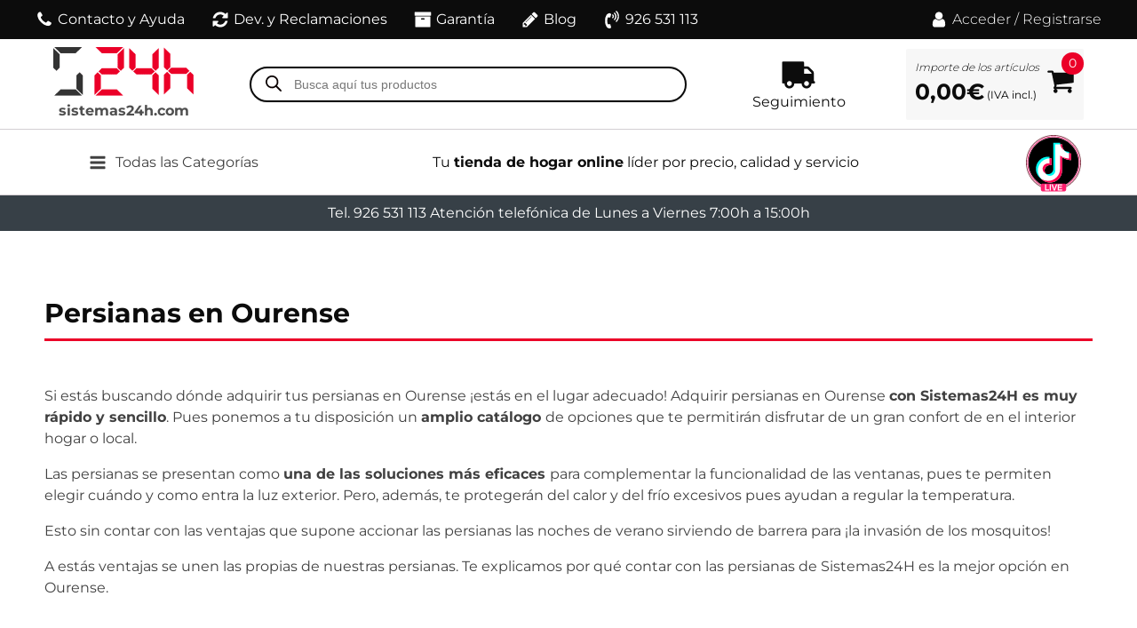

--- FILE ---
content_type: text/html; charset=UTF-8
request_url: https://sistemas24h.com/p/ourense/
body_size: 74172
content:
<!DOCTYPE html>
<html lang="es" >
<head>
<meta charset="UTF-8">
<meta name="viewport" content="width=device-width, initial-scale=1.0">
<!-- WP_HEAD() START -->
<title>Persianas en Ourense - Sistemas24H</title><link rel="preload" href="https://sistemas24h.com/wp-content/uploads/2021/12/logosistemas24h.png" as="image" imagesrcset="https://sistemas24h.com/wp-content/uploads/2021/12/logosistemas24h.png 158w, https://sistemas24h.com/wp-content/uploads/2021/12/logosistemas24h-64x22.png 64w" imagesizes="(max-width: 158px) 100vw, 158px" fetchpriority="high"><link rel="preload" href="https://sistemas24h.com/wp-content/uploads/2022/01/icon_header_persianas.png" as="image" imagesizes="(max-width: 50px) 100vw, 50px" fetchpriority="high"><link rel="preload" href="https://sistemas24h.com/wp-content/uploads/2022/04/icon-motores.jpg" as="image" imagesizes="(max-width: 50px) 100vw, 50px" fetchpriority="high"><link rel="preload" href="https://sistemas24h.com/wp-content/uploads/2022/01/icon_header_mosquiteras.png" as="image" imagesizes="(max-width: 35px) 100vw, 35px" fetchpriority="high"><link rel="preload" href="https://sistemas24h.com/wp-content/uploads/useanyfont/uaf.css?ver=1729578884" as="style" onload="this.rel='stylesheet';this.removeAttribute('onload');"><link rel="preload" href="https://sistemas24h.com/wp-includes/js/jquery/jquery.min.js?ver=3.7.1" as="script" fetchpriority="high">
<link rel="preload" as="style" href="https://fonts.googleapis.com/css?family=montserrat-local:300,700,regular,|montserrat-local:300,700,regular,|Montserrat:100,200,300,400,500,600,700,800,900" >
<link rel="stylesheet" href="https://fonts.googleapis.com/css?family=montserrat-local:300,700,regular,|montserrat-local:300,700,regular,|Montserrat:100,200,300,400,500,600,700,800,900">
	<style>img:is([sizes="auto" i], [sizes^="auto," i]) { contain-intrinsic-size: 3000px 1500px }</style>
	<link rel='dns-prefetch' href='//sw-assets.ekomiapps.de'>
<link rel='dns-prefetch' href='//chat.chatra.io'>
<link rel='dns-prefetch' href='//call.chatra.io'>
<link rel='dns-prefetch' href='//www.clarity.ms'>
<link rel='dns-prefetch' href='//b.clarity.ms'>
<link rel='dns-prefetch' href='//cdn.aplazame.com'>
<link rel='dns-prefetch' href='//www.googletagmanager.com'>
<link rel='dns-prefetch' href='//www.google.com'>
<link rel='dns-prefetch' href='//www.google-analytics.com'>

<!-- Google Tag Manager for WordPress by gtm4wp.com -->
<script data-cfasync="false" data-pagespeed-no-defer type="pmdelayedscript" data-no-optimize="1" data-no-defer="1" data-no-minify="1">
	var gtm4wp_datalayer_name = "dataLayer";
	var dataLayer = dataLayer || [];
	const gtm4wp_use_sku_instead = 0;
	const gtm4wp_currency = 'EUR';
	const gtm4wp_product_per_impression = 10;
	const gtm4wp_clear_ecommerce = false;
	const gtm4wp_datalayer_max_timeout = 2000;
</script>
<!-- End Google Tag Manager for WordPress by gtm4wp.com --><meta name="dc.title" content="Persianas en Ourense - Sistemas24H">
<meta name="dc.description" content="Sistemas24h sirve persianas en Ourense ¡haz tu pedido hoy y recibe tu persiana fabricada a medida y de fácil instalación!">
<meta name="dc.relation" content="https://sistemas24h.com/p/ourense/">
<meta name="dc.source" content="https://sistemas24h.com/">
<meta name="dc.language" content="es_ES">
<meta name="description" content="Sistemas24h sirve persianas en Ourense ¡haz tu pedido hoy y recibe tu persiana fabricada a medida y de fácil instalación!">
<meta name="robots" content="index, follow, max-snippet:-1, max-image-preview:large, max-video-preview:-1">
<link rel="canonical" href="https://sistemas24h.com/p/ourense/">
<meta name="twitter:card" content="summary">
<meta name="twitter:title" content="Persianas en Ourense - Sistemas24H">
<meta name="twitter:description" content="Sistemas24h sirve persianas en Ourense ¡haz tu pedido hoy y recibe tu persiana fabricada a medida y de fácil instalación!">
<link rel='dns-prefetch' href='//capi-automation.s3.us-east-2.amazonaws.com' />
<link rel='dns-prefetch' href='//code.highcharts.com' />
<style id='wp-block-library-inline-css' type='text/css'>
:root{--wp-admin-theme-color:#007cba;--wp-admin-theme-color--rgb:0,124,186;--wp-admin-theme-color-darker-10:#006ba1;--wp-admin-theme-color-darker-10--rgb:0,107,161;--wp-admin-theme-color-darker-20:#005a87;--wp-admin-theme-color-darker-20--rgb:0,90,135;--wp-admin-border-width-focus:2px;--wp-block-synced-color:#7a00df;--wp-block-synced-color--rgb:122,0,223;--wp-bound-block-color:var(--wp-block-synced-color)}@media (min-resolution:192dpi){:root{--wp-admin-border-width-focus:1.5px}}.wp-element-button{cursor:pointer}:root{--wp--preset--font-size--normal:16px;--wp--preset--font-size--huge:42px}:root .has-very-light-gray-background-color{background-color:#eee}:root .has-very-dark-gray-background-color{background-color:#313131}:root .has-very-light-gray-color{color:#eee}:root .has-very-dark-gray-color{color:#313131}:root .has-vivid-green-cyan-to-vivid-cyan-blue-gradient-background{background:linear-gradient(135deg,#00d084,#0693e3)}:root .has-purple-crush-gradient-background{background:linear-gradient(135deg,#34e2e4,#4721fb 50%,#ab1dfe)}:root .has-hazy-dawn-gradient-background{background:linear-gradient(135deg,#faaca8,#dad0ec)}:root .has-subdued-olive-gradient-background{background:linear-gradient(135deg,#fafae1,#67a671)}:root .has-atomic-cream-gradient-background{background:linear-gradient(135deg,#fdd79a,#004a59)}:root .has-nightshade-gradient-background{background:linear-gradient(135deg,#330968,#31cdcf)}:root .has-midnight-gradient-background{background:linear-gradient(135deg,#020381,#2874fc)}.has-regular-font-size{font-size:1em}.has-larger-font-size{font-size:2.625em}.has-normal-font-size{font-size:var(--wp--preset--font-size--normal)}.has-huge-font-size{font-size:var(--wp--preset--font-size--huge)}.has-text-align-center{text-align:center}.has-text-align-left{text-align:left}.has-text-align-right{text-align:right}#end-resizable-editor-section{display:none}.aligncenter{clear:both}.items-justified-left{justify-content:flex-start}.items-justified-center{justify-content:center}.items-justified-right{justify-content:flex-end}.items-justified-space-between{justify-content:space-between}.screen-reader-text{border:0;clip-path:inset(50%);height:1px;margin:-1px;overflow:hidden;padding:0;position:absolute;width:1px;word-wrap:normal!important}.screen-reader-text:focus{background-color:#ddd;clip-path:none;color:#444;display:block;font-size:1em;height:auto;left:5px;line-height:normal;padding:15px 23px 14px;text-decoration:none;top:5px;width:auto;z-index:100000}html :where(.has-border-color){border-style:solid}html :where([style*=border-top-color]){border-top-style:solid}html :where([style*=border-right-color]){border-right-style:solid}html :where([style*=border-bottom-color]){border-bottom-style:solid}html :where([style*=border-left-color]){border-left-style:solid}html :where([style*=border-width]){border-style:solid}html :where([style*=border-top-width]){border-top-style:solid}html :where([style*=border-right-width]){border-right-style:solid}html :where([style*=border-bottom-width]){border-bottom-style:solid}html :where([style*=border-left-width]){border-left-style:solid}html :where(img[class*=wp-image-]){height:auto;max-width:100%}:where(figure){margin:0 0 1em}html :where(.is-position-sticky){--wp-admin--admin-bar--position-offset:var(--wp-admin--admin-bar--height,0px)}@media screen and (max-width:600px){html :where(.is-position-sticky){--wp-admin--admin-bar--position-offset:0px}}
</style>
<style id='classic-theme-styles-inline-css' type='text/css'>
/*! This file is auto-generated */
.wp-block-button__link{color:#fff;background-color:#32373c;border-radius:9999px;box-shadow:none;text-decoration:none;padding:calc(.667em + 2px) calc(1.333em + 2px);font-size:1.125em}.wp-block-file__button{background:#32373c;color:#fff;text-decoration:none}
</style>
<link rel='stylesheet' id='oxygen-css' href='https://sistemas24h.com/wp-content/plugins/oxygen/component-framework/oxygen.css?ver=4.9.5' type='text/css' media='all' />
<link rel='stylesheet' id='uaf_client_css-css' href='https://sistemas24h.com/wp-content/uploads/useanyfont/uaf.css?ver=1767735229' type='text/css' media='all' />
<link rel='stylesheet' id='wc-cart-pdf-css' href='https://sistemas24h.com/wp-content/plugins/wc-cart-pdf/assets/css/wc-cart-pdf.css?ver=3.2.0' type='text/css' media='all' />
<style id='wpgb-head-inline-css' type='text/css'>
.wp-grid-builder:not(.wpgb-template),.wpgb-facet{opacity:0.01}.wpgb-facet fieldset{margin:0;padding:0;border:none;outline:none;box-shadow:none}.wpgb-facet fieldset:last-child{margin-bottom:40px;}.wpgb-facet fieldset legend.wpgb-sr-only{height:1px;width:1px}
</style>
<link rel='stylesheet' id='photoswipe-css' href='https://sistemas24h.com/wp-content/plugins/woocommerce/assets/css/photoswipe/photoswipe.min.css?ver=10.4.3' type='text/css' media='all' />
<link rel='stylesheet' id='photoswipe-default-skin-css' href='https://sistemas24h.com/wp-content/plugins/woocommerce/assets/css/photoswipe/default-skin/default-skin.min.css?ver=10.4.3' type='text/css' media='all' />
<link rel='stylesheet' id='select2-css' href='https://sistemas24h.com/wp-content/plugins/woocommerce/assets/css/select2.css?ver=10.4.3' type='text/css' media='all' />
<link rel='stylesheet' id='xoo-wsc-fonts-css' href='https://sistemas24h.com/wp-content/plugins/woocommerce-side-cart-premium/assets/css/xoo-wsc-fonts.css?ver=4.6.3' type='text/css' media='all' />
<link rel='stylesheet' id='xoo-wsc-style-css' href='https://sistemas24h.com/wp-content/plugins/woocommerce-side-cart-premium/assets/css/xoo-wsc-style.css?ver=4.6.3' type='text/css' media='all' />
<style id='xoo-wsc-style-inline-css' type='text/css'>
a.xoo-wsc-ft-btn:nth-child(3){
		grid-column: 1/-1;
	}
.xoo-wsc-sp-left-col img, .xoo-wsc-sp-left-col{
	max-width: 80px;
}

.xoo-wsc-sp-right-col{
	font-size: 14px;
}

.xoo-wsc-sp-container, .xoo-wsc-dr-sp{
	background-color: #eee;
}




 

.xoo-wsc-footer{
	background-color: #ffffff;
	color: #000000;
	padding: 10px 20px;
	box-shadow: 0 -5px 10px #0000001a;
}

.xoo-wsc-footer, .xoo-wsc-footer a, .xoo-wsc-footer .amount{
	font-size: 15px;
}

.xoo-wsc-ft-buttons-cont{
	grid-template-columns: 2fr 2fr;
}

.xoo-wsc-basket{
	bottom: 12px;
	right: 0px;
	background-color: #ffffff;
	color: #000000;
	box-shadow: 0 1px 4px 0;
	border-radius: 50%;
	display: none;
	width: 60px;
	height: 60px;
}


.xoo-wsc-bki{
	font-size: 30px}

.xoo-wsc-items-count{
	top: -10px;
	left: -10px;
}

.xoo-wsc-items-count, .xoo-wsch-items-count, .xoo-wsch-save-count{
	background-color: #000000;
	color: #ffffff;
}

.xoo-wsc-container, .xoo-wsc-slider, .xoo-wsc-drawer{
	max-width: 390px;
	right: -390px;
	top: 0;bottom: 0;
	bottom: 0;
	font-family: }

.xoo-wsc-drawer{
	max-width: 350px;
}

.xoo-wsc-cart-active .xoo-wsc-container, .xoo-wsc-slider-active .xoo-wsc-slider{
	right: 0;
}

.xoo-wsc-drawer-active .xoo-wsc-drawer{
	right: 390px;
}
.xoo-wsc-drawer{
	right: 0;
}


.xoo-wsc-cart-active .xoo-wsc-basket{
	right: 390px;
}

span.xoo-wsch-icon{
	font-size: 26px;
}


.xoo-wsch-text{
	font-size: 22px;
}

.xoo-wsc-header, .xoo-wsc-drawer-header, .xoo-wsc-sl-heading{
	color: #000000;
	background-color: #ffffff;
	border-bottom: 2px solid #eee;
}

.xoo-wsc-bar{
	background-color: #f0f0f0}

span.xoo-wsc-bar-filled{
	background-color: #000000}

.xoo-wsc-body{
	background-color: #ffffff;
}

.xoo-wsc-body, .xoo-wsc-body span.amount, .xoo-wsc-body a{
	font-size: 16px;
	color: #000000;
}

.xoo-wsc-product, .xoo-wsc-sp-product, .xoo-wsc-savl-product{
	padding: 20px 15px;
	margin: 10px 15px;
	border-radius: 5px;
	box-shadow: 0 2px 2px #00000005;
	background-color: #ffffff;
}

.xoo-wsc-body .xoo-wsc-ft-totals{
	padding: 20px 15px;
	margin: 10px 15px;
}

.xoo-wsc-product-cont{
	padding: 10px 10px;
}

.xoo-wsc-products:not(.xoo-wsc-pattern-card) .xoo-wsc-img-col{
	width: 35%;
}

.xoo-wsc-pattern-card .xoo-wsc-img-col img{
	max-width: 100%;
	height: auto;
}

.xoo-wsc-products:not(.xoo-wsc-pattern-card) .xoo-wsc-sum-col{
	width: 65%;
}

.xoo-wsc-pattern-card .xoo-wsc-product-cont{
	width: 50% 
}

@media only screen and (max-width: 600px) {
	.xoo-wsc-pattern-card .xoo-wsc-product-cont  {
		width: 50%;
	}
}


.xoo-wsc-pattern-card .xoo-wsc-product{
	border: 0;
	box-shadow: 0px 10px 15px -12px #0000001a;
}


.xoo-wsc-sm-front, .xoo-wsc-card-actionbar > *{
	background-color: #eee;
}
.xoo-wsc-pattern-card, .xoo-wsc-sm-front{
	border-bottom-left-radius: 5px;
	border-bottom-right-radius: 5px;
}
.xoo-wsc-pattern-card, .xoo-wsc-img-col img, .xoo-wsc-img-col, .xoo-wsc-sm-back-cont{
	border-top-left-radius: 5px;
	border-top-right-radius: 5px;
}
.xoo-wsc-sm-back{
	background-color: #fff;
}
.xoo-wsc-pattern-card, .xoo-wsc-pattern-card a, .xoo-wsc-pattern-card .amount{
	font-size: 16px;
}

.xoo-wsc-body .xoo-wsc-sm-front, .xoo-wsc-body .xoo-wsc-sm-front a, .xoo-wsc-body .xoo-wsc-sm-front .amount, .xoo-wsc-card-actionbar{
	color: #000;
}

.xoo-wsc-sm-back, .xoo-wsc-sm-back a, .xoo-wsc-sm-back .amount{
	color: #000;
}


.magictime {
    animation-duration: 0.5s;
}



.xoo-wsc-sum-col{
	justify-content: center;
}

/***** Quantity *****/

.xoo-wsc-qty-box{
	max-width: 75px;
}

.xoo-wsc-qty-box.xoo-wsc-qtb-square{
	border-color: #000000;
}

input[type="number"].xoo-wsc-qty{
	border-color: #000000;
	background-color: #ffffff;
	color: #000000;
	height: 28px;
	line-height: 28px;
}

input[type="number"].xoo-wsc-qty, .xoo-wsc-qtb-square{
	border-width: 1px;
	border-style: solid;
}
.xoo-wsc-chng{
	background-color: #ffffff;
	color: #000000;
	width: 20px;
}

.xoo-wsc-qtb-circle .xoo-wsc-chng{
	height: 20px;
	line-height: 20px;
}

/** Shortcode **/
.xoo-wsc-sc-count{
	background-color: #000000;
	color: #ffffff;
}

.xoo-wsc-sc-bki{
	font-size: 28px;
	color: #000000;
}
.xoo-wsc-sc-cont{
	color: #000000;
}

.xoo-wsc-sp-column li.xoo-wsc-sp-prod-cont{
	width: 50%;
}







span.xoo-wsc-dtg-icon{
	right: calc(100% - 11px );
}


.xoo-wsc-sp-product{
	background-color: #fff;
}




@media only screen and (max-width: 600px) {
	.xoo-wsc-basket {
	    width: 40px;
	    height: 40px;
	}

	.xoo-wsc-bki {
	    font-size: 20px;
	}

	span.xoo-wsc-items-count {
	    width: 17px;
	    height: 17px;
	    line-height: 17px;
	    top: -7px;
	    left: -7px;
	}
}



.xoo-wsc-markup dl.variation {
	display: block;
}

span.xoo-wsc-gift-ban{
	background-color: ;
	color: #000000;
}

.xoo-wsc-sl-savelater .xoo-wsc-sl-body {
	background-color: #eee;
}

.xoo-wsc-savl-left-col img, .xoo-wsc-savl-left-col{
	max-width: 80px;
}

.xoo-wsc-savl-column li.xoo-wsc-savl-prod-cont{
	width: 50%;
}

.xoo-wsc-savl-product{
	background-color: #fff;
}

.xoo-wsc-savl-column .xoo-wsc-savl-prod-cont{
	width: 50%;
}


.xoo-wsc-savl-right-col, .xoo-wsc-savl-right-col .amount, .xoo-wsc-savl-right-col a {
	font-size: 16px;
	color: #000;
}



.xoo-wsc-tooltip{
	background-color: ;
	color: #000000;
	border: 2px solid #000000;
	border-width: 1px;
}input.xoo-wsc-qty {padding:1px 0px !important;} .xoo-wsc-container {z-index: 2147483641;} a.xoo-wsc-ft-btn.button.btn.xoo-wsc-ft-btn-checkout {background-color:#EC1028;border:1px solid #EC1028} a.xoo-wsc-ft-btn.button.btn.xoo-wsc-ft-btn-checkout:hover {background-color:#B60A21;border:1px solid #B60A21} .xoo-wsc-product dl.variation .wapf-pricing-hint {display:none;}
.xoo-wsch-top {
    display: grid;
    grid-template-columns: 2fr auto 1fr;
}
</style>
<link rel='stylesheet' id='dgwt-wcas-style-css' href='https://sistemas24h.com/wp-content/plugins/ajax-search-for-woocommerce-premium/assets/css/style.min.css?ver=1.32.2' type='text/css' media='all' />
<link rel='stylesheet' id='wc-social-login-frontend-css' href='https://sistemas24h.com/wp-content/plugins/woocommerce-social-login/assets/css/frontend/wc-social-login.min.css?ver=2.18.0' type='text/css' media='all' />
<style id='wc-social-login-frontend-inline-css' type='text/css'>
 a.button-social-login.button-social-login-facebook, .widget-area a.button-social-login.button-social-login-facebook, .social-badge.social-badge-facebook { background: #3b5998; border-color: #3b5998; } a.button-social-login.button-social-login-google, .widget-area a.button-social-login.button-social-login-google, .social-badge.social-badge-google { background: #4285f4; border-color: #4285f4; } 
</style>
<link rel='stylesheet' id='newsletter-css' href='https://sistemas24h.com/wp-content/plugins/newsletter/style.css?ver=9.1.0' type='text/css' media='all' />
<link rel='stylesheet' id='eh-paypal-style-css' href='https://sistemas24h.com/wp-content/plugins/eh-paypal-express-checkout/assets/css/eh-paypal-style.css?ver=1.5.6' type='text/css' media='all' />
<link rel='stylesheet' id='moove_gdpr_frontend-css' href='https://sistemas24h.com/wp-content/plugins/gdpr-cookie-compliance/dist/styles/gdpr-main-nf.css?ver=5.0.9' type='text/css' media='all' />
<style id='moove_gdpr_frontend-inline-css' type='text/css'>
				#moove_gdpr_cookie_modal .moove-gdpr-modal-content .moove-gdpr-tab-main h3.tab-title, 
				#moove_gdpr_cookie_modal .moove-gdpr-modal-content .moove-gdpr-tab-main span.tab-title,
				#moove_gdpr_cookie_modal .moove-gdpr-modal-content .moove-gdpr-modal-left-content #moove-gdpr-menu li a, 
				#moove_gdpr_cookie_modal .moove-gdpr-modal-content .moove-gdpr-modal-left-content #moove-gdpr-menu li button,
				#moove_gdpr_cookie_modal .moove-gdpr-modal-content .moove-gdpr-modal-left-content .moove-gdpr-branding-cnt a,
				#moove_gdpr_cookie_modal .moove-gdpr-modal-content .moove-gdpr-modal-footer-content .moove-gdpr-button-holder a.mgbutton, 
				#moove_gdpr_cookie_modal .moove-gdpr-modal-content .moove-gdpr-modal-footer-content .moove-gdpr-button-holder button.mgbutton,
				#moove_gdpr_cookie_modal .cookie-switch .cookie-slider:after, 
				#moove_gdpr_cookie_modal .cookie-switch .slider:after, 
				#moove_gdpr_cookie_modal .switch .cookie-slider:after, 
				#moove_gdpr_cookie_modal .switch .slider:after,
				#moove_gdpr_cookie_info_bar .moove-gdpr-info-bar-container .moove-gdpr-info-bar-content p, 
				#moove_gdpr_cookie_info_bar .moove-gdpr-info-bar-container .moove-gdpr-info-bar-content p a,
				#moove_gdpr_cookie_info_bar .moove-gdpr-info-bar-container .moove-gdpr-info-bar-content a.mgbutton, 
				#moove_gdpr_cookie_info_bar .moove-gdpr-info-bar-container .moove-gdpr-info-bar-content button.mgbutton,
				#moove_gdpr_cookie_modal .moove-gdpr-modal-content .moove-gdpr-tab-main .moove-gdpr-tab-main-content h1, 
				#moove_gdpr_cookie_modal .moove-gdpr-modal-content .moove-gdpr-tab-main .moove-gdpr-tab-main-content h2, 
				#moove_gdpr_cookie_modal .moove-gdpr-modal-content .moove-gdpr-tab-main .moove-gdpr-tab-main-content h3, 
				#moove_gdpr_cookie_modal .moove-gdpr-modal-content .moove-gdpr-tab-main .moove-gdpr-tab-main-content h4, 
				#moove_gdpr_cookie_modal .moove-gdpr-modal-content .moove-gdpr-tab-main .moove-gdpr-tab-main-content h5, 
				#moove_gdpr_cookie_modal .moove-gdpr-modal-content .moove-gdpr-tab-main .moove-gdpr-tab-main-content h6,
				#moove_gdpr_cookie_modal .moove-gdpr-modal-content.moove_gdpr_modal_theme_v2 .moove-gdpr-modal-title .tab-title,
				#moove_gdpr_cookie_modal .moove-gdpr-modal-content.moove_gdpr_modal_theme_v2 .moove-gdpr-tab-main h3.tab-title, 
				#moove_gdpr_cookie_modal .moove-gdpr-modal-content.moove_gdpr_modal_theme_v2 .moove-gdpr-tab-main span.tab-title,
				#moove_gdpr_cookie_modal .moove-gdpr-modal-content.moove_gdpr_modal_theme_v2 .moove-gdpr-branding-cnt a {
					font-weight: inherit				}
			#moove_gdpr_cookie_modal,#moove_gdpr_cookie_info_bar,.gdpr_cookie_settings_shortcode_content{font-family:inherit}#moove_gdpr_save_popup_settings_button{background-color:#373737;color:#fff}#moove_gdpr_save_popup_settings_button:hover{background-color:#000}#moove_gdpr_cookie_info_bar .moove-gdpr-info-bar-container .moove-gdpr-info-bar-content a.mgbutton,#moove_gdpr_cookie_info_bar .moove-gdpr-info-bar-container .moove-gdpr-info-bar-content button.mgbutton{background-color:#444}#moove_gdpr_cookie_modal .moove-gdpr-modal-content .moove-gdpr-modal-footer-content .moove-gdpr-button-holder a.mgbutton,#moove_gdpr_cookie_modal .moove-gdpr-modal-content .moove-gdpr-modal-footer-content .moove-gdpr-button-holder button.mgbutton,.gdpr_cookie_settings_shortcode_content .gdpr-shr-button.button-green{background-color:#444;border-color:#444}#moove_gdpr_cookie_modal .moove-gdpr-modal-content .moove-gdpr-modal-footer-content .moove-gdpr-button-holder a.mgbutton:hover,#moove_gdpr_cookie_modal .moove-gdpr-modal-content .moove-gdpr-modal-footer-content .moove-gdpr-button-holder button.mgbutton:hover,.gdpr_cookie_settings_shortcode_content .gdpr-shr-button.button-green:hover{background-color:#fff;color:#444}#moove_gdpr_cookie_modal .moove-gdpr-modal-content .moove-gdpr-modal-close i,#moove_gdpr_cookie_modal .moove-gdpr-modal-content .moove-gdpr-modal-close span.gdpr-icon{background-color:#444;border:1px solid #444}#moove_gdpr_cookie_info_bar span.moove-gdpr-infobar-allow-all.focus-g,#moove_gdpr_cookie_info_bar span.moove-gdpr-infobar-allow-all:focus,#moove_gdpr_cookie_info_bar button.moove-gdpr-infobar-allow-all.focus-g,#moove_gdpr_cookie_info_bar button.moove-gdpr-infobar-allow-all:focus,#moove_gdpr_cookie_info_bar span.moove-gdpr-infobar-reject-btn.focus-g,#moove_gdpr_cookie_info_bar span.moove-gdpr-infobar-reject-btn:focus,#moove_gdpr_cookie_info_bar button.moove-gdpr-infobar-reject-btn.focus-g,#moove_gdpr_cookie_info_bar button.moove-gdpr-infobar-reject-btn:focus,#moove_gdpr_cookie_info_bar span.change-settings-button.focus-g,#moove_gdpr_cookie_info_bar span.change-settings-button:focus,#moove_gdpr_cookie_info_bar button.change-settings-button.focus-g,#moove_gdpr_cookie_info_bar button.change-settings-button:focus{-webkit-box-shadow:0 0 1px 3px #444;-moz-box-shadow:0 0 1px 3px #444;box-shadow:0 0 1px 3px #444}#moove_gdpr_cookie_modal .moove-gdpr-modal-content .moove-gdpr-modal-close i:hover,#moove_gdpr_cookie_modal .moove-gdpr-modal-content .moove-gdpr-modal-close span.gdpr-icon:hover,#moove_gdpr_cookie_info_bar span[data-href]>u.change-settings-button{color:#444}#moove_gdpr_cookie_modal .moove-gdpr-modal-content .moove-gdpr-modal-left-content #moove-gdpr-menu li.menu-item-selected a span.gdpr-icon,#moove_gdpr_cookie_modal .moove-gdpr-modal-content .moove-gdpr-modal-left-content #moove-gdpr-menu li.menu-item-selected button span.gdpr-icon{color:inherit}#moove_gdpr_cookie_modal .moove-gdpr-modal-content .moove-gdpr-modal-left-content #moove-gdpr-menu li a span.gdpr-icon,#moove_gdpr_cookie_modal .moove-gdpr-modal-content .moove-gdpr-modal-left-content #moove-gdpr-menu li button span.gdpr-icon{color:inherit}#moove_gdpr_cookie_modal .gdpr-acc-link{line-height:0;font-size:0;color:transparent;position:absolute}#moove_gdpr_cookie_modal .moove-gdpr-modal-content .moove-gdpr-modal-close:hover i,#moove_gdpr_cookie_modal .moove-gdpr-modal-content .moove-gdpr-modal-left-content #moove-gdpr-menu li a,#moove_gdpr_cookie_modal .moove-gdpr-modal-content .moove-gdpr-modal-left-content #moove-gdpr-menu li button,#moove_gdpr_cookie_modal .moove-gdpr-modal-content .moove-gdpr-modal-left-content #moove-gdpr-menu li button i,#moove_gdpr_cookie_modal .moove-gdpr-modal-content .moove-gdpr-modal-left-content #moove-gdpr-menu li a i,#moove_gdpr_cookie_modal .moove-gdpr-modal-content .moove-gdpr-tab-main .moove-gdpr-tab-main-content a:hover,#moove_gdpr_cookie_info_bar.moove-gdpr-dark-scheme .moove-gdpr-info-bar-container .moove-gdpr-info-bar-content a.mgbutton:hover,#moove_gdpr_cookie_info_bar.moove-gdpr-dark-scheme .moove-gdpr-info-bar-container .moove-gdpr-info-bar-content button.mgbutton:hover,#moove_gdpr_cookie_info_bar.moove-gdpr-dark-scheme .moove-gdpr-info-bar-container .moove-gdpr-info-bar-content a:hover,#moove_gdpr_cookie_info_bar.moove-gdpr-dark-scheme .moove-gdpr-info-bar-container .moove-gdpr-info-bar-content button:hover,#moove_gdpr_cookie_info_bar.moove-gdpr-dark-scheme .moove-gdpr-info-bar-container .moove-gdpr-info-bar-content span.change-settings-button:hover,#moove_gdpr_cookie_info_bar.moove-gdpr-dark-scheme .moove-gdpr-info-bar-container .moove-gdpr-info-bar-content button.change-settings-button:hover,#moove_gdpr_cookie_info_bar.moove-gdpr-dark-scheme .moove-gdpr-info-bar-container .moove-gdpr-info-bar-content u.change-settings-button:hover,#moove_gdpr_cookie_info_bar span[data-href]>u.change-settings-button,#moove_gdpr_cookie_info_bar.moove-gdpr-dark-scheme .moove-gdpr-info-bar-container .moove-gdpr-info-bar-content a.mgbutton.focus-g,#moove_gdpr_cookie_info_bar.moove-gdpr-dark-scheme .moove-gdpr-info-bar-container .moove-gdpr-info-bar-content button.mgbutton.focus-g,#moove_gdpr_cookie_info_bar.moove-gdpr-dark-scheme .moove-gdpr-info-bar-container .moove-gdpr-info-bar-content a.focus-g,#moove_gdpr_cookie_info_bar.moove-gdpr-dark-scheme .moove-gdpr-info-bar-container .moove-gdpr-info-bar-content button.focus-g,#moove_gdpr_cookie_info_bar.moove-gdpr-dark-scheme .moove-gdpr-info-bar-container .moove-gdpr-info-bar-content a.mgbutton:focus,#moove_gdpr_cookie_info_bar.moove-gdpr-dark-scheme .moove-gdpr-info-bar-container .moove-gdpr-info-bar-content button.mgbutton:focus,#moove_gdpr_cookie_info_bar.moove-gdpr-dark-scheme .moove-gdpr-info-bar-container .moove-gdpr-info-bar-content a:focus,#moove_gdpr_cookie_info_bar.moove-gdpr-dark-scheme .moove-gdpr-info-bar-container .moove-gdpr-info-bar-content button:focus,#moove_gdpr_cookie_info_bar.moove-gdpr-dark-scheme .moove-gdpr-info-bar-container .moove-gdpr-info-bar-content span.change-settings-button.focus-g,span.change-settings-button:focus,button.change-settings-button.focus-g,button.change-settings-button:focus,#moove_gdpr_cookie_info_bar.moove-gdpr-dark-scheme .moove-gdpr-info-bar-container .moove-gdpr-info-bar-content u.change-settings-button.focus-g,#moove_gdpr_cookie_info_bar.moove-gdpr-dark-scheme .moove-gdpr-info-bar-container .moove-gdpr-info-bar-content u.change-settings-button:focus{color:#444}#moove_gdpr_cookie_modal .moove-gdpr-branding.focus-g span,#moove_gdpr_cookie_modal .moove-gdpr-modal-content .moove-gdpr-tab-main a.focus-g,#moove_gdpr_cookie_modal .moove-gdpr-modal-content .moove-gdpr-tab-main .gdpr-cd-details-toggle.focus-g{color:#444}#moove_gdpr_cookie_modal.gdpr_lightbox-hide{display:none}
</style>
<link rel='stylesheet' id='wapf-frontend-css' href='https://sistemas24h.com/wp-content/plugins/advanced-product-fields-for-woocommerce-extended/assets/css/frontend.min.css?ver=3.0.8-1753685717' type='text/css' media='all' />
<script type="text/javascript" src="https://sistemas24h.com/wp-includes/js/jquery/jquery.min.js?ver=3.7.1" id="jquery-core-js"></script>
<script type="text/javascript" src="https://sistemas24h.com/wp-content/plugins/woocommerce/assets/js/zoom/jquery.zoom.min.js?ver=1.7.21-wc.10.4.3" id="wc-zoom-js" defer data-wp-strategy="defer"></script>
<script type="text/javascript" src="https://sistemas24h.com/wp-content/plugins/woocommerce/assets/js/flexslider/jquery.flexslider.min.js?ver=2.7.2-wc.10.4.3" id="wc-flexslider-js" defer data-wp-strategy="defer"></script>
<script type="text/javascript" src="https://sistemas24h.com/wp-content/plugins/woocommerce/assets/js/photoswipe/photoswipe.min.js?ver=4.1.1-wc.10.4.3" id="wc-photoswipe-js" defer data-wp-strategy="defer"></script>
<script type="text/javascript" src="https://sistemas24h.com/wp-content/plugins/woocommerce/assets/js/photoswipe/photoswipe-ui-default.min.js?ver=4.1.1-wc.10.4.3" id="wc-photoswipe-ui-default-js" defer data-wp-strategy="defer"></script>
<script type="pmdelayedscript" src="https://sistemas24h.com/wp-content/plugins/woocommerce-social-login/assets/js/frontend/wc-social-login.min.js?ver=2.18.0" id="wc-social-login-frontend-js" defer="defer" data-wp-strategy="defer" data-perfmatters-type="text/javascript" data-cfasync="false" data-no-optimize="1" data-no-defer="1" data-no-minify="1"></script>
<script type="pmdelayedscript" src="https://code.highcharts.com/highcharts.js?ver=10.1.0" id="google-chart-js" data-perfmatters-type="text/javascript" data-cfasync="false" data-no-optimize="1" data-no-defer="1" data-no-minify="1"></script>
<script type="pmdelayedscript" id="wc-settings-dep-in-header-js-after" data-perfmatters-type="text/javascript" data-cfasync="false" data-no-optimize="1" data-no-defer="1" data-no-minify="1">
/* <![CDATA[ */
console.warn( "Scripts that have a dependency on [wc-settings, wc-blocks-checkout] must be loaded in the footer, automatewoo-marketing-optin-editor-script was registered to load in the header, but has been switched to load in the footer instead. See https://github.com/woocommerce/woocommerce-gutenberg-products-block/pull/5059" );
/* ]]> */
</script>
<script type="pmdelayedscript" src="https://sistemas24h.com/wp-content/plugins/woocommerce/assets/js/js-cookie/js.cookie.min.js?ver=2.1.4-wc.10.4.3" id="wc-js-cookie-js" defer="defer" data-wp-strategy="defer" data-perfmatters-type="text/javascript" data-cfasync="false" data-no-optimize="1" data-no-defer="1" data-no-minify="1"></script>
<script type="pmdelayedscript" id="wc-cart-fragments-js-extra" data-perfmatters-type="text/javascript" data-cfasync="false" data-no-optimize="1" data-no-defer="1" data-no-minify="1">
/* <![CDATA[ */
var wc_cart_fragments_params = {"ajax_url":"\/wp-admin\/admin-ajax.php","wc_ajax_url":"\/?wc-ajax=%%endpoint%%","cart_hash_key":"wc_cart_hash_2630b682392f70127418ae32518ae5a7","fragment_name":"wc_fragments_2630b682392f70127418ae32518ae5a7","request_timeout":"5000"};
/* ]]> */
</script>
<script type="pmdelayedscript" data-cfasync="false" data-no-optimize="1" data-no-defer="1" data-no-minify="1">var wapf_lookup_tables={"mosquiteraenrollableantipolen":{"30":{"30":44.56,"40":44.56,"50":44.56,"60":44.56,"70":44.56,"80":45.06,"90":45.55,"100":46.05,"110":46.54,"120":47.04,"130":47.53,"140":48.03,"150":48.52,"160":49.01,"170":50.29,"180":50.78,"190":51.28,"200":51.77,"210":52.26,"220":52.76,"230":53.25,"240":53.75},"40":{"30":44.56,"40":44.56,"50":44.56,"60":44.56,"70":45.06,"80":45.55,"90":46.05,"100":46.54,"110":47.04,"120":47.53,"130":48.03,"140":48.52,"150":49.01,"160":50.29,"170":50.78,"180":51.28,"190":51.77,"200":52.26,"210":52.76,"220":53.25,"230":53.75,"240":54.24},"50":{"30":44.56,"40":44.56,"50":20.59,"60":45.06,"70":45.55,"80":46.05,"90":46.54,"100":47.04,"110":47.53,"120":48.03,"130":48.52,"140":49.01,"150":50.29,"160":50.78,"170":51.28,"180":51.77,"190":52.26,"200":52.76,"210":53.25,"220":53.75,"230":54.24,"240":54.73},"60":{"30":44.56,"40":45.23,"50":45.73,"60":46.23,"70":46.72,"80":47.22,"90":47.7,"100":48.21,"110":48.69,"120":49.2,"130":49.69,"140":50.18,"150":51.61,"160":52.1,"170":52.6,"180":53.09,"190":53.58,"200":54.08,"210":54.57,"220":55.07,"230":55.56,"240":56.06},"70":{"30":45.91,"40":46.41,"50":46.91,"60":47.39,"70":47.89,"80":48.38,"90":48.88,"100":49.37,"110":49.87,"120":50.36,"130":50.86,"140":51.35,"150":52.93,"160":53.43,"170":53.92,"180":54.42,"190":54.91,"200":55.41,"210":55.9,"220":56.4,"230":56.89,"240":57.38},"80":{"30":47.06,"40":47.56,"50":48.06,"60":48.55,"70":49.06,"80":49.56,"90":50.05,"100":50.54,"110":51.04,"120":51.53,"130":52.03,"140":52.52,"150":54.26,"160":54.75,"170":55.25,"180":55.74,"190":56.23,"200":56.73,"210":57.22,"220":57.72,"230":58.21,"240":58.7},"90":{"30":48.23,"40":48.73,"50":49.23,"60":49.74,"70":50.22,"80":50.72,"90":51.21,"100":51.71,"110":52.2,"120":52.7,"130":53.19,"140":53.69,"150":55.58,"160":56.07,"170":56.58,"180":57.06,"190":57.56,"200":58.05,"210":58.55,"220":59.04,"230":59.54,"240":60.03},"100":{"30":49.32,"40":49.82,"50":50.32,"60":50.9,"70":51.4,"80":51.89,"90":52.39,"100":52.88,"110":53.38,"120":53.87,"130":54.36,"140":54.86,"150":56.91,"160":57.4,"170":57.9,"180":58.39,"190":58.89,"200":59.38,"210":59.87,"220":60.37,"230":60.86,"240":61.36},"110":{"30":52.58,"40":53.08,"50":53.58,"60":54.06,"70":54.57,"80":55.05,"90":55.56,"100":56.05,"110":56.54,"120":57.04,"130":57.53,"140":58.03,"150":60.23,"160":60.72,"170":61.22,"180":61.71,"190":62.21,"200":62.75,"210":63.19,"220":63.7,"230":64.18,"240":64.69},"120":{"30":55.74,"40":56.24,"50":56.74,"60":57.24,"70":57.73,"80":58.23,"90":58.71,"100":59.22,"110":59.71,"120":60.21,"130":60.7,"140":61.19,"150":63.55,"160":64.05,"170":64.55,"180":65.04,"190":65.54,"200":66.05,"210":66.55,"220":67.02,"230":67.51,"240":68.01},"130":{"30":58.92,"40":59.42,"50":59.92,"60":60.41,"70":60.9,"80":61.4,"90":61.89,"100":62.39,"110":62.88,"120":63.37,"130":63.87,"140":64.36,"150":65.88,"160":67.37,"170":67.91,"180":68.46,"190":68.86,"200":69.35,"210":69.84,"220":70.34,"230":70.83,"240":71.33},"140":{"30":62.09,"40":62.59,"50":63.09,"60":63.57,"70":64.07,"80":64.56,"90":65.06,"100":65.55,"110":66.05,"120":66.54,"130":67.03,"140":67.53,"150":70.2,"160":70.69,"170":71.19,"180":71.69,"190":72.19,"200":72.68,"210":73.16,"220":73.67,"230":74.15,"240":74.66},"150":{"30":65.24,"40":65.74,"50":66.24,"60":66.75,"70":67.24,"80":67.74,"90":68.23,"100":68.72,"110":69.22,"120":69.71,"130":70.21,"140":70.7,"150":73.52,"160":74.02,"170":74.52,"180":75.01,"190":75.51,"200":76,"210":76.49,"220":76.99,"230":77.48,"240":77.98},"160":{"30":68.42,"40":68.92,"50":69.42,"60":69.92,"70":70.41,"80":70.9,"90":71.4,"100":71.89,"110":72.39,"120":72.88,"130":73.37,"140":73.87,"150":76.85,"160":77.35,"170":77.84,"180":78.33,"190":78.74,"200":79.32,"210":79.82,"220":80.31,"230":80.81,"240":81.2},"170":{"30":71.59,"40":72.09,"50":72.59,"60":73.08,"70":73.58,"80":74.07,"90":74.57,"100":75.06,"110":75.55,"120":76.05,"130":76.54,"140":77.04,"150":80.18,"160":80.67,"170":81.17,"180":81.68,"190":82.18,"200":82.65,"210":83.15,"220":83.64,"230":84.13,"240":84.53},"180":{"30":74.74,"40":75.24,"50":75.74,"60":76.25,"70":76.75,"80":77.24,"90":77.74,"100":78.23,"110":78.72,"120":79.22,"130":79.71,"140":80.21,"150":83.5,"160":84,"170":84.49,"180":84.98,"190":85.48,"200":85.97,"210":86.47,"220":86.96,"230":87.45,"240":87.95},"190":{"30":83.5,"40":78.42,"50":78.92,"60":79.41,"70":79.92,"80":80.91,"90":80.95,"100":81.45,"110":81.89,"120":82.39,"130":82.88,"140":83.37,"150":86.82,"160":87.32,"170":87.81,"180":88.3,"190":88.81,"200":89.29,"210":89.8,"220":90.29,"230":90.78,"240":91.28},"200":{"30":81.12,"40":81.62,"50":82.12,"60":82.71,"70":83.22,"80":83.77,"90":84.3,"100":84.83,"110":85.29,"120":85.89,"130":86.38,"140":86.87,"150":90.32,"160":90.82,"170":91.41,"180":91.9,"190":92.41,"200":92.99,"210":93.5,"220":93.99,"230":94.48,"240":95.08}},"mosquiteraenrollable":{"30":{"30":24.56,"40":24.56,"50":24.56,"60":24.56,"70":24.56,"80":25.56,"90":25.56,"100":26.06,"110":26.56,"120":27.09,"130":27.61,"140":28.11,"150":28.61,"160":29.11,"170":29.61,"180":30.11,"190":30.61,"200":31.14,"210":31.66,"220":32.16,"230":32.67,"240":33.2},"40":{"30":24.56,"40":24.56,"50":24.56,"60":24.56,"70":25,"80":25.56,"90":26.06,"100":26.56,"110":27.09,"120":27.61,"130":28.11,"140":28.61,"150":29.11,"160":29.61,"170":30.11,"180":30.61,"190":31.14,"200":31.66,"210":32.16,"220":32.67,"230":33.2,"240":33.73},"50":{"30":24.56,"40":24.56,"50":8.08,"60":25.06,"70":25.55,"80":26.05,"90":26.54,"100":27.04,"110":27.53,"120":28.03,"130":28.52,"140":29.01,"150":30.29,"160":30.78,"170":31.28,"180":31.77,"190":32.26,"200":32.76,"210":33.25,"220":33.75,"230":34.24,"240":34.73},"60":{"30":24.56,"40":24.56,"50":25.06,"60":26.23,"70":26.72,"80":27.22,"90":27.7,"100":28.21,"110":28.69,"120":29.2,"130":29.68,"140":30.18,"150":31.61,"160":32.1,"170":32.6,"180":33.09,"190":33.58,"200":34.08,"210":34.57,"220":35.07,"230":35.56,"240":36.06},"70":{"30":24.56,"40":26.42,"50":26.91,"60":27.39,"70":27.89,"80":28.38,"90":28.88,"100":29.37,"110":29.87,"120":30.36,"130":30.86,"140":31.35,"150":32.93,"160":33.43,"170":33.92,"180":34.42,"190":34.91,"200":35.41,"210":35.9,"220":36.4,"230":36.89,"240":37.38},"80":{"30":26.57,"40":27.57,"50":28.06,"60":28.55,"70":29.06,"80":29.56,"90":30.05,"100":30.54,"110":31.04,"120":31.53,"130":32.03,"140":32.52,"150":34.26,"160":34.75,"170":35.25,"180":35.74,"190":36.23,"200":36.73,"210":37.22,"220":37.72,"230":38.21,"240":38.7},"90":{"30":28.24,"40":28.74,"50":29.23,"60":29.74,"70":30.22,"80":30.72,"90":31.21,"100":31.71,"110":32.2,"120":32.7,"130":33.19,"140":33.69,"150":35.58,"160":36.07,"170":36.58,"180":37.06,"190":37.56,"200":38.05,"210":38.55,"220":39.04,"230":39.54,"240":40.03},"100":{"30":29.33,"40":29.83,"50":30.32,"60":30.9,"70":31.4,"80":31.89,"90":32.39,"100":32.88,"110":33.38,"120":33.87,"130":34.36,"140":34.86,"150":36.91,"160":37.4,"170":37.9,"180":38.39,"190":38.89,"200":39.38,"210":39.87,"220":40.37,"230":40.86,"240":41.36},"110":{"30":30.59,"40":31.09,"50":31.58,"60":32.06,"70":32.57,"80":33.05,"90":33.56,"100":34.05,"110":34.54,"120":35.04,"130":35.53,"140":36.03,"150":38.23,"160":38.72,"170":39.22,"180":39.71,"190":40.21,"200":40.75,"210":41.19,"220":41.7,"230":42.18,"240":42.69},"120":{"30":31.75,"40":32.25,"50":32.74,"60":33.24,"70":33.73,"80":34.23,"90":34.71,"100":35.22,"110":35.71,"120":36.21,"130":36.7,"140":37.19,"150":39.55,"160":40.05,"170":40.55,"180":41.04,"190":41.54,"200":42.03,"210":42.52,"220":43.02,"230":43.51,"240":44.01},"130":{"30":32.93,"40":33.43,"50":33.92,"60":34.41,"70":34.9,"80":35.4,"90":35.89,"100":36.39,"110":36.88,"120":37.37,"130":37.87,"140":38.36,"150":40.88,"160":41.37,"170":41.91,"180":42.39,"190":42.86,"200":43.35,"210":43.84,"220":44.34,"230":44.83,"240":45.33},"140":{"30":34.1,"40":34.6,"50":35.09,"60":35.57,"70":36.07,"80":36.56,"90":37.06,"100":37.55,"110":38.05,"120":38.54,"130":39.03,"140":39.53,"150":42.2,"160":42.69,"170":43.19,"180":43.69,"190":44.19,"200":44.68,"210":45.16,"220":45.67,"230":46.15,"240":46.66},"150":{"30":35.25,"40":35.75,"50":36.24,"60":36.75,"70":37.24,"80":37.74,"90":38.23,"100":38.72,"110":39.22,"120":39.71,"130":40.21,"140":40.7,"150":43.52,"160":44.02,"170":44.52,"180":45.01,"190":45.51,"200":46,"210":46.49,"220":46.99,"230":47.48,"240":47.98},"160":{"30":36.43,"40":36.93,"50":37.42,"60":37.92,"70":38.41,"80":38.9,"90":39.4,"100":39.89,"110":40.39,"120":40.88,"130":41.37,"140":41.87,"150":44.85,"160":45.35,"170":45.84,"180":46.33,"190":46.74,"200":47.32,"210":47.82,"220":48.31,"230":48.81,"240":49.2},"170":{"30":37.6,"40":38.1,"50":38.59,"60":39.08,"70":39.58,"80":40.07,"90":40.57,"100":41.06,"110":41.55,"120":42.05,"130":42.54,"140":43.04,"150":46.18,"160":46.67,"170":47.17,"180":47.66,"190":48.16,"200":48.65,"210":49.15,"220":49.64,"230":50.13,"240":50.53},"180":{"30":38.75,"40":38.25,"50":39.74,"60":40.25,"70":40.75,"80":41.24,"90":41.74,"100":42.23,"110":42.72,"120":43.22,"130":43.71,"140":44.21,"150":47.5,"160":48,"170":48.49,"180":48.98,"190":49.48,"200":49.97,"210":50.47,"220":50.96,"230":51.45,"240":51.95},"190":{"30":39.93,"40":40.43,"50":40.92,"60":41.41,"70":41.92,"80":42.91,"90":43.14,"100":43.38,"110":43.89,"120":44.39,"130":44.88,"140":45.37,"150":48.82,"160":49.32,"170":49.81,"180":50.3,"190":50.81,"200":51.29,"210":51.8,"220":52.29,"230":52.78,"240":53.28},"200":{"30":41.13,"40":41.63,"50":42.12,"60":42.71,"70":43.22,"80":44.31,"90":44.54,"100":44.78,"110":45.29,"120":45.89,"130":46.38,"140":46.87,"150":50.32,"160":50.82,"170":51.41,"180":51.9,"190":52.41,"200":52.99,"210":53.5,"220":53.99,"230":54.48,"240":55.08}},"mosquiteraenrollableblackout":{"50":{"50":64.87,"60":65.37,"70":65.86,"80":66.36,"90":66.85,"100":67.35,"110":67.84,"120":68.34,"130":68.83,"140":69.32,"150":70.6,"160":71.09,"170":71.59,"180":72.08,"190":78.21},"60":{"50":66.04,"60":66.54,"70":67.03,"80":67.53,"90":68.01,"100":68.52,"110":69,"120":69.51,"130":69.99,"140":70.49,"150":71.92,"160":72.41,"170":73.72,"180":76.62,"190":87.19},"70":{"50":67.22,"60":67.7,"70":68.2,"80":68.69,"90":69.19,"100":69.68,"110":70.18,"120":70.67,"130":71.17,"140":71.66,"150":75.26,"160":78.58,"170":81.89,"180":85.21,"190":96.18},"80":{"50":68.37,"60":68.86,"70":69.37,"80":69.87,"90":70.36,"100":70.85,"110":71.35,"120":71.82,"130":73.95,"140":77.67,"150":82.63,"160":86.35,"170":90.07,"180":93.79,"190":105.16},"90":{"50":69.54,"60":70.05,"70":70.53,"80":71.03,"90":71.72,"100":72.02,"110":72.51,"120":76.23,"130":80.35,"140":84.48,"150":90,"160":94.12,"170":98.25,"180":102.36,"190":114.15},"100":{"50":70.63,"60":71.21,"70":71.71,"80":72.2,"90":72.7,"100":73.19,"110":77.72,"120":82.24,"130":86.76,"140":91.29,"150":97.39,"160":101.9,"170":106.43,"180":110.95,"190":123.14},"110":{"50":71.89,"60":72.37,"70":72.88,"80":73.36,"90":73.87,"100":78.39,"110":83.32,"120":88.25,"130":93.17,"140":98.11,"150":104.74,"160":109.67,"170":114.6,"180":119.52,"190":132.12},"120":{"50":73.05,"60":73.55,"70":74.04,"80":74.54,"90":78.24,"100":83.6,"110":88.92,"120":94.26,"130":99.58,"140":104.91,"150":112.11,"160":117.45,"170":122.78,"180":128.11,"190":133.45},"130":{"50":74.23,"60":74.72,"70":75.21,"80":76.82,"90":83.05,"100":88.79,"110":94.52,"120":100.25,"130":105.99,"140":111.72,"150":119.48,"160":125.21,"170":130.99,"180":134.79,"190":142.43},"140":{"50":75.4,"60":75.88,"70":76.38,"80":81.71,"90":87.85,"100":93.98,"110":100.13,"120":106.26,"130":112.39,"140":118.54,"150":126.85,"160":132.98,"170":139.13,"180":145.27,"190":150.45},"150":{"50":76.55,"60":77.06,"70":79.57,"80":86.11,"90":92.65,"100":99.19,"110":105.73,"120":112.27,"130":118.81,"140":125.35,"150":134.3,"160":140.76,"170":147.31,"180":153.85,"190":160.39},"160":{"50":77.73,"60":78.23,"70":83.56,"80":90.5,"90":97.45,"100":104.39,"110":111.34,"120":118.28,"130":125.21,"140":132.16,"150":141.59,"160":148.54,"170":155.48,"180":162.42,"190":169.28},"170":{"50":78.9,"60":80.2,"70":87.55,"80":94.89,"90":102.24,"100":109.59,"110":116.93,"120":124.28,"130":131.63,"140":138.98,"150":148.97,"160":156.31,"170":163.67,"180":171.01,"190":178.36},"180":{"50":81.23,"60":83.78,"70":91.54,"80":99.29,"90":107.04,"100":114.79,"110":122.53,"120":130.29,"130":138.04,"140":145.79,"150":156.34,"160":164.09,"170":171.84,"180":179.58,"190":187.34},"190":{"50":81.83,"60":87.36,"70":95.53,"80":104.18,"90":111.83,"100":119.97,"110":128.14,"120":136.3,"130":144.45,"140":152.59,"150":163.8,"160":171.86,"170":180.01,"180":188.16,"190":196.33},"200":{"50":82.43,"60":91.08,"70":99.65,"80":108.81,"90":116.86,"100":125.4,"110":133.97,"120":142.63,"130":151.19,"140":159.74,"150":171.25,"160":179.81,"170":188.46,"180":197.02,"190":205.59}},"mosquiterapuertaabatible1hoja":{"60":{"180":202.7,"190":207.3,"200":211.93,"210":216.55,"220":221.15,"230":225.8,"240":230.4,"250":235.05},"70":{"180":207.2,"190":211.83,"200":216.45,"210":221.3,"220":225.7,"230":230.3,"240":234.95,"250":239.55},"80":{"180":211.7,"190":216.33,"200":220.95,"210":225.6,"220":230.2,"230":234.83,"240":239.45,"250":244.05},"90":{"180":216.2,"190":220.85,"200":225.45,"210":230.1,"220":234.7,"230":239.35,"240":243.95,"250":248.59},"100":{"180":220.73,"190":225.35,"200":230,"210":234.6,"220":239.23,"230":243.85,"240":248.45,"250":253.1},"110":{"180":225.25,"190":229.9,"200":234.5,"210":239.1,"220":243.75,"230":248.35,"240":253,"250":257.6},"120":{"180":229.75,"190":234.4,"200":239,"210":243.64,"220":248.25,"230":252.89,"240":257.48,"250":262.1}},"mosquiterapuertaabatible2hojas":{"60":{"180":405.4,"190":414.65,"200":423.9,"210":433.15,"220":442.4,"230":451.6,"240":460.85},"70":{"180":405.4,"190":414.65,"200":423.9,"210":433.15,"220":442.4,"230":451.6,"240":460.85},"80":{"180":405.4,"190":414.65,"200":423.9,"210":433.15,"220":442.4,"230":451.6,"240":460.85},"90":{"180":405.4,"190":414.65,"200":423.9,"210":433.15,"220":442.4,"230":451.6,"240":460.85},"100":{"180":405.4,"190":414.65,"200":423.9,"210":433.15,"220":442.4,"230":451.6,"240":460.85},"110":{"180":405.4,"190":414.65,"200":423.9,"210":433.15,"220":442.4,"230":451.6,"240":460.85},"120":{"180":405.4,"190":414.65,"200":423.9,"210":433.15,"220":442.4,"230":451.6,"240":460.85},"130":{"180":414.45,"190":423.7,"200":432.9,"210":442.15,"220":451.4,"230":460.65,"240":469.9},"140":{"180":414.45,"190":423.7,"200":432.9,"210":442.15,"220":451.4,"230":460.65,"240":469.9},"150":{"180":423.45,"190":432.7,"200":441.95,"210":451.2,"220":460.43,"230":469.7,"240":478.9},"160":{"180":423.45,"190":432.7,"200":441.95,"210":451.2,"220":460.43,"230":469.7,"240":478.9},"170":{"180":432.5,"190":441.75,"200":451,"210":460.2,"220":469.45,"230":478.7,"240":487.95},"180":{"180":432.5,"190":441.75,"200":451,"210":460.2,"220":469.45,"230":478.7,"240":487.95},"190":{"180":441.5,"190":450.75,"200":460,"210":469.25,"220":478.5,"230":487.7,"240":496.95},"200":{"180":441.5,"190":450.75,"200":460,"210":469.25,"220":478.5,"230":487.7,"240":496.95}},"mosquiteraplisadahorizontal45mm":{"105":{"240":402,"258":427,"270":470,"300":494},"120":{"240":417,"258":445,"270":489,"300":515},"135":{"240":434,"258":464,"270":511,"300":536},"160":{"240":531,"258":561,"270":616,"300":648},"180":{"240":572,"258":588,"270":649,"300":681},"200":{"240":588,"258":603,"270":675,"300":709}},"mosquiteraplisada2hojas":{"210":{"240":804,"258":854,"270":940,"300":988},"240":{"240":834,"258":890,"270":978,"300":1030},"270":{"240":868,"258":928,"270":1022,"300":1072},"320":{"240":1062,"258":1122,"270":1232,"300":1296},"360":{"240":1144,"258":1176,"270":1298,"300":1362},"400":{"240":1176,"258":1206,"270":1350,"300":1418}},"mosquiterahelia":{"100":{"100":430,"120":450,"140":460,"160":480,"180":500,"200":510,"220":530,"240":540},"120":{"100":450,"120":460,"140":480,"160":490,"180":510,"200":520,"220":540,"240":560},"140":{"100":460,"120":470,"140":490,"160":510,"180":520,"200":540,"220":550,"240":570},"160":{"100":470,"120":490,"140":500,"160":520,"180":540,"200":550,"220":570,"240":580},"180":{"100":490,"120":500,"140":520,"160":530,"180":550,"200":570,"220":580,"240":620},"200":{"100":500,"120":510,"140":530,"160":550,"180":560,"200":580,"220":620,"240":630},"220":{"100":510,"120":530,"140":540,"160":560,"180":580,"200":620,"220":630,"240":650},"240":{"100":530,"120":540,"140":560,"160":570,"180":610,"200":630,"220":640,"240":660},"260":{"100":540,"120":550,"140":570,"160":610,"180":630,"200":640,"220":660,"240":670},"280":{"100":550,"120":570,"140":580,"160":620,"180":640,"200":660,"220":670,"240":690},"300":{"100":570,"120":580,"140":620,"160":640,"180":650,"200":670,"220":690,"240":700},"320":{"100":580,"120":590,"140":630,"160":650,"180":670,"200":680,"220":700,"240":720},"340":{"100":590,"120":630,"140":650,"160":660,"180":680,"200":700,"220":710,"240":730},"360":{"100":600,"120":640,"140":660,"160":680,"180":690,"200":710,"220":730,"240":740},"380":{"100":620,"120":660,"140":670,"160":690,"180":710,"200":720,"220":740,"240":760},"400":{"100":630,"120":670,"140":690,"160":700,"180":720,"200":740,"220":750,"240":770}},"mosquiterapartidaantipolen":{"30":{"30":44.56,"40":44.56,"50":44.56,"60":44.56,"70":44.56,"80":45.06,"90":45.55,"100":46.05,"110":46.54,"120":47.04,"130":47.53,"140":48.03,"150":48.52,"160":49.01,"170":50.29,"180":50.78,"190":51.28,"200":51.77,"210":52.26,"220":52.76,"230":53.25,"240":53.75},"40":{"30":44.56,"40":44.56,"50":44.56,"60":44.56,"70":45.06,"80":45.55,"90":46.05,"100":46.54,"110":47.04,"120":47.53,"130":48.03,"140":48.52,"150":49.01,"160":50.29,"170":50.78,"180":51.28,"190":51.77,"200":52.26,"210":52.76,"220":53.25,"230":53.75,"240":54.24},"50":{"30":44.56,"40":44.56,"50":44.56,"60":45.06,"70":45.55,"80":46.05,"90":46.54,"100":47.04,"110":47.53,"120":48.03,"130":48.52,"140":49.01,"150":50.29,"160":50.78,"170":51.28,"180":51.77,"190":52.26,"200":52.76,"210":53.25,"220":53.75,"230":54.24,"240":54.73},"60":{"30":44.56,"40":45.23,"50":45.73,"60":46.23,"70":46.72,"80":47.22,"90":47.7,"100":48.21,"110":48.69,"120":49.2,"130":49.68,"140":50.18,"150":51.61,"160":52.1,"170":52.6,"180":53.09,"190":53.58,"200":54.08,"210":54.57,"220":55.07,"230":55.56,"240":56.06},"70":{"30":45.91,"40":46.41,"50":46.91,"60":47.39,"70":47.89,"80":48.38,"90":48.88,"100":49.37,"110":49.87,"120":50.36,"130":50.86,"140":51.35,"150":52.93,"160":53.43,"170":53.92,"180":54.42,"190":54.91,"200":55.41,"210":55.9,"220":56.4,"230":56.89,"240":57.38},"80":{"30":47.06,"40":47.56,"50":48.06,"60":48.55,"70":49.06,"80":49.56,"90":50.05,"100":50.54,"120":51.04,"130":51.53,"140":52.03,"150":52.52,"160":54.26,"170":54.75,"180":55.25,"190":56.23,"200":56.73,"210":57.22,"220":57.72,"230":58.21,"240":58.7},"90":{"30":48.23,"40":48.73,"50":49.23,"60":49.74,"70":50.22,"80":50.72,"90":51.21,"100":51.71,"110":52.2,"120":52.7,"130":53.19,"140":53.69,"150":55.58,"160":56.07,"170":56.58,"180":57.06,"190":57.56,"200":58.05,"210":58.55,"220":59.04,"230":59.54,"240":60.03},"100":{"30":49.32,"40":49.82,"50":50.32,"60":50.9,"70":51.4,"80":51.89,"90":52.39,"100":52.88,"110":53.38,"120":53.87,"130":54.36,"140":54.86,"150":56.91,"160":57.4,"170":57.9,"180":58.39,"190":58.89,"200":59.38,"210":59.87,"220":60.37,"230":60.86,"240":61.36},"110":{"30":52.58,"40":53.08,"50":53.58,"60":54.06,"70":54.57,"80":55.05,"90":55.56,"100":56.05,"110":56.54,"120":57.04,"130":57.53,"140":58.03,"150":60.23,"160":60.72,"170":61.22,"180":61.71,"190":62.21,"200":62.75,"210":63.19,"220":63.7,"230":64.18,"240":64.69},"120":{"30":55.74,"40":56.24,"50":56.74,"60":57.24,"70":57.73,"80":58.23,"90":58.71,"100":59.22,"110":59.71,"120":60.21,"130":60.7,"140":61.19,"150":63.55,"160":64.05,"170":64.55,"180":65.04,"190":65.54,"200":65.03,"210":66.52,"220":67.02,"230":67.51,"240":68.01},"130":{"30":58.92,"40":59.42,"50":59.92,"60":60.41,"70":60.9,"80":61.4,"90":61.89,"100":62.39,"110":62.88,"120":63.37,"130":63.87,"140":64.36,"150":65.88,"160":67.37,"170":67.91,"180":68.46,"190":68.86,"200":69.35,"210":69.84,"220":70.34,"230":70.83,"240":71.33},"140":{"30":62.09,"40":62.59,"50":63.09,"60":63.57,"70":64.07,"80":64.56,"90":65.06,"100":65.55,"110":66.05,"120":66.54,"130":67.03,"140":67.53,"150":70.2,"160":70.69,"170":71.19,"180":71.69,"190":72.19,"200":72.68,"210":73.16,"220":73.67,"230":74.15,"240":74.66},"150":{"30":65.24,"40":65.74,"50":66.24,"60":66.75,"70":67.24,"80":67.74,"90":68.23,"100":68.72,"110":69.22,"120":69.71,"130":70.21,"140":70.7,"150":73.52,"160":74.02,"170":74.52,"180":75.01,"190":75.51,"200":76,"210":76.49,"220":76.99,"230":77.48,"240":77.98},"160":{"30":68.42,"40":68.92,"50":69.42,"60":69.92,"70":70.41,"80":70.9,"90":71.4,"100":71.89,"110":72.39,"120":72.88,"130":73.37,"140":73.87,"150":76.85,"160":77.35,"170":77.84,"180":78.33,"190":78.74,"200":79.32,"210":79.82,"220":80.31,"230":80.81,"240":81.2},"170":{"30":71.59,"40":72.09,"50":72.59,"60":73.08,"70":73.58,"80":74.07,"90":74.57,"100":75.06,"110":75.55,"120":76.05,"130":76.54,"140":77.04,"150":80.18,"160":80.67,"170":81.17,"180":81.66,"190":82.15,"200":82.65,"210":83.15,"220":83.64,"230":84.13,"240":84.53},"180":{"30":74.74,"40":75.24,"50":75.74,"60":76.25,"70":76.75,"80":77.24,"90":77.74,"100":78.23,"110":78.72,"120":79.22,"130":79.71,"140":80.21,"150":83.5,"160":84,"170":84.49,"180":84.98,"190":85.48,"200":85.97,"210":86.47,"220":86.96,"230":87.45,"240":87.95},"190":{"30":77.92,"40":78.42,"50":78.92,"60":79.41,"70":79.92,"80":80.91,"90":80.9,"100":81.38,"110":81.89,"120":82.39,"130":82.88,"140":83.37,"150":86.82,"160":87.32,"170":87.81,"180":88.3,"190":88.81,"200":89.29,"210":89.8,"220":90.29,"230":90.78,"240":91.28},"200":{"30":81.12,"40":81.62,"50":82.12,"60":82.71,"70":83.22,"80":84.31,"90":84.3,"100":84.78,"110":85.29,"120":85.89,"130":86.38,"140":86.87,"150":90.32,"160":90.82,"170":91.41,"180":91.9,"190":92.41,"200":92.99,"210":93.5,"220":93.99,"230":94.48,"240":95.08},"210":{"30":84.3,"40":84.8,"50":85.3,"60":85.89,"70":86.4,"80":87.49,"90":87.84,"100":87.96,"110":88.47,"120":89.07,"130":89.56,"140":90.05,"150":93.5,"160":94,"170":94.59,"180":95.08,"190":95.59,"200":96.17,"210":96.68,"220":97.17,"230":97.66,"240":98.26},"220":{"30":87.48,"40":87.98,"50":88.48,"60":89.07,"70":89.58,"80":90.67,"90":90.66,"100":91.14,"110":91.65,"120":92.25,"130":92.74,"140":93.23,"150":96.68,"160":97.18,"170":97.77,"180":98.26,"190":98.77,"200":99.35,"210":99.86,"220":100.35,"230":100.84,"240":101.44},"230":{"30":90.66,"40":91.16,"50":91.66,"60":92.25,"70":92.76,"80":93.85,"90":93.84,"100":94.32,"110":94.83,"120":95.43,"130":95.92,"140":96.41,"150":99.86,"160":100.36,"170":100.95,"180":101.44,"190":101.95,"200":102.53,"210":103.04,"220":103.53,"230":104.02,"240":104.62},"240":{"30":93.84,"40":94.34,"50":94.84,"60":95.43,"70":95.94,"80":97.03,"90":97.02,"100":97.5,"110":98.01,"120":98.61,"130":99.1,"140":99.59,"150":103.04,"160":103.54,"170":104.13,"180":104.62,"190":105.13,"200":105.71,"210":106.22,"220":106.71,"230":107.2,"240":107.8},"250":{"30":97.02,"40":97.52,"50":98.02,"60":98.61,"70":99.12,"80":100.21,"90":100.2,"100":100.68,"110":101.19,"120":101.79,"130":102.28,"140":102.77,"150":106.22,"160":106.72,"170":107.31,"180":107.8,"190":108.31,"200":108.89,"210":109.4,"220":109.89,"230":110.38,"240":110.98},"260":{"30":100.2,"40":100.7,"50":101.2,"60":101.79,"70":102.3,"80":103.39,"90":103.38,"100":103.86,"110":104.37,"120":104.97,"130":105.46,"140":105.95,"150":109.4,"160":109.9,"170":110.49,"180":110.98,"190":111.49,"200":112.07,"210":112.58,"220":113.07,"230":113.56,"240":114.16},"270":{"30":103.38,"40":103.88,"50":104.38,"60":104.97,"70":105.48,"80":106.57,"90":106.56,"100":107.04,"110":107.55,"120":108.15,"130":108.64,"140":109.13,"150":112.58,"160":113.08,"170":113.67,"180":114.16,"190":114.67,"200":115.25,"210":115.76,"220":116.25,"230":116.74,"240":117.34},"280":{"30":106.56,"40":107.06,"50":107.56,"60":108.15,"70":108.66,"80":109.75,"90":109.74,"100":110.22,"110":110.73,"120":111.33,"130":111.82,"140":112.31,"150":115.76,"160":116.26,"170":116.85,"180":117.34,"190":117.85,"200":118.43,"210":118.94,"220":119.43,"230":119.92,"240":120.52},"290":{"30":44.56,"40":44.56,"50":44.56,"60":44.56,"70":44.56,"80":45.06,"90":45.55,"100":46.05,"110":46.54,"120":47.04,"130":47.53,"140":48.03,"150":48.52,"160":49.01,"170":50.29,"180":50.78,"190":51.28,"200":51.77,"210":52.26,"220":52.76,"230":53.25,"240":53.75},"300":{"30":112.92,"40":113.42,"50":113.92,"60":114.51,"70":115.02,"80":116.11,"90":116.1,"100":116.58,"110":117.09,"120":117.69,"130":118.18,"140":118.67,"150":122.12,"160":122.62,"170":123.21,"180":123.7,"190":124.21,"200":124.79,"210":125.3,"220":125.79,"230":126.28,"240":126.88},"310":{"30":116.1,"40":116.6,"50":117.1,"60":117.69,"70":118.2,"80":119.29,"90":119.28,"100":119.76,"110":120.27,"120":120.87,"130":121.36,"140":121.85,"150":125.3,"160":125.8,"170":126.39,"180":126.88,"190":127.39,"200":127.97,"210":128.48,"220":128.97,"230":129.46,"240":130.06},"320":{"30":119.28,"40":119.78,"50":120.28,"60":120.87,"70":121.38,"80":122.47,"90":122.46,"100":122.94,"110":123.45,"120":124.05,"130":124.54,"140":125.03,"150":128.48,"160":128.98,"170":129.57,"180":130.06,"190":130.57,"200":131.15,"210":131.66,"220":132.15,"230":132.64,"240":133.24},"330":{"30":122.46,"40":122.96,"50":123.46,"60":124.05,"70":124.56,"80":125.65,"90":125.64,"100":126.12,"110":126.63,"120":127.23,"130":127.72,"140":128.21,"150":131.66,"160":132.16,"170":132.75,"180":133.24,"190":133.75,"200":134.33,"210":134.84,"220":135.33,"230":135.82,"240":136.42},"340":{"30":125.64,"40":126.14,"50":126.64,"60":127.23,"70":127.74,"80":128.83,"90":128.82,"100":129.3,"110":129.81,"120":130.41,"130":130.9,"140":131.39,"150":134.84,"160":135.34,"170":135.93,"180":136.42,"190":136.93,"200":137.51,"210":138.02,"220":138.51,"230":139,"240":139.6},"350":{"30":128.82,"40":129.32,"50":129.82,"60":130.41,"70":130.92,"80":132.01,"90":132,"100":132.48,"110":132.99,"120":133.59,"130":134.08,"140":134.57,"150":138.02,"160":138.52,"170":139.11,"180":139.6,"190":140.11,"200":140.69,"210":141.2,"220":141.69,"230":142.18,"240":142.78},"360":{"30":132,"40":132.5,"50":133,"60":133.59,"70":134.1,"80":135.19,"90":135.18,"100":135.66,"110":136.17,"120":136.77,"130":137.26,"140":137.75,"150":141.2,"160":141.7,"170":142.29,"180":142.78,"190":143.29,"200":143.87,"210":144.38,"220":144.87,"230":145.36,"240":145.96}},"mosquiterapartidaenrollable":{"30":{"30":24.56,"40":24.56,"50":24.56,"60":24.56,"70":24.56,"80":25.06,"90":25.56,"100":26.06,"110":26.56,"120":27.09,"130":27.61,"140":28.11,"150":28.61,"160":29.11,"170":29.61,"180":30.11,"190":30.61,"200":31.14,"210":31.66,"220":32.16,"230":32.67,"240":33.2},"40":{"30":24.56,"40":24.56,"50":24.56,"60":24.56,"70":25.06,"80":25.56,"90":26.06,"100":26.56,"110":27.09,"120":27.61,"130":28.11,"140":28.61,"150":29.11,"160":29.61,"170":30.11,"180":30.61,"190":31.14,"200":31.66,"210":32.16,"220":32.67,"230":33.2,"240":33.73},"50":{"30":24.56,"40":24.56,"50":24.56,"60":25.06,"70":25.55,"80":26.05,"90":26.54,"100":27.04,"110":27.53,"120":28.03,"130":28.52,"140":29.01,"150":30.29,"160":30.78,"170":31.28,"180":31.77,"190":32.26,"200":32.76,"210":33.25,"220":33.75,"230":34.24,"240":34.73},"60":{"30":24.56,"40":24.56,"50":25.06,"60":26.23,"70":26.72,"80":27.22,"90":27.7,"100":28.21,"110":28.69,"120":29.2,"130":29.68,"140":30.18,"150":31.61,"160":32.1,"170":32.6,"180":33.09,"190":33.58,"200":34.08,"210":34.57,"220":35.07,"230":35.56,"240":36.06},"70":{"30":24.56,"40":26.42,"50":26.91,"60":27.39,"70":27.89,"80":28.38,"90":28.88,"100":29.37,"110":29.87,"120":30.36,"130":30.86,"140":31.35,"150":32.93,"160":33.43,"170":33.92,"180":34.42,"190":34.91,"200":35.41,"210":35.9,"220":36.4,"230":36.89,"240":37.38},"80":{"30":26.57,"40":27.57,"50":28.06,"60":28.55,"70":29.06,"80":29.56,"90":30.05,"100":30.54,"110":31.04,"120":31.53,"130":32.03,"140":32.52,"150":34.26,"160":34.75,"170":35.25,"180":35.74,"190":36.23,"200":36.73,"210":37.22,"220":37.72,"230":38.21,"240":38.7},"90":{"30":28.24,"40":28.74,"50":29.23,"60":29.74,"70":30.22,"80":30.72,"90":31.21,"100":31.71,"110":32.2,"120":32.7,"130":33.19,"140":33.69,"150":35.58,"160":36.07,"170":36.58,"180":37.06,"190":37.56,"200":38.05,"210":38.55,"220":39.04,"230":39.54,"240":40.03},"100":{"30":29.33,"40":29.83,"50":30.32,"60":30.9,"70":31.4,"80":31.89,"90":32.39,"100":32.88,"110":33.38,"120":33.87,"130":34.36,"140":34.86,"150":36.91,"160":37.4,"170":37.9,"180":38.39,"190":38.89,"200":39.38,"210":39.87,"220":40.37,"230":40.86,"240":41.36},"110":{"30":30.59,"40":31.09,"50":31.58,"60":32.06,"70":32.57,"80":33.05,"90":33.56,"100":34.05,"110":34.54,"120":35.04,"130":35.53,"140":36.03,"150":38.23,"160":38.72,"170":39.22,"180":39.71,"190":40.21,"200":40.75,"210":41.19,"220":41.7,"230":42.18,"240":42.69},"120":{"30":31.75,"40":32.25,"50":32.74,"60":33.24,"70":33.73,"80":34.23,"90":34.71,"100":35.22,"110":35.71,"120":36.21,"130":36.7,"140":37.19,"150":39.55,"160":40.05,"170":40.55,"180":41.04,"190":41.54,"200":42.03,"210":42.52,"220":43.02,"230":43.51,"240":44.01},"130":{"30":32.93,"40":33.43,"50":33.92,"60":34.41,"70":34.9,"80":35.4,"90":35.89,"100":36.39,"110":36.88,"120":37.37,"130":37.87,"140":38.36,"150":40.88,"160":41.37,"170":41.91,"180":42.39,"190":42.86,"200":43.35,"210":43.84,"220":44.34,"230":44.83,"240":45.33},"140":{"30":34.1,"40":34.6,"50":35.09,"60":35.57,"70":36.07,"80":36.56,"90":37.06,"100":37.55,"110":38.05,"120":38.54,"130":39.03,"140":39.53,"150":42.2,"160":42.69,"170":43.19,"180":43.69,"190":44.19,"200":44.68,"210":45.16,"220":45.67,"230":46.15,"240":46.66},"150":{"30":35.25,"40":35.75,"50":36.24,"60":36.75,"70":37.24,"80":37.74,"90":38.23,"100":38.72,"110":39.22,"120":39.71,"130":40.21,"140":40.7,"150":43.52,"160":44.02,"170":44.52,"180":45.01,"190":45.51,"200":46,"210":46.49,"220":46.99,"230":47.48,"240":47.98},"160":{"30":36.43,"40":36.93,"50":37.42,"60":37.92,"70":38.41,"80":38.9,"90":39.4,"100":39.89,"110":40.39,"120":40.88,"130":41.37,"140":41.87,"150":44.85,"160":45.35,"170":45.84,"180":46.33,"190":46.74,"200":47.32,"210":47.82,"220":48.31,"230":48.81,"240":49.2},"170":{"30":37.6,"40":38.1,"50":38.59,"60":39.08,"70":39.58,"80":40.07,"90":40.57,"100":41.06,"110":41.55,"120":42.05,"130":42.54,"140":43.04,"150":46.18,"160":46.67,"170":47.17,"180":47.66,"190":48.16,"200":48.65,"210":49.15,"220":49.64,"230":50.13,"240":50.53},"180":{"30":38.75,"40":38.25,"50":39.74,"60":40.25,"70":40.75,"80":41.24,"90":41.74,"100":42.23,"110":42.72,"120":43.22,"130":43.71,"140":44.21,"150":47.5,"160":48,"170":48.49,"180":48.98,"190":49.48,"200":49.97,"210":50.47,"220":50.96,"230":51.45,"240":51.95},"190":{"30":39.93,"40":40.43,"50":40.92,"60":41.41,"70":41.92,"80":42.91,"90":43.14,"100":43.38,"110":43.89,"120":44.39,"130":44.88,"140":45.37,"150":48.82,"160":49.32,"170":49.81,"180":50.3,"190":50.81,"200":51.29,"210":51.8,"220":52.29,"230":52.78,"240":53.28},"200":{"30":41.13,"40":41.63,"50":42.12,"60":42.71,"70":43.22,"80":44.31,"90":44.54,"100":44.78,"110":45.29,"120":45.89,"130":46.38,"140":46.87,"150":50.32,"160":50.82,"170":51.41,"180":51.9,"190":52.41,"200":52.99,"210":53.5,"220":53.99,"230":54.48,"240":55.08},"210":{"30":42.73,"40":43.23,"50":43.72,"60":44.31,"70":44.82,"80":45.91,"90":45.9,"100":46.38,"110":46.89,"120":47.49,"130":47.98,"140":48.47,"150":51.92,"160":52.42,"170":53.01,"180":53.5,"190":54.01,"200":54.59,"210":55.1,"220":55.59,"230":56.08,"240":56.68},"220":{"30":44.33,"40":44.83,"50":45.32,"60":45.91,"70":46.42,"80":47.51,"90":47.5,"100":47.98,"110":48.49,"120":49.09,"130":49.58,"140":50.07,"150":53.52,"160":54.02,"170":54.61,"180":55.1,"190":55.61,"200":56.19,"210":56.7,"220":57.19,"230":57.68,"240":58.28},"230":{"30":45.93,"40":46.43,"50":46.92,"60":47.51,"70":48.02,"80":49.11,"90":49.1,"100":49.58,"110":50.09,"120":50.69,"130":51.18,"140":51.67,"150":55.12,"160":55.62,"170":56.21,"180":56.7,"190":57.21,"200":57.79,"210":58.3,"220":58.79,"230":59.28,"240":59.88},"240":{"30":47.53,"40":48.03,"50":48.52,"60":49.11,"70":49.62,"80":50.71,"90":50.7,"100":51.18,"110":51.69,"120":52.29,"130":52.78,"140":53.27,"150":56.72,"160":57.22,"170":57.81,"180":58.3,"190":58.81,"200":59.39,"210":59.9,"220":60.39,"230":60.88,"240":61.48},"250":{"30":49.13,"40":49.63,"50":50.12,"60":50.71,"70":51.22,"80":52.31,"90":52.3,"100":52.78,"110":53.29,"120":53.89,"130":54.38,"140":54.87,"150":58.32,"160":58.82,"170":59.41,"180":59.9,"190":60.41,"200":60.99,"210":61.5,"220":61.99,"230":62.48,"240":63.08},"260":{"30":50.73,"40":51.23,"50":51.72,"60":52.31,"70":52.82,"80":53.91,"90":53.9,"100":54.38,"110":54.89,"120":55.49,"130":55.98,"140":56.47,"150":59.92,"160":60.42,"170":61.01,"180":61.5,"190":62.01,"200":62.59,"210":63.1,"220":63.59,"230":64.08,"240":64.68},"270":{"30":52.33,"40":52.83,"50":53.32,"60":53.91,"70":54.42,"80":55.51,"90":55.5,"100":55.98,"110":56.49,"120":57.09,"130":57.58,"140":58.07,"150":61.52,"160":62.02,"170":62.61,"180":63.1,"190":63.61,"200":64.19,"210":64.7,"220":65.19,"230":65.68,"240":66.28},"280":{"30":53.93,"40":54.43,"50":54.92,"60":55.51,"70":56.02,"80":57.11,"90":57.1,"100":57.58,"110":58.09,"120":58.69,"130":59.18,"140":59.67,"150":63.12,"160":63.62,"170":64.21,"180":64.7,"190":65.21,"200":65.79,"210":66.3,"220":66.79,"230":67.28,"240":67.88},"290":{"30":55.53,"40":56.03,"50":56.52,"60":57.11,"70":57.62,"80":58.71,"90":58.7,"100":59.18,"110":59.69,"120":60.29,"130":60.78,"140":61.27,"150":64.72,"160":65.22,"170":65.81,"180":66.3,"190":66.81,"200":67.39,"210":67.9,"220":68.39,"230":68.88,"240":69.48},"300":{"30":57.13,"40":57.63,"50":58.12,"60":58.71,"70":59.22,"80":60.31,"90":60.3,"100":60.78,"110":61.29,"120":61.89,"130":62.38,"140":62.87,"150":66.32,"160":66.82,"170":67.41,"180":67.9,"190":68.41,"200":68.99,"210":69.5,"220":69.99,"230":70.48,"240":71.08},"310":{"30":58.73,"40":59.23,"50":59.72,"60":60.31,"70":60.82,"80":61.91,"90":61.9,"100":62.38,"110":62.89,"120":63.49,"130":63.98,"140":64.47,"150":67.92,"160":68.42,"170":69.01,"180":69.5,"190":70.01,"200":70.59,"210":71.1,"220":71.59,"230":72.08,"240":72.68},"320":{"30":60.33,"40":60.83,"50":61.32,"60":61.91,"70":62.42,"80":63.51,"90":63.5,"100":63.98,"110":64.49,"120":65.09,"130":65.58,"140":66.07,"150":69.52,"160":70.02,"170":70.61,"180":71.1,"190":71.61,"200":72.19,"210":72.7,"220":73.19,"230":73.68,"240":74.28},"330":{"30":61.93,"40":62.43,"50":62.92,"60":63.51,"70":64.02,"80":65.11,"90":65.1,"100":65.58,"110":66.09,"120":66.69,"130":67.18,"140":67.67,"150":71.12,"160":71.62,"170":72.21,"180":72.7,"190":73.21,"200":73.79,"210":74.3,"220":74.79,"230":75.28,"240":75.88},"340":{"30":63.53,"40":64.03,"50":64.52,"60":65.11,"70":65.62,"80":66.71,"90":66.7,"100":67.18,"110":67.69,"120":68.29,"130":68.78,"140":69.27,"150":72.72,"160":73.22,"170":73.81,"180":74.3,"190":74.81,"200":75.39,"210":75.9,"220":76.39,"230":76.88,"240":77.48},"350":{"30":65.13,"40":65.63,"50":66.12,"60":66.71,"70":67.22,"80":68.31,"90":68.3,"100":68.78,"110":69.29,"120":69.89,"130":70.38,"140":70.87,"150":74.32,"160":74.82,"170":75.41,"180":75.9,"190":76.41,"200":76.99,"210":77.5,"220":77.99,"230":78.48,"240":79.08},"360":{"30":66.73,"40":67.23,"50":67.72,"60":68.31,"70":68.82,"80":69.91,"90":69.9,"100":70.38,"110":70.89,"120":71.49,"130":71.98,"140":72.47,"150":75.92,"160":76.42,"170":77.01,"180":77.5,"190":78.01,"200":78.59,"210":79.1,"220":79.59,"230":80.08,"240":80.68}},"darkm1blackout":{"60":{"100":44.41,"120":47.52,"140":50.63,"160":54.35,"180":57.53,"200":60.64,"220":64.49,"240":67.67,"260":70.78,"280":73.89,"300":77.06,"320":80.17,"340":83.28,"360":86.46},"80":{"100":52.32,"120":56.51,"140":60.7,"160":65.44,"180":69.63,"200":73.82,"220":78.75,"240":82.95,"260":87.07,"280":91.26,"300":95.45,"320":99.64,"340":103.77,"360":107.96},"100":{"100":60.3,"120":65.5,"140":70.78,"160":76.59,"180":81.8,"200":87,"220":92.95,"240":98.16,"260":103.43,"280":108.63,"300":113.84,"320":119.04,"340":124.25,"360":129.45},"120":{"100":68.28,"120":74.56,"140":80.78,"160":87.68,"180":93.9,"200":100.18,"220":107.21,"240":113.43,"260":119.72,"280":126.01,"300":132.23,"320":138.51,"340":144.73,"360":151.02},"140":{"100":76.25,"120":83.55,"140":90.85,"160":98.76,"180":106.06,"200":113.37,"220":121.41,"240":128.71,"260":136.01,"280":143.31,"300":150.61,"320":157.91,"340":165.21,"360":172.52},"160":{"100":84.23,"120":92.54,"140":100.93,"160":109.85,"180":118.16,"200":126.55,"220":135.67,"240":143.99,"260":152.37,"280":160.69,"300":169,"320":177.38,"340":185.7,"360":194.08},"180":{"100":92.21,"120":101.6,"140":110.93,"160":120.94,"180":130.33,"200":139.73,"220":149.87,"240":159.27,"260":168.66,"280":178.06,"300":187.45,"320":196.85,"340":206.18,"360":215.58},"200":{"100":134.52,"120":150.68,"140":166.84,"160":183.6,"180":199.76,"200":215.91,"220":232.81,"240":249.04,"260":265.19,"280":281.35,"300":297.51,"320":313.66,"340":329.82,"360":345.98},"220":{"100":145.95,"120":163.73,"140":181.51,"160":199.83,"180":217.6,"200":235.38,"220":253.97,"240":271.75,"260":289.53,"280":307.31,"300":325.09,"320":342.87,"340":360.65,"360":378.42},"240":{"100":157.31,"120":176.71,"140":196.11,"160":216.12,"180":235.52,"200":254.92,"220":275.06,"240":294.47,"260":313.87,"280":333.2,"300":352.6,"320":372,"340":391.4,"360":410.81},"260":{"100":168.73,"120":189.75,"140":210.78,"160":232.34,"180":253.36,"200":274.39,"220":296.16,"240":317.18,"260":338.14,"280":359.16,"300":380.18,"320":401.21,"340":422.23,"360":443.25},"280":{"100":180.15,"120":202.73,"140":225.38,"160":248.63,"180":271.21,"200":293.86,"220":317.25,"240":339.89,"260":362.47,"280":385.12,"300":407.76,"320":430.41,"340":452.99,"360":475.63},"300":{"100":191.51,"120":215.78,"140":240.05,"160":264.86,"180":289.13,"200":313.33,"220":338.34,"240":362.61,"260":386.81,"280":411.08,"300":435.34,"320":459.54,"340":483.81,"360":508.01},"320":{"100":202.94,"120":228.83,"140":254.65,"160":281.08,"180":306.97,"200":332.86,"220":359.43,"240":385.32,"260":411.14,"280":437.03,"300":462.86,"320":488.75,"340":514.57,"360":540.46},"340":{"100":217.52,"120":245.53,"140":273.53,"160":302.12,"180":330.12,"200":358.13,"220":386.9,"240":414.92,"260":442.89,"280":470.91,"300":498.91,"320":526.92,"340":554.92,"360":582.92},"360":{"100":230.72,"120":260.65,"140":290.57,"160":321.07,"180":350.99,"200":380.92,"220":411.59,"240":441.54,"260":471.42,"280":501.35,"300":531.27,"320":561.2,"340":591.11,"360":621.03}},"fijaib":{"100":{"100":165,"110":168,"120":171,"130":175,"140":178,"150":181,"160":185},"110":{"100":168,"110":171,"120":175,"130":178,"140":182,"150":185,"160":189},"120":{"100":171,"110":175,"120":178,"130":182,"140":186,"150":189,"160":193},"130":{"100":175,"110":178,"120":182,"130":186,"140":189,"150":193,"160":196},"140":{"100":178,"110":182,"120":186,"130":189,"140":193,"150":197,"160":200},"150":{"100":181,"110":185,"120":189,"130":193,"140":197,"150":200,"160":204},"160":{"100":186,"110":189,"120":193,"130":196,"140":200,"150":205,"160":208}},"screenblackout":{"60":{"100":72.4,"120":80.24,"140":88.02,"160":96.4,"180":104.24,"200":112.01,"220":120.6,"240":128.37,"260":136.15,"280":143.99,"300":151.76,"320":159.54,"340":167.38,"360":175.15},"80":{"100":89.71,"120":100.12,"140":110,"160":121.54,"180":131.89,"200":142.3,"220":153.45,"240":163.86,"260":174.27,"280":184.68,"300":195.09,"320":205.5,"340":215.85,"360":226.26},"100":{"100":107.01,"120":120.06,"140":133.04,"160":146.62,"180":159.6,"200":172.65,"220":186.37,"240":199.35,"260":212.4,"280":225.38,"300":238.36,"320":251.4,"340":264.38,"360":277.36},"120":{"100":124.32,"120":139.93,"140":155.55,"160":171.7,"180":187.32,"200":202.94,"220":219.29,"240":234.91,"260":250.46,"280":266.07,"300":281.69,"320":297.3,"340":312.92,"360":328.47},"140":{"100":141.62,"120":159.81,"140":178.06,"160":196.85,"180":215.04,"200":233.22,"220":252.22,"240":270.4,"260":288.58,"280":306.77,"300":325.02,"320":343.21,"340":361.39,"360":379.57},"160":{"100":158.93,"120":179.75,"140":200.57,"160":221.93,"180":242.75,"200":263.57,"220":285.14,"240":305.89,"260":326.71,"280":347.53,"300":368.28,"320":389.11,"340":409.93,"360":430.68},"180":{"100":176.23,"120":199.62,"140":223.08,"160":247.08,"180":270.47,"200":293.86,"220":317.99,"240":341.38,"260":364.84,"280":388.23,"300":411.62,"320":435.01,"340":458.4,"360":481.85},"200":{"100":193.54,"120":219.56,"140":245.59,"160":272.16,"180":298.18,"200":324.14,"220":350.91,"240":376.94,"260":402.9,"280":428.92,"300":454.95,"320":480.91,"340":506.93,"360":532.96},"220":{"100":210.84,"120":239.44,"140":268.1,"160":297.24,"180":325.9,"200":354.49,"220":383.83,"240":412.43,"260":441.02,"280":469.62,"300":498.21,"320":526.81,"340":555.47,"360":584.06},"240":{"100":228.15,"120":259.38,"140":290.54,"160":322.38,"180":353.55,"200":384.78,"220":416.75,"240":447.92,"260":479.15,"280":510.31,"300":541.54,"320":572.77,"340":603.94,"360":635.17},"260":{"100":245.46,"120":279.26,"140":313.06,"160":347.46,"180":381.26,"200":415.06,"220":449.68,"240":483.48,"260":517.28,"280":551.08,"300":584.88,"320":618.68,"340":652.48,"360":686.28},"280":{"100":262.76,"120":299.2,"140":335.57,"160":372.61,"180":408.98,"200":445.42,"220":482.53,"240":518.97,"260":555.33,"280":591.77,"300":628.14,"320":664.58,"340":700.94,"360":737.38},"300":{"100":280.07,"120":319.07,"140":358.08,"160":397.69,"180":436.7,"200":475.7,"220":515.45,"240":554.46,"260":593.46,"280":632.47,"300":671.47,"320":710.48,"340":749.48,"360":788.49},"320":{"100":297.37,"120":339.01,"140":380.59,"160":422.77,"180":464.4,"200":505.99,"220":548.37,"240":589.95,"260":631.59,"280":673.16,"300":714.8,"320":756.38,"340":797.95,"360":839.59},"340":{"100":314.68,"120":358.89,"140":403.09,"160":447.9,"180":492.11,"200":536.31,"220":581.27,"240":625.48,"260":669.69,"280":713.88,"300":758.09,"320":802.3,"340":846.49,"360":890.72},"360":{"100":331.98,"120":378.8,"140":425.6,"160":473.01,"180":519.82,"200":566.62,"220":614.18,"240":660.99,"260":707.8,"280":754.59,"300":801.4,"320":848.21,"340":894.99,"360":941.84}},"supreme3screen":{"60":{"100":48.74,"120":52.59,"140":56.45,"160":60.84,"180":64.69,"200":68.55,"220":73.21,"240":77.06,"260":80.85,"280":84.7,"300":88.56,"320":92.41,"340":96.26,"360":100.12},"80":{"100":58.14,"120":63.27,"140":68.41,"160":74.16,"180":79.29,"200":84.43,"220":90.31,"240":95.45,"260":100.59,"280":105.73,"300":110.86,"320":116,"340":121.14,"360":126.21},"100":{"100":67.53,"120":73.95,"140":80.38,"160":87.41,"180":93.83,"200":100.25,"220":107.42,"240":113.84,"260":120.26,"280":126.68,"300":133.1,"320":139.53,"340":145.95,"360":152.37},"120":{"100":76.93,"120":84.64,"140":92.34,"160":100.66,"180":108.36,"200":116.07,"220":124.52,"240":132.23,"260":139.93,"280":147.64,"300":155.34,"320":163.05,"340":170.76,"360":178.46},"140":{"100":86.33,"120":95.32,"140":104.31,"160":113.91,"180":122.9,"200":131.89,"220":141.62,"240":150.61,"260":159.6,"280":168.59,"300":177.59,"320":186.58,"340":195.57,"360":204.56},"160":{"100":95.79,"120":106.06,"140":116.34,"160":127.16,"180":137.43,"200":147.71,"220":158.72,"240":169,"260":179.28,"280":189.55,"300":199.83,"320":210.1,"340":220.38,"360":230.65},"180":{"100":105.19,"120":116.75,"140":128.3,"160":140.41,"180":151.96,"200":163.52,"220":175.83,"240":187.39,"260":198.95,"280":210.51,"300":222.07,"320":233.63,"340":245.19,"360":256.74},"200":{"100":114.58,"120":127.43,"140":140.27,"160":153.72,"180":166.57,"200":179.34,"220":193,"240":205.84,"260":218.62,"280":231.46,"300":244.31,"320":257.15,"340":269.99,"360":282.84},"220":{"100":123.98,"120":138.11,"140":152.24,"160":166.97,"180":181.1,"200":195.23,"220":210.1,"240":224.23,"260":238.36,"280":252.42,"300":266.55,"320":280.68,"340":294.8,"360":308.93},"240":{"100":133.37,"120":148.79,"140":164.2,"160":180.22,"180":195.63,"200":211.05,"220":227.2,"240":242.62,"260":258.03,"280":273.44,"300":288.85,"320":304.2,"340":319.61,"360":335.03},"260":{"100":142.84,"120":159.54,"140":176.17,"160":193.47,"180":210.17,"200":226.87,"220":244.31,"240":261,"260":277.7,"280":294.4,"300":311.1,"320":327.79,"340":344.42,"360":361.12},"280":{"100":152.24,"120":170.22,"140":188.2,"160":206.72,"180":224.7,"200":242.68,"220":261.41,"240":279.39,"260":297.37,"280":315.35,"300":333.34,"320":351.32,"340":369.3,"360":387.21},"300":{"100":161.63,"120":180.9,"140":200.16,"160":219.97,"180":239.24,"200":258.5,"220":278.51,"240":297.78,"260":317.04,"280":336.31,"300":355.58,"320":374.84,"340":394.11,"360":413.37},"320":{"100":171.03,"120":191.58,"140":212.13,"160":233.29,"180":253.84,"200":274.32,"220":295.61,"240":316.17,"260":336.72,"280":357.27,"300":377.82,"320":398.37,"340":418.92,"360":439.47},"340":{"100":180.45,"120":202.29,"140":224.1,"160":246.52,"180":268.36,"200":290.16,"220":312.74,"240":334.58,"260":356.41,"280":378.24,"300":400.08,"320":421.9,"340":443.72,"360":465.55},"360":{"100":189.86,"120":212.98,"140":236.08,"160":259.78,"180":282.9,"200":305.99,"220":329.85,"240":352.97,"260":376.09,"280":399.2,"300":422.33,"320":445.43,"340":468.54,"360":491.65}},"tejidostranslucidos":{"60":{"100":44.41,"120":47.52,"140":50.63,"160":54.35,"180":57.46,"200":60.64,"220":64.49,"240":67.67,"260":70.78,"280":73.89,"300":77,"320":80.17,"340":83.28,"360":86.39},"80":{"100":52.32,"120":56.51,"140":60.7,"160":65.44,"180":69.63,"200":73.82,"220":78.75,"240":82.88,"260":87.07,"280":91.26,"300":95.38,"320":99.57,"340":103.77,"360":107.96},"100":{"100":60.3,"120":65.5,"140":70.71,"160":76.52,"180":81.73,"200":87,"220":92.95,"240":98.16,"260":103.36,"280":108.57,"300":113.84,"320":119.04,"340":124.25,"360":129.45},"120":{"100":68.28,"120":74.5,"140":80.78,"160":87.61,"180":93.9,"200":100.18,"220":107.15,"240":113.43,"260":119.65,"280":125.94,"300":132.23,"320":138.44,"340":144.73,"360":150.95},"140":{"100":76.25,"120":83.55,"140":90.85,"160":98.76,"180":106.06,"200":113.37,"220":121.41,"240":128.71,"260":136.01,"280":143.31,"300":150.61,"320":157.91,"340":165.21,"360":172.52},"160":{"100":84.23,"120":92.54,"140":100.86,"160":109.85,"180":118.16,"200":126.48,"220":135.61,"240":143.99,"260":152.3,"280":160.62,"300":169,"320":177.31,"340":185.7,"360":194.01},"180":{"100":92.14,"120":101.54,"140":110.93,"160":120.94,"180":130.33,"200":139.66,"220":149.8,"240":159.2,"260":168.59,"280":177.99,"300":187.39,"320":196.78,"340":206.18,"360":215.51},"200":{"100":100.12,"120":110.53,"140":121,"160":132.02,"180":142.43,"200":152.84,"220":164.07,"240":174.48,"260":184.89,"280":195.36,"300":205.77,"320":216.18,"340":226.66,"360":237.07},"220":{"100":108.09,"120":119.58,"140":131.01,"160":143.11,"180":154.6,"200":166.03,"220":178.26,"240":189.75,"260":201.25,"280":212.67,"300":224.16,"320":235.65,"340":247.08,"360":258.57},"240":{"100":116.07,"120":128.58,"140":141.08,"160":154.2,"180":166.7,"200":179.21,"220":192.52,"240":205.03,"260":217.54,"280":230.04,"300":242.55,"320":255.05,"340":267.56,"360":280.13},"260":{"100":124.05,"120":137.57,"140":151.15,"160":165.28,"180":178.87,"200":192.39,"220":206.72,"240":220.31,"260":233.83,"280":247.42,"300":260.94,"320":274.52,"340":288.04,"360":301.63},"280":{"100":131.96,"120":146.56,"140":161.16,"160":176.37,"180":190.97,"200":205.57,"220":220.92,"240":235.52,"260":250.12,"280":264.72,"300":279.32,"320":293.92,"340":308.53,"360":323.13},"300":{"100":139.93,"120":155.62,"140":171.23,"160":187.45,"180":203.14,"200":218.75,"220":235.18,"240":250.8,"260":266.48,"280":282.09,"300":297.71,"320":313.39,"340":329.01,"360":344.69},"320":{"100":147.91,"120":164.61,"140":181.3,"160":198.54,"180":215.24,"200":231.94,"220":249.38,"240":266.07,"260":282.77,"280":299.47,"300":316.1,"320":332.79,"340":349.49,"360":366.19},"340":{"100":155.87,"120":173.61,"140":191.33,"160":209.65,"180":227.4,"200":245.09,"220":263.6,"240":281.33,"260":299.07,"280":316.8,"300":334.5,"320":352.24,"340":369.96,"360":387.72},"360":{"100":163.83,"120":182.62,"140":201.38,"160":220.74,"180":239.54,"200":258.27,"220":277.83,"240":296.6,"260":315.38,"280":334.15,"300":352.89,"320":371.67,"340":390.44,"360":409.24}},"touch1":{"60":{"100":58.98,"120":63.63,"140":68.3,"160":73.62,"180":78.27,"200":82.95,"220":88.58,"240":93.24,"260":97.83,"280":102.49,"300":107.16,"320":111.82,"340":116.47,"360":121.15},"80":{"100":70.35,"120":76.56,"140":82.78,"160":89.73,"180":95.94,"200":102.16,"220":109.28,"240":115.49,"260":121.71,"280":127.93,"300":134.14,"320":140.36,"340":146.58,"360":152.71},"100":{"100":81.71,"120":89.48,"140":97.26,"160":105.77,"180":113.53,"200":121.3,"220":129.98,"240":137.75,"260":145.51,"280":153.28,"300":161.05,"320":168.83,"340":176.6,"360":184.37},"120":{"100":93.09,"120":102.41,"140":111.73,"160":121.8,"180":131.12,"200":140.44,"220":150.67,"240":160,"260":169.32,"280":178.64,"300":187.96,"320":197.29,"340":206.62,"360":215.94},"140":{"100":104.46,"120":115.34,"140":126.22,"160":137.83,"180":148.71,"200":159.59,"220":171.36,"240":182.24,"260":193.12,"280":203.99,"300":214.88,"320":225.76,"340":236.64,"360":247.52},"160":{"100":115.91,"120":128.33,"140":140.77,"160":153.86,"180":166.29,"200":178.73,"220":192.05,"240":204.49,"260":216.93,"280":229.36,"300":241.79,"320":254.22,"340":266.66,"360":279.09},"180":{"100":127.28,"120":141.27,"140":155.24,"160":169.9,"180":183.87,"200":197.86,"220":212.75,"240":226.74,"260":240.73,"280":254.72,"300":268.7,"320":282.69,"340":296.68,"360":310.66},"200":{"100":138.64,"120":154.19,"140":169.73,"160":186,"180":201.55,"200":217,"220":233.53,"240":249.07,"260":264.53,"280":280.07,"300":295.62,"320":311.15,"340":326.69,"360":342.24},"220":{"100":150.02,"120":167.11,"140":184.21,"160":202.03,"180":219.13,"200":236.23,"220":254.22,"240":271.32,"260":288.42,"280":305.43,"300":322.53,"320":339.62,"340":356.71,"360":373.81},"240":{"100":161.38,"120":180.04,"140":198.68,"160":218.07,"180":236.71,"200":255.37,"220":274.91,"240":293.57,"260":312.22,"280":330.86,"300":349.51,"320":368.08,"340":386.73,"360":405.39},"260":{"100":172.84,"120":193.04,"140":213.17,"160":234.1,"180":254.31,"200":274.51,"220":295.62,"240":315.81,"260":336.02,"280":356.22,"300":376.43,"320":396.63,"340":416.75,"360":436.96},"280":{"100":184.21,"120":205.97,"140":227.72,"160":250.13,"180":271.89,"200":293.64,"220":316.31,"240":338.06,"260":359.82,"280":381.57,"300":403.34,"320":425.1,"340":446.85,"360":468.52},"300":{"100":195.57,"120":218.89,"140":242.19,"160":266.16,"180":289.48,"200":312.79,"220":337,"240":360.31,"260":383.62,"280":406.94,"300":430.25,"320":453.56,"340":476.87,"360":500.18},"320":{"100":206.95,"120":231.81,"140":256.68,"160":282.28,"180":307.15,"200":331.93,"220":357.69,"240":382.57,"260":407.43,"280":432.3,"300":457.16,"320":482.03,"340":506.89,"360":531.76},"340":{"100":218.34,"120":244.77,"140":271.17,"160":298.29,"180":324.71,"200":351.1,"220":378.41,"240":404.84,"260":431.26,"280":457.67,"300":484.09,"320":510.5,"340":536.9,"360":563.31},"360":{"100":229.73,"120":257.71,"140":285.66,"160":314.33,"180":342.31,"200":370.25,"220":399.12,"240":427.09,"260":455.07,"280":483.04,"300":511.02,"320":538.97,"340":566.93,"360":594.89}},"touch3":{"60":{"100":53.61,"120":57.85,"140":62.1,"160":66.92,"180":71.16,"200":75.41,"220":80.53,"240":84.77,"260":88.94,"280":93.17,"300":97.42,"320":101.65,"340":105.89,"360":110.13},"80":{"100":63.95,"120":69.6,"140":75.25,"160":81.58,"180":87.22,"200":92.87,"220":99.34,"240":105,"260":110.65,"280":116.3,"300":121.95,"320":127.6,"340":133.25,"360":138.83},"100":{"100":74.28,"120":81.35,"140":88.42,"160":96.15,"180":102.28,"200":110.28,"220":118.16,"240":125.22,"260":132.29,"280":139.35,"300":146.41,"320":153.48,"340":160.55,"360":167.61},"120":{"100":84.62,"120":93.1,"140":101.57,"160":110.73,"180":119.2,"200":127.68,"220":136.97,"240":145.45,"260":153.92,"280":162.4,"300":170.87,"320":179.36,"340":187.84,"360":196.31},"140":{"100":94.96,"120":104.85,"140":114.74,"160":125.3,"180":135.19,"200":145.08,"220":155.78,"240":165.67,"260":175.56,"280":185.45,"300":195.35,"320":205.24,"340":215.13,"360":225.02},"160":{"100":105.37,"120":116.67,"140":127.97,"160":139.88,"180":151.17,"200":162.48,"220":174.59,"240":185.9,"260":197.21,"280":208.51,"300":219.81,"320":231.11,"340":242.42,"360":253.72},"180":{"100":115.71,"120":128.43,"140":141.13,"160":154.45,"180":167.16,"200":179.87,"220":193.41,"240":206.13,"260":218.85,"280":231.56,"300":244.28,"320":256.99,"340":269.71,"360":282.41},"200":{"100":126.04,"120":140.17,"140":154.3,"160":169.09,"180":183.23,"200":197.27,"220":212.3,"240":226.42,"260":240.48,"280":254.61,"300":268.74,"320":282.87,"340":296.99,"360":311.12},"220":{"100":136.38,"120":151.92,"140":167.46,"160":183.67,"180":199.21,"200":214.75,"220":231.11,"240":246.65,"260":262.2,"280":277.66,"300":293.21,"320":308.75,"340":324.28,"360":339.82},"240":{"100":146.71,"120":163.67,"140":180.62,"160":198.24,"180":215.19,"200":232.16,"220":249.92,"240":266.88,"260":283.83,"280":300.78,"300":317.74,"320":334.62,"340":351.57,"360":368.53},"260":{"100":157.12,"120":175.49,"140":193.79,"160":212.82,"180":231.19,"200":249.56,"220":268.74,"240":287.1,"260":305.47,"280":323.84,"300":342.21,"320":360.57,"340":378.86,"360":397.23},"280":{"100":167.46,"120":187.24,"140":207.02,"160":227.39,"180":247.17,"200":266.95,"220":287.55,"240":307.33,"260":327.11,"280":346.89,"300":366.67,"320":386.45,"340":406.23,"360":425.93},"300":{"100":177.79,"120":198.99,"140":220.18,"160":241.97,"180":263.16,"200":284.35,"220":306.36,"240":327.56,"260":348.74,"280":369.94,"300":391.14,"320":412.32,"340":433.52,"360":454.71},"320":{"100":188.13,"120":210.74,"140":233.34,"160":256.62,"180":279.22,"200":301.75,"220":325.17,"240":347.79,"260":370.39,"280":393,"300":415.6,"320":438.21,"340":460.81,"360":483.42},"340":{"100":198.49,"120":222.51,"140":246.51,"160":271.17,"180":295.19,"200":319.18,"220":344.01,"240":368.03,"260":392.05,"280":416.06,"300":440.09,"320":464.09,"340":488.09,"360":512.1},"360":{"100":208.84,"120":234.28,"140":259.69,"160":285.76,"180":311.19,"200":336.59,"220":362.83,"240":388.27,"260":413.7,"280":439.12,"300":464.56,"320":489.97,"340":515.39,"360":540.81}},"touch5":{"60":{"100":48.74,"120":52.59,"140":56.45,"160":60.84,"180":64.69,"200":73.21,"220":77.06,"240":80.85,"260":84.7,"280":88.56,"300":92.41,"320":96.26,"340":100.12,"360":104},"80":{"100":58.14,"120":63.27,"140":68.41,"160":74.16,"180":79.29,"200":84.43,"220":90.31,"240":95.45,"260":100.59,"280":105.73,"300":110.86,"320":116,"340":121.14,"360":126.21},"100":{"100":67.53,"120":73.95,"140":80.38,"160":87.41,"180":93.83,"200":100.25,"220":107.42,"240":113.84,"260":120.26,"280":126.68,"300":133.1,"320":139.53,"340":145.95,"360":152.37},"120":{"100":76.93,"120":84.64,"140":92.34,"160":100.66,"180":108.36,"200":116.07,"220":124.52,"240":132.23,"260":139.93,"280":147.64,"300":155.34,"320":163.05,"340":170.76,"360":178.46},"140":{"100":86.33,"120":95.32,"140":104.31,"160":113.91,"180":122.9,"200":131.89,"220":141.62,"240":150.61,"260":159.6,"280":168.59,"300":177.59,"320":186.58,"340":195.57,"360":204.56},"160":{"100":95.79,"120":106.06,"140":116.34,"160":127.16,"180":137.43,"200":147.71,"220":158.72,"240":169,"260":179.28,"280":189.55,"300":199.83,"320":210.1,"340":220.38,"360":230.65},"180":{"100":105.19,"120":116.75,"140":128.3,"160":140.41,"180":151.96,"200":163.52,"220":175.83,"240":187.39,"260":198.95,"280":210.51,"300":222.07,"320":233.63,"340":245.19,"360":256.74},"200":{"100":114.58,"120":127.43,"140":140.27,"160":153.72,"180":166.57,"200":179.34,"220":193,"240":205.84,"260":218.62,"280":231.46,"300":244.31,"320":257.15,"340":269.99,"360":282.84},"220":{"100":123.98,"120":138.11,"140":152.24,"160":166.97,"180":181.1,"200":195.23,"220":210.1,"240":224.23,"260":238.36,"280":252.42,"300":266.55,"320":280.68,"340":294.8,"360":308.93},"240":{"100":133.37,"120":148.79,"140":164.2,"160":180.22,"180":195.63,"200":211.05,"220":227.2,"240":242.62,"260":258.03,"280":273.44,"300":288.85,"320":304.2,"340":319.61,"360":335.03},"260":{"100":142.84,"120":159.54,"140":176.17,"160":193.47,"180":210.17,"200":226.87,"220":244.31,"240":261,"260":277.7,"280":294.4,"300":311.1,"320":327.79,"340":344.42,"360":361.12},"280":{"100":152.24,"120":170.22,"140":188.2,"160":206.72,"180":224.7,"200":242.68,"220":261.41,"240":279.39,"260":297.37,"280":315.35,"300":333.34,"320":351.32,"340":369.3,"360":387.21},"300":{"100":161.63,"120":180.9,"140":200.16,"160":219.97,"180":239.24,"200":258.5,"220":278.51,"240":297.78,"260":317.04,"280":336.31,"300":355.58,"320":374.84,"340":394.11,"360":413.37},"320":{"100":171.03,"120":191.58,"140":212.13,"160":233.29,"180":253.84,"200":274.32,"220":295.61,"240":316.17,"260":336.72,"280":357.27,"300":377.82,"320":398.37,"340":418.92,"360":439.47},"340":{"100":180.45,"120":202.29,"140":224.1,"160":246.52,"180":268.36,"200":290.16,"220":312.74,"240":334.58,"260":356.41,"280":378.24,"300":400.08,"320":421.9,"340":443.72,"360":465.55},"360":{"100":189.86,"120":212.98,"140":236.08,"160":259.78,"180":282.9,"200":305.99,"220":329.85,"240":352.97,"260":376.09,"280":399.2,"300":422.33,"320":445.43,"340":468.54,"360":491.65}}};</script>
<!-- This website runs the Product Feed PRO for WooCommerce by AdTribes.io plugin - version woocommercesea_option_installed_version -->
<noscript><style>.wp-grid-builder .wpgb-card.wpgb-card-hidden .wpgb-card-wrapper{opacity:1!important;visibility:visible!important;transform:none!important}.wpgb-facet {opacity:1!important;pointer-events:auto!important}.wpgb-facet *:not(.wpgb-pagination-facet){display:none}</style></noscript>
<!-- Google Tag Manager for WordPress by gtm4wp.com -->
<!-- GTM Container placement set to automatic -->
<script data-cfasync="false" data-pagespeed-no-defer type="pmdelayedscript" data-perfmatters-type="text/javascript" data-no-optimize="1" data-no-defer="1" data-no-minify="1">
	var dataLayer_content = {"customerTotalOrders":0,"customerTotalOrderValue":0,"customerFirstName":"","customerLastName":"","customerBillingFirstName":"","customerBillingLastName":"","customerBillingCompany":"","customerBillingAddress1":"","customerBillingAddress2":"","customerBillingCity":"","customerBillingState":"","customerBillingPostcode":"","customerBillingCountry":"","customerBillingEmail":"","customerBillingEmailHash":"","customerBillingPhone":"","customerShippingFirstName":"","customerShippingLastName":"","customerShippingCompany":"","customerShippingAddress1":"","customerShippingAddress2":"","customerShippingCity":"","customerShippingState":"","customerShippingPostcode":"","customerShippingCountry":"","cartContent":{"totals":{"applied_coupons":[],"discount_total":0,"subtotal":0,"total":0},"items":[]}};
	dataLayer.push( dataLayer_content );
</script>
<script data-cfasync="false" data-pagespeed-no-defer type="pmdelayedscript" data-perfmatters-type="text/javascript" data-no-optimize="1" data-no-defer="1" data-no-minify="1">
(function(w,d,s,l,i){w[l]=w[l]||[];w[l].push({'gtm.start':
new Date().getTime(),event:'gtm.js'});var f=d.getElementsByTagName(s)[0],
j=d.createElement(s),dl=l!='dataLayer'?'&l='+l:'';j.async=true;j.src=
'//www.googletagmanager.com/gtm.js?id='+i+dl;f.parentNode.insertBefore(j,f);
})(window,document,'script','dataLayer','GTM-K3MTGTQ');
</script>
<!-- End Google Tag Manager for WordPress by gtm4wp.com -->								<script type="pmdelayedscript" data-cfasync="false" data-no-optimize="1" data-no-defer="1" data-no-minify="1">
					// Define dataLayer and the gtag function.
					window.dataLayer = window.dataLayer || [];
					function gtag(){dataLayer.push(arguments);}

					// Set default consent to 'denied' as a placeholder
					// Determine actual values based on your own requirements
					gtag('consent', 'default', {
						'ad_storage': 'denied',
						'ad_user_data': 'denied',
						'ad_personalization': 'denied',
						'analytics_storage': 'denied',
						'personalization_storage': 'denied',
						'security_storage': 'denied',
						'functionality_storage': 'denied',
						'wait_for_update': '2000'
					});
				</script>

				<!-- Google Tag Manager -->
				<script type="pmdelayedscript" data-cfasync="false" data-no-optimize="1" data-no-defer="1" data-no-minify="1">(function(w,d,s,l,i){w[l]=w[l]||[];w[l].push({'gtm.start':
				new Date().getTime(),event:'gtm.js'});var f=d.getElementsByTagName(s)[0],
				j=d.createElement(s),dl=l!='dataLayer'?'&l='+l:'';j.async=true;j.src=
				'https://www.googletagmanager.com/gtm.js?id='+i+dl;f.parentNode.insertBefore(j,f);
				})(window,document,'script','dataLayer','GTM-K3MTGTQ');</script>
				<!-- End Google Tag Manager -->
							<!-- Added by WooCommerce Redsys Gateway v.29.0.0 - https://plugins.joseconti.com/product/plugin-woocommerce-redsys-gateway/ --><meta name="generator" content=" WooCommerce Redsys Gateway v.29.0.0"><!-- This site is powered by WooCommerce Redsys Gateway v.29.0.0 - https://plugins.joseconti.com/product/plugin-woocommerce-redsys-gateway/ -->		<style>
			.dgwt-wcas-ico-magnifier,.dgwt-wcas-ico-magnifier-handler{max-width:20px}.dgwt-wcas-search-wrapp{max-width:500px}.dgwt-wcas-search-wrapp .dgwt-wcas-sf-wrapp input[type=search].dgwt-wcas-search-input,.dgwt-wcas-search-wrapp .dgwt-wcas-sf-wrapp input[type=search].dgwt-wcas-search-input:hover,.dgwt-wcas-search-wrapp .dgwt-wcas-sf-wrapp input[type=search].dgwt-wcas-search-input:focus{background-color:#fff;color:#0a0a0a;border-color:#0a0a0a}.dgwt-wcas-sf-wrapp input[type=search].dgwt-wcas-search-input::placeholder{color:#0a0a0a;opacity:.3}.dgwt-wcas-sf-wrapp input[type=search].dgwt-wcas-search-input::-webkit-input-placeholder{color:#0a0a0a;opacity:.3}.dgwt-wcas-sf-wrapp input[type=search].dgwt-wcas-search-input:-moz-placeholder{color:#0a0a0a;opacity:.3}.dgwt-wcas-sf-wrapp input[type=search].dgwt-wcas-search-input::-moz-placeholder{color:#0a0a0a;opacity:.3}.dgwt-wcas-sf-wrapp input[type=search].dgwt-wcas-search-input:-ms-input-placeholder{color:#0a0a0a}.dgwt-wcas-no-submit.dgwt-wcas-search-wrapp .dgwt-wcas-ico-magnifier path,.dgwt-wcas-search-wrapp .dgwt-wcas-close path{fill:#0a0a0a}.dgwt-wcas-loader-circular-path{stroke:#0a0a0a}.dgwt-wcas-preloader{opacity:.6}.dgwt-wcas-search-wrapp .dgwt-wcas-sf-wrapp .dgwt-wcas-search-submit::before{}.dgwt-wcas-search-wrapp .dgwt-wcas-sf-wrapp .dgwt-wcas-search-submit:hover::before,.dgwt-wcas-search-wrapp .dgwt-wcas-sf-wrapp .dgwt-wcas-search-submit:focus::before{}.dgwt-wcas-search-wrapp .dgwt-wcas-sf-wrapp .dgwt-wcas-search-submit,.dgwt-wcas-om-bar .dgwt-wcas-om-return{color:#0a0000}.dgwt-wcas-search-wrapp .dgwt-wcas-ico-magnifier,.dgwt-wcas-search-wrapp .dgwt-wcas-sf-wrapp .dgwt-wcas-search-submit svg path,.dgwt-wcas-om-bar .dgwt-wcas-om-return svg path{fill:#0a0000}.dgwt-wcas-suggestions-wrapp,.dgwt-wcas-details-wrapp{background-color:#fff}.dgwt-wcas-suggestion-selected{background-color:#d34343}.dgwt-wcas-suggestions-wrapp *,.dgwt-wcas-details-wrapp *,.dgwt-wcas-sd,.dgwt-wcas-suggestion *{color:#262626}.dgwt-wcas-st strong,.dgwt-wcas-sd strong{color:#0a0a0a}.dgwt-wcas-suggestions-wrapp,.dgwt-wcas-details-wrapp,.dgwt-wcas-suggestion,.dgwt-wcas-datails-title,.dgwt-wcas-details-more-products{border-color:#898989!important}.dgwt-wcas-search-icon{color:#0a0a0a}.dgwt-wcas-search-icon path{fill:#0a0a0a}		</style>
			<noscript><style>.woocommerce-product-gallery{ opacity: 1 !important; }</style></noscript>
	        <style type="text/css">
            .wapf-edit-button-wrap { 
                margin-left: 10px; 
                display: inline-block; 
                vertical-align: middle; 
            }
            
            .wapf-edit-order-btn {
                background-color: #0073aa !important;
                color: white !important;
                border-radius: 3px !important;
                padding: 4px 8px !important;
                font-size: 12px !important;
                display: inline-flex !important;
                align-items: center !important;
                gap: 5px !important;
                text-decoration: none !important;
            }
            
            .wapf-edit-order-btn:hover { 
                background-color: #005177 !important; 
                color: white !important; 
            }
            
            .wapf-edit-order-btn .dashicons { 
                font-size: 14px !important; 
            }
            
            .wapf-edit-notice {
                border-left: 4px solid #00a0d2 !important;
                background-color: #e7f3ff !important;
                padding: 15px !important;
                margin-bottom: 20px !important;
            }
        </style>
        			<script type="pmdelayedscript" data-perfmatters-type="text/javascript" data-cfasync="false" data-no-optimize="1" data-no-defer="1" data-no-minify="1">
				!function(f,b,e,v,n,t,s){if(f.fbq)return;n=f.fbq=function(){n.callMethod?
					n.callMethod.apply(n,arguments):n.queue.push(arguments)};if(!f._fbq)f._fbq=n;
					n.push=n;n.loaded=!0;n.version='2.0';n.queue=[];t=b.createElement(e);t.async=!0;
					t.src=v;s=b.getElementsByTagName(e)[0];s.parentNode.insertBefore(t,s)}(window,
					document,'script','https://connect.facebook.net/en_US/fbevents.js');
			</script>
			<!-- WooCommerce Facebook Integration Begin -->
			<script type="pmdelayedscript" data-perfmatters-type="text/javascript" data-cfasync="false" data-no-optimize="1" data-no-defer="1" data-no-minify="1">

				fbq('init', '579236694160519', {}, {
    "agent": "woocommerce_6-10.4.3-3.5.15"
});

				document.addEventListener( 'DOMContentLoaded', function() {
					// Insert placeholder for events injected when a product is added to the cart through AJAX.
					document.body.insertAdjacentHTML( 'beforeend', '<div class=\"wc-facebook-pixel-event-placeholder\"></div>' );
				}, false );

			</script>
			<!-- WooCommerce Facebook Integration End -->
			<script type="pmdelayedscript" data-cfasync="false" data-no-optimize="1" data-no-defer="1" data-no-minify="1">function perfmatters_check_cart_fragments(){if(null!==document.getElementById("perfmatters-cart-fragments"))return!1;if(document.cookie.match("(^|;) ?woocommerce_cart_hash=([^;]*)(;|$)")){var e=document.createElement("script");e.id="perfmatters-cart-fragments",e.src="https://sistemas24h.com/wp-content/plugins/woocommerce/assets/js/frontend/cart-fragments.min.js",e.async=!0,document.head.appendChild(e)}}perfmatters_check_cart_fragments(),document.addEventListener("click",function(){setTimeout(perfmatters_check_cart_fragments,1e3)});</script><link rel="icon" href="https://sistemas24h.com/wp-content/uploads/2021/12/cropped-logo-s24h-favicon-32x32.png" sizes="32x32" />
<link rel="icon" href="https://sistemas24h.com/wp-content/uploads/2021/12/cropped-logo-s24h-favicon-192x192.png" sizes="192x192" />
<link rel="apple-touch-icon" href="https://sistemas24h.com/wp-content/uploads/2021/12/cropped-logo-s24h-favicon-180x180.png" />
<meta name="msapplication-TileImage" content="https://sistemas24h.com/wp-content/uploads/2021/12/cropped-logo-s24h-favicon-270x270.png" />

<script type="pmdelayedscript" src="https://cdn.aplazame.com/aplazame.js?public_key=4dd2a62b7b746fc9fe9272cab2f07d817339586c&amp;sandbox=false" async defer data-perfmatters-type="text/javascript" data-cfasync="false" data-no-optimize="1" data-no-defer="1" data-no-minify="1"></script>
<link rel='stylesheet' id='oxygen-cache-7173-css' href='//sistemas24h.com/wp-content/uploads/oxygen/css/7173.css?cache=1767691746&#038;ver=6.8.3' type='text/css' media='all' />
<link rel='stylesheet' id='oxygen-cache-7172-css' href='//sistemas24h.com/wp-content/uploads/oxygen/css/7172.css?cache=1767691746&#038;ver=6.8.3' type='text/css' media='all' />
<link rel='stylesheet' id='oxygen-cache-7171-css' href='//sistemas24h.com/wp-content/uploads/oxygen/css/7171.css?cache=1767691747&#038;ver=6.8.3' type='text/css' media='all' />
<link rel='stylesheet' id='oxygen-cache-7169-css' href='//sistemas24h.com/wp-content/uploads/oxygen/css/7169.css?cache=1767691748&#038;ver=6.8.3' type='text/css' media='all' />
<link rel='stylesheet' id='oxygen-cache-7168-css' href='//sistemas24h.com/wp-content/uploads/oxygen/css/7168.css?cache=1767691748&#038;ver=6.8.3' type='text/css' media='all' />
<link rel='stylesheet' id='oxygen-cache-7009-css' href='//sistemas24h.com/wp-content/uploads/oxygen/css/7009.css?cache=1747288100&#038;ver=6.8.3' type='text/css' media='all' />
<link rel='stylesheet' id='oxygen-cache-6503-css' href='//sistemas24h.com/wp-content/uploads/oxygen/css/6503.css?cache=1767691752&#038;ver=6.8.3' type='text/css' media='all' />
<link rel='stylesheet' id='oxygen-cache-6505-css' href='//sistemas24h.com/wp-content/uploads/oxygen/css/6505.css?cache=1767691752&#038;ver=6.8.3' type='text/css' media='all' />
<link rel='stylesheet' id='oxygen-cache-35835-css' href='//sistemas24h.com/wp-content/uploads/oxygen/css/35835.css?cache=1767691735&#038;ver=6.8.3' type='text/css' media='all' />
<link rel='stylesheet' id='oxygen-cache-33-css' href='//sistemas24h.com/wp-content/uploads/oxygen/css/33.css?cache=1767691758&#038;ver=6.8.3' type='text/css' media='all' />
<link rel='stylesheet' id='oxygen-cache-172-css' href='//sistemas24h.com/wp-content/uploads/oxygen/css/172.css?cache=1767691758&#038;ver=6.8.3' type='text/css' media='all' />
<link rel='stylesheet' id='oxygen-universal-styles-css' href='//sistemas24h.com/wp-content/uploads/oxygen/css/universal.css?cache=1768478666&#038;ver=6.8.3' type='text/css' media='all' />
<noscript><style>.perfmatters-lazy[data-src]{display:none !important;}</style></noscript><style>.perfmatters-lazy-youtube{position:relative;width:100%;max-width:100%;height:0;padding-bottom:56.23%;overflow:hidden}.perfmatters-lazy-youtube img{position:absolute;top:0;right:0;bottom:0;left:0;display:block;width:100%;max-width:100%;height:auto;margin:auto;border:none;cursor:pointer;transition:.5s all;-webkit-transition:.5s all;-moz-transition:.5s all}.perfmatters-lazy-youtube img:hover{-webkit-filter:brightness(75%)}.perfmatters-lazy-youtube .play{position:absolute;top:50%;left:50%;right:auto;width:68px;height:48px;margin-left:-34px;margin-top:-24px;background:url(https://sistemas24h.com/wp-content/plugins/perfmatters/img/youtube.svg) no-repeat;background-position:center;background-size:cover;pointer-events:none;filter:grayscale(1)}.perfmatters-lazy-youtube:hover .play{filter:grayscale(0)}.perfmatters-lazy-youtube iframe{position:absolute;top:0;left:0;width:100%;height:100%;z-index:99}.perfmatters-lazy.pmloaded,.perfmatters-lazy.pmloaded>img,.perfmatters-lazy>img.pmloaded,.perfmatters-lazy[data-ll-status=entered]{animation:500ms pmFadeIn}@keyframes pmFadeIn{0%{opacity:0}100%{opacity:1}}body .perfmatters-lazy-css-bg:not([data-ll-status=entered]),body .perfmatters-lazy-css-bg:not([data-ll-status=entered]) *,body .perfmatters-lazy-css-bg:not([data-ll-status=entered])::before,body .perfmatters-lazy-css-bg:not([data-ll-status=entered])::after,body .perfmatters-lazy-css-bg:not([data-ll-status=entered]) *::before,body .perfmatters-lazy-css-bg:not([data-ll-status=entered]) *::after{background-image:none!important;will-change:transform;transition:opacity 0.025s ease-in,transform 0.025s ease-in!important;}</style><!-- END OF WP_HEAD() -->
</head>
<body class="wp-singular page-template-default page page-id-69 page-child parent-pageid-66 wp-theme-oxygen-is-not-a-theme  wp-embed-responsive theme-oxygen-is-not-a-theme oxygen-body piotnetforms-edit" >


<!-- GTM Container placement set to automatic -->
<!-- Google Tag Manager (noscript) -->
				<noscript><iframe src="https://www.googletagmanager.com/ns.html?id=GTM-K3MTGTQ" height="0" width="0" style="display:none;visibility:hidden" aria-hidden="true"></iframe></noscript>
<!-- End Google Tag Manager (noscript) -->
<div class="xoo-wsc-markup-notices">
	<div class="xoo-wsc-notice-container" data-section="markup"><ul class="xoo-wsc-notices"></ul></div></div>
<div class="xoo-wsc-markup xoo-wsc-align-right">

    <div class="xoo-wsc-modal">

        <div class="xoo-wsc-container">
    	           </div>

    	<span class="xoo-wsc-opac"></span>

    </div>

    <div class="xoo-wsc-slider-modal">

        <div class="xoo-wsc-slider">
    	           </div>

    </div>

    <div class="xoo-wsc-drawer-modal">

        <div class="xoo-wsc-drawer">
                    </div>

    </div>
    
</div>


	
<!-- GTM Container placement set to automatic -->
<!-- Google Tag Manager (noscript) -->					<header id="_header-1711-33" class="oxy-header-wrapper oxy-overlay-header oxy-header" ><div id="_header_row-1712-33" class="oxygen-hide-in-sticky oxy-header-row" ><div class="oxy-header-container"><div id="_header_left-1713-33" class="oxy-header-left" ><div id="div_block-1715-33" class="ct-div-block" ><a id="div_block-1835-33" class="ct-link" href="https://sistemas24h.com/contacto/"   ><div id="fancy_icon-1716-33" class="ct-fancy-icon" ><svg id="svg-fancy_icon-1716-33"><use xlink:href="#FontAwesomeicon-phone"></use></svg></div><div id="text_block-1836-33" class="ct-text-block" >Contacto y Ayuda</div></a><a id="div_block-1837-33" class="ct-link" href="https://sistemas24h.com/ayuda-y-devoluciones/"   ><div id="fancy_icon-1838-33" class="ct-fancy-icon" ><svg id="svg-fancy_icon-1838-33"><use xlink:href="#FontAwesomeicon-refresh"></use></svg></div><div id="text_block-1839-33" class="ct-text-block" >Dev. y Reclamaciones</div></a><a id="div_block-1840-33" class="ct-link" href="https://sistemas24h.com/condiciones-de-compra/"   ><div id="fancy_icon-1843-33" class="ct-fancy-icon" ><svg id="svg-fancy_icon-1843-33"><use xlink:href="#FontAwesomeicon-archive"></use></svg></div><div id="text_block-1842-33" class="ct-text-block" >Garantía</div></a><a id="div_block-1845-33" class="ct-link" href="https://sistemas24h.com/blog/"   ><div id="fancy_icon-1721-33" class="ct-fancy-icon" ><svg id="svg-fancy_icon-1721-33"><use xlink:href="#FontAwesomeicon-pencil"></use></svg></div><div id="text_block-1847-33" class="ct-text-block" >Blog</div></a><div id="block-tel" class="ct-div-block" ><div id="fancy_icon-1723-33" class="ct-fancy-icon" ><svg id="svg-fancy_icon-1723-33"><use xlink:href="#FontAwesomeicon-volume-control-phone"></use></svg></div><a id="fono-topbanner" class="ct-link-text" href="tel:926531113"   ><span id="solo-tel" class="ct-span" ><a href="tel:926531113">926 531 113</a></span></a></div></div></div><div id="_header_center-1714-33" class="oxy-header-center" ></div><div id="_header_right-1730-33" class="oxy-header-right" ><div id="div_block-1725-33" class="ct-div-block" ><div id="fancy_icon-4439-33" class="ct-fancy-icon" ><svg id="svg-fancy_icon-4439-33"><use xlink:href="#FontAwesomeicon-user"></use></svg></div><div id="text_block-1727-33" class="ct-text-block" ><a id="link_text-1728-33" class="ct-link-text" href="https://sistemas24h.com/mi-cuenta/"   >Acceder</a> / <a id="link_text-1729-33" class="ct-link-text" href="https://sistemas24h.com/mi-cuenta/"   >Registrarse</a></div></div></div></div></div><div id="_header_row-1731-33" class="oxygen-hide-in-sticky oxy-header-row" ><div class="oxy-header-container"><div id="_header_left-1732-33" class="oxy-header-left" ><a id="link-1733-33" class="ct-link" href="https://sistemas24h.com/"   ><img data-perfmatters-preload id="image-1734-33" alt="Logo Sistemas 24H" src="https://sistemas24h.com/wp-content/uploads/2021/12/logosistemas24h.png" class="ct-image" srcset="https://sistemas24h.com/wp-content/uploads/2021/12/logosistemas24h.png 158w, https://sistemas24h.com/wp-content/uploads/2021/12/logosistemas24h-64x22.png 64w" sizes="(max-width: 158px) 100vw, 158px" fetchpriority="high"><div id="text_block-1735-33" class="ct-text-block" >sistemas24h.com</div></a></div><div id="_header_center-1736-33" class="oxy-header-center" ><div id="shortcode-5570-33" class="ct-shortcode" ><div  class="dgwt-wcas-search-wrapp dgwt-wcas-is-detail-box dgwt-wcas-has-submit woocommerce dgwt-wcas-style-pirx-compact dgwt-wcas-style-pirx js-dgwt-wcas-layout-classic dgwt-wcas-layout-classic js-dgwt-wcas-mobile-overlay-enabled dgwt-wcas-search-darkoverl-mounted js-dgwt-wcas-search-darkoverl-mounted">
		<form class="dgwt-wcas-search-form" role="search" action="https://sistemas24h.com/" method="get">
		<div class="dgwt-wcas-sf-wrapp">
						<label class="screen-reader-text"
				for="dgwt-wcas-search-input-1">
				Búsqueda de productos			</label>

			<input
				id="dgwt-wcas-search-input-1"
				type="search"
				class="dgwt-wcas-search-input"
				name="s"
				value=""
				placeholder="Busca aquí tus productos"
				autocomplete="off"
							/>
			<div class="dgwt-wcas-preloader"></div>

			<div class="dgwt-wcas-voice-search"></div>

							<button type="submit"
						aria-label="Buscar"
						class="dgwt-wcas-search-submit">				<svg
					class="dgwt-wcas-ico-magnifier" xmlns="http://www.w3.org/2000/svg" width="18" height="18" viewBox="0 0 18 18">
					<path  d=" M 16.722523,17.901412 C 16.572585,17.825208 15.36088,16.670476 14.029846,15.33534 L 11.609782,12.907819 11.01926,13.29667 C 8.7613237,14.783493 5.6172703,14.768302 3.332423,13.259528 -0.07366363,11.010358 -1.0146502,6.5989684 1.1898146,3.2148776
					1.5505179,2.6611594 2.4056498,1.7447266 2.9644271,1.3130497 3.4423015,0.94387379 4.3921825,0.48568469 5.1732652,0.2475835 5.886299,0.03022609 6.1341883,0 7.2037391,0 8.2732897,0 8.521179,0.03022609 9.234213,0.2475835 c 0.781083,0.23810119 1.730962,0.69629029 2.208837,1.0654662
					0.532501,0.4113763 1.39922,1.3400096 1.760153,1.8858877 1.520655,2.2998531 1.599025,5.3023778 0.199549,7.6451086 -0.208076,0.348322 -0.393306,0.668209 -0.411622,0.710863 -0.01831,0.04265 1.065556,1.18264 2.408603,2.533307 1.343046,1.350666 2.486621,2.574792 2.541278,2.720279 0.282475,0.7519
					-0.503089,1.456506 -1.218488,1.092917 z M 8.4027892,12.475062 C 9.434946,12.25579 10.131043,11.855461 10.99416,10.984753 11.554519,10.419467 11.842507,10.042366 12.062078,9.5863882 12.794223,8.0659672 12.793657,6.2652398 12.060578,4.756293 11.680383,3.9737304 10.453587,2.7178427
					9.730569,2.3710306 8.6921295,1.8729196 8.3992147,1.807606 7.2037567,1.807606 6.0082984,1.807606 5.7153841,1.87292 4.6769446,2.3710306 3.9539263,2.7178427 2.7271301,3.9737304 2.3469352,4.756293 1.6138384,6.2652398 1.6132726,8.0659672 2.3454252,9.5863882 c 0.4167354,0.8654208 1.5978784,2.0575608
					2.4443766,2.4671358 1.0971012,0.530827 2.3890403,0.681561 3.6130134,0.421538 z
					"/>
				</svg>
				</button>
			
			<input type="hidden" name="post_type" value="product"/>
			<input type="hidden" name="dgwt_wcas" value="1"/>

			
					</div>
	</form>
</div>
</div><a id="div_block-1738-33" class="ct-link" href="https://sistemas24h.com/seguimiento-de-pedidos/" target="_self"  ><div id="fancy_icon-1864-33" class="ct-fancy-icon" ><svg id="svg-fancy_icon-1864-33"><use xlink:href="#FontAwesomeicon-truck"></use></svg></div><div id="text_block-1860-33" class="ct-text-block" >Seguimiento</div></a></div><div id="_header_right-1744-33" class="oxy-header-right" ><div id="div_block-41-5642" class="ct-div-block" ><a id="link-42-5642" class="ct-link xoo-wsc-cart-trigger" href="https://sistemas24h.com/carrito/"   ><div id="div_block-43-5642" class="ct-div-block" ><div id="text_block-44-5642" class="ct-text-block" >Importe de los artículos</div><div id="div_block-586-5642" class="ct-div-block" >
		<div id="-cart-total-45-5642" class="oxy-cart-total oxy-woo-element" ><div class='oxy-woo-cart-total'><span class="woocommerce-Price-amount amount"><bdi>0,00<span class="woocommerce-Price-currencySymbol">&euro;</span></bdi></span></div></div>

		<div id="text_block-587-5642" class="ct-text-block " >(IVA incl.)</div></div></div><div id="div_block-46-5642" class="ct-div-block" >
		<div id="-cart-counter-47-5642" class="oxy-cart-counter  " ><div tabindex=0 class="oxy-cart-counter_icon_count" data-hover="enable" ><span class="oxy-cart-counter_icon"><svg class="oxy-cart-counter_icon_svg" id="cart-cart-counter-47-5642-icon"><use xlink:href="#FontAwesomeicon-shopping-cart"></use></svg></span><span class="oxy-cart-counter_count "><span class="oxy-cart-counter_number"></span></span></div></div>

		</div></a></div></div></div></div><div id="_header_row-3753-33" class="oxy-header-row" ><div class="oxy-header-container"><div id="_header_left-3754-33" class="oxy-header-left" >
		<div id="-burger-trigger-4433-33" class="oxy-burger-trigger " ><button aria-label="Open menu" data-touch="click"  class="hamburger hamburger--slider " type="button"><span class="hamburger-box"><span class="hamburger-inner"></span></span></button></div>

		<a id="link-3755-33" class="ct-link" href="https://sistemas24h.com/"   ><img id="image-3756-33" alt="Logo Sistemas 24H" src="https://sistemas24h.com/wp-content/uploads/2021/12/logosistemas24h.png" class="ct-image" srcset="https://sistemas24h.com/wp-content/uploads/2021/12/logosistemas24h.png 158w, https://sistemas24h.com/wp-content/uploads/2021/12/logosistemas24h-64x22.png 64w" sizes="(max-width: 158px) 100vw, 158px" fetchpriority="high"></a><div id="modal--menu-es_es" class="ct-div-block" >            <div tabindex="-1" class="oxy-modal-backdrop left "
                style="background-color: rgba(0,0,0,0.5);"
                data-trigger="user_clicks_element"                data-trigger-selector=".oxy-burger-trigger"                data-trigger-time="5"                data-trigger-time-unit="seconds"                data-close-automatically="no"                data-close-after-time="10"                data-close-after-time-unit="seconds"                data-trigger_scroll_amount="50"                data-trigger_scroll_direction="down"	            data-scroll_to_selector=""	            data-time_inactive="60"	            data-time-inactive-unit="seconds"	            data-number_of_clicks="3"	            data-close_on_esc="on"	            data-number_of_page_views="3"                data-close-after-form-submit="no"                data-open-again="always_show"                data-open-again-after-days="3"            >

                <div id="modal-menu-movil" class="ct-modal" ><div id="div_block-827-6505" class="ct-div-block" ><div id="shortcode-829-6505" class="ct-shortcode" ><div  class="dgwt-wcas-search-wrapp dgwt-wcas-is-detail-box dgwt-wcas-has-submit woocommerce dgwt-wcas-style-pirx-compact dgwt-wcas-style-pirx js-dgwt-wcas-layout-classic dgwt-wcas-layout-classic js-dgwt-wcas-mobile-overlay-enabled dgwt-wcas-search-darkoverl-mounted js-dgwt-wcas-search-darkoverl-mounted">
		<form class="dgwt-wcas-search-form" role="search" action="https://sistemas24h.com/" method="get">
		<div class="dgwt-wcas-sf-wrapp">
						<label class="screen-reader-text"
				for="dgwt-wcas-search-input-2">
				Búsqueda de productos			</label>

			<input
				id="dgwt-wcas-search-input-2"
				type="search"
				class="dgwt-wcas-search-input"
				name="s"
				value=""
				placeholder="Busca aquí tus productos"
				autocomplete="off"
							/>
			<div class="dgwt-wcas-preloader"></div>

			<div class="dgwt-wcas-voice-search"></div>

							<button type="submit"
						aria-label="Buscar"
						class="dgwt-wcas-search-submit">				<svg
					class="dgwt-wcas-ico-magnifier" xmlns="http://www.w3.org/2000/svg" width="18" height="18" viewBox="0 0 18 18">
					<path  d=" M 16.722523,17.901412 C 16.572585,17.825208 15.36088,16.670476 14.029846,15.33534 L 11.609782,12.907819 11.01926,13.29667 C 8.7613237,14.783493 5.6172703,14.768302 3.332423,13.259528 -0.07366363,11.010358 -1.0146502,6.5989684 1.1898146,3.2148776
					1.5505179,2.6611594 2.4056498,1.7447266 2.9644271,1.3130497 3.4423015,0.94387379 4.3921825,0.48568469 5.1732652,0.2475835 5.886299,0.03022609 6.1341883,0 7.2037391,0 8.2732897,0 8.521179,0.03022609 9.234213,0.2475835 c 0.781083,0.23810119 1.730962,0.69629029 2.208837,1.0654662
					0.532501,0.4113763 1.39922,1.3400096 1.760153,1.8858877 1.520655,2.2998531 1.599025,5.3023778 0.199549,7.6451086 -0.208076,0.348322 -0.393306,0.668209 -0.411622,0.710863 -0.01831,0.04265 1.065556,1.18264 2.408603,2.533307 1.343046,1.350666 2.486621,2.574792 2.541278,2.720279 0.282475,0.7519
					-0.503089,1.456506 -1.218488,1.092917 z M 8.4027892,12.475062 C 9.434946,12.25579 10.131043,11.855461 10.99416,10.984753 11.554519,10.419467 11.842507,10.042366 12.062078,9.5863882 12.794223,8.0659672 12.793657,6.2652398 12.060578,4.756293 11.680383,3.9737304 10.453587,2.7178427
					9.730569,2.3710306 8.6921295,1.8729196 8.3992147,1.807606 7.2037567,1.807606 6.0082984,1.807606 5.7153841,1.87292 4.6769446,2.3710306 3.9539263,2.7178427 2.7271301,3.9737304 2.3469352,4.756293 1.6138384,6.2652398 1.6132726,8.0659672 2.3454252,9.5863882 c 0.4167354,0.8654208 1.5978784,2.0575608
					2.4443766,2.4671358 1.0971012,0.530827 2.3890403,0.681561 3.6130134,0.421538 z
					"/>
				</svg>
				</button>
			
			<input type="hidden" name="post_type" value="product"/>
			<input type="hidden" name="dgwt_wcas" value="1"/>

			
					</div>
	</form>
</div>
</div></div><div id="div_block-5181-33" class="ct-div-block oxy-close-modal borde-modal-cierre" ><div id="text_block-5183-33" class="ct-text-block" >Categorías</div><div id="fancy_icon-202-6505" class="ct-fancy-icon " ><svg id="svg-fancy_icon-202-6505"><use xlink:href="#Lineariconsicon-cross"></use></svg></div></div><div id="trig-persianas-es" class="ct-div-block padding-menu-movil" ><div id="div_block-9-6505" class="ct-div-block" ><img data-perfmatters-preload id="image-10-6505" alt src="https://sistemas24h.com/wp-content/uploads/2022/01/icon_header_persianas.png" class="ct-image " srcset sizes="(max-width: 50px) 100vw, 50px" fetchpriority="high"><div id="text_block-11-6505" class="ct-text-block" >Persianas</div></div><div id="fancy_icon-12-6505" class="ct-fancy-icon " ><svg id="svg-fancy_icon-12-6505"><use xlink:href="#FontAwesomeicon-angle-right"></use></svg></div></div><div id="trig-motores-es" class="ct-div-block padding-menu-movil" ><div id="div_block-781-6505" class="ct-div-block" ><img data-perfmatters-preload id="image-782-6505" alt src="https://sistemas24h.com/wp-content/uploads/2022/04/icon-motores.jpg" class="ct-image " srcset sizes="(max-width: 50px) 100vw, 50px" fetchpriority="high"><div id="text_block-783-6505" class="ct-text-block" >Motores</div></div><div id="fancy_icon-784-6505" class="ct-fancy-icon " ><svg id="svg-fancy_icon-784-6505"><use xlink:href="#FontAwesomeicon-angle-right"></use></svg></div></div><div id="trig-mosquiteras-es" class="ct-div-block padding-menu-movil" ><div id="div_block-15-6505" class="ct-div-block" ><img data-perfmatters-preload id="image-34-6505" alt src="https://sistemas24h.com/wp-content/uploads/2022/01/icon_header_mosquiteras.png" class="ct-image" srcset sizes="(max-width: 35px) 100vw, 35px" fetchpriority="high"><div id="text_block-17-6505" class="ct-text-block" >Mosquiteras</div></div><div id="fancy_icon-18-6505" class="ct-fancy-icon " ><svg id="svg-fancy_icon-18-6505"><use xlink:href="#FontAwesomeicon-angle-right"></use></svg></div></div><div id="trig-estores-es" class="ct-div-block padding-menu-movil" ><div id="div_block-20-6505" class="ct-div-block" ><img id="image-21-6505" alt src="data:image/svg+xml,%3Csvg%20xmlns=&#039;http://www.w3.org/2000/svg&#039;%20width=&#039;0&#039;%20height=&#039;0&#039;%20viewBox=&#039;0%200%200%200&#039;%3E%3C/svg%3E" class="ct-image  perfmatters-lazy" srcset data-src="https://sistemas24h.com/wp-content/uploads/2022/01/icon_header_estores.png" data-sizes="(max-width: 46px) 100vw, 46px" /><noscript><img  id="image-21-6505" alt="" src="https://sistemas24h.com/wp-content/uploads/2022/01/icon_header_estores.png" class="ct-image " srcset="" sizes="(max-width: 46px) 100vw, 46px" /></noscript><div id="text_block-22-6505" class="ct-text-block" >Estores</div></div><div id="fancy_icon-23-6505" class="ct-fancy-icon " ><svg id="svg-fancy_icon-23-6505"><use xlink:href="#FontAwesomeicon-angle-right"></use></svg></div></div><div id="trig-venecianas-es" class="ct-div-block padding-menu-movil" ><div id="div_block-25-6505" class="ct-div-block" ><img id="image-26-6505" alt src="data:image/svg+xml,%3Csvg%20xmlns=&#039;http://www.w3.org/2000/svg&#039;%20width=&#039;0&#039;%20height=&#039;0&#039;%20viewBox=&#039;0%200%200%200&#039;%3E%3C/svg%3E" class="ct-image  perfmatters-lazy" srcset data-src="https://sistemas24h.com/wp-content/uploads/2022/01/icon_header_venecianas.png" data-sizes="(max-width: 50px) 100vw, 50px" /><noscript><img  id="image-26-6505" alt="" src="https://sistemas24h.com/wp-content/uploads/2022/01/icon_header_venecianas.png" class="ct-image " srcset="" sizes="(max-width: 50px) 100vw, 50px" /></noscript><div id="text_block-27-6505" class="ct-text-block" >Venecianas</div></div><div id="fancy_icon-28-6505" class="ct-fancy-icon " ><svg id="svg-fancy_icon-28-6505"><use xlink:href="#FontAwesomeicon-angle-right"></use></svg></div></div><div id="trig-cortinas-es" class="ct-div-block padding-menu-movil" ><div id="div_block-30-6505" class="ct-div-block" ><img id="image-31-6505" alt src="data:image/svg+xml,%3Csvg%20xmlns=&#039;http://www.w3.org/2000/svg&#039;%20width=&#039;0&#039;%20height=&#039;0&#039;%20viewBox=&#039;0%200%200%200&#039;%3E%3C/svg%3E" class="ct-image  perfmatters-lazy" srcset data-src="https://sistemas24h.com/wp-content/uploads/2022/01/icon_header_cortinas.png" data-sizes="(max-width: 50px) 100vw, 50px" /><noscript><img  id="image-31-6505" alt="" src="https://sistemas24h.com/wp-content/uploads/2022/01/icon_header_cortinas.png" class="ct-image " srcset="" sizes="(max-width: 50px) 100vw, 50px" /></noscript><div id="text_block-32-6505" class="ct-text-block" >Cortinas</div></div><div id="fancy_icon-33-6505" class="ct-fancy-icon " ><svg id="svg-fancy_icon-33-6505"><use xlink:href="#FontAwesomeicon-angle-right"></use></svg></div></div><div id="text_block-71-6505" class="ct-text-block" >Destacados</div><a id="div_block-41-6505" class="ct-link padding-menu-movil" href="/blog/"   ><div id="fancy_icon-46-6505" class="ct-fancy-icon" ><svg id="svg-fancy_icon-46-6505"><use xlink:href="#FontAwesomeicon-book"></use></svg></div><div id="text_block-44-6505" class="ct-text-block" >Blog</div></a><a id="div_block-64-6505" class="ct-link padding-menu-movil" href="/eres-un-profesional/" target="_self"  ><div id="fancy_icon-65-6505" class="ct-fancy-icon" ><svg id="svg-fancy_icon-65-6505"><use xlink:href="#FontAwesomeicon-graduation-cap"></use></svg></div><div id="text_block-66-6505" class="ct-text-block" >¿Eres un profesional?<br></div></a><a id="div_block-56-6505" class="ct-link padding-menu-movil" href="/seguimiento-de-pedidos/" target="_blank" rel="nofollow" ><div id="fancy_icon-57-6505" class="ct-fancy-icon" ><svg id="svg-fancy_icon-57-6505"><use xlink:href="#FontAwesomeicon-truck"></use></svg></div><div id="text_block-58-6505" class="ct-text-block" >Seguimiento de pedido<br></div></a></div>
            </div>
                    <div tabindex="-1" class="oxy-modal-backdrop left "
                style="background-color: rgba(0,0,0,0.5);"
                data-trigger="user_clicks_element"                data-trigger-selector="#trig-persianas-es"                data-trigger-time="5"                data-trigger-time-unit="seconds"                data-close-automatically="no"                data-close-after-time="10"                data-close-after-time-unit="seconds"                data-trigger_scroll_amount="50"                data-trigger_scroll_direction="down"	            data-scroll_to_selector=""	            data-time_inactive="60"	            data-time-inactive-unit="seconds"	            data-number_of_clicks="3"	            data-close_on_esc="on"	            data-number_of_page_views="3"                data-close-after-form-submit="no"                data-open-again="always_show"                data-open-again-after-days="3"            >

                <div id="modal-906-6505" class="ct-modal" ><div id="div_block-907-6505" class="ct-div-block oxy-close-modal borde-modal-cierre" ><div id="text_block-908-6505" class="ct-text-block" >Persianas<br></div><div id="fancy_icon-909-6505" class="ct-fancy-icon " ><svg id="svg-fancy_icon-909-6505"><use xlink:href="#Lineariconsicon-chevron-left"></use></svg></div></div><a id="link-910-6505" class="ct-link padding-menu-movil" href="https://sistemas24h.com/comprar/persianas/"   ><div id="text_block-911-6505" class="ct-text-block" >Ver Todo en Persianas<br></div></a><a id="link-912-6505" class="ct-link padding-menu-movil" href="/comprar/persianas/persianas-enrollables/" target="_self"  ><div id="text_block-913-6505" class="ct-text-block" >Persianas <span id="span-1263-6505" class="ct-span" >Enrollables</span><br></div></a><a id="link-1254-6505" class="ct-link padding-menu-movil" href="https://sistemas24h.com/comprar/persianas/persianas-enrollables/persianas-enrollables-de-aluminio/"   ><div id="text_block-1255-6505" class="ct-text-block" >Persianas <span id="span-1266-6505" class="ct-span" >Enrollables de Aluminio</span><br></div></a><a id="link-1256-6505" class="ct-link padding-menu-movil" href="https://sistemas24h.com/comprar/persianas/persianas-enrollables/persianas-enrollables-pvc/"   ><div id="text_block-1257-6505" class="ct-text-block" >Persianas <span id="span-1269-6505" class="ct-span" >Enrollables de PVC</span><br></div></a><a id="link-1258-6505" class="ct-link padding-menu-movil" href="https://sistemas24h.com/comprar/persianas/electricas/"   ><div id="text_block-1259-6505" class="ct-text-block" >Persianas <span id="span-1270-6505" class="ct-span" >Enrollables eléctricas Motorizadas</span><br></div></a><a id="link-914-6505" class="ct-link padding-menu-movil" href="https://sistemas24h.com/comprar/persianas/monoblock-compacto/"   ><div id="text_block-915-6505" class="ct-text-block" >Persianas <span id="span-1273-6505" class="ct-span" >Cajón de Aluminio Exterior SIN OBRAS</span><br></div></a><a id="link-916-6505" class="ct-link padding-menu-movil" href="https://sistemas24h.com/comprar/persianas/persianas-enrollables/persianas-cajon-de-pvc-interior-para-sustitucion/"   ><div id="text_block-917-6505" class="ct-text-block" >Persianas <span id="span-1277-6505" class="ct-span" >Cajón de PVC Interior para Sustitución</span><br></div></a><a id="link-918-6505" class="ct-link padding-menu-movil" href="https://sistemas24h.com/comprar/persianas/persianas-alicantina/"   ><div id="text_block-919-6505" class="ct-text-block" >Persianas <span id="span-1280-6505" class="ct-span" >Enrollables&nbsp;Alicantinas </span><br></div></a><a id="link-1261-6505" class="ct-link padding-menu-movil" href="https://sistemas24h.com/comprar/persianas/persianas-para-muebles-de-cocina/"   ><div id="text_block-1262-6505" class="ct-text-block" >Persianas <span id="span-1283-6505" class="ct-span" >Muebles de Cocina</span><br></div></a><a id="link-920-6505" class="ct-link padding-menu-movil" href="https://sistemas24h.com/comprar/persianas/interiores/"   ><div id="text_block-921-6505" class="ct-text-block" >Persianas <span id="span-1287-6505" class="ct-span" >para Interiores</span><br></div></a><a id="link-1296-6505" class="ct-link padding-menu-movil" href="https://sistemas24h.com/comprar/control-solar/control-solar-visillo-esterilla/"   ><div id="text_block-1297-6505" class="ct-text-block" >Persianas <span id="span-1298-6505" class="ct-span" >Enrollables de Esterilla</span><br></div></a><a id="link-1293-6505" class="ct-link padding-menu-movil" href="https://sistemas24h.com/comprar/persianas/persianas-de-seguridad-antirrobo/"   ><div id="text_block-1294-6505" class="ct-text-block" >Persianas <span id="span-1295-6505" class="ct-span" >Enrollables de Seguridad</span><br></div></a><a id="link-926-6505" class="ct-link padding-menu-movil" href="/comprar/persianas/persianas-repuestos-accesorios/" target="_self"  ><div id="text_block-927-6505" class="ct-text-block" ><span id="span-1290-6505" class="ct-span" >Repuestos y Accesorios</span> para Persianas<br></div></a><div id="text_block-928-6505" class="ct-text-block" >Destacados</div><a id="link-929-6505" class="ct-link padding-menu-movil" href="https://sistemas24h.com/blog/"   ><div id="fancy_icon-930-6505" class="ct-fancy-icon" ><svg id="svg-fancy_icon-930-6505"><use xlink:href="#FontAwesomeicon-book"></use></svg></div><div id="text_block-931-6505" class="ct-text-block" >Blog</div></a><a id="link-935-6505" class="ct-link padding-menu-movil" href="/eres-un-profesional/" target="_self"  ><div id="fancy_icon-936-6505" class="ct-fancy-icon" ><svg id="svg-fancy_icon-936-6505"><use xlink:href="#FontAwesomeicon-graduation-cap"></use></svg></div><div id="text_block-937-6505" class="ct-text-block" >¿Eres un profesional?<br></div></a><a id="link-938-6505" class="ct-link padding-menu-movil" href="/seguimiento-de-pedidos/" target="_blank" rel="nofollow" ><div id="fancy_icon-939-6505" class="ct-fancy-icon" ><svg id="svg-fancy_icon-939-6505"><use xlink:href="#FontAwesomeicon-truck"></use></svg></div><div id="text_block-940-6505" class="ct-text-block" >Seguimiento de pedido<br></div></a></div>
            </div>
                    <div tabindex="-1" class="oxy-modal-backdrop left "
                style="background-color: rgba(0,0,0,0.5);"
                data-trigger="user_clicks_element"                data-trigger-selector="#trig-motores-es"                data-trigger-time="5"                data-trigger-time-unit="seconds"                data-close-automatically="no"                data-close-after-time="10"                data-close-after-time-unit="seconds"                data-trigger_scroll_amount="50"                data-trigger_scroll_direction="down"	            data-scroll_to_selector=""	            data-time_inactive="60"	            data-time-inactive-unit="seconds"	            data-number_of_clicks="3"	            data-close_on_esc="on"	            data-number_of_page_views="3"                data-close-after-form-submit="no"                data-open-again="always_show"                data-open-again-after-days="3"            >

                <div id="modal-785-6505" class="ct-modal" ><div id="div_block-786-6505" class="ct-div-block oxy-close-modal borde-modal-cierre" ><div id="text_block-787-6505" class="ct-text-block" >Motores<br></div><div id="fancy_icon-788-6505" class="ct-fancy-icon " ><svg id="svg-fancy_icon-788-6505"><use xlink:href="#Lineariconsicon-chevron-left"></use></svg></div></div><a id="link-789-6505" class="ct-link padding-menu-movil" href="/comprar/motores/" target="_self"  ><div id="text_block-790-6505" class="ct-text-block" >Ver Todo en Motores<br></div></a><a id="div_block-791-6505" class="ct-link padding-menu-movil" href="/comprar/motores/para-persianas/" target="_self"  ><div id="text_block-793-6505" class="ct-text-block" >Motores y Automatismos <span id="span-1340-6505" class="ct-span" >para Persianas</span><br></div></a><a id="link-795-6505" class="ct-link padding-menu-movil" href="/comprar/motores/para-toldos/" target="_self"  ><div id="text_block-796-6505" class="ct-text-block" >Motores y Automatismos <span id="span-1337-6505" class="ct-span" >para Toldos</span><br></div></a><a id="link-797-6505" class="ct-link padding-menu-movil" href="/comprar/motores/para-estores/" target="_self"  ><div id="text_block-798-6505" class="ct-text-block" >Motores y Automatismos <span id="span-1334-6505" class="ct-span" >para Estores</span><br></div></a><a id="link-832-6505" class="ct-link padding-menu-movil" href="/comprar/motores/para-persianas/mandos-a-distancia/" target="_self"  ><div id="text_block-833-6505" class="ct-text-block" >Mandos <span id="span-1305-6505" class="ct-span" >a Distancia</span><br></div></a><a id="link-802-6505" class="ct-link padding-menu-movil" href="/comprar/motores/cherubini/"   ><div id="text_block-803-6505" class="ct-text-block" >Motores <span id="span-1308-6505" class="ct-span" >CHERUBINI</span><br></div></a><a id="div_block-799-6505" class="ct-link padding-menu-movil" href="/comprar/motores/somfy/" target="_self"  ><div id="text_block-800-6505" class="ct-text-block" >Motores <span id="span-1311-6505" class="ct-span" >SOMFY</span><br></div></a><a id="link-835-6505" class="ct-link padding-menu-movil" href="/comprar/motores/motores-came/" target="_self"  ><div id="text_block-836-6505" class="ct-text-block" >Motores <span id="span-1314-6505" class="ct-span" >CAME</span><br></div></a><a id="link-837-6505" class="ct-link padding-menu-movil" href="/comprar/motores/motores-nice/" target="_self"  ><div id="text_block-838-6505" class="ct-text-block" >Motores <span id="span-1320-6505" class="ct-span" >NICE</span><br></div></a><a id="link-839-6505" class="ct-link padding-menu-movil" href="/comprar/motores/motores-a-ok/" target="_self"  ><div id="text_block-840-6505" class="ct-text-block" >Motores <span id="span-1317-6505" class="ct-span" >A-OK</span><br></div></a><a id="link-843-6505" class="ct-link padding-menu-movil" href="/comprar/motores/motores-gaviota/" target="_self"  ><div id="text_block-844-6505" class="ct-text-block" >Motores <span id="span-1327-6505" class="ct-span" >GAVIOTA</span><br></div></a><a id="link-830-6505" class="ct-link padding-menu-movil" href="/comprar/motores/para-persianas/accesorios/" target="_self"  ><div id="text_block-831-6505" class="ct-text-block" ><span id="span-1331-6505" class="ct-span" >Accesorios</span> de Motores<br></div></a><div id="text_block-813-6505" class="ct-text-block" >Destacados</div><a id="link-814-6505" class="ct-link padding-menu-movil" href="/blog/"   ><div id="fancy_icon-815-6505" class="ct-fancy-icon" ><svg id="svg-fancy_icon-815-6505"><use xlink:href="#FontAwesomeicon-book"></use></svg></div><div id="text_block-816-6505" class="ct-text-block" >Blog</div></a><a id="link-820-6505" class="ct-link padding-menu-movil" href="/eres-un-profesional/" target="_self"  ><div id="fancy_icon-821-6505" class="ct-fancy-icon" ><svg id="svg-fancy_icon-821-6505"><use xlink:href="#FontAwesomeicon-graduation-cap"></use></svg></div><div id="text_block-822-6505" class="ct-text-block" >¿Eres un profesional?<br></div></a><a id="link-823-6505" class="ct-link padding-menu-movil" href="/seguimiento-de-pedidos/" target="_blank" rel="nofollow" ><div id="fancy_icon-824-6505" class="ct-fancy-icon" ><svg id="svg-fancy_icon-824-6505"><use xlink:href="#FontAwesomeicon-truck"></use></svg></div><div id="text_block-825-6505" class="ct-text-block" >Seguimiento de pedido<br></div></a></div>
            </div>
                    <div tabindex="-1" class="oxy-modal-backdrop left "
                style="background-color: rgba(0,0,0,0.5);"
                data-trigger="user_clicks_element"                data-trigger-selector="#trig-mosquiteras-es"                data-trigger-time="5"                data-trigger-time-unit="seconds"                data-close-automatically="no"                data-close-after-time="10"                data-close-after-time-unit="seconds"                data-trigger_scroll_amount="50"                data-trigger_scroll_direction="down"	            data-scroll_to_selector=""	            data-time_inactive="60"	            data-time-inactive-unit="seconds"	            data-number_of_clicks="3"	            data-close_on_esc="on"	            data-number_of_page_views="3"                data-close-after-form-submit="no"                data-open-again="always_show"                data-open-again-after-days="3"            >

                <div id="modal-505-6505" class="ct-modal" ><div id="div_block-506-6505" class="ct-div-block oxy-close-modal borde-modal-cierre" ><div id="text_block-507-6505" class="ct-text-block" >Mosquiteras<br></div><div id="fancy_icon-508-6505" class="ct-fancy-icon " ><svg id="svg-fancy_icon-508-6505"><use xlink:href="#Lineariconsicon-chevron-left"></use></svg></div></div><a id="link-509-6505" class="ct-link padding-menu-movil" href="https://sistemas24h.com/comprar/mosquiteras/" target="_self"  ><div id="text_block-510-6505" class="ct-text-block" >Ver Todo en Mosquiteras<br></div></a><a id="link-847-6505" class="ct-link padding-menu-movil" href="/comprar/mosquiteras/mosquiteras-ventanas/" target="_self"  ><div id="text_block-848-6505" class="ct-text-block" >Mosquiteras <span id="span-1344-6505" class="ct-span" >para Ventanas</span><br></div></a><a id="div_block-511-6505" class="ct-link padding-menu-movil" href="/comprar/mosquiteras/puertas/" target="_self"  ><div id="text_block-513-6505" class="ct-text-block" >Mosquiteras <span id="span-1348-6505" class="ct-span" >para Puertas</span><br></div></a><a id="link-845-6505" class="ct-link padding-menu-movil" href="/comprar/mosquiteras/enrollables/" target="_self"  ><div id="text_block-846-6505" class="ct-text-block" >Mosquiteras <span id="span-1351-6505" class="ct-span" >Enrollables</span><br></div></a><a id="link-515-6505" class="ct-link padding-menu-movil" href="https://sistemas24h.com/comprar/mosquiteras/mosquiteras-correderas/" target="_self"  ><div id="text_block-516-6505" class="ct-text-block" >Mosquiteras <span id="span-1354-6505" class="ct-span" >Correderas</span><br></div></a><a id="link-517-6505" class="ct-link padding-menu-movil" href="https://sistemas24h.com/comprar/mosquiteras/mosquiteras-fijas/" target="_self"  ><div id="text_block-518-6505" class="ct-text-block" >Mosquiteras <span id="span-1357-6505" class="ct-span" >Fijas</span><br></div></a><a id="div_block-519-6505" class="ct-link padding-menu-movil" href="/comprar/mosquiteras/antipolen/" target="_self"  ><div id="text_block-520-6505" class="ct-text-block" >Mosquiteras <span id="span-1360-6505" class="ct-span" >Antipolen</span><br></div></a><a id="div_block-524-6505" class="ct-link padding-menu-movil" href="/comprar/mosquiteras/mosquiteras-plisadas/" target="_self"  ><div id="text_block-525-6505" class="ct-text-block" >Mosquiteras <span id="span-1363-6505" class="ct-span" >Plisadas</span><br></div></a><a id="div_block-527-6505" class="ct-link padding-menu-movil" href="https://sistemas24h.com/comprar/mosquiteras/mosquiteras-abatibles/" target="_self"  ><div id="text_block-528-6505" class="ct-text-block" >Mosquiteras <span id="span-1366-6505" class="ct-span" >Abatibles</span><br></div></a><a id="link-522-6505" class="ct-link padding-menu-movil" href="/comprar/mosquiteras/para-mascotas/"   ><div id="text_block-523-6505" class="ct-text-block" >Mosquiteras <span id="span-1369-6505" class="ct-span" >para Mascotas</span><br></div></a><a id="link-851-6505" class="ct-link padding-menu-movil" href="/comprar/mosquiteras/mosquiteras-metalicas/"   ><div id="text_block-852-6505" class="ct-text-block" >Mosquiteras <span id="span-1372-6505" class="ct-span" >Metalicas</span><br></div></a><a id="div_block-530-6505" class="ct-link padding-menu-movil" href="/comprar/mosquiteras/mosquiteras-accesorios/" target="_self"  ><div id="text_block-531-6505" class="ct-text-block" ><span id="span-1375-6505" class="ct-span" >Repuestos y Accesorios</span> de Mosquiteras<br></div></a><div id="text_block-533-6505" class="ct-text-block" >Destacados</div><a id="link-534-6505" class="ct-link padding-menu-movil" href="https://sistemas24h.com/blog/"   ><div id="fancy_icon-535-6505" class="ct-fancy-icon" ><svg id="svg-fancy_icon-535-6505"><use xlink:href="#FontAwesomeicon-book"></use></svg></div><div id="text_block-536-6505" class="ct-text-block" >Blog</div></a><a id="link-540-6505" class="ct-link padding-menu-movil" href="/eres-un-profesional/" target="_self"  ><div id="fancy_icon-541-6505" class="ct-fancy-icon" ><svg id="svg-fancy_icon-541-6505"><use xlink:href="#FontAwesomeicon-graduation-cap"></use></svg></div><div id="text_block-542-6505" class="ct-text-block" >¿Eres un profesional?<br></div></a><a id="link-543-6505" class="ct-link padding-menu-movil" href="/seguimiento-de-pedidos/" target="_blank" rel="nofollow" ><div id="fancy_icon-544-6505" class="ct-fancy-icon" ><svg id="svg-fancy_icon-544-6505"><use xlink:href="#FontAwesomeicon-truck"></use></svg></div><div id="text_block-545-6505" class="ct-text-block" >Seguimiento de pedido<br></div></a></div>
            </div>
                    <div tabindex="-1" class="oxy-modal-backdrop left "
                style="background-color: rgba(0,0,0,0.5);"
                data-trigger="user_clicks_element"                data-trigger-selector="#trig-estores-es"                data-trigger-time="5"                data-trigger-time-unit="seconds"                data-close-automatically="no"                data-close-after-time="10"                data-close-after-time-unit="seconds"                data-trigger_scroll_amount="50"                data-trigger_scroll_direction="down"	            data-scroll_to_selector=""	            data-time_inactive="60"	            data-time-inactive-unit="seconds"	            data-number_of_clicks="3"	            data-close_on_esc="on"	            data-number_of_page_views="3"                data-close-after-form-submit="no"                data-open-again="always_show"                data-open-again-after-days="3"            >

                <div id="modal-671-6505" class="ct-modal" ><div id="div_block-672-6505" class="ct-div-block oxy-close-modal borde-modal-cierre" ><div id="text_block-673-6505" class="ct-text-block" >Estores<br></div><div id="fancy_icon-674-6505" class="ct-fancy-icon " ><svg id="svg-fancy_icon-674-6505"><use xlink:href="#Lineariconsicon-chevron-left"></use></svg></div></div><a id="link-675-6505" class="ct-link padding-menu-movil" href="/comprar/control-solar/estores/estores-enrollables/" target="_self"  ><div id="text_block-676-6505" class="ct-text-block" >Ver Todo en Estores<br></div></a><a id="div_block-677-6505" class="ct-link padding-menu-movil" href="/comprar/control-solar/estores/estores-enrollables/" target="_self"  ><div id="div_block-678-6505" class="ct-div-block" ><div id="text_block-679-6505" class="ct-text-block" >Estores <span id="span-1431-6505" class="ct-span" >Enrollables</span><br></div></div></a><a id="link-853-6505" class="ct-link padding-menu-movil" href="/comprar/control-solar/estores/estores-enrollables/control-solar-estores-enrollables-traslucidos/" target="_self"  ><div id="div_block-854-6505" class="ct-div-block" ><div id="text_block-855-6505" class="ct-text-block" >Estores <span id="span-1378-6505" class="ct-span" >Enrollables Traslúcidos</span><br></div></div></a><a id="link-681-6505" class="ct-link padding-menu-movil" href="/comprar/control-solar/estores/estores-enrollables/control-solar-estores-enrollables-screen/" target="_self"  ><div id="text_block-682-6505" class="ct-text-block" >Estores <span id="span-1381-6505" class="ct-span" >Enrollables Screen</span><br></div></a><a id="link-683-6505" class="ct-link padding-menu-movil" href="/comprar/control-solar/estores/estores-enrollables/control-solar-estores-enrollables-opacos/" target="_self"  ><div id="text_block-684-6505" class="ct-text-block" >Estores <span id="span-1384-6505" class="ct-span" >Enrollables Opacos</span><br></div></a><a id="div_block-685-6505" class="ct-link padding-menu-movil" href="/comprar/control-solar/estores/habitacion/" target="_self"  ><div id="text_block-686-6505" class="ct-text-block" >Estores <span id="span-1387-6505" class="ct-span" >Enrollables de Dormitorio</span><br></div></a><a id="link-688-6505" class="ct-link padding-menu-movil" href="/comprar/control-solar/estores/estores-enrollables/control-solar-estores-enrollables-tela/"   ><div id="text_block-689-6505" class="ct-text-block" >Estores <span id="span-1391-6505" class="ct-span" >Enrollables de Tela</span><br></div></a><a id="div_block-690-6505" class="ct-link padding-menu-movil" href="/comprar/control-solar/estores/estores-enrollables/control-solar-estores-enrollables-escaparates/" target="_self"  ><div id="text_block-691-6505" class="ct-text-block" >Estores <span id="span-1394-6505" class="ct-span" >Enrollables para Escaparates</span><br></div></a><a id="link-693-6505" class="ct-link padding-menu-movil" href="/comprar/control-solar/control-solar-visillo-esterilla/" target="_self"  ><div id="text_block-694-6505" class="ct-text-block" >Persianas <span id="span-1397-6505" class="ct-span" >de Esterilla</span><br></div></a><div id="text_block-698-6505" class="ct-text-block" >Destacados</div><a id="link-699-6505" class="ct-link padding-menu-movil" href="https://sistemas24h.com/blog/"   ><div id="fancy_icon-700-6505" class="ct-fancy-icon" ><svg id="svg-fancy_icon-700-6505"><use xlink:href="#FontAwesomeicon-book"></use></svg></div><div id="text_block-701-6505" class="ct-text-block" >Blog</div></a><a id="link-705-6505" class="ct-link padding-menu-movil" href="/eres-un-profesional/" target="_self"  ><div id="fancy_icon-706-6505" class="ct-fancy-icon" ><svg id="svg-fancy_icon-706-6505"><use xlink:href="#FontAwesomeicon-graduation-cap"></use></svg></div><div id="text_block-707-6505" class="ct-text-block" >¿Eres un profesional?<br></div></a><a id="link-708-6505" class="ct-link padding-menu-movil" href="/seguimiento-de-pedidos/" target="_blank" rel="nofollow" ><div id="fancy_icon-709-6505" class="ct-fancy-icon" ><svg id="svg-fancy_icon-709-6505"><use xlink:href="#FontAwesomeicon-truck"></use></svg></div><div id="text_block-710-6505" class="ct-text-block" >Seguimiento de pedido<br></div></a></div>
            </div>
                    <div tabindex="-1" class="oxy-modal-backdrop left "
                style="background-color: rgba(0,0,0,0.5);"
                data-trigger="user_clicks_element"                data-trigger-selector="#trig-venecianas-es"                data-trigger-time="5"                data-trigger-time-unit="seconds"                data-close-automatically="no"                data-close-after-time="10"                data-close-after-time-unit="seconds"                data-trigger_scroll_amount="50"                data-trigger_scroll_direction="down"	            data-scroll_to_selector=""	            data-time_inactive="60"	            data-time-inactive-unit="seconds"	            data-number_of_clicks="3"	            data-close_on_esc="on"	            data-number_of_page_views="3"                data-close-after-form-submit="no"                data-open-again="always_show"                data-open-again-after-days="3"            >

                <div id="modal-716-6505" class="ct-modal" ><div id="div_block-717-6505" class="ct-div-block oxy-close-modal borde-modal-cierre" ><div id="text_block-718-6505" class="ct-text-block" >Venecianas<br></div><div id="fancy_icon-719-6505" class="ct-fancy-icon " ><svg id="svg-fancy_icon-719-6505"><use xlink:href="#Lineariconsicon-chevron-left"></use></svg></div></div><a id="link-720-6505" class="ct-link padding-menu-movil" href="https://sistemas24h.com/comprar/control-solar/persianas-venecianas/" target="_self"  ><div id="text_block-721-6505" class="ct-text-block" >Ver Todo en Venecianas<br></div></a><a id="link-722-6505" class="ct-link padding-menu-movil" href="https://sistemas24h.com/comprar/control-solar/persianas-venecianas/veneciana-de-aluminio/" target="_self"  ><div id="text_block-724-6505" class="ct-text-block" >Persianas Venecianas <span id="span-1400-6505" class="ct-span" >de Aluminio</span><br></div></a><a id="link-725-6505" class="ct-link padding-menu-movil" href="https://sistemas24h.com/comprar/control-solar/persianas-venecianas/persianas-venecianas-pvc/" target="_self"  ><div id="text_block-726-6505" class="ct-text-block" >Persianas Venecianas <span id="span-1404-6505" class="ct-span" >de PVC</span><br></div></a><a id="link-727-6505" class="ct-link padding-menu-movil" href="https://sistemas24h.com/comprar/control-solar/persianas-venecianas/persianas-venecianas-de-madera/" target="_self"  ><div id="text_block-728-6505" class="ct-text-block" >Persianas Venecianas <span id="span-1407-6505" class="ct-span" >de Madera</span><br></div></a><a id="link-729-6505" class="ct-link padding-menu-movil" href="https://sistemas24h.com/comprar/control-solar/persianas-venecianas/accesorios-para-venecianas/" target="_self"  ><div id="text_block-730-6505" class="ct-text-block" ><span id="span-1414-6505" class="ct-span" >Accesorios</span> para Venecianas<br></div></a><div id="text_block-737-6505" class="ct-text-block" >Destacados</div><a id="link-738-6505" class="ct-link padding-menu-movil" href="https://sistemas24h.com/blog/"   ><div id="fancy_icon-739-6505" class="ct-fancy-icon" ><svg id="svg-fancy_icon-739-6505"><use xlink:href="#FontAwesomeicon-book"></use></svg></div><div id="text_block-740-6505" class="ct-text-block" >Blog</div></a><a id="link-744-6505" class="ct-link padding-menu-movil" href="/eres-un-profesional/" target="_self"  ><div id="fancy_icon-745-6505" class="ct-fancy-icon" ><svg id="svg-fancy_icon-745-6505"><use xlink:href="#FontAwesomeicon-graduation-cap"></use></svg></div><div id="text_block-746-6505" class="ct-text-block" >¿Eres un profesional?<br></div></a><a id="link-747-6505" class="ct-link padding-menu-movil" href="/seguimiento-de-pedidos/" target="_blank" rel="nofollow" ><div id="fancy_icon-748-6505" class="ct-fancy-icon" ><svg id="svg-fancy_icon-748-6505"><use xlink:href="#FontAwesomeicon-truck"></use></svg></div><div id="text_block-749-6505" class="ct-text-block" >Seguimiento de pedido<br></div></a></div>
            </div>
                    <div tabindex="-1" class="oxy-modal-backdrop left "
                style="background-color: rgba(0,0,0,0.5);"
                data-trigger="user_clicks_element"                data-trigger-selector="#trig-cortinas-es"                data-trigger-time="5"                data-trigger-time-unit="seconds"                data-close-automatically="no"                data-close-after-time="10"                data-close-after-time-unit="seconds"                data-trigger_scroll_amount="50"                data-trigger_scroll_direction="down"	            data-scroll_to_selector=""	            data-time_inactive="60"	            data-time-inactive-unit="seconds"	            data-number_of_clicks="3"	            data-close_on_esc="on"	            data-number_of_page_views="3"                data-close-after-form-submit="no"                data-open-again="always_show"                data-open-again-after-days="3"            >

                <div id="modal-750-6505" class="ct-modal" ><div id="div_block-751-6505" class="ct-div-block oxy-close-modal borde-modal-cierre" ><div id="text_block-752-6505" class="ct-text-block" >Cortinas PVC y Aluminio<br></div><div id="fancy_icon-753-6505" class="ct-fancy-icon " ><svg id="svg-fancy_icon-753-6505"><use xlink:href="#Lineariconsicon-chevron-left"></use></svg></div></div><a id="link-754-6505" class="ct-link padding-menu-movil" href="https://sistemas24h.com/comprar/control-solar/control-solar-cortinas/" target="_self"  ><div id="text_block-755-6505" class="ct-text-block" >Ver Todo en Cortinas PVC y Aluminio<br></div></a><a id="link-761-6505" class="ct-link padding-menu-movil" href="https://sistemas24h.com/comprar/control-solar/control-solar-cortinas/control-solar-cortinas-aluminio/" target="_self"  ><div id="text_block-762-6505" class="ct-text-block" >Cortinas <span id="span-1424-6505" class="ct-span" >de Aluminio</span><br></div></a><a id="link-756-6505" class="ct-link padding-menu-movil" href="https://sistemas24h.com/comprar/control-solar/control-solar-cortinas/control-solar-cortinas-cintas/" target="_self"  ><div id="div_block-757-6505" class="ct-div-block" ><div id="text_block-758-6505" class="ct-text-block" >Cortinas <span id="span-1418-6505" class="ct-span" >de Cintas</span><br></div></div></a><a id="link-759-6505" class="ct-link padding-menu-movil" href="https://sistemas24h.com/comprar/control-solar/control-solar-cortinas/control-solar-cortinas-cordon/" target="_self"  ><div id="text_block-760-6505" class="ct-text-block" >Cortinas <span id="span-1421-6505" class="ct-span" >de Cordón</span><br></div></a><a id="link-778-6505" class="ct-link padding-menu-movil" href="https://sistemas24h.com/comprar/control-solar/control-solar-cortinas/control-solar-cortinas-canutillo/" target="_self"  ><div id="text_block-779-6505" class="ct-text-block" >Cortinas <span id="span-1427-6505" class="ct-span" >de Canutillo</span><br></div></a><div id="text_block-765-6505" class="ct-text-block" >Destacados</div><a id="link-766-6505" class="ct-link padding-menu-movil" href="https://sistemas24h.com/blog/"   ><div id="fancy_icon-767-6505" class="ct-fancy-icon" ><svg id="svg-fancy_icon-767-6505"><use xlink:href="#FontAwesomeicon-book"></use></svg></div><div id="text_block-768-6505" class="ct-text-block" >Blog</div></a><a id="link-772-6505" class="ct-link padding-menu-movil" href="/eres-un-profesional/" target="_self"  ><div id="fancy_icon-773-6505" class="ct-fancy-icon" ><svg id="svg-fancy_icon-773-6505"><use xlink:href="#FontAwesomeicon-graduation-cap"></use></svg></div><div id="text_block-774-6505" class="ct-text-block" >¿Eres un profesional?<br></div></a><a id="link-775-6505" class="ct-link padding-menu-movil" href="/seguimiento-de-pedidos/" target="_blank" rel="nofollow" ><div id="fancy_icon-776-6505" class="ct-fancy-icon" ><svg id="svg-fancy_icon-776-6505"><use xlink:href="#FontAwesomeicon-truck"></use></svg></div><div id="text_block-777-6505" class="ct-text-block" >Seguimiento de pedido<br></div></a></div>
            </div>
        </div></div><div id="_header_center-3757-33" class="oxy-header-center" ></div><div id="_header_right-3759-33" class="oxy-header-right" ><a id="link-3760-33" class="ct-link" href="https://sistemas24h.com/mi-cuenta/"   ><div id="fancy_icon-3761-33" class="ct-fancy-icon" ><svg id="svg-fancy_icon-3761-33"><use xlink:href="#FontAwesomeicon-user"></use></svg></div></a>
		<div id="-cart-counter-3762-33" class="oxy-cart-counter xoo-wsc-cart-trigger " ><a class="oxy-cart-counter_link" href="https://sistemas24h.com/carrito/" title="Ir al Carrito"><div tabindex=0 class="oxy-cart-counter_icon_count" data-hover="enable" ><span class="oxy-cart-counter_icon"><svg class="oxy-cart-counter_icon_svg" id="cart-cart-counter-3762-33-icon"><use xlink:href="#FontAwesomeicon-shopping-cart"></use></svg></span><span class="oxy-cart-counter_count "><span class="oxy-cart-counter_number"></span></span></div></a></div>

		</div></div></div><div id="_header_row-4440-33" class="oxygen-hide-in-sticky oxy-header-row" ><div class="oxy-header-container"><div id="_header_left-4441-33" class="oxy-header-left" ></div><div id="_header_center-4445-33" class="oxy-header-center" ><div id="text_block-4450-33" class="ct-text-block" >Tu <span id="span-4454-33" class="ct-span" >tienda de hogar online<br></span> líder</div></div><div id="_header_right-4446-33" class="oxy-header-right" ></div></div></div><div id="_header_row-4735-33" class="oxy-header-row" ><div class="oxy-header-container"><div id="_header_left-4736-33" class="oxy-header-left" ><div id="div_block-5575-33" class="ct-div-block" ><div id="div_block-191-6503" class="ct-div-block" ><div id="fancy_icon-192-6503" class="ct-fancy-icon" ><svg id="svg-fancy_icon-192-6503"><use xlink:href="#FontAwesomeicon-bars"></use></svg></div>
		<nav id="-mega-menu-2087-6503" class="oxy-mega-menu " ><ul class="oxy-inner-content oxy-mega-menu_inner" data-trigger=".oxy-burger-trigger" data-hovertabs="true" data-odelay="0" data-cdelay="50" data-duration="300" data-mouseover="true" data-hash-close="false" data-auto-aria="true" data-type="individual" >
		<li id="-mega-dropdown-2088-6503" class="oxy-mega-dropdown " ><a  href="#categorias" class="oxy-mega-dropdown_link " data-disable-link="enable" data-expanded="disable" ><span class="oxy-mega-dropdown_link-text">Todas las Categorías</span><span class="oxy-mega-dropdown_icon"><svg id="icon-mega-dropdown-2088-6503"><use xlink:href="#FontAwesomeicon-bars"></use></svg></span></a><div class="oxy-mega-dropdown_inner oxy-header-container" data-icon="FontAwesomeicon-bars"><div class="oxy-mega-dropdown_container"><div class="oxy-inner-content oxy-mega-dropdown_content oxy-header-container"><div id="div_block-2089-6503" class="ct-div-block" ><div id="_tabs-2090-6503" class="oxy-tabs-wrapper oxy-tabs" data-oxy-tabs-active-tab-class='tabs-3706-tab-active' data-oxy-tabs-contents-wrapper='_tabs_contents-2121-6503' ><div id="_tab-2091-6503" class="oxy-tab tabs-3706-tab tabs-3706-tab-active" ><div id="div_block-2092-6503" class="ct-div-block" ><img id="image-2093-6503" alt src="data:image/svg+xml,%3Csvg%20xmlns=&#039;http://www.w3.org/2000/svg&#039;%20width=&#039;0&#039;%20height=&#039;0&#039;%20viewBox=&#039;0%200%200%200&#039;%3E%3C/svg%3E" class="ct-image  perfmatters-lazy" srcset data-src="https://sistemas24h.com/wp-content/uploads/2022/01/icon_header_persianas.png" data-sizes="(max-width: 50px) 100vw, 50px" /><noscript><img  id="image-2093-6503" alt="" src="https://sistemas24h.com/wp-content/uploads/2022/01/icon_header_persianas.png" class="ct-image " srcset="" sizes="(max-width: 50px) 100vw, 50px" /></noscript><div id="text_block-2094-6503" class="ct-text-block" >Persianas</div></div><div id="fancy_icon-2095-6503" class="ct-fancy-icon " ><svg id="svg-fancy_icon-2095-6503"><use xlink:href="#FontAwesomeicon-angle-right"></use></svg></div></div><div id="_tab-2096-6503" class="oxy-tab tabs-3706-tab tabs-3706-tab-active" ><div id="div_block-2097-6503" class="ct-div-block" ><img id="image-2098-6503" alt src="data:image/svg+xml,%3Csvg%20xmlns=&#039;http://www.w3.org/2000/svg&#039;%20width=&#039;0&#039;%20height=&#039;0&#039;%20viewBox=&#039;0%200%200%200&#039;%3E%3C/svg%3E" class="ct-image perfmatters-lazy" srcset data-src="https://sistemas24h.com/wp-content/uploads/2022/04/icon-motores.jpg" data-sizes="(max-width: 50px) 100vw, 50px" /><noscript><img  id="image-2098-6503" alt="" src="https://sistemas24h.com/wp-content/uploads/2022/04/icon-motores.jpg" class="ct-image" srcset="" sizes="(max-width: 50px) 100vw, 50px" /></noscript><div id="text_block-2099-6503" class="ct-text-block" >Motores</div></div><div id="fancy_icon-2100-6503" class="ct-fancy-icon" ><svg id="svg-fancy_icon-2100-6503"><use xlink:href="#FontAwesomeicon-angle-right"></use></svg></div></div><div id="_tab-2101-6503" class="oxy-tab tabs-3706-tab tabs-3706-tab-active" ><div id="div_block-2102-6503" class="ct-div-block" ><img id="image-2103-6503" alt src="data:image/svg+xml,%3Csvg%20xmlns=&#039;http://www.w3.org/2000/svg&#039;%20width=&#039;0&#039;%20height=&#039;0&#039;%20viewBox=&#039;0%200%200%200&#039;%3E%3C/svg%3E" class="ct-image perfmatters-lazy" srcset data-src="https://sistemas24h.com/wp-content/uploads/2022/01/icon_header_mosquiteras.png" data-sizes="(max-width: 35px) 100vw, 35px" /><noscript><img  id="image-2103-6503" alt="" src="https://sistemas24h.com/wp-content/uploads/2022/01/icon_header_mosquiteras.png" class="ct-image" srcset="" sizes="(max-width: 35px) 100vw, 35px" /></noscript><div id="text_block-2104-6503" class="ct-text-block" >Mosquiteras</div></div><div id="fancy_icon-2105-6503" class="ct-fancy-icon" ><svg id="svg-fancy_icon-2105-6503"><use xlink:href="#FontAwesomeicon-angle-right"></use></svg></div></div><div id="_tab-2106-6503" class="oxy-tab tabs-3706-tab tabs-3706-tab-active" ><div id="div_block-2107-6503" class="ct-div-block" ><img id="image-2108-6503" alt src="data:image/svg+xml,%3Csvg%20xmlns=&#039;http://www.w3.org/2000/svg&#039;%20width=&#039;0&#039;%20height=&#039;0&#039;%20viewBox=&#039;0%200%200%200&#039;%3E%3C/svg%3E" class="ct-image perfmatters-lazy" srcset data-src="https://sistemas24h.com/wp-content/uploads/2022/01/icon_header_estores.png" data-sizes="(max-width: 46px) 100vw, 46px" /><noscript><img  id="image-2108-6503" alt="" src="https://sistemas24h.com/wp-content/uploads/2022/01/icon_header_estores.png" class="ct-image" srcset="" sizes="(max-width: 46px) 100vw, 46px" /></noscript><div id="text_block-2109-6503" class="ct-text-block" >Estores</div></div><div id="fancy_icon-2110-6503" class="ct-fancy-icon" ><svg id="svg-fancy_icon-2110-6503"><use xlink:href="#FontAwesomeicon-angle-right"></use></svg></div></div><div id="_tab-2111-6503" class="oxy-tab tabs-3706-tab tabs-3706-tab-active" ><div id="div_block-2112-6503" class="ct-div-block" ><img id="image-2113-6503" alt src="data:image/svg+xml,%3Csvg%20xmlns=&#039;http://www.w3.org/2000/svg&#039;%20width=&#039;0&#039;%20height=&#039;0&#039;%20viewBox=&#039;0%200%200%200&#039;%3E%3C/svg%3E" class="ct-image perfmatters-lazy" srcset data-src="https://sistemas24h.com/wp-content/uploads/2022/01/icon_header_venecianas.png" data-sizes="(max-width: 50px) 100vw, 50px" /><noscript><img  id="image-2113-6503" alt="" src="https://sistemas24h.com/wp-content/uploads/2022/01/icon_header_venecianas.png" class="ct-image" srcset="" sizes="(max-width: 50px) 100vw, 50px" /></noscript><div id="text_block-2114-6503" class="ct-text-block" >Venecianas</div></div><div id="fancy_icon-2115-6503" class="ct-fancy-icon" ><svg id="svg-fancy_icon-2115-6503"><use xlink:href="#FontAwesomeicon-angle-right"></use></svg></div></div><div id="_tab-2116-6503" class="oxy-tab tabs-3706-tab tabs-3706-tab-active" ><div id="div_block-2117-6503" class="ct-div-block" ><img id="image-2118-6503" alt src="data:image/svg+xml,%3Csvg%20xmlns=&#039;http://www.w3.org/2000/svg&#039;%20width=&#039;0&#039;%20height=&#039;0&#039;%20viewBox=&#039;0%200%200%200&#039;%3E%3C/svg%3E" class="ct-image perfmatters-lazy" srcset data-src="https://sistemas24h.com/wp-content/uploads/2022/01/icon_header_cortinas.png" data-sizes="(max-width: 50px) 100vw, 50px" /><noscript><img  id="image-2118-6503" alt="" src="https://sistemas24h.com/wp-content/uploads/2022/01/icon_header_cortinas.png" class="ct-image" srcset="" sizes="(max-width: 50px) 100vw, 50px" /></noscript><div id="text_block-2119-6503" class="ct-text-block" >Cortinas</div></div><div id="fancy_icon-2120-6503" class="ct-fancy-icon" ><svg id="svg-fancy_icon-2120-6503"><use xlink:href="#FontAwesomeicon-angle-right"></use></svg></div></div></div><div id="_tabs_contents-2121-6503" class="oxy-tabs-contents-wrapper oxy-tabs-contents" ><div id="_tab_content-2122-6503" class="oxy-tab-content tabs-contents-3706-tab  oxy-tabs-contents-content-hidden" ><div id="div_block-2123-6503" class="ct-div-block" ><div id="div_block-2124-6503" class="ct-div-block" ><div id="text_block-2125-6503" class="ct-text-block" >Ver todo en<br></div><a id="link_text-2126-6503" class="ct-link-text" href="/comprar/persianas/" target="_self"  >Persianas<br></a></div><div id="div_block-2127-6503" class="ct-div-block" ><div id="div_block-2128-6503" class="ct-div-block" ><a id="link_text-2129-6503" class="ct-link-text padding-top-bot-60rem" href="/comprar/persianas/persianas-enrollables/" target="_self"  >Persianas <span id="span-2313-6503" class="ct-span texto-negrita-menu" >Enrollables</span><br></a><a id="link_text-2225-6503" class="ct-link-text padding-top-bot-60rem" href="https://sistemas24h.com/comprar/persianas/persianas-enrollables/persianas-enrollables-de-aluminio/"   >Persianas <span id="span-2316-6503" class="ct-span texto-negrita-menu" >Enrollables de Aluminio</span><br></a><a id="link_text-2226-6503" class="ct-link-text padding-top-bot-60rem" href="https://sistemas24h.com/comprar/persianas/persianas-enrollables/persianas-enrollables-pvc/"   >Persianas <span id="span-2319-6503" class="ct-span texto-negrita-menu" >Enrollables de PVC</span><br></a><a id="link_text-2227-6503" class="ct-link-text padding-top-bot-60rem" href="https://sistemas24h.com/comprar/persianas/electricas/"   >Persianas <span id="span-2322-6503" class="ct-span texto-negrita-menu" >Enrollables eléctricas Motorizadas</span><br></a><a id="link_text-2130-6503" class="ct-link-text padding-top-bot-60rem" href="https://sistemas24h.com/comprar/persianas/persianas-cajon-exterior/persianas-cajon-exterior-aluminio/"   >Persianas <span id="span-2325-6503" class="ct-span texto-negrita-menu" >Cajón de Aluminio Exterior SIN OBRAS</span><br></a><a id="link_text-2131-6503" class="ct-link-text padding-top-bot-60rem" href="/comprar/persianas/persianas-enrollables/persianas-cajon-de-pvc-interior-para-sustitucion/" target="_self"  >Persianas <span id="span-2328-6503" class="ct-span texto-negrita-menu" >Cajón de PVC Interior para Sustitución</span><br></a><a id="link_text-2132-6503" class="ct-link-text padding-top-bot-60rem" href="/comprar/persianas/persianas-alicantina/" target="_self"  >Persianas <span id="span-2332-6503" class="ct-span texto-negrita-menu" >Alicantinas enrollables</span><br></a><a id="link_text-2133-6503" class="ct-link-text padding-top-bot-60rem" href="/comprar/persianas/persianas-de-seguridad-antirrobo/" target="_self"  >Persianas <span id="span-2335-6503" class="ct-span texto-negrita-menu" >de Seguridad</span><br></a><a id="link_text-2231-6503" class="ct-link-text padding-top-bot-60rem" href="https://sistemas24h.com/comprar/persianas/interiores/"   >Persianas <span id="span-2338-6503" class="ct-span texto-negrita-menu" >para Interiores</span><br></a><a id="link_text-2230-6503" class="ct-link-text padding-top-bot-60rem" href="https://sistemas24h.com/comprar/control-solar/control-solar-visillo-esterilla/"   >Persianas <span id="span-2341-6503" class="ct-span texto-negrita-menu" >Enrollables de Esterilla</span><br></a><a id="link_text-2229-6503" class="ct-link-text padding-top-bot-60rem" href="https://sistemas24h.com/comprar/persianas/persianas-para-muebles-de-cocina/"   >Persianas <span id="span-2344-6503" class="ct-span texto-negrita-menu" >Enrollables para muebles de Cocina</span><br></a><a id="link_text-2136-6503" class="ct-link-text padding-top-bot-60rem" href="/comprar/persianas/persianas-repuestos-accesorios/" target="_self"  ><span id="span-2347-6503" class="ct-span texto-negrita-menu" >Respuestos y Accesorios</span> para Persianas<br></a></div><div id="div_block-2137-6503" class="ct-div-block" ><img id="image-2138-6503" alt="persiana categoria home negro" src="data:image/svg+xml,%3Csvg%20xmlns=&#039;http://www.w3.org/2000/svg&#039;%20width=&#039;0&#039;%20height=&#039;0&#039;%20viewBox=&#039;0%200%200%200&#039;%3E%3C/svg%3E" class="ct-image perfmatters-lazy" data-src="https://sistemas24h.com/wp-content/uploads/2025/05/persiana-categoria-home-negro.jpg" data-srcset="https://sistemas24h.com/wp-content/uploads/2025/05/persiana-categoria-home-negro.jpg 450w, https://sistemas24h.com/wp-content/uploads/2025/05/persiana-categoria-home-negro-300x300.jpg 300w, https://sistemas24h.com/wp-content/uploads/2025/05/persiana-categoria-home-negro-150x150.jpg 150w, https://sistemas24h.com/wp-content/uploads/2025/05/persiana-categoria-home-negro-90x90.jpg 90w, https://sistemas24h.com/wp-content/uploads/2025/05/persiana-categoria-home-negro-100x100.jpg 100w, https://sistemas24h.com/wp-content/uploads/2025/05/persiana-categoria-home-negro-64x64.jpg 64w" data-sizes="(max-width: 450px) 100vw, 450px" /><noscript><img  id="image-2138-6503" alt="persiana categoria home negro" src="https://sistemas24h.com/wp-content/uploads/2025/05/persiana-categoria-home-negro.jpg" class="ct-image" srcset="https://sistemas24h.com/wp-content/uploads/2025/05/persiana-categoria-home-negro.jpg 450w, https://sistemas24h.com/wp-content/uploads/2025/05/persiana-categoria-home-negro-300x300.jpg 300w, https://sistemas24h.com/wp-content/uploads/2025/05/persiana-categoria-home-negro-150x150.jpg 150w, https://sistemas24h.com/wp-content/uploads/2025/05/persiana-categoria-home-negro-90x90.jpg 90w, https://sistemas24h.com/wp-content/uploads/2025/05/persiana-categoria-home-negro-100x100.jpg 100w, https://sistemas24h.com/wp-content/uploads/2025/05/persiana-categoria-home-negro-64x64.jpg 64w" sizes="(max-width: 450px) 100vw, 450px" /></noscript></div></div></div></div><div id="_tab_content-2139-6503" class="oxy-tab-content tabs-contents-3706-tab  oxy-tabs-contents-content-hidden" ><div id="div_block-2140-6503" class="ct-div-block" ><div id="div_block-2141-6503" class="ct-div-block" ><div id="text_block-2142-6503" class="ct-text-block" >Ver todo en<br></div><a id="link_text-2143-6503" class="ct-link-text" href="/comprar/motores/" target="_self"  >Motores<br></a></div><div id="div_block-2144-6503" class="ct-div-block" ><div id="div_block-2145-6503" class="ct-div-block" ><a id="link_text-2146-6503" class="ct-link-text padding-top-bot-60rem" href="/comprar/motores/para-persianas/" target="_self"  >Motores y Automatismos <span id="span-2275-6503" class="ct-span texto-negrita-menu" >para Persianas</span><br></a><a id="link_text-2147-6503" class="ct-link-text padding-top-bot-60rem" href="https://sistemas24h.com/comprar/motores/para-toldos/" target="_self"  >Motores y Automatismos <span id="span-2278-6503" class="ct-span texto-negrita-menu" >para Toldos</span><br></a><a id="link_text-2148-6503" class="ct-link-text padding-top-bot-60rem" href="https://sistemas24h.com/comprar/motores/para-estores/" target="_self"  >Motores y Automatismos <span id="span-2281-6503" class="ct-span texto-negrita-menu" >para Estores</span><br></a><a id="link_text-2149-6503" class="ct-link-text padding-top-bot-60rem" href="https://sistemas24h.com/comprar/motores/para-persianas/accesorios/"   ><span id="span-2284-6503" class="ct-span texto-negrita-menu" >Accesorios</span> de Motores<br></a><a id="link_text-2150-6503" class="ct-link-text padding-top-bot-60rem" href="https://sistemas24h.com/comprar/motores/para-persianas/mandos-a-distancia/"   ><span id="span-2292-6503" class="ct-span texto-negrita-menu" >Mandos</span> a Distancia</a><a id="link_text-2151-6503" class="ct-link-text padding-top-bot-60rem" href="https://sistemas24h.com/comprar/motores/cherubini/" target="_self"  >Motores <span id="span-2295-6503" class="ct-span texto-negrita-menu" >CHERUBINI</span><br></a><a id="link_text-2152-6503" class="ct-link-text padding-top-bot-60rem" href="https://sistemas24h.com/comprar/motores/somfy/" target="_self"  >Motores <span id="span-2298-6503" class="ct-span texto-negrita-menu" >SOMFY</span><br></a><a id="link_text-2156-6503" class="ct-link-text padding-top-bot-60rem" href="/comprar/motores/motores-gaviota/"   >Motores <span id="span-2301-6503" class="ct-span texto-negrita-menu" >GAVIOTA</span><br></a><a id="link_text-2153-6503" class="ct-link-text padding-top-bot-60rem" href="https://sistemas24h.com/comprar/motores/motores-came/"   >Motores <span id="span-2304-6503" class="ct-span texto-negrita-menu" >CAME</span><br></a><a id="link_text-2154-6503" class="ct-link-text padding-top-bot-60rem" href="https://sistemas24h.com/comprar/motores/motores-nice/"   >Motores <span id="span-2307-6503" class="ct-span texto-negrita-menu" >NICE</span><br></a><a id="link_text-2155-6503" class="ct-link-text padding-top-bot-60rem" href="https://sistemas24h.com/comprar/motores/motores-a-ok/"   >Motores <span id="span-2310-6503" class="ct-span texto-negrita-menu" >A-OK</span><br></a></div><div id="div_block-2157-6503" class="ct-div-block" ><img id="image-2158-6503" alt="marcas de motores que disponemos" src="data:image/svg+xml,%3Csvg%20xmlns=&#039;http://www.w3.org/2000/svg&#039;%20width=&#039;0&#039;%20height=&#039;0&#039;%20viewBox=&#039;0%200%200%200&#039;%3E%3C/svg%3E" class="ct-image perfmatters-lazy" data-src="https://sistemas24h.com/wp-content/uploads/2025/05/marcas-de-motores-que-disponemos.jpg" data-srcset="https://sistemas24h.com/wp-content/uploads/2025/05/marcas-de-motores-que-disponemos.jpg 450w, https://sistemas24h.com/wp-content/uploads/2025/05/marcas-de-motores-que-disponemos-300x300.jpg 300w, https://sistemas24h.com/wp-content/uploads/2025/05/marcas-de-motores-que-disponemos-150x150.jpg 150w, https://sistemas24h.com/wp-content/uploads/2025/05/marcas-de-motores-que-disponemos-90x90.jpg 90w, https://sistemas24h.com/wp-content/uploads/2025/05/marcas-de-motores-que-disponemos-100x100.jpg 100w, https://sistemas24h.com/wp-content/uploads/2025/05/marcas-de-motores-que-disponemos-64x64.jpg 64w" data-sizes="(max-width: 450px) 100vw, 450px" /><noscript><img  id="image-2158-6503" alt="marcas de motores que disponemos" src="https://sistemas24h.com/wp-content/uploads/2025/05/marcas-de-motores-que-disponemos.jpg" class="ct-image" srcset="https://sistemas24h.com/wp-content/uploads/2025/05/marcas-de-motores-que-disponemos.jpg 450w, https://sistemas24h.com/wp-content/uploads/2025/05/marcas-de-motores-que-disponemos-300x300.jpg 300w, https://sistemas24h.com/wp-content/uploads/2025/05/marcas-de-motores-que-disponemos-150x150.jpg 150w, https://sistemas24h.com/wp-content/uploads/2025/05/marcas-de-motores-que-disponemos-90x90.jpg 90w, https://sistemas24h.com/wp-content/uploads/2025/05/marcas-de-motores-que-disponemos-100x100.jpg 100w, https://sistemas24h.com/wp-content/uploads/2025/05/marcas-de-motores-que-disponemos-64x64.jpg 64w" sizes="(max-width: 450px) 100vw, 450px" /></noscript></div></div></div></div><div id="_tab_content-2159-6503" class="oxy-tab-content tabs-contents-3706-tab  oxy-tabs-contents-content-hidden" ><div id="div_block-2160-6503" class="ct-div-block" ><div id="div_block-2161-6503" class="ct-div-block" ><div id="text_block-2162-6503" class="ct-text-block" >Ver todo en<br></div><a id="link_text-2163-6503" class="ct-link-text" href="/comprar/mosquiteras/" target="_self"  >Mosquiteras<br></a></div><div id="div_block-2164-6503" class="ct-div-block" ><div id="div_block-2165-6503" class="ct-div-block" ><a id="link_text-2166-6503" class="ct-link-text padding-top-bot-60rem" href="https://sistemas24h.com/comprar/mosquiteras/puertas/" target="_self"  >Mosquiteras <span id="span-2240-6503" class="ct-span texto-negrita-menu" >para Puertas</span><br></a><a id="link_text-2167-6503" class="ct-link-text padding-top-bot-60rem" href="https://sistemas24h.com/comprar/mosquiteras/mosquiteras-ventanas/" target="_self"  >Mosquiteras <span id="span-2232-6503" class="ct-span texto-negrita-menu" >para Ventanas</span><br></a><a id="link_text-2168-6503" class="ct-link-text padding-top-bot-60rem" href="https://sistemas24h.com/comprar/mosquiteras/enrollables/" target="_self"  >Mosquiteras <span id="span-2235-6503" class="ct-span texto-negrita-menu" >Enrollables</span><br></a><a id="link_text-2169-6503" class="ct-link-text padding-top-bot-60rem" href="https://sistemas24h.com/comprar/mosquiteras/mosquiteras-correderas/" target="_self"  >Mosquiteras <span id="span-2238-6503" class="ct-span texto-negrita-menu" >Correderas</span><br></a><a id="link_text-2170-6503" class="ct-link-text padding-top-bot-60rem" href="https://sistemas24h.com/comprar/mosquiteras/mosquiteras-fijas/" target="_self"  >Mosquiteras <span id="" class="ct-span texto-negrita-menu" >Fijas</span><br></a><a id="link_text-2228-6503" class="ct-link-text padding-top-bot-60rem" href="https://sistemas24h.com/comprar/mosquiteras/mosquiteras-extensibles/"   >Mosquiteras <span id="span-2246-6503" class="ct-span" ><span id="span-2252-6503" class="ct-span texto-negrita-menu" >Extensibles</span></span><br></a><a id="link_text-2171-6503" class="ct-link-text padding-top-bot-60rem" href="https://sistemas24h.com/comprar/mosquiteras/antipolen/" target="_self"  >Mosquiteras <span id="span-2256-6503" class="ct-span texto-negrita-menu" >Antipolen</span><br></a><a id="link_text-2172-6503" class="ct-link-text padding-top-bot-60rem" href="https://sistemas24h.com/comprar/mosquiteras/mosquiteras-plisadas/" target="_self"  >Mosquiteras <span id="span-2259-6503" class="ct-span texto-negrita-menu" >Plisadas</span><br></a><a id="link_text-2173-6503" class="ct-link-text padding-top-bot-60rem" href="https://sistemas24h.com/comprar/mosquiteras/mosquiteras-abatibles/" target="_self"  >Mosquiteras <span id="span-2262-6503" class="ct-span texto-negrita-menu" >Abatibles</span><br></a><a id="link_text-2174-6503" class="ct-link-text padding-top-bot-60rem" href="https://sistemas24h.com/comprar/mosquiteras/para-mascotas/" target="_self"  >Mosquiteras <span id="span-2265-6503" class="ct-span texto-negrita-menu" >para Mascotas</span><br></a><a id="link_text-2175-6503" class="ct-link-text padding-top-bot-60rem" href="https://sistemas24h.com/comprar/mosquiteras/mosquiteras-metalicas/" target="_self"  >Mosquiteras <span id="span-2268-6503" class="ct-span texto-negrita-menu" >Metálicas</span><br></a><a id="link_text-2176-6503" class="ct-link-text padding-top-bot-60rem" href="https://sistemas24h.com/comprar/mosquiteras/mosquiteras-accesorios/" target="_self"  ><span id="span-2272-6503" class="ct-span texto-negrita-menu" >Respuestos y Accesorios</span> de Mosquiteras<br></a></div><div id="div_block-2177-6503" class="ct-div-block" ><img id="image-2178-6503" alt="foto mosquiteras enrollables home" src="data:image/svg+xml,%3Csvg%20xmlns=&#039;http://www.w3.org/2000/svg&#039;%20width=&#039;0&#039;%20height=&#039;0&#039;%20viewBox=&#039;0%200%200%200&#039;%3E%3C/svg%3E" class="ct-image perfmatters-lazy" data-src="https://sistemas24h.com/wp-content/uploads/2025/05/foto-mosquiteras-enrollables-home.jpg" data-srcset="https://sistemas24h.com/wp-content/uploads/2025/05/foto-mosquiteras-enrollables-home.jpg 450w, https://sistemas24h.com/wp-content/uploads/2025/05/foto-mosquiteras-enrollables-home-300x300.jpg 300w, https://sistemas24h.com/wp-content/uploads/2025/05/foto-mosquiteras-enrollables-home-150x150.jpg 150w, https://sistemas24h.com/wp-content/uploads/2025/05/foto-mosquiteras-enrollables-home-90x90.jpg 90w, https://sistemas24h.com/wp-content/uploads/2025/05/foto-mosquiteras-enrollables-home-100x100.jpg 100w, https://sistemas24h.com/wp-content/uploads/2025/05/foto-mosquiteras-enrollables-home-64x64.jpg 64w" data-sizes="(max-width: 450px) 100vw, 450px" /><noscript><img  id="image-2178-6503" alt="foto mosquiteras enrollables home" src="https://sistemas24h.com/wp-content/uploads/2025/05/foto-mosquiteras-enrollables-home.jpg" class="ct-image" srcset="https://sistemas24h.com/wp-content/uploads/2025/05/foto-mosquiteras-enrollables-home.jpg 450w, https://sistemas24h.com/wp-content/uploads/2025/05/foto-mosquiteras-enrollables-home-300x300.jpg 300w, https://sistemas24h.com/wp-content/uploads/2025/05/foto-mosquiteras-enrollables-home-150x150.jpg 150w, https://sistemas24h.com/wp-content/uploads/2025/05/foto-mosquiteras-enrollables-home-90x90.jpg 90w, https://sistemas24h.com/wp-content/uploads/2025/05/foto-mosquiteras-enrollables-home-100x100.jpg 100w, https://sistemas24h.com/wp-content/uploads/2025/05/foto-mosquiteras-enrollables-home-64x64.jpg 64w" sizes="(max-width: 450px) 100vw, 450px" /></noscript></div></div></div></div><div id="_tab_content-2179-6503" class="oxy-tab-content tabs-contents-3706-tab  oxy-tabs-contents-content-hidden" ><div id="div_block-2180-6503" class="ct-div-block" ><div id="div_block-2181-6503" class="ct-div-block" ><div id="text_block-2182-6503" class="ct-text-block" >Ver todo en<br></div><a id="link_text-2183-6503" class="ct-link-text" href="/comprar/control-solar/estores/" target="_self"  >Estores<br></a></div><div id="div_block-2184-6503" class="ct-div-block" ><div id="div_block-2185-6503" class="ct-div-block" ><a id="link_text-2186-6503" class="ct-link-text padding-top-bot-60rem" href="/comprar/control-solar/estores/estores-enrollables/" target="_self"  >Estores <span id="span-2350-6503" class="ct-span texto-negrita-menu" >Enrollables</span><br></a><a id="link_text-2187-6503" class="ct-link-text padding-top-bot-60rem" href="https://sistemas24h.com/comprar/control-solar/estores/estores-enrollables/control-solar-estores-enrollables-traslucidos/" target="_self"  >Estores <span id="span-2355-6503" class="ct-span texto-negrita-menu" >Enrollables Traslúcidos</span><br></a><a id="link_text-2188-6503" class="ct-link-text padding-top-bot-60rem" href="https://sistemas24h.com/comprar/control-solar/estores/estores-enrollables/control-solar-estores-enrollables-screen/" target="_self"  >Estores <span id="span-2358-6503" class="ct-span texto-negrita-menu" >Enrollables Screen</span><br></a><a id="link_text-2189-6503" class="ct-link-text padding-top-bot-60rem" href="https://sistemas24h.com/comprar/control-solar/estores/estores-enrollables/control-solar-estores-enrollables-opacos/" target="_self"  >Estores <span id="span-2361-6503" class="ct-span texto-negrita-menu" >Enrollables Opacos</span><br></a><a id="link_text-2190-6503" class="ct-link-text padding-top-bot-60rem" href="/comprar/control-solar/estores/habitacion/" target="_self"  >Estores <span id="span-2364-6503" class="ct-span texto-negrita-menu" >Enrollables de Dormitorio</span><br></a><a id="link_text-2191-6503" class="ct-link-text padding-top-bot-60rem" href="https://sistemas24h.com/comprar/control-solar/estores/estores-enrollables/control-solar-estores-enrollables-tela/" target="_self"  >Estores <span id="span-2367-6503" class="ct-span texto-negrita-menu" >Enrollables de Tela</span><br></a><a id="link_text-2192-6503" class="ct-link-text padding-top-bot-60rem" href="https://sistemas24h.com/comprar/control-solar/estores/estores-enrollables/control-solar-estores-enrollables-escaparates/" target="_self"  >Estores <span id="span-2370-6503" class="ct-span texto-negrita-menu" >Enrollables para Escaparates</span><br></a><a id="link_text-2193-6503" class="ct-link-text padding-top-bot-60rem" href="https://sistemas24h.com/comprar/control-solar/control-solar-visillo-esterilla/" target="_self"  >Persianas <span id="span-2374-6503" class="ct-span texto-negrita-menu" >Enrollables de Esterilla</span><br></a><a id="link_text-2224-6503" class="ct-link-text padding-top-bot-60rem" href="/comprar/control-solar/persianas-venecianas/" target="_self"  >Persianas <span id="span-2378-6503" class="ct-span texto-negrita-menu" >Venecianas</span><br></a></div><div id="div_block-2194-6503" class="ct-div-block" ><img id="image-2195-6503" alt="foto estores a medida" src="data:image/svg+xml,%3Csvg%20xmlns=&#039;http://www.w3.org/2000/svg&#039;%20width=&#039;0&#039;%20height=&#039;0&#039;%20viewBox=&#039;0%200%200%200&#039;%3E%3C/svg%3E" class="ct-image perfmatters-lazy" data-src="https://sistemas24h.com/wp-content/uploads/2025/05/foto-estores-a-medida.jpg" data-srcset="https://sistemas24h.com/wp-content/uploads/2025/05/foto-estores-a-medida.jpg 450w, https://sistemas24h.com/wp-content/uploads/2025/05/foto-estores-a-medida-300x300.jpg 300w, https://sistemas24h.com/wp-content/uploads/2025/05/foto-estores-a-medida-150x150.jpg 150w, https://sistemas24h.com/wp-content/uploads/2025/05/foto-estores-a-medida-90x90.jpg 90w, https://sistemas24h.com/wp-content/uploads/2025/05/foto-estores-a-medida-100x100.jpg 100w, https://sistemas24h.com/wp-content/uploads/2025/05/foto-estores-a-medida-64x64.jpg 64w" data-sizes="(max-width: 450px) 100vw, 450px" /><noscript><img  id="image-2195-6503" alt="foto estores a medida" src="https://sistemas24h.com/wp-content/uploads/2025/05/foto-estores-a-medida.jpg" class="ct-image" srcset="https://sistemas24h.com/wp-content/uploads/2025/05/foto-estores-a-medida.jpg 450w, https://sistemas24h.com/wp-content/uploads/2025/05/foto-estores-a-medida-300x300.jpg 300w, https://sistemas24h.com/wp-content/uploads/2025/05/foto-estores-a-medida-150x150.jpg 150w, https://sistemas24h.com/wp-content/uploads/2025/05/foto-estores-a-medida-90x90.jpg 90w, https://sistemas24h.com/wp-content/uploads/2025/05/foto-estores-a-medida-100x100.jpg 100w, https://sistemas24h.com/wp-content/uploads/2025/05/foto-estores-a-medida-64x64.jpg 64w" sizes="(max-width: 450px) 100vw, 450px" /></noscript></div></div></div></div><div id="_tab_content-2196-6503" class="oxy-tab-content tabs-contents-3706-tab  oxy-tabs-contents-content-hidden" ><div id="div_block-2197-6503" class="ct-div-block" ><div id="div_block-2198-6503" class="ct-div-block" ><div id="text_block-2199-6503" class="ct-text-block" >Ver todo en<br></div><a id="link_text-2200-6503" class="ct-link-text" href="/comprar/control-solar/persianas-venecianas/" target="_self"  >Venecianas<br></a></div><div id="div_block-2201-6503" class="ct-div-block" ><div id="div_block-2202-6503" class="ct-div-block" ><a id="link_text-2203-6503" class="ct-link-text padding-top-bot-60rem" href="https://sistemas24h.com/comprar/control-solar/persianas-venecianas/veneciana-de-aluminio/" target="_self"  >Persianas <span id="span-2382-6503" class="ct-span texto-negrita-menu" >Venecianas de Aluminio</span><br></a><a id="link_text-2204-6503" class="ct-link-text padding-top-bot-60rem" href="https://sistemas24h.com/comprar/control-solar/persianas-venecianas/persianas-venecianas-pvc/" target="_self"  >Persiana <span id="span-2385-6503" class="ct-span texto-negrita-menu" >Veneciana de PVC</span><br></a><a id="link_text-2205-6503" class="ct-link-text padding-top-bot-60rem" href="https://sistemas24h.com/comprar/control-solar/persianas-venecianas/persianas-venecianas-de-madera/" target="_self"  >Persiana <span id="span-2389-6503" class="ct-span texto-negrita-menu" >Veneciana de Madera</span><br></a><a id="link_text-2206-6503" class="ct-link-text padding-top-bot-60rem" href="https://sistemas24h.com/comprar/control-solar/persianas-venecianas/accesorios-para-venecianas/" target="_self"  ><span id="span-2392-6503" class="ct-span texto-negrita-menu" >Accesorios</span> para Venecianas<br></a></div><div id="div_block-2207-6503" class="ct-div-block" ><img id="image-2208-6503" alt="veneciana de aluminio a medida" src="data:image/svg+xml,%3Csvg%20xmlns=&#039;http://www.w3.org/2000/svg&#039;%20width=&#039;0&#039;%20height=&#039;0&#039;%20viewBox=&#039;0%200%200%200&#039;%3E%3C/svg%3E" class="ct-image perfmatters-lazy" data-src="https://sistemas24h.com/wp-content/uploads/2025/05/veneciana-de-aluminio-a-medida.jpg" data-srcset="https://sistemas24h.com/wp-content/uploads/2025/05/veneciana-de-aluminio-a-medida.jpg 450w, https://sistemas24h.com/wp-content/uploads/2025/05/veneciana-de-aluminio-a-medida-300x300.jpg 300w, https://sistemas24h.com/wp-content/uploads/2025/05/veneciana-de-aluminio-a-medida-150x150.jpg 150w, https://sistemas24h.com/wp-content/uploads/2025/05/veneciana-de-aluminio-a-medida-90x90.jpg 90w, https://sistemas24h.com/wp-content/uploads/2025/05/veneciana-de-aluminio-a-medida-100x100.jpg 100w, https://sistemas24h.com/wp-content/uploads/2025/05/veneciana-de-aluminio-a-medida-64x64.jpg 64w" data-sizes="(max-width: 450px) 100vw, 450px" /><noscript><img  id="image-2208-6503" alt="veneciana de aluminio a medida" src="https://sistemas24h.com/wp-content/uploads/2025/05/veneciana-de-aluminio-a-medida.jpg" class="ct-image" srcset="https://sistemas24h.com/wp-content/uploads/2025/05/veneciana-de-aluminio-a-medida.jpg 450w, https://sistemas24h.com/wp-content/uploads/2025/05/veneciana-de-aluminio-a-medida-300x300.jpg 300w, https://sistemas24h.com/wp-content/uploads/2025/05/veneciana-de-aluminio-a-medida-150x150.jpg 150w, https://sistemas24h.com/wp-content/uploads/2025/05/veneciana-de-aluminio-a-medida-90x90.jpg 90w, https://sistemas24h.com/wp-content/uploads/2025/05/veneciana-de-aluminio-a-medida-100x100.jpg 100w, https://sistemas24h.com/wp-content/uploads/2025/05/veneciana-de-aluminio-a-medida-64x64.jpg 64w" sizes="(max-width: 450px) 100vw, 450px" /></noscript></div></div></div></div><div id="_tab_content-2209-6503" class="oxy-tab-content tabs-contents-3706-tab  oxy-tabs-contents-content-hidden" ><div id="div_block-2210-6503" class="ct-div-block" ><div id="div_block-2211-6503" class="ct-div-block" ><div id="text_block-2212-6503" class="ct-text-block" >Ver todo en<br></div><a id="link_text-2213-6503" class="ct-link-text" href="/comprar/control-solar/control-solar-cortinas/" target="_self"  >Cortinas PVC y Aluminio<br></a></div><div id="div_block-2214-6503" class="ct-div-block" ><div id="div_block-2215-6503" class="ct-div-block" ><a id="link_text-2216-6503" class="ct-link-text padding-top-bot-60rem" href="https://sistemas24h.com/comprar/control-solar/control-solar-cortinas/control-solar-cortinas-cintas/" target="_self"  >Cortinas <span id="span-2395-6503" class="ct-span texto-negrita-menu" >de Cintas</span><br></a><a id="link_text-2217-6503" class="ct-link-text padding-top-bot-60rem" href="https://sistemas24h.com/comprar/control-solar/control-solar-cortinas/control-solar-cortinas-cordon/" target="_self"  >Cortinas <span id="span-2398-6503" class="ct-span texto-negrita-menu" >de Cordón</span><br></a><a id="link_text-2218-6503" class="ct-link-text padding-top-bot-60rem" href="https://sistemas24h.com/comprar/control-solar/control-solar-cortinas/control-solar-cortinas-aluminio/" target="_self"  >Cortinas <span id="span-2401-6503" class="ct-span texto-negrita-menu" >de Aluminio</span><br></a><a id="link_text-2219-6503" class="ct-link-text padding-top-bot-60rem" href="https://sistemas24h.com/comprar/control-solar/control-solar-cortinas/control-solar-cortinas-canutillo/" target="_self"  >Cortinas <span id="span-2404-6503" class="ct-span texto-negrita-menu" >de Canutillo</span><br></a></div><div id="div_block-2220-6503" class="ct-div-block" ><img id="image-2221-6503" alt src="data:image/svg+xml,%3Csvg%20xmlns=&#039;http://www.w3.org/2000/svg&#039;%20width=&#039;0&#039;%20height=&#039;0&#039;%20viewBox=&#039;0%200%200%200&#039;%3E%3C/svg%3E" class="ct-image perfmatters-lazy" data-src="https://sistemas24h.com/wp-content/uploads/2019/02/Cortina-cadena-aluminio-1.jpg" data-srcset="https://sistemas24h.com/wp-content/uploads/2019/02/Cortina-cadena-aluminio-1.jpg 450w, https://sistemas24h.com/wp-content/uploads/2019/02/Cortina-cadena-aluminio-1-300x300.jpg 300w, https://sistemas24h.com/wp-content/uploads/2019/02/Cortina-cadena-aluminio-1-100x100.jpg 100w, https://sistemas24h.com/wp-content/uploads/2019/02/Cortina-cadena-aluminio-1-64x64.jpg 64w, https://sistemas24h.com/wp-content/uploads/2019/02/Cortina-cadena-aluminio-1-150x150.jpg 150w" data-sizes="(max-width: 450px) 100vw, 450px" /><noscript><img  id="image-2221-6503" alt="" src="https://sistemas24h.com/wp-content/uploads/2019/02/Cortina-cadena-aluminio-1.jpg" class="ct-image" srcset="https://sistemas24h.com/wp-content/uploads/2019/02/Cortina-cadena-aluminio-1.jpg 450w, https://sistemas24h.com/wp-content/uploads/2019/02/Cortina-cadena-aluminio-1-300x300.jpg 300w, https://sistemas24h.com/wp-content/uploads/2019/02/Cortina-cadena-aluminio-1-100x100.jpg 100w, https://sistemas24h.com/wp-content/uploads/2019/02/Cortina-cadena-aluminio-1-64x64.jpg 64w, https://sistemas24h.com/wp-content/uploads/2019/02/Cortina-cadena-aluminio-1-150x150.jpg 150w" sizes="(max-width: 450px) 100vw, 450px" /></noscript></div></div></div></div></div><script type="pmdelayedscript" data-perfmatters-type="text/javascript" data-cfasync="false" data-no-optimize="1" data-no-defer="1" data-no-minify="1">var firstTab = document.querySelector('#_tabs_contents-2121-6503 > .oxy-tabs-contents-content-hidden:first-child'); if(firstTab && firstTab.classList){firstTab.classList.remove("oxy-tabs-contents-content-hidden")};</script></div></div></div></div></li>

		</ul></nav>

		</div></div></div><div id="_header_center-4738-33" class="oxy-header-center" ><div id="text_block-4739-33" class="ct-text-block" >Tu <span id="span-4740-33" class="ct-span" >tienda de hogar online</span> líder por precio, calidad y servicio</div></div><div id="_header_right-4741-33" class="oxy-header-right" ><a id="link-tiktok-live" class="ct-link" href="https://www.tiktok.com/@sistemas24h" target="_blank" rel="nofollow noreferer noopener" ><img  id="live-tiktok" alt="tiktok logo animado s24h" src="https://sistemas24h.com/wp-content/uploads/2024/07/tiktok-logo-animado-s24h.svg" class="ct-image" srcset="" sizes="(max-width: 0px) 100vw, 0px" /></a></div></div></div></header>
		<div id="div_block-5713-33" class="ct-div-block" ><div id="text_block-5715-33" class="ct-text-block" ><span id="phone-mobile" class="ct-span" >Tel. 926 531 113 Atención telefónica de Lunes a Viernes 7:00h a 15:00h </span></div><div id="text_block-5718-33" class="ct-text-block" ><span id="banner-fono" class="ct-span" >Tel. 926 531 113 Atención telefónica de Lunes a Viernes 7:00h a 15:00h </span></div></div><div id="div_block-5709-33" class="ct-div-block" ><a id="link-5857-33" class="ct-link" href="https://www.tiktok.com/@sistemas24h" target="_blank" rel="nofollow noreferer noopener" ><img  id="image-5858-33" alt="tiktok logo animado s24h" src="https://sistemas24h.com/wp-content/uploads/2024/07/tiktok-logo-animado-s24h.svg" class="ct-image" srcset="" sizes="(max-width: 0px) 100vw, 0px" /></a></div><section id="section-3-172" class=" ct-section" ><div class="ct-section-inner-wrap"><div id="div_block-17-172" class="ct-div-block " ><h1 id="headline-6-172" class="ct-headline "><span id="span-12-172" class="ct-span" >Persianas en Ourense</span></h1><div id="div_block-8-172" class="ct-div-block oxel_horizontal_divider" ><div id="code_block-9-172" class="ct-code-block oxel_horizontal_divider__line" ><!-- --></div></div></div><div id="text_block-109-172" class="ct-text-block" ><span id="span-110-172" class="ct-span oxy-stock-content-styles" >
<p id="block-1710a93a-e2cb-48ef-ad22-c31dc76b7161"><br>Si estás buscando dónde adquirir tus persianas en Ourense ¡estás en el lugar adecuado! Adquirir persianas en Ourense <strong>con Sistemas24H es muy rápido y sencillo</strong>. Pues ponemos a tu disposición un <strong>amplio catálogo </strong>de opciones que te permitirán disfrutar de un gran confort de en el interior hogar o local.</p>



<p id="block-e020dd6b-d419-4947-b9d7-daaa2be68d88">Las persianas se presentan como <strong>una de las soluciones más eficaces </strong>para complementar la funcionalidad de las ventanas, pues te permiten elegir cuándo y como entra la luz exterior. Pero, además, te protegerán del calor y del frío excesivos pues ayudan a regular la temperatura.</p>



<p id="block-e6f8ae9d-58e1-4ed3-9749-f3750113eeba">Esto sin contar con las ventajas que supone accionar las persianas las noches de verano sirviendo de barrera para ¡la invasión de los mosquitos!</p>



<p id="block-95b4aab3-d35d-4240-8e0c-afa59a17ecef">A estás ventajas se unen las propias de nuestras persianas. Te explicamos por qué contar con las persianas de Sistemas24H es la mejor opción en Ourense.</p>



<iframe style="border:0;" allowfullscreen aria-hidden="false" tabindex="0" width="100%" height="200" frameborder="0" class="perfmatters-lazy" data-src="https://www.google.com/maps/embed?pb=!1m18!1m12!1m3!1d47187.12636190142!2d-7.8987052439270995!3d42.338357272005986!2m3!1f0!2f0!3f0!3m2!1i1024!2i768!4f13.1!3m3!1m2!1s0xd2ffeb5bc5378eb%3A0x295326a374bca39c!2sOrense%2C%20Ourense!5e0!3m2!1ses!2ses!4v1614074783925!5m2!1ses!2ses"></iframe><noscript><iframe src="https://www.google.com/maps/embed?pb=!1m18!1m12!1m3!1d47187.12636190142!2d-7.8987052439270995!3d42.338357272005986!2m3!1f0!2f0!3f0!3m2!1i1024!2i768!4f13.1!3m3!1m2!1s0xd2ffeb5bc5378eb%3A0x295326a374bca39c!2sOrense%2C%20Ourense!5e0!3m2!1ses!2ses!4v1614074783925!5m2!1ses!2ses" style="border:0;" allowfullscreen="" aria-hidden="false" tabindex="0" width="100%" height="200" frameborder="0"></iframe></noscript>



<h2 class="wp-block-heading" id="block-701e3a14-d1e3-4629-81e6-eb45479cafc7">Productos más vendidos en Ourense</h2>


<div id="_dynamic_list-1-7009" class="oxy-dynamic-list "><div id="div_block-2-7009-1" class="ct-div-block product-card" data-id="div_block-2-7009"><div id="div_block-3-7009-1" class="ct-div-block" data-id="div_block-3-7009"><a id="link-4-7009-1" class="ct-link" href="https://sistemas24h.com/pr/persiana-aluminio-termico-43mm-curva/" target="_self" data-id="link-4-7009"><img decoding="async" id="image-5-7009-1" alt=", , " src="data:image/svg+xml,%3Csvg%20xmlns=&#039;http://www.w3.org/2000/svg&#039;%20width=&#039;0&#039;%20height=&#039;0&#039;%20viewBox=&#039;0%200%200%200&#039;%3E%3C/svg%3E" class="ct-image perfmatters-lazy" data-id="image-5-7009" data-src="https://sistemas24h.com/wp-content/uploads/2018/10/persiana-enrollable-de-aluminio-termico-43mm-curva-fabricada-a-medida-envio-24h.jpg" /><noscript><img decoding="async" id="image-5-7009-1" alt=", , " src="https://sistemas24h.com/wp-content/uploads/2018/10/persiana-enrollable-de-aluminio-termico-43mm-curva-fabricada-a-medida-envio-24h.jpg" class="ct-image" data-id="image-5-7009"></noscript><div id="div_block-6-7009-1" class="ct-div-block sales-info" data-id="div_block-6-7009"><div id="code_block-7-7009-1" class="ct-code-block " data-id="code_block-7-7009"></div></div><div id="code_block-8-7009-1" class="ct-code-block" data-id="code_block-8-7009"></div></a><div id="div_block-9-7009-1" class="ct-div-block" data-id="div_block-9-7009"><a id="link-10-7009-1" class="ct-link" href="https://sistemas24h.com/pr/persiana-aluminio-termico-43mm-curva/" target="_self" data-id="link-10-7009">
		<h3 id="-product-title-11-7009-1" class="oxy-product-title product_title entry-title oxy-woo-element" data-id="-product-title-11-7009">Persiana enrollable de aluminio T&eacute;rmico 43mm Curva (fabricada a medida)</h3>

		</a><div id="div_block-13-7009-1" class="ct-div-block" data-id="div_block-13-7009"><div id="text_block-14-7009-1" class="ct-text-block" data-id="text_block-14-7009">Desde</div>
		<div id="-product-price-15-7009-1" class="oxy-product-price oxy-woo-element" data-id="-product-price-15-7009"><p class="price"><span class="woocommerce-Price-amount amount"><bdi>33,95<span class="woocommerce-Price-currencySymbol">&euro;</span></bdi></span></p>
</div>

		</div><div id="div_block-16-7009-1" class="ct-div-block" data-id="div_block-16-7009"><div id="text_block-17-7009-1" class="ct-text-block" data-id="text_block-17-7009">Disponible en <span id="span-18-7009" class="ct-span" >de 2 a 3 días laborables</span></div></div><a id="link-22-7009-1" class="ct-link color-boton-comprar" href="https://sistemas24h.com/pr/persiana-aluminio-termico-43mm-curva/" target="_self" data-id="link-22-7009"><div id="text_block-23-7009-1" class="ct-text-block" data-id="text_block-23-7009">CALCULAR PRECIO<br></div></a></div></div></div><div id="div_block-2-7009-2" class="ct-div-block product-card" data-id="div_block-2-7009"><div id="div_block-3-7009-2" class="ct-div-block" data-id="div_block-3-7009"><a id="link-4-7009-2" class="ct-link" href="https://sistemas24h.com/pr/lama-persiana-aluminio-termico-43-mm-curva/" target="_self" data-id="link-4-7009"><img decoding="async" id="image-5-7009-2" alt=", , " src="data:image/svg+xml,%3Csvg%20xmlns=&#039;http://www.w3.org/2000/svg&#039;%20width=&#039;0&#039;%20height=&#039;0&#039;%20viewBox=&#039;0%200%200%200&#039;%3E%3C/svg%3E" class="ct-image perfmatters-lazy" data-id="image-5-7009" data-src="https://sistemas24h.com/wp-content/uploads/2021/12/Lamas-de-Aluminio-Termico.jpg" /><noscript><img decoding="async" id="image-5-7009-2" alt=", , " src="https://sistemas24h.com/wp-content/uploads/2021/12/Lamas-de-Aluminio-Termico.jpg" class="ct-image" data-id="image-5-7009"></noscript><div id="div_block-6-7009-2" class="ct-div-block sales-info" data-id="div_block-6-7009"><div id="code_block-7-7009-2" class="ct-code-block " data-id="code_block-7-7009"></div></div><div id="code_block-8-7009-2" class="ct-code-block" data-id="code_block-8-7009"></div></a><div id="div_block-9-7009-2" class="ct-div-block" data-id="div_block-9-7009"><a id="link-10-7009-2" class="ct-link" href="https://sistemas24h.com/pr/lama-persiana-aluminio-termico-43-mm-curva/" target="_self" data-id="link-10-7009">
		<h3 id="-product-title-11-7009-2" class="oxy-product-title product_title entry-title oxy-woo-element" data-id="-product-title-11-7009">Lama persiana Aluminio t&eacute;rmico 43mm Curva</h3>

		</a><div id="div_block-13-7009-2" class="ct-div-block" data-id="div_block-13-7009"><div id="text_block-14-7009-2" class="ct-text-block" data-id="text_block-14-7009">Desde</div>
		<div id="-product-price-15-7009-2" class="oxy-product-price oxy-woo-element" data-id="-product-price-15-7009"><p class="price"><span class="woocommerce-Price-amount amount"><bdi>1,85<span class="woocommerce-Price-currencySymbol">&euro;</span></bdi></span></p>
</div>

		</div><div id="div_block-16-7009-2" class="ct-div-block" data-id="div_block-16-7009"><div id="text_block-17-7009-2" class="ct-text-block" data-id="text_block-17-7009">Disponible en <span id="span-18-7009" class="ct-span" >en 24/48 horas</span></div></div><a id="link-22-7009-2" class="ct-link color-boton-comprar" href="https://sistemas24h.com/pr/lama-persiana-aluminio-termico-43-mm-curva/" target="_self" data-id="link-22-7009"><div id="text_block-23-7009-2" class="ct-text-block" data-id="text_block-23-7009">CALCULAR PRECIO<br></div></a></div></div></div><div id="div_block-2-7009-3" class="ct-div-block product-card" data-id="div_block-2-7009"><div id="div_block-3-7009-3" class="ct-div-block" data-id="div_block-3-7009"><a id="link-4-7009-3" class="ct-link" href="https://sistemas24h.com/pr/persiana-cajon-de-aluminio-exterior-con-lamas/" target="_self" data-id="link-4-7009"><img decoding="async" id="image-5-7009-3" alt=", , " src="data:image/svg+xml,%3Csvg%20xmlns=&#039;http://www.w3.org/2000/svg&#039;%20width=&#039;0&#039;%20height=&#039;0&#039;%20viewBox=&#039;0%200%200%200&#039;%3E%3C/svg%3E" class="ct-image perfmatters-lazy" data-id="image-5-7009" data-src="https://sistemas24h.com/wp-content/uploads/2018/12/persiana-cajon-de-aluminio-exterior-con-lamas-sin-obra-y-fabricada-a-medida-a-medida.jpg" /><noscript><img decoding="async" id="image-5-7009-3" alt=", , " src="https://sistemas24h.com/wp-content/uploads/2018/12/persiana-cajon-de-aluminio-exterior-con-lamas-sin-obra-y-fabricada-a-medida-a-medida.jpg" class="ct-image" data-id="image-5-7009"></noscript><div id="div_block-6-7009-3" class="ct-div-block sales-info" data-id="div_block-6-7009"><div id="code_block-7-7009-3" class="ct-code-block " data-id="code_block-7-7009"></div></div><div id="code_block-8-7009-3" class="ct-code-block" data-id="code_block-8-7009"></div></a><div id="div_block-9-7009-3" class="ct-div-block" data-id="div_block-9-7009"><a id="link-10-7009-3" class="ct-link" href="https://sistemas24h.com/pr/persiana-cajon-de-aluminio-exterior-con-lamas/" target="_self" data-id="link-10-7009">
		<h3 id="-product-title-11-7009-3" class="oxy-product-title product_title entry-title oxy-woo-element" data-id="-product-title-11-7009">Persiana caj&oacute;n de aluminio exterior con lamas (sin obra y fabricada a medida)</h3>

		</a><div id="div_block-13-7009-3" class="ct-div-block" data-id="div_block-13-7009"><div id="text_block-14-7009-3" class="ct-text-block" data-id="text_block-14-7009">Desde</div>
		<div id="-product-price-15-7009-3" class="oxy-product-price oxy-woo-element" data-id="-product-price-15-7009"><p class="price"><span class="woocommerce-Price-amount amount"><bdi>79,38<span class="woocommerce-Price-currencySymbol">&euro;</span></bdi></span></p>
</div>

		</div><div id="div_block-16-7009-3" class="ct-div-block" data-id="div_block-16-7009"><div id="text_block-17-7009-3" class="ct-text-block" data-id="text_block-17-7009">Disponible en <span id="span-18-7009" class="ct-span" >de 3 a 5 días laborables</span></div></div><a id="link-22-7009-3" class="ct-link color-boton-comprar" href="https://sistemas24h.com/pr/persiana-cajon-de-aluminio-exterior-con-lamas/" target="_self" data-id="link-22-7009"><div id="text_block-23-7009-3" class="ct-text-block" data-id="text_block-23-7009">CALCULAR PRECIO<br></div></a></div></div></div><div id="div_block-2-7009-4" class="ct-div-block product-card" data-id="div_block-2-7009"><div id="div_block-3-7009-4" class="ct-div-block" data-id="div_block-3-7009"><a id="link-4-7009-4" class="ct-link" href="https://sistemas24h.com/pr/tope-persiana/" target="_self" data-id="link-4-7009"><img decoding="async" id="image-5-7009-4" alt=", , " src="data:image/svg+xml,%3Csvg%20xmlns=&#039;http://www.w3.org/2000/svg&#039;%20width=&#039;0&#039;%20height=&#039;0&#039;%20viewBox=&#039;0%200%200%200&#039;%3E%3C/svg%3E" class="ct-image perfmatters-lazy" data-id="image-5-7009" data-src="https://sistemas24h.com/wp-content/uploads/2018/10/topes-para-persiana-largo-de-40m-m.jpg" /><noscript><img decoding="async" id="image-5-7009-4" alt=", , " src="https://sistemas24h.com/wp-content/uploads/2018/10/topes-para-persiana-largo-de-40m-m.jpg" class="ct-image" data-id="image-5-7009"></noscript><div id="div_block-6-7009-4" class="ct-div-block sales-info" data-id="div_block-6-7009"><div id="code_block-7-7009-4" class="ct-code-block " data-id="code_block-7-7009"></div></div><div id="code_block-8-7009-4" class="ct-code-block" data-id="code_block-8-7009"></div></a><div id="div_block-9-7009-4" class="ct-div-block" data-id="div_block-9-7009"><a id="link-10-7009-4" class="ct-link" href="https://sistemas24h.com/pr/tope-persiana/" target="_self" data-id="link-10-7009">
		<h3 id="-product-title-11-7009-4" class="oxy-product-title product_title entry-title oxy-woo-element" data-id="-product-title-11-7009">Topes para Persiana (largo de 40mm)</h3>

		</a><div id="div_block-13-7009-4" class="ct-div-block" data-id="div_block-13-7009"><div id="text_block-14-7009-4" class="ct-text-block" data-id="text_block-14-7009">Desde</div>
		<div id="-product-price-15-7009-4" class="oxy-product-price oxy-woo-element" data-id="-product-price-15-7009"><p class="price"><span class="woocommerce-Price-amount amount"><bdi>0,70<span class="woocommerce-Price-currencySymbol">&euro;</span></bdi></span></p>
</div>

		</div><div id="div_block-16-7009-4" class="ct-div-block" data-id="div_block-16-7009"><div id="text_block-17-7009-4" class="ct-text-block" data-id="text_block-17-7009">Disponible en <span id="span-18-7009" class="ct-span" >en 24/48 horas</span></div></div><a id="link-22-7009-4" class="ct-link color-boton-comprar" href="https://sistemas24h.com/pr/tope-persiana/" target="_self" data-id="link-22-7009"><div id="text_block-23-7009-4" class="ct-text-block" data-id="text_block-23-7009">CALCULAR PRECIO<br></div></a></div></div></div><div id="div_block-2-7009-5" class="ct-div-block product-card" data-id="div_block-2-7009"><div id="div_block-3-7009-5" class="ct-div-block" data-id="div_block-3-7009"><a id="link-4-7009-5" class="ct-link" href="https://sistemas24h.com/pr/tirante-para-persiana-metalico/" target="_self" data-id="link-4-7009"><img decoding="async" id="image-5-7009-5" alt=", , " src="data:image/svg+xml,%3Csvg%20xmlns=&#039;http://www.w3.org/2000/svg&#039;%20width=&#039;0&#039;%20height=&#039;0&#039;%20viewBox=&#039;0%200%200%200&#039;%3E%3C/svg%3E" class="ct-image perfmatters-lazy" data-id="image-5-7009" data-src="https://sistemas24h.com/wp-content/uploads/2019/03/Tirante-metalico.jpeg" /><noscript><img decoding="async" id="image-5-7009-5" alt=", , " src="https://sistemas24h.com/wp-content/uploads/2019/03/Tirante-metalico.jpeg" class="ct-image" data-id="image-5-7009"></noscript><div id="div_block-6-7009-5" class="ct-div-block sales-info" data-id="div_block-6-7009"><div id="code_block-7-7009-5" class="ct-code-block " data-id="code_block-7-7009"></div></div><div id="code_block-8-7009-5" class="ct-code-block" data-id="code_block-8-7009"></div></a><div id="div_block-9-7009-5" class="ct-div-block" data-id="div_block-9-7009"><a id="link-10-7009-5" class="ct-link" href="https://sistemas24h.com/pr/tirante-para-persiana-metalico/" target="_self" data-id="link-10-7009">
		<h3 id="-product-title-11-7009-5" class="oxy-product-title product_title entry-title oxy-woo-element" data-id="-product-title-11-7009">Tirante o Fleje para persiana met&aacute;lico</h3>

		</a><div id="div_block-13-7009-5" class="ct-div-block" data-id="div_block-13-7009"><div id="text_block-14-7009-5" class="ct-text-block" data-id="text_block-14-7009">Desde</div>
		<div id="-product-price-15-7009-5" class="oxy-product-price oxy-woo-element" data-id="-product-price-15-7009"><p class="price"><span class="woocommerce-Price-amount amount"><bdi>1,05<span class="woocommerce-Price-currencySymbol">&euro;</span></bdi></span></p>
</div>

		</div><div id="div_block-16-7009-5" class="ct-div-block" data-id="div_block-16-7009"><div id="text_block-17-7009-5" class="ct-text-block" data-id="text_block-17-7009">Disponible en <span id="span-18-7009" class="ct-span" >en 24/48 horas</span></div></div><a id="link-22-7009-5" class="ct-link color-boton-comprar" href="https://sistemas24h.com/pr/tirante-para-persiana-metalico/" target="_self" data-id="link-22-7009"><div id="text_block-23-7009-5" class="ct-text-block" data-id="text_block-23-7009">CALCULAR PRECIO<br></div></a></div></div></div><div id="div_block-2-7009-6" class="ct-div-block product-card" data-id="div_block-2-7009"><div id="div_block-3-7009-6" class="ct-div-block" data-id="div_block-3-7009"><a id="link-4-7009-6" class="ct-link" href="https://sistemas24h.com/pr/grapa-para-fijacion-guia-v-25/" target="_self" data-id="link-4-7009"><img decoding="async" id="image-5-7009-6" alt=", , " src="data:image/svg+xml,%3Csvg%20xmlns=&#039;http://www.w3.org/2000/svg&#039;%20width=&#039;0&#039;%20height=&#039;0&#039;%20viewBox=&#039;0%200%200%200&#039;%3E%3C/svg%3E" class="ct-image perfmatters-lazy" data-id="image-5-7009" data-src="https://sistemas24h.com/wp-content/uploads/2020/09/Grapa-para-fijacion-guia-V-25.jpeg" /><noscript><img decoding="async" id="image-5-7009-6" alt=", , " src="https://sistemas24h.com/wp-content/uploads/2020/09/Grapa-para-fijacion-guia-V-25.jpeg" class="ct-image" data-id="image-5-7009"></noscript><div id="div_block-6-7009-6" class="ct-div-block sales-info" data-id="div_block-6-7009"><div id="code_block-7-7009-6" class="ct-code-block " data-id="code_block-7-7009"></div></div><div id="code_block-8-7009-6" class="ct-code-block" data-id="code_block-8-7009"></div></a><div id="div_block-9-7009-6" class="ct-div-block" data-id="div_block-9-7009"><a id="link-10-7009-6" class="ct-link" href="https://sistemas24h.com/pr/grapa-para-fijacion-guia-v-25/" target="_self" data-id="link-10-7009">
		<h3 id="-product-title-11-7009-6" class="oxy-product-title product_title entry-title oxy-woo-element" data-id="-product-title-11-7009">Grapa para fijaci&oacute;n gu&iacute;a V-25</h3>

		</a><div id="div_block-13-7009-6" class="ct-div-block" data-id="div_block-13-7009"><div id="text_block-14-7009-6" class="ct-text-block" data-id="text_block-14-7009">Desde</div>
		<div id="-product-price-15-7009-6" class="oxy-product-price oxy-woo-element" data-id="-product-price-15-7009"><p class="price"><span class="woocommerce-Price-amount amount"><bdi>0,59<span class="woocommerce-Price-currencySymbol">&euro;</span></bdi></span></p>
</div>

		</div><div id="div_block-16-7009-6" class="ct-div-block" data-id="div_block-16-7009"><div id="text_block-17-7009-6" class="ct-text-block" data-id="text_block-17-7009">Disponible en <span id="span-18-7009" class="ct-span" >en 24/48 horas</span></div></div><a id="link-22-7009-6" class="ct-link color-boton-comprar" href="https://sistemas24h.com/pr/grapa-para-fijacion-guia-v-25/" target="_self" data-id="link-22-7009"><div id="text_block-23-7009-6" class="ct-text-block" data-id="text_block-23-7009">CALCULAR PRECIO<br></div></a></div></div></div><div id="div_block-2-7009-7" class="ct-div-block product-card" data-id="div_block-2-7009"><div id="div_block-3-7009-7" class="ct-div-block" data-id="div_block-3-7009"><a id="link-4-7009-7" class="ct-link" href="https://sistemas24h.com/pr/persiana-aluminio-termico-45mm-recta/" target="_self" data-id="link-4-7009"><img decoding="async" id="image-5-7009-7" alt=", , " src="data:image/svg+xml,%3Csvg%20xmlns=&#039;http://www.w3.org/2000/svg&#039;%20width=&#039;0&#039;%20height=&#039;0&#039;%20viewBox=&#039;0%200%200%200&#039;%3E%3C/svg%3E" class="ct-image perfmatters-lazy" data-id="image-5-7009" data-src="https://sistemas24h.com/wp-content/uploads/2018/10/persiana-enrollable-aluminio-termico-45mm-recta-fabricada-a-medida.jpg" /><noscript><img decoding="async" id="image-5-7009-7" alt=", , " src="https://sistemas24h.com/wp-content/uploads/2018/10/persiana-enrollable-aluminio-termico-45mm-recta-fabricada-a-medida.jpg" class="ct-image" data-id="image-5-7009"></noscript><div id="div_block-6-7009-7" class="ct-div-block sales-info" data-id="div_block-6-7009"><div id="code_block-7-7009-7" class="ct-code-block " data-id="code_block-7-7009"></div></div><div id="code_block-8-7009-7" class="ct-code-block" data-id="code_block-8-7009"></div></a><div id="div_block-9-7009-7" class="ct-div-block" data-id="div_block-9-7009"><a id="link-10-7009-7" class="ct-link" href="https://sistemas24h.com/pr/persiana-aluminio-termico-45mm-recta/" target="_self" data-id="link-10-7009">
		<h3 id="-product-title-11-7009-7" class="oxy-product-title product_title entry-title oxy-woo-element" data-id="-product-title-11-7009">Persiana enrollable aluminio T&eacute;rmico 45mm Recta (fabricada a medida)</h3>

		</a><div id="div_block-13-7009-7" class="ct-div-block" data-id="div_block-13-7009"><div id="text_block-14-7009-7" class="ct-text-block" data-id="text_block-14-7009">Desde</div>
		<div id="-product-price-15-7009-7" class="oxy-product-price oxy-woo-element" data-id="-product-price-15-7009"><p class="price"><span class="woocommerce-Price-amount amount"><bdi>34,95<span class="woocommerce-Price-currencySymbol">&euro;</span></bdi></span></p>
</div>

		</div><div id="div_block-16-7009-7" class="ct-div-block" data-id="div_block-16-7009"><div id="text_block-17-7009-7" class="ct-text-block" data-id="text_block-17-7009">Disponible en <span id="span-18-7009" class="ct-span" >de 3 a 5 días laborables</span></div></div><a id="link-22-7009-7" class="ct-link color-boton-comprar" href="https://sistemas24h.com/pr/persiana-aluminio-termico-45mm-recta/" target="_self" data-id="link-22-7009"><div id="text_block-23-7009-7" class="ct-text-block" data-id="text_block-23-7009">CALCULAR PRECIO<br></div></a></div></div></div><div id="div_block-2-7009-8" class="ct-div-block product-card" data-id="div_block-2-7009"><div id="div_block-3-7009-8" class="ct-div-block" data-id="div_block-3-7009"><a id="link-4-7009-8" class="ct-link" href="https://sistemas24h.com/pr/persiana-enrollable-aluminio-termico-43mm-curva-alta-densidad/" target="_self" data-id="link-4-7009"><img decoding="async" id="image-5-7009-8" alt=", , " src="data:image/svg+xml,%3Csvg%20xmlns=&#039;http://www.w3.org/2000/svg&#039;%20width=&#039;0&#039;%20height=&#039;0&#039;%20viewBox=&#039;0%200%200%200&#039;%3E%3C/svg%3E" class="ct-image perfmatters-lazy" data-id="image-5-7009" data-src="https://sistemas24h.com/wp-content/uploads/2018/10/persiana-enrollable-de-aluminio-termico-43mm-curva-fabricada-a-medida-envio-24h.jpg" /><noscript><img decoding="async" id="image-5-7009-8" alt=", , " src="https://sistemas24h.com/wp-content/uploads/2018/10/persiana-enrollable-de-aluminio-termico-43mm-curva-fabricada-a-medida-envio-24h.jpg" class="ct-image" data-id="image-5-7009"></noscript><div id="div_block-6-7009-8" class="ct-div-block sales-info" data-id="div_block-6-7009"><div id="code_block-7-7009-8" class="ct-code-block " data-id="code_block-7-7009"></div></div><div id="code_block-8-7009-8" class="ct-code-block" data-id="code_block-8-7009"></div></a><div id="div_block-9-7009-8" class="ct-div-block" data-id="div_block-9-7009"><a id="link-10-7009-8" class="ct-link" href="https://sistemas24h.com/pr/persiana-enrollable-aluminio-termico-43mm-curva-alta-densidad/" target="_self" data-id="link-10-7009">
		<h3 id="-product-title-11-7009-8" class="oxy-product-title product_title entry-title oxy-woo-element" data-id="-product-title-11-7009">Persiana enrollable aluminio T&eacute;rmico 43mm Curva ALTA DENSIDAD (fabricada a medida)</h3>

		</a><div id="div_block-13-7009-8" class="ct-div-block" data-id="div_block-13-7009"><div id="text_block-14-7009-8" class="ct-text-block" data-id="text_block-14-7009">Desde</div>
		<div id="-product-price-15-7009-8" class="oxy-product-price oxy-woo-element" data-id="-product-price-15-7009"><p class="price"><span class="woocommerce-Price-amount amount"><bdi>45,95<span class="woocommerce-Price-currencySymbol">&euro;</span></bdi></span></p>
</div>

		</div><div id="div_block-16-7009-8" class="ct-div-block" data-id="div_block-16-7009"><div id="text_block-17-7009-8" class="ct-text-block" data-id="text_block-17-7009">Disponible en <span id="span-18-7009" class="ct-span" >de 2 a 3 días laborables</span></div></div><a id="link-22-7009-8" class="ct-link color-boton-comprar" href="https://sistemas24h.com/pr/persiana-enrollable-aluminio-termico-43mm-curva-alta-densidad/" target="_self" data-id="link-22-7009"><div id="text_block-23-7009-8" class="ct-text-block" data-id="text_block-23-7009">CALCULAR PRECIO<br></div></a></div></div></div>                    
                                            
                                        
                    </div>



<p id="block-30f93eee-52cc-4185-973c-cf5cc9d448b4">Las persianas son uno de los complementos de hogares y oficinas más vendidos en Ourense. En Sistemas24H ponemos a tu disposición las <strong>mejores opciones, la mayor variedad, el mejor precio y la mejor calidad.</strong> ¿Qué más se puede pedir?</p>



<p id="block-dc8dbd0d-a318-4ee1-8aee-ebe346600986">Nos encargamos de fabricar tus <strong>persianas a medida</strong>, con especial cuidado y prestando atención a cada detalle. Aquí, la calidad es nuestra prioridad, pues nuestra finalidad no es otra que poner a vuestra disposición los productos esperados para ganarnos vuestra sonrisa. Vuestra satisfacción es la verdadera recompensa por nuestro trabajo.</p>



<p id="block-1e7c1735-eb66-499e-8058-027c8956d4e2">Basándonos en lo anterior, ponemos a vuestra disposición <strong>nuestros mejores profesionales</strong>, ofreciendo una atención al cliente personalizada que permita que en todo momento contéis con el asesoramiento que necesitáis.</p>



<p id="block-118c224d-6eb6-4b7f-b84e-60c0d84ca4e6">Además, disponemos de una gran variedad de productos en stock. Esto significa que, por norma general, nuestros <strong>envíos son bastante rápidos</strong>. Antes de que puedas darte cuenta, tus persianas estarán contigo.</p>



<h2 class="wp-block-heading" id="block-df991f9f-bcbd-4d2c-9b5a-4297dd83f04b">Tipos de persianas con envío a Ourense</h2>



<p id="block-0f4ebfc8-ae47-442d-8fe4-9ec5f69ee2f1">Todas las persianas disponibles en el <strong>catálogo</strong> de nuestro sitio web pueden ser enviadas a Ourense. Te animamos a echarle un vistazo y conocer las opciones de personalización que ponemos a vuestra disposición ¡si ninguna te cuadra nosotros te ayudamos!</p>



<p id="block-20b3f281-76db-44da-9836-8ec934ed0f83">A continuación te damos algunos detalles sobre nuestros <strong>principales modelos</strong>:</p>



<ul class="wp-block-list" id="block-52b99a10-fd07-4964-8930-458ab4bc99a8">
<li><a href="https://sistemas24h.com/comprar/persianas/persianas-enrollables/">Persianas enrollables:</a> pueden fabricarse en PVC o Aluminio. Son muy útiles y sencillas, además, en el caso de las de aluminio sus propiedades aislantes de la temperatura son realmente buenas. </li>



<li><a href="https://sistemas24h.com/comprar/persianas/monoblock-compacto/">Persianas con cajón de aluminio exterior:</a> son muy fáciles de accionar y ocultar y no requieren de obra. La persiana se enrolla en un cajón  exterior, lo que las hace pasar prácticamente desapercibidas.</li>



<li><a href="https://sistemas24h.com/comprar/persianas/persianas-enrollables/persianas-cajon-de-pvc-interior-para-sustitucion/">Persianas con cajón de PVC interior:</a> se parecen a las anteriores, pero el cajón está insertado en la pared interior de la vivienda o local. Piensa que hay veces en las que ubicarlo en el exterior puede ser complicado.</li>



<li><a href="https://sistemas24h.com/comprar/persianas/persianas-de-seguridad-antirrobo/">Persianas de seguridad:</a> si quieres una persiana que además proteja el interior ¡no busques más!</li>



<li><a href="https://sistemas24h.com/comprar/persianas/persianas-alicantina/" data-type="link" data-id="https://sistemas24h.com/comprar/persianas/persianas-alicantina/">Persianas alicantinas</a>: es un sistema de persianas tradicional que, sin duda, vestirá tu fachada o balcón de un encanto especial. Se pueden fabricar en madera o PVC.</li>



<li><a href="https://sistemas24h.com/comprar/persianas/persianas-de-seguridad-antirrobo/">Persianas venecianas:</a> sofisticadas, cómodas y sencillas. Ideales para habitaciones y zonas de estudio o trabajo.</li>
</ul>



<p id="block-f2223358-e158-4f89-bd2c-69bda58007ed">Además, en Sistemas24H tenemos distintos <a href="https://sistemas24h.com/comprar/persianas/persianas-repuestos-accesorios/">accesorios</a> y <a href="https://sistemas24h.com/comprar/motores/para-persianas/">automatismos </a>para que mantengas tus persianas a punto.</p>


<div class="s24h-t12-block"><div class="s24h-t12-col-text"><h2>Persianas más vendidas en Ourense</h2><p>
<p><strong>Laza, Lobios, Monterrei, Avión, Manzaneda, Viana do Bolo y O Irixo</strong> son de las localizaciones de Ourense en las que más persianas hemos instalado. Aunque contamos con persiana en otros puntos de la provincia. Y es que en Sistemas24H nos encanta trabajar en todo el territorio ¡cuántos más sitios mejor!</p>
<p>Ya sabes si estás buscando tu persiana ideal en Ourense ¡llámanos! Con Sistemas24H no hay excusas. Te lo ponemos fácil para disfrutar de unas persianas de calidad, funcionales y adaptables a infinidad de espacios y decoraciones. Consigue un mayor confort que te permita disfrutar mejor de la vida.</p>
<p></p></div><div class="s24h-t12-col-chart"><div id="chart_persiana_2946" style="width:100%; height:500px;"></div></div></div><script type="pmdelayedscript" data-cfasync="false" data-no-optimize="1" data-no-defer="1" data-no-minify="1">
        Highcharts.chart('chart_persiana_2946', {
            chart: {
                plotBackgroundColor: null,
                plotBorderWidth: null,
                plotShadow: false,
                type: 'pie'
            },
            title: {
                text: undefined
            },
            tooltip: {
                pointFormat: '{series.name}: <b>{point.percentage:.1f}%</b>'
            },
            accessibility: {
                point: {
                    valueSuffix: '%'
                }
            },
            plotOptions: {
                pie: {
                    allowPointSelect: true,
                    cursor: 'pointer',
                    dataLabels: {
                        enabled: false
                    },
                    showInLegend: true
                }
            },
            series: [{
                name: 'Ventas realizadas',
                colorByPoint: true,
                data: [{"name":"Persinanas Enrollables","y":49.3},{"name":"Persianas Caj\u00f3n de Aluminio Exterior","y":22.2},{"name":"Persianas Caj\u00f3n PVC Interior","y":3.8},{"name":"Persianas Alicantes","y":3.7},{"name":"Persianas de Seguridad","y":6.1},{"name":"Persianas Venecianas a Medida","y":5.6},{"name":"Motores y Automatismos para Persianas","y":9.3}]
            }],
            credits: {
                enabled: false
            }
        });
 	</script><br />
<div class="s24h-block-informative"><div class="s24h-bi-title"><h2>Precio de instalar persianas en Ourense</h2><p>Nosotros no instalamos persianas en Ourense, pero te indicamos el precio medio que nos han transmitido los profesionales.</p></div><div class="s24h-bi-fees"><div class="s24h-bi-media-fee"><p style="font-size:26px">El precio medio es de</p><p style="font-size:32px; font-weight:700">45€</p></div><div class="s24h-bi-from-to-fee"><div class="s24h-bi-ft-from"><p class="s24h-bi-ft-from-header" style="font-size:20px; margin:0"><svg xmlns="http://www.w3.org/2000/svg" aria-hidden="true" role="img" style="vertical-align: -0.25em;" width="24" height="24" preserveAspectRatio="xMidYMid meet" viewBox="0 0 384 512"><path fill="#8fbf99" d="m374.6 310.6l-160 160c-6.2 6.3-14.4 9.4-22.6 9.4s-16.38-3.125-22.62-9.375l-160-160c-12.5-12.5-12.5-32.75 0-45.25s32.75-12.5 45.25 0L160 370.8V64c0-17.69 14.33-31.1 31.1-31.1S224 46.31 224 64v306.8l105.4-105.4c12.5-12.5 32.75-12.5 45.25 0s12.45 32.7-.05 45.2z"/></svg> desde</p><p class="s24h-bi-ft-from-fee" style="font-size:32px; margin:0">23€</p><p class="s24h-bi-ft-from-footer" style="font-size:15px; color:#98959C">Es el precio <strong>más barato</strong> de instalar mosquiteras.</p></div><div class="s24h-bi-ft-to"><p class="s24h-bi-ft-to-header" style="font-size:20px; margin:0"><svg xmlns="http://www.w3.org/2000/svg" aria-hidden="true" role="img" style="vertical-align: -0.25em;" width="24" height="24" preserveAspectRatio="xMidYMid meet" viewBox="0 0 384 512"><path fill="#ff8292" d="M374.6 246.6c-6.2 6.3-14.4 9.4-22.6 9.4s-16.38-3.125-22.62-9.375L224 141.3V448c0 17.69-14.33 31.1-31.1 31.1S160 465.7 160 448V141.3L54.63 246.6c-12.5 12.5-32.75 12.5-45.25 0s-12.5-32.75 0-45.25l160-160c12.5-12.5 32.75-12.5 45.25 0l160 160c12.47 12.55 12.47 32.75-.03 45.25z"/></svg> hasta</p><p class="s24h-bi-ft-to-fee" style="font-size:32px; margin:0">100€</p><p class="s24h-bi-ft-to-footer" style="font-size:15px; color:#98959C"><strong>Precio máximo</strong> que nos han indicado los profesionales para los trabajos de instalar mosquiteras.</p></div></div></div></div></p>



<h2 class="wp-block-heading" id="block-7c19d686-243f-4209-beef-6454cd0f8124">Otras zonas del país en las que trabajamos</h2>



<div class="wp-block-columns is-layout-flex wp-container-core-columns-is-layout-9d6595d7 wp-block-columns-is-layout-flex">
<div class="wp-block-column is-layout-flow wp-block-column-is-layout-flow">
<p><a href="https://sistemas24h.com/p/lugo/">Persianas en Lugo</a></p>



<p><a href="https://sistemas24h.com/p/pontevedra/">Persianas en Pontevedra</a></p>



<p><a href="https://sistemas24h.com/p/coruna/">Persianas en Coruña</a></p>
</div>



<div class="wp-block-column is-layout-flow wp-block-column-is-layout-flow">
<p><a href="https://sistemas24h.com/p/madrid/">Persianas en Madrid</a></p>



<p><a href="https://sistemas24h.com/p/guipuzcoa/">Persianas en Guipúzcoa</a></p>



<p><a href="https://sistemas24h.com/p/asturias/">Persianas en Asturias</a></p>
</div>



<div class="wp-block-column is-layout-flow wp-block-column-is-layout-flow">
<p><a href="https://sistemas24h.com/p/barcelona/">Persianas en Barcelona</a></p>



<p><a href="https://sistemas24h.com/p/valencia/">Persianas en Valencia</a></p>



<p><a href="https://sistemas24h.com/comprar/persianas/">Persianas</a></p>
</div>
</div>
</span></div></div></section>
		<div id="-reading-progress-bar-108-172" class="oxy-reading-progress-bar " >        <div class="reading-progress-inner" data-selector="section" data-progress-start="top" data-progress-end="bottom"></div>
                
         </div>

		<div id="div_block-1962-33" class="ct-div-block" ><div id="div_block-1951-33" class="ct-div-block" ><h2 id="headline-4345-33" class="ct-headline ">¿NECESITAS UN <span id="span-38-7168" class="ct-span titulo-borde-bajo--rojo" >CONSEJO</span>?</h2><div id="text_block-3313-33" class="ct-text-block" >Te lo damos aquí</div><div id="div_block-1954-33" class="ct-div-block" >
		<div id="-carousel-builder-2724-33" class="oxy-carousel-builder " ><div class="oxy-carousel-builder_inner oxy-inner-content" data-prev=".oxy-carousel-builder_prev" data-next=".oxy-carousel-builder_next" data-contain="true" data-percent="true" data-freescroll="true" data-draggable="true" data-wraparound="true" data-carousel=".oxy-dynamic-list" data-cell="cards-consejos" data-dragthreshold="3" data-selectedattraction="0.025" data-friction="0.28" data-freescrollfriction="0.075" data-forceheight="true" data-fade="false" data-tickerpause="true" data-groupcells="1" data-autoplay="0" data-pauseautoplay="true" data-hash="false" data-initial="1" data-accessibility="true" data-cellalign="center" data-righttoleft="false" data-images-loaded="true" data-pagedots="true" data-trigger-aos="false" data-clickselect="false" data-tick="false" ><div id="_dynamic_list-2725-33" class="oxy-dynamic-list"><div id="div_block-2727-33-1" class="ct-div-block " data-id="div_block-2727-33"><div id="div_block-2840-33-1" class="ct-div-block" data-id="div_block-2840-33"><a id="link-2816-33-1" class="ct-link" href="https://sistemas24h.com/soluciones/colocar-cuerda-persiana-enrollable/" target="_self" data-id="link-2816-33"><img id="image-2730-33-1" alt src="data:image/svg+xml,%3Csvg%20xmlns=&#039;http://www.w3.org/2000/svg&#039;%20width=&#039;0&#039;%20height=&#039;0&#039;%20viewBox=&#039;0%200%200%200&#039;%3E%3C/svg%3E" class="ct-image perfmatters-lazy" data-id="image-2730-33" data-src="https://sistemas24h.com/wp-content/uploads/2025/10/como-colocar-la-cuerda-de-una-persiana-enrollable-1-300x200.jpg" /><noscript><img id="image-2730-33-1" alt="" src="https://sistemas24h.com/wp-content/uploads/2025/10/como-colocar-la-cuerda-de-una-persiana-enrollable-1-300x200.jpg" class="ct-image" data-id="image-2730-33"></noscript></a></div><div id="div_block-2841-33-1" class="ct-div-block" data-id="div_block-2841-33"><h3 id="headline-2823-33-1" class="ct-headline" data-id="headline-2823-33"><span id="span-2825-33-1" class="ct-span" data-id="span-2825-33"><a href="https://sistemas24h.com/soluciones/colocar-cuerda-persiana-enrollable/">C&oacute;mo colocar la cuerda de una persiana enrollable</a></span></h3></div></div><div id="div_block-2727-33-2" class="ct-div-block " data-id="div_block-2727-33"><div id="div_block-2840-33-2" class="ct-div-block" data-id="div_block-2840-33"><a id="link-2816-33-2" class="ct-link" href="https://sistemas24h.com/blog/como-abrir-persiana-enrollable/" target="_self" data-id="link-2816-33"><img id="image-2730-33-2" alt src="data:image/svg+xml,%3Csvg%20xmlns=&#039;http://www.w3.org/2000/svg&#039;%20width=&#039;0&#039;%20height=&#039;0&#039;%20viewBox=&#039;0%200%200%200&#039;%3E%3C/svg%3E" class="ct-image perfmatters-lazy" data-id="image-2730-33" data-src="https://sistemas24h.com/wp-content/uploads/2025/10/como-abrir-una-persiana-enrollable-1-2-300x200.jpg" /><noscript><img id="image-2730-33-2" alt="" src="https://sistemas24h.com/wp-content/uploads/2025/10/como-abrir-una-persiana-enrollable-1-2-300x200.jpg" class="ct-image" data-id="image-2730-33"></noscript></a></div><div id="div_block-2841-33-2" class="ct-div-block" data-id="div_block-2841-33"><h3 id="headline-2823-33-2" class="ct-headline" data-id="headline-2823-33"><span id="span-2825-33-2" class="ct-span" data-id="span-2825-33"><a href="https://sistemas24h.com/blog/como-abrir-persiana-enrollable/">C&oacute;mo abrir una persiana enrollable paso a paso</a></span></h3></div></div><div id="div_block-2727-33-3" class="ct-div-block " data-id="div_block-2727-33"><div id="div_block-2840-33-3" class="ct-div-block" data-id="div_block-2840-33"><a id="link-2816-33-3" class="ct-link" href="https://sistemas24h.com/blog/arreglar-persiana-electrica/" target="_self" data-id="link-2816-33"><img id="image-2730-33-3" alt src="data:image/svg+xml,%3Csvg%20xmlns=&#039;http://www.w3.org/2000/svg&#039;%20width=&#039;0&#039;%20height=&#039;0&#039;%20viewBox=&#039;0%200%200%200&#039;%3E%3C/svg%3E" class="ct-image perfmatters-lazy" data-id="image-2730-33" data-src="https://sistemas24h.com/wp-content/uploads/2022/01/persiana-bajada-oficina-300x200.jpg" /><noscript><img id="image-2730-33-3" alt="" src="https://sistemas24h.com/wp-content/uploads/2022/01/persiana-bajada-oficina-300x200.jpg" class="ct-image" data-id="image-2730-33"></noscript></a></div><div id="div_block-2841-33-3" class="ct-div-block" data-id="div_block-2841-33"><h3 id="headline-2823-33-3" class="ct-headline" data-id="headline-2823-33"><span id="span-2825-33-3" class="ct-span" data-id="span-2825-33"><a href="https://sistemas24h.com/blog/arreglar-persiana-electrica/">&iquest;C&oacute;mo arreglar una persiana el&eacute;ctrica?</a></span></h3></div></div><div id="div_block-2727-33-4" class="ct-div-block " data-id="div_block-2727-33"><div id="div_block-2840-33-4" class="ct-div-block" data-id="div_block-2840-33"><a id="link-2816-33-4" class="ct-link" href="https://sistemas24h.com/blog/abrir-persiana-electrica-manualmente/" target="_self" data-id="link-2816-33"><img id="image-2730-33-4" alt src="data:image/svg+xml,%3Csvg%20xmlns=&#039;http://www.w3.org/2000/svg&#039;%20width=&#039;0&#039;%20height=&#039;0&#039;%20viewBox=&#039;0%200%200%200&#039;%3E%3C/svg%3E" class="ct-image perfmatters-lazy" data-id="image-2730-33" data-src="https://sistemas24h.com/wp-content/uploads/2025/10/como-abrir-una-persiana-electrica-manualmente-1-300x200.jpg" /><noscript><img id="image-2730-33-4" alt="" src="https://sistemas24h.com/wp-content/uploads/2025/10/como-abrir-una-persiana-electrica-manualmente-1-300x200.jpg" class="ct-image" data-id="image-2730-33"></noscript></a></div><div id="div_block-2841-33-4" class="ct-div-block" data-id="div_block-2841-33"><h3 id="headline-2823-33-4" class="ct-headline" data-id="headline-2823-33"><span id="span-2825-33-4" class="ct-span" data-id="span-2825-33"><a href="https://sistemas24h.com/blog/abrir-persiana-electrica-manualmente/">C&oacute;mo abrir una persiana el&eacute;ctrica manualmente</a></span></h3></div></div><div id="div_block-2727-33-5" class="ct-div-block " data-id="div_block-2727-33"><div id="div_block-2840-33-5" class="ct-div-block" data-id="div_block-2840-33"><a id="link-2816-33-5" class="ct-link" href="https://sistemas24h.com/blog/problemas-persianas-motorizadas/" target="_self" data-id="link-2816-33"><img id="image-2730-33-5" alt src="data:image/svg+xml,%3Csvg%20xmlns=&#039;http://www.w3.org/2000/svg&#039;%20width=&#039;0&#039;%20height=&#039;0&#039;%20viewBox=&#039;0%200%200%200&#039;%3E%3C/svg%3E" class="ct-image perfmatters-lazy" data-id="image-2730-33" data-src="https://sistemas24h.com/wp-content/uploads/2022/03/hombre-mirando-entre-lamas-persiana-300x219.jpg" /><noscript><img id="image-2730-33-5" alt="" src="https://sistemas24h.com/wp-content/uploads/2022/03/hombre-mirando-entre-lamas-persiana-300x219.jpg" class="ct-image" data-id="image-2730-33"></noscript></a></div><div id="div_block-2841-33-5" class="ct-div-block" data-id="div_block-2841-33"><h3 id="headline-2823-33-5" class="ct-headline" data-id="headline-2823-33"><span id="span-2825-33-5" class="ct-span" data-id="span-2825-33"><a href="https://sistemas24h.com/blog/problemas-persianas-motorizadas/">Principales fallos y errores de los motores de persiana</a></span></h3></div></div><div id="div_block-2727-33-6" class="ct-div-block " data-id="div_block-2727-33"><div id="div_block-2840-33-6" class="ct-div-block" data-id="div_block-2840-33"><a id="link-2816-33-6" class="ct-link" href="https://sistemas24h.com/soluciones/mejores-empresas-mosquiteras/" target="_self" data-id="link-2816-33"><img id="image-2730-33-6" alt src="data:image/svg+xml,%3Csvg%20xmlns=&#039;http://www.w3.org/2000/svg&#039;%20width=&#039;0&#039;%20height=&#039;0&#039;%20viewBox=&#039;0%200%200%200&#039;%3E%3C/svg%3E" class="ct-image perfmatters-lazy" data-id="image-2730-33" data-src="https://sistemas24h.com/wp-content/uploads/2025/09/mejores-empresas-de-mosquiteras-1-300x200.jpg" /><noscript><img id="image-2730-33-6" alt="" src="https://sistemas24h.com/wp-content/uploads/2025/09/mejores-empresas-de-mosquiteras-1-300x200.jpg" class="ct-image" data-id="image-2730-33"></noscript></a></div><div id="div_block-2841-33-6" class="ct-div-block" data-id="div_block-2841-33"><h3 id="headline-2823-33-6" class="ct-headline" data-id="headline-2823-33"><span id="span-2825-33-6" class="ct-span" data-id="span-2825-33"><a href="https://sistemas24h.com/soluciones/mejores-empresas-mosquiteras/">Mejores empresas de mosquiteras: c&oacute;mo elegir sin equivocarte</a></span></h3></div></div><div id="div_block-2727-33-7" class="ct-div-block " data-id="div_block-2727-33"><div id="div_block-2840-33-7" class="ct-div-block" data-id="div_block-2840-33"><a id="link-2816-33-7" class="ct-link" href="https://sistemas24h.com/soluciones/soluciones-ventanas-mucho-sol/" target="_self" data-id="link-2816-33"><img id="image-2730-33-7" alt src="data:image/svg+xml,%3Csvg%20xmlns=&#039;http://www.w3.org/2000/svg&#039;%20width=&#039;0&#039;%20height=&#039;0&#039;%20viewBox=&#039;0%200%200%200&#039;%3E%3C/svg%3E" class="ct-image perfmatters-lazy" data-id="image-2730-33" data-src="https://sistemas24h.com/wp-content/uploads/2024/09/soluciones-para-ventanas-con-mucho-sol-1-300x168.jpg" /><noscript><img id="image-2730-33-7" alt="" src="https://sistemas24h.com/wp-content/uploads/2024/09/soluciones-para-ventanas-con-mucho-sol-1-300x168.jpg" class="ct-image" data-id="image-2730-33"></noscript></a></div><div id="div_block-2841-33-7" class="ct-div-block" data-id="div_block-2841-33"><h3 id="headline-2823-33-7" class="ct-headline" data-id="headline-2823-33"><span id="span-2825-33-7" class="ct-span" data-id="span-2825-33"><a href="https://sistemas24h.com/soluciones/soluciones-ventanas-mucho-sol/">Soluciones para ventanas con mucho sol: c&oacute;mo recuperar el confort en casa sin renunciar a la luz natural</a></span></h3></div></div><div id="div_block-2727-33-8" class="ct-div-block " data-id="div_block-2727-33"><div id="div_block-2840-33-8" class="ct-div-block" data-id="div_block-2840-33"><a id="link-2816-33-8" class="ct-link" href="https://sistemas24h.com/blog/persianas-exteriores-aluminio-pvc/" target="_self" data-id="link-2816-33"><img id="image-2730-33-8" alt src="data:image/svg+xml,%3Csvg%20xmlns=&#039;http://www.w3.org/2000/svg&#039;%20width=&#039;0&#039;%20height=&#039;0&#039;%20viewBox=&#039;0%200%200%200&#039;%3E%3C/svg%3E" class="ct-image perfmatters-lazy" data-id="image-2730-33" data-src="https://sistemas24h.com/wp-content/uploads/2022/11/persianas-exteriores-aluminio-1-300x169.jpg" /><noscript><img id="image-2730-33-8" alt="" src="https://sistemas24h.com/wp-content/uploads/2022/11/persianas-exteriores-aluminio-1-300x169.jpg" class="ct-image" data-id="image-2730-33"></noscript></a></div><div id="div_block-2841-33-8" class="ct-div-block" data-id="div_block-2841-33"><h3 id="headline-2823-33-8" class="ct-headline" data-id="headline-2823-33"><span id="span-2825-33-8" class="ct-span" data-id="span-2825-33"><a href="https://sistemas24h.com/blog/persianas-exteriores-aluminio-pvc/">Persianas de PVC o aluminio: &iquest;Cu&aacute;l elegir para tu hogar y por qu&eacute; importa m&aacute;s de lo que parece?</a></span></h3></div></div><div id="div_block-2727-33-9" class="ct-div-block " data-id="div_block-2727-33"><div id="div_block-2840-33-9" class="ct-div-block" data-id="div_block-2840-33"><a id="link-2816-33-9" class="ct-link" href="https://sistemas24h.com/soluciones/persianas-antiguas-segunda-vida/" target="_self" data-id="link-2816-33"><img id="image-2730-33-9" alt src="data:image/svg+xml,%3Csvg%20xmlns=&#039;http://www.w3.org/2000/svg&#039;%20width=&#039;0&#039;%20height=&#039;0&#039;%20viewBox=&#039;0%200%200%200&#039;%3E%3C/svg%3E" class="ct-image perfmatters-lazy" data-id="image-2730-33" data-src="https://sistemas24h.com/wp-content/uploads/2025/08/cambiar-persianas-antiguas-2-300x200.jpg" /><noscript><img id="image-2730-33-9" alt="" src="https://sistemas24h.com/wp-content/uploads/2025/08/cambiar-persianas-antiguas-2-300x200.jpg" class="ct-image" data-id="image-2730-33"></noscript></a></div><div id="div_block-2841-33-9" class="ct-div-block" data-id="div_block-2841-33"><h3 id="headline-2823-33-9" class="ct-headline" data-id="headline-2823-33"><span id="span-2825-33-9" class="ct-span" data-id="span-2825-33"><a href="https://sistemas24h.com/soluciones/persianas-antiguas-segunda-vida/">C&oacute;mo cambiar persianas antiguas y dar vida a tu hogar</a></span></h3></div></div>                    
                                            
                                        
                    </div>
</div><div class="oxy-carousel-builder_icon oxy-carousel-builder_prev"><svg id="prev-carousel-builder-2724-33"><use xlink:href="#FontAwesomeicon-chevron-left"></use></svg></span></div><div class="oxy-carousel-builder_icon oxy-carousel-builder_next"><svg id="next-carousel-builder-2724-33"><use xlink:href="#FontAwesomeicon-chevron-right"></use></svg></span></div></div>

		</div></div><div id="div_block-29-7168" class="ct-div-block" ><h2 id="headline-4348-33" class="ct-headline">LA HORA DEL <span id="span-41-7168" class="ct-span titulo-borde-bajo--rojo" >BLOG</span></h2><div id="text_block-3924-33" class="ct-text-block " >Con tutoriales, tips y truquitos.</div><div id="_dynamic_list-3898-33" class="oxy-dynamic-list"><div id="div_block-3899-33-1" class="ct-div-block new-hover-div" data-id="div_block-3899-33"><a id="link-3919-33-1" class="ct-link" href="https://sistemas24h.com/soluciones/colocar-cuerda-persiana-enrollable/" target="_self" data-id="link-3919-33"><img id="image-3901-33-1" alt src="data:image/svg+xml,%3Csvg%20xmlns=&#039;http://www.w3.org/2000/svg&#039;%20width=&#039;0&#039;%20height=&#039;0&#039;%20viewBox=&#039;0%200%200%200&#039;%3E%3C/svg%3E" class="ct-image perfmatters-lazy" data-id="image-3901-33" data-src="https://sistemas24h.com/wp-content/uploads/2025/10/como-colocar-la-cuerda-de-una-persiana-enrollable-1-150x150.jpg" /><noscript><img id="image-3901-33-1" alt="" src="https://sistemas24h.com/wp-content/uploads/2025/10/como-colocar-la-cuerda-de-una-persiana-enrollable-1-150x150.jpg" class="ct-image" data-id="image-3901-33"></noscript></a><div id="div_block-5336-33-1" class="ct-div-block" data-id="div_block-5336-33"><div id="text_block-5337-33-1" class="ct-text-block" data-id="text_block-5337-33"><span id="span-5339-33-1" class="ct-span" data-id="span-5339-33"><a href="https://sistemas24h.com/category/consejos/" rel="tag">Consejos</a>, <a href="https://sistemas24h.com/category/mundo-persianas/" rel="tag">Mundo persianas - Novedades</a>, <a href="https://sistemas24h.com/category/soluciones/" rel="tag">Soluciones antimosquitos y polen</a></span></div><h3 id="headline-3903-33-1" class="ct-headline" data-id="headline-3903-33"><span id="span-3905-33-1" class="ct-span" data-id="span-3905-33"><a href="https://sistemas24h.com/soluciones/colocar-cuerda-persiana-enrollable/">C&oacute;mo colocar la cuerda de una persiana enrollable</a></span></h3></div></div><div id="div_block-3899-33-2" class="ct-div-block new-hover-div" data-id="div_block-3899-33"><a id="link-3919-33-2" class="ct-link" href="https://sistemas24h.com/blog/como-abrir-persiana-enrollable/" target="_self" data-id="link-3919-33"><img id="image-3901-33-2" alt src="data:image/svg+xml,%3Csvg%20xmlns=&#039;http://www.w3.org/2000/svg&#039;%20width=&#039;0&#039;%20height=&#039;0&#039;%20viewBox=&#039;0%200%200%200&#039;%3E%3C/svg%3E" class="ct-image perfmatters-lazy" data-id="image-3901-33" data-src="https://sistemas24h.com/wp-content/uploads/2025/10/como-abrir-una-persiana-enrollable-1-2-150x150.jpg" /><noscript><img id="image-3901-33-2" alt="" src="https://sistemas24h.com/wp-content/uploads/2025/10/como-abrir-una-persiana-enrollable-1-2-150x150.jpg" class="ct-image" data-id="image-3901-33"></noscript></a><div id="div_block-5336-33-2" class="ct-div-block" data-id="div_block-5336-33"><div id="text_block-5337-33-2" class="ct-text-block" data-id="text_block-5337-33"><span id="span-5339-33-2" class="ct-span" data-id="span-5339-33"><a href="https://sistemas24h.com/category/blog/" rel="tag">Blog</a>, <a href="https://sistemas24h.com/category/consejos/" rel="tag">Consejos</a>, <a href="https://sistemas24h.com/category/mundo-persianas/" rel="tag">Mundo persianas - Novedades</a></span></div><h3 id="headline-3903-33-2" class="ct-headline" data-id="headline-3903-33"><span id="span-3905-33-2" class="ct-span" data-id="span-3905-33"><a href="https://sistemas24h.com/blog/como-abrir-persiana-enrollable/">C&oacute;mo abrir una persiana enrollable paso a paso</a></span></h3></div></div><div id="div_block-3899-33-3" class="ct-div-block new-hover-div" data-id="div_block-3899-33"><a id="link-3919-33-3" class="ct-link" href="https://sistemas24h.com/blog/arreglar-persiana-electrica/" target="_self" data-id="link-3919-33"><img id="image-3901-33-3" alt src="data:image/svg+xml,%3Csvg%20xmlns=&#039;http://www.w3.org/2000/svg&#039;%20width=&#039;0&#039;%20height=&#039;0&#039;%20viewBox=&#039;0%200%200%200&#039;%3E%3C/svg%3E" class="ct-image perfmatters-lazy" data-id="image-3901-33" data-src="https://sistemas24h.com/wp-content/uploads/2022/01/persiana-bajada-oficina-150x150.jpg" /><noscript><img id="image-3901-33-3" alt="" src="https://sistemas24h.com/wp-content/uploads/2022/01/persiana-bajada-oficina-150x150.jpg" class="ct-image" data-id="image-3901-33"></noscript></a><div id="div_block-5336-33-3" class="ct-div-block" data-id="div_block-5336-33"><div id="text_block-5337-33-3" class="ct-text-block" data-id="text_block-5337-33"><span id="span-5339-33-3" class="ct-span" data-id="span-5339-33"><a href="https://sistemas24h.com/category/blog/" rel="tag">Blog</a>, <a href="https://sistemas24h.com/category/mundo-persianas/" rel="tag">Mundo persianas - Novedades</a></span></div><h3 id="headline-3903-33-3" class="ct-headline" data-id="headline-3903-33"><span id="span-3905-33-3" class="ct-span" data-id="span-3905-33"><a href="https://sistemas24h.com/blog/arreglar-persiana-electrica/">&iquest;C&oacute;mo arreglar una persiana el&eacute;ctrica?</a></span></h3></div></div>                    
                                            
                                        
                    </div>
<div id="div_block-3928-33" class="ct-div-block margin-b-l" ><a id="div_block-5348-33" class="ct-link boton-rojo-curvo" href="/blog/"   ><div id="text_block-5349-33" class="ct-text-block" >DESCUBRE TODOS LOS TRUCOS Y TIPS</div></a></div></div></div><section id="section-33-7169" class=" ct-section" ><div class="ct-section-inner-wrap"><div id="div_block-1947-33" class="ct-div-block " ><div id="div_block-1814-33" class="ct-div-block" ><div id="text_block-5325-33" class="ct-text-block" >¿Eres un <span id="span-9-7169" class="ct-span " >Profesional</span>?<br></div><div id="text_block-1816-33" class="ct-text-block" >Las mejores marcas a precios PRO.</div></div><div id="div_block-1817-33" class="ct-div-block" ><a id="div_block-1818-33" class="ct-link element" href="/eres-un-profesional/" target="_self"  ><div id="fancy_icon-1819-33" class="ct-fancy-icon" ><svg id="svg-fancy_icon-1819-33"><use xlink:href="#FontAwesomeicon-product-hunt"></use></svg></div><div id="text_block-1820-33" class="ct-text-block" >Área PRO</div></a></div><img id="image-10-7169" alt="area pro" src="data:image/svg+xml,%3Csvg%20xmlns=&#039;http://www.w3.org/2000/svg&#039;%20width=&#039;0&#039;%20height=&#039;0&#039;%20viewBox=&#039;0%200%200%200&#039;%3E%3C/svg%3E" class="ct-image perfmatters-lazy" data-src="https://sistemas24h.com/wp-content/uploads/2025/08/area-pro.webp" data-srcset="https://sistemas24h.com/wp-content/uploads/2025/08/area-pro.webp 648w, https://sistemas24h.com/wp-content/uploads/2025/08/area-pro-300x190.webp 300w, https://sistemas24h.com/wp-content/uploads/2025/08/area-pro-142x90.webp 142w, https://sistemas24h.com/wp-content/uploads/2025/08/area-pro-600x380.webp 600w, https://sistemas24h.com/wp-content/uploads/2025/08/area-pro-64x40.webp 64w" data-sizes="(max-width: 648px) 100vw, 648px" /><noscript><img  id="image-10-7169" alt="area pro" src="https://sistemas24h.com/wp-content/uploads/2025/08/area-pro.webp" class="ct-image" srcset="https://sistemas24h.com/wp-content/uploads/2025/08/area-pro.webp 648w, https://sistemas24h.com/wp-content/uploads/2025/08/area-pro-300x190.webp 300w, https://sistemas24h.com/wp-content/uploads/2025/08/area-pro-142x90.webp 142w, https://sistemas24h.com/wp-content/uploads/2025/08/area-pro-600x380.webp 600w, https://sistemas24h.com/wp-content/uploads/2025/08/area-pro-64x40.webp 64w" sizes="(max-width: 648px) 100vw, 648px" /></noscript></div></div></section><section id="section-32-7169" class=" ct-section perfmatters-lazy" style data-bg="https://sistemas24h.com/wp-content/uploads/2025/08/newsletter.webp" ><div class="ct-section-inner-wrap"><div id="new_columns-18-7169" class="ct-new-columns" ><div id="div_block-19-7169" class="ct-div-block" ><div id="fancy_icon-21-7169" class="ct-fancy-icon" ><svg id="svg-fancy_icon-21-7169"><use xlink:href="#FontAwesomeicon-envelope-o"></use></svg></div><div id="div_block-22-7169" class="ct-div-block" ><div id="text_block-24-7169" class="ct-text-block " >APÚNTATE A LA <br><span id="span-28-7169" class="ct-span titulo-borde-bajo--rojo" >NEWSLETTER</span></div><div id="text_block-26-7169" class="ct-text-block" >Se de los primeros en recibir nuestras promociones por correo electrónico</div></div></div><div id="div_block-20-7169" class="ct-div-block" ><div id="shortcode-31-7169" class="ct-shortcode" ><div id="piotnetforms" class="piotnetforms piotnetforms-5417" data-piotnetforms-shortcode-id="5417"><form id="Newsletter" class="piotnetforms__form" onsubmit="return false"><div class="piotnet-section p52181161">						<div class="piotnet-section__container"
		>
		<div class="piotnet-column p21038761">						<div class="piotnet-column__inner"
			>
				
		<div class="p57158481 piotnetforms-fields-wrapper piotnetforms-labels-above">
			<div class="piotnetforms-field-type-text piotnetforms-field-group piotnetforms-column  piotnetforms-field-group-nombre piotnetforms-col-100 piotnetforms-field-required piotnetforms-mark-required">
				<label style="display:none" for="form-field-nombre" class="piotnetforms-field-label">Nombre</label><div data-piotnetforms-required></div><div class="piotnetforms-field-container"><input size="1" class="piotnetforms-field piotnetforms-size-" type="text" name="form_fields[nombre]" id="form-field-nombre" placeholder="Nombre" autocomplete="on" data-piotnetforms-default-value="" required="required" aria-required="true" data-piotnetforms-id="Newsletter"></div>			</div>
		</div>
			
		<div class="p69671649 piotnetforms-fields-wrapper piotnetforms-labels-above">
			<div class="piotnetforms-field-type-honeypot piotnetforms-field-group piotnetforms-column  piotnetforms-field-group-your-email-ok piotnetforms-col-100">
				<div data-piotnetforms-required></div><div class="piotnetforms-field-container"><input size="1" class="piotnetforms-field piotnetforms-size-" type="honeypot" name="form_fields[your-email-ok]" id="form-field-your-email-ok" autocomplete="off" data-piotnetforms-default-value="" data-piotnetforms-id="Newsletter" style="display:none !important;"></div>			</div>
		</div>
			
		<div class="p60163553 piotnetforms-fields-wrapper piotnetforms-labels-above">
			<div class="piotnetforms-field-type-email piotnetforms-field-group piotnetforms-column  piotnetforms-field-group-correo piotnetforms-col-100 piotnetforms-field-required piotnetforms-mark-required">
				<label style="display:none" for="form-field-correo" class="piotnetforms-field-label">Email</label><div data-piotnetforms-required></div><div class="piotnetforms-field-container"><input size="1" class="piotnetforms-field piotnetforms-size-" type="email" name="form_fields[correo]" id="form-field-correo" placeholder="Ingresa tu Correo aquí" autocomplete="on" data-piotnetforms-default-value="" required="required" aria-required="true" data-piotnetforms-id="Newsletter"></div>			</div>
		</div>
	
		<div class="p75771435 piotnetforms-submit piotnetforms-button-wrapper">

				<input type="hidden" name="post_id" value="5417" data-piotnetforms-hidden-form-id="Newsletter"/>
		<input type="hidden" name="form_id" value="p75771435" data-piotnetforms-hidden-form-id="Newsletter"/>
		<input type="hidden" name="remote_ip" value="3.147.45.123" data-piotnetforms-hidden-form-id="Newsletter"/>

		
		
		
		
		<button class="piotnetforms-button" type="submit" role="button" data-piotnetforms-required-text="Este campo es requerido." data-piotnetforms-submit-form-id="Newsletter" data-piotnetforms-submit-keyboard="false" data-piotnetforms-submit-hide="true">
					<span class="piotnetforms-button-content-wrapper">
			<span class="piotnetforms-button-text piotnetforms-spinner"><span class="icon-spinner-of-dots"></span></span>
						<span class="piotnetforms-button-text">Suscribirme</span>
		</span>
				</button>
		
		        		        		
		
		
        
            		<div id="piotnetforms-trigger-success-Newsletter" data-piotnetforms-trigger-success="Newsletter" style="display: none"></div>
		<div id="piotnetforms-trigger-failed-Newsletter" data-piotnetforms-trigger-failed="Newsletter" style="display: none"></div>
		<div class="piotnetforms-alert piotnetforms-alert--mail">
			<div class="piotnetforms-message piotnetforms-message-success" role="alert" data-piotnetforms-message="Te has suscrito satisfactoriamente">Te has suscrito satisfactoriamente</div>
			<div class="piotnetforms-message piotnetforms-message-danger" role="alert" data-piotnetforms-message="Ha ocurrido un error.">Ha ocurrido un error.</div>
			<!-- <div class="piotnetforms-message piotnetforms-help-inline" role="alert">Server error. Form not sent.</div> -->
		</div>
				</div>
					</div>
		</div>			</div>
		</div><link rel="stylesheet" href="https://sistemas24h.com/wp-content/uploads/piotnetforms/css/5417.css?ver=31" media="all"></form></div><div data-piotnetforms-ajax-url="https://sistemas24h.com/wp-admin/admin-ajax.php"></div><div data-piotnetforms-plugin-url="https://sistemas24h.com/wp-content/plugins"></div><div data-piotnetforms-tinymce-upload="https://sistemas24h.com/wp-content/plugins/piotnetforms-pro/inc/forms/tinymce/tinymce-upload.php"></div><div data-piotnetforms-stripe-key=""></div><div class="piotnetforms-break-point" data-piotnetforms-break-point-md="1025" data-piotnetforms-break-point-lg="767"></div>			</div></div></div></div></section><section id="section-2198-33" class=" ct-section" ><div class="ct-section-inner-wrap"><div id="div_block-2199-33" class="ct-div-block" ><div id="div_block-2200-33" class="ct-div-block" ><div id="div_block-4003-33" class="ct-div-block" ><div id="fancy_icon-4004-33" class="ct-fancy-icon" ><svg id="svg-fancy_icon-4004-33"><use xlink:href="#FontAwesomeicon-info-circle"></use></svg></div><div id="text_block-5330-33" class="ct-text-block" >INFORMACIÓN</div></div><div id="div_block-3712-33" class="ct-div-block" ><a id="link_text-5301-33" class="ct-link-text" href="https://sistemas24h.com/quienes-somos/"   >Sobre Nosotros<br></a><a id="link_text-3713-33" class="ct-link-text" href="https://sistemas24h.com/condiciones-de-compra/"   >Condiciones de compra</a><a id="link_text-3715-33" class="ct-link-text" href="https://sistemas24h.com/politicas-de-privacidad/"   >Política de privacidad</a><a id="link_text-3709-33" class="ct-link-text" href="https://sistemas24h.com/politica-de-cookies/"   >Política de cookies</a><a id="link_text-3714-33" class="ct-link-text" href="https://sistemas24h.com/aviso-legal/"   >Aviso legal</a></div></div><div id="div_block-2228-33" class="ct-div-block" ><div id="div_block-4006-33" class="ct-div-block" ><div id="fancy_icon-4007-33" class="ct-fancy-icon" ><svg id="svg-fancy_icon-4007-33"><use xlink:href="#FontAwesomeicon-question-circle"></use></svg></div><div id="text_block-5331-33" class="ct-text-block" >GUÍAS DE COMPRA<br></div></div><div id="div_block-3727-33" class="ct-div-block" ><a id="text_block-2207-33" class="ct-link-text" href="/mosquiteras-como-comprar/"   >Cómo hacer un pedido<br></a><a id="link_text-3525-33" class="ct-link-text" href="/mosquiteras-envios/"   >Información de envíos<br></a><a id="link_text-3524-33" class="ct-link-text" href="/ayuda-devolucion/"   >Incidencias y devoluciones<br></a><a id="link_text-4033-33" class="ct-link-text" href="https://sistemas24h.com/seguimiento-de-pedidos/" target="_self"  >Seguimiento de Compra</a></div></div><div id="div_block-2223-33" class="ct-div-block" ><div id="div_block-4011-33" class="ct-div-block" ><div id="fancy_icon-4012-33" class="ct-fancy-icon" ><svg id="svg-fancy_icon-4012-33"><use xlink:href="#FontAwesomeicon-envelope-o"></use></svg></div><div id="text_block-5351-33" class="ct-text-block" >CONTÁCTANOS<br></div></div><div id="div_block-3742-33" class="ct-div-block" ><a id="text_block-2221-33" class="ct-link-text" href="mailto:info@sistemas24h.com" target="_blank"  ><span id="span-4536-33" class="ct-span" >info@sistemas24h.com</span></a><div id="text_block-4023-33" class="ct-text-block" >Si necesitas que te ayudemos a escoger el producto que mejor se adapte a tus necesidades, o tienes alguna pregunta, contacta con nosotros.</div><a id="text_block-4031-33" class="ct-link-text" href="https://sistemas24h.com/contacto/"   >CONTÁCTANOS</a></div></div></div><div id="div_block-3532-33" class="ct-div-block" ><div id="div_block-4034-33" class="ct-div-block" ><div id="fancy_icon-4035-33" class="ct-fancy-icon" ><svg id="svg-fancy_icon-4035-33"><use xlink:href="#FontAwesomeicon-shield"></use></svg></div><div id="text_block-5354-33" class="ct-text-block" >COMPRA SEGURA<br></div></div><div id="div_block-3735-33" class="ct-div-block" ><div id="text_block-3536-33" class="ct-text-block" >Confianza Online es el sello de calidad en Internet líder en España. Un distintivo que muestran aquellas empresas que garantizan la máxima transparencia, seguridad y confianza a la hora de comprar y navegar en sus webs.</div><img id="image-3537-33" alt src="data:image/svg+xml,%3Csvg%20xmlns=&#039;http://www.w3.org/2000/svg&#039;%20width=&#039;0&#039;%20height=&#039;0&#039;%20viewBox=&#039;0%200%200%200&#039;%3E%3C/svg%3E" class="ct-image perfmatters-lazy" data-src="https://sistemas24h.com/wp-content/uploads/2021/12/images_secure.webp" data-srcset="https://sistemas24h.com/wp-content/uploads/2021/12/images_secure.webp 270w, https://sistemas24h.com/wp-content/uploads/2021/12/images_secure-64x17.webp 64w" data-sizes="(max-width: 270px) 100vw, 270px" /><noscript><img  id="image-3537-33" alt="" src="https://sistemas24h.com/wp-content/uploads/2021/12/images_secure.webp" class="ct-image" srcset="https://sistemas24h.com/wp-content/uploads/2021/12/images_secure.webp 270w, https://sistemas24h.com/wp-content/uploads/2021/12/images_secure-64x17.webp 64w" sizes="(max-width: 270px) 100vw, 270px" /></noscript></div></div><div id="div_block-3464-33" class="ct-div-block" ><div id="div_block-3495-33" class="ct-div-block" ><div id="div_block-4038-33" class="ct-div-block" ><div id="fancy_icon-4039-33" class="ct-fancy-icon" ><svg id="svg-fancy_icon-4039-33"><use xlink:href="#FontAwesomeicon-money"></use></svg></div><div id="text_block-5356-33" class="ct-text-block" >FORMAS DE PAGO<br></div></div><img id="image-3497-33" alt="pago seguro 1" src="data:image/svg+xml,%3Csvg%20xmlns=&#039;http://www.w3.org/2000/svg&#039;%20width=&#039;0&#039;%20height=&#039;0&#039;%20viewBox=&#039;0%200%200%200&#039;%3E%3C/svg%3E" class="ct-image perfmatters-lazy" data-src="https://sistemas24h.com/wp-content/uploads/2025/11/pago-seguro-1.jpg" data-srcset="https://sistemas24h.com/wp-content/uploads/2025/11/pago-seguro-1.jpg 720w, https://sistemas24h.com/wp-content/uploads/2025/11/pago-seguro-1-300x79.jpg 300w, https://sistemas24h.com/wp-content/uploads/2025/11/pago-seguro-1-190x50.jpg 190w, https://sistemas24h.com/wp-content/uploads/2025/11/pago-seguro-1-341x90.jpg 341w, https://sistemas24h.com/wp-content/uploads/2025/11/pago-seguro-1-600x158.jpg 600w, https://sistemas24h.com/wp-content/uploads/2025/11/pago-seguro-1-64x17.jpg 64w" data-sizes="(max-width: 720px) 100vw, 720px" /><noscript><img  id="image-3497-33" alt="pago seguro 1" src="https://sistemas24h.com/wp-content/uploads/2025/11/pago-seguro-1.jpg" class="ct-image" srcset="https://sistemas24h.com/wp-content/uploads/2025/11/pago-seguro-1.jpg 720w, https://sistemas24h.com/wp-content/uploads/2025/11/pago-seguro-1-300x79.jpg 300w, https://sistemas24h.com/wp-content/uploads/2025/11/pago-seguro-1-190x50.jpg 190w, https://sistemas24h.com/wp-content/uploads/2025/11/pago-seguro-1-341x90.jpg 341w, https://sistemas24h.com/wp-content/uploads/2025/11/pago-seguro-1-600x158.jpg 600w, https://sistemas24h.com/wp-content/uploads/2025/11/pago-seguro-1-64x17.jpg 64w" sizes="(max-width: 720px) 100vw, 720px" /></noscript></div><div id="div_block-3478-33" class="ct-div-block" ><div id="div_block-4042-33" class="ct-div-block" ><div id="fancy_icon-4043-33" class="ct-fancy-icon" ><svg id="svg-fancy_icon-4043-33"><use xlink:href="#FontAwesomeicon-truck"></use></svg></div><div id="text_block-5358-33" class="ct-text-block" >ENVÍO<br></div></div><div id="div_block-3750-33" class="ct-div-block" ><div id="div_block-3547-33" class="ct-div-block" ><div id="div_block-3480-33" class="ct-div-block" ><div id="fancy_icon-3481-33" class="ct-fancy-icon" ><svg id="svg-fancy_icon-3481-33"><use xlink:href="#FontAwesomeicon-cog"></use></svg></div><div id="text_block-3482-33" class="ct-text-block" >Fabricación 24H</div></div><div id="div_block-3483-33" class="ct-div-block" ><div id="fancy_icon-3484-33" class="ct-fancy-icon" ><svg id="svg-fancy_icon-3484-33"><use xlink:href="#FontAwesomeicon-clock-o"></use></svg></div><div id="text_block-3485-33" class="ct-text-block" ><span id="span-4545-33" class="ct-span" >Envío 24/48h</span></div></div></div><img id="image-3486-33" alt="agencias de envio" src="data:image/svg+xml,%3Csvg%20xmlns=&#039;http://www.w3.org/2000/svg&#039;%20width=&#039;0&#039;%20height=&#039;0&#039;%20viewBox=&#039;0%200%200%200&#039;%3E%3C/svg%3E" class="ct-image perfmatters-lazy" data-src="https://sistemas24h.com/wp-content/uploads/2025/03/agencias-de-envio.jpg" data-srcset="https://sistemas24h.com/wp-content/uploads/2025/03/agencias-de-envio.jpg 800w, https://sistemas24h.com/wp-content/uploads/2025/03/agencias-de-envio-300x72.jpg 300w, https://sistemas24h.com/wp-content/uploads/2025/03/agencias-de-envio-768x184.jpg 768w, https://sistemas24h.com/wp-content/uploads/2025/03/agencias-de-envio-190x46.jpg 190w, https://sistemas24h.com/wp-content/uploads/2025/03/agencias-de-envio-375x90.jpg 375w, https://sistemas24h.com/wp-content/uploads/2025/03/agencias-de-envio-600x144.jpg 600w, https://sistemas24h.com/wp-content/uploads/2025/03/agencias-de-envio-64x15.jpg 64w" data-sizes="(max-width: 800px) 100vw, 800px" /><noscript><img  id="image-3486-33" alt="agencias de envio" src="https://sistemas24h.com/wp-content/uploads/2025/03/agencias-de-envio.jpg" class="ct-image" srcset="https://sistemas24h.com/wp-content/uploads/2025/03/agencias-de-envio.jpg 800w, https://sistemas24h.com/wp-content/uploads/2025/03/agencias-de-envio-300x72.jpg 300w, https://sistemas24h.com/wp-content/uploads/2025/03/agencias-de-envio-768x184.jpg 768w, https://sistemas24h.com/wp-content/uploads/2025/03/agencias-de-envio-190x46.jpg 190w, https://sistemas24h.com/wp-content/uploads/2025/03/agencias-de-envio-375x90.jpg 375w, https://sistemas24h.com/wp-content/uploads/2025/03/agencias-de-envio-600x144.jpg 600w, https://sistemas24h.com/wp-content/uploads/2025/03/agencias-de-envio-64x15.jpg 64w" sizes="(max-width: 800px) 100vw, 800px" /></noscript></div></div><div id="div_block-60-7171" class="ct-div-block" ><div id="div_block-64-7171" class="ct-div-block" ><a id="link-76-7171" class="ct-link" href="https://www.facebook.com/javier24h/" target="_blank" rel="noopener noreferrer nofollow" ><div id="fancy_icon-74-7171" class="ct-fancy-icon" ><svg id="svg-fancy_icon-74-7171"><use xlink:href="#FontAwesomeicon-facebook-square"></use></svg></div></a><a id="link-77-7171" class="ct-link" href="https://www.instagram.com/sistemas24horas/" target="_blank" rel="noopener noreferrer nofollow" ><div id="fancy_icon-75-7171" class="ct-fancy-icon" ><svg id="svg-fancy_icon-75-7171"><use xlink:href="#FontAwesomeicon-instagram"></use></svg></div></a><a id="link-83-7171" class="ct-link" href="https://www.youtube.com/@sistemas24h27" target="_blank" rel="noopener noreferrer nofollow" ><div id="fancy_icon-78-7171" class="ct-fancy-icon" ><svg id="svg-fancy_icon-78-7171"><use xlink:href="#FontAwesomeicon-youtube-square"></use></svg></div></a><a id="link-84-7171" class="ct-link" href="https://www.tiktok.com/@sistemas24h" target="_blank" rel="noopener noreferrer nofollow" ><img id="image-86-7171" alt="tik tok ico" src="data:image/svg+xml,%3Csvg%20xmlns=&#039;http://www.w3.org/2000/svg&#039;%20width=&#039;0&#039;%20height=&#039;0&#039;%20viewBox=&#039;0%200%200%200&#039;%3E%3C/svg%3E" class="ct-image perfmatters-lazy" srcset data-src="https://sistemas24h.com/wp-content/uploads/2024/10/tik-tok-ico.svg" data-sizes="(max-width: 0px) 100vw, 0px" /><noscript><img  id="image-86-7171" alt="tik tok ico" src="https://sistemas24h.com/wp-content/uploads/2024/10/tik-tok-ico.svg" class="ct-image" srcset="" sizes="(max-width: 0px) 100vw, 0px" /></noscript></a></div></div></div><div id="div_block-107-7171" class="ct-div-block" ><div id="div_block-108-7171" class="ct-div-block" ><img id="image-112-7171" alt="8989898" src="data:image/svg+xml,%3Csvg%20xmlns=&#039;http://www.w3.org/2000/svg&#039;%20width=&#039;0&#039;%20height=&#039;0&#039;%20viewBox=&#039;0%200%200%200&#039;%3E%3C/svg%3E" class="ct-image perfmatters-lazy" data-src="https://sistemas24h.com/wp-content/uploads/2025/10/8989898-2.jpg" data-srcset="https://sistemas24h.com/wp-content/uploads/2025/10/8989898-2.jpg 1563w, https://sistemas24h.com/wp-content/uploads/2025/10/8989898-2-300x30.jpg 300w, https://sistemas24h.com/wp-content/uploads/2025/10/8989898-2-1024x103.jpg 1024w, https://sistemas24h.com/wp-content/uploads/2025/10/8989898-2-768x77.jpg 768w, https://sistemas24h.com/wp-content/uploads/2025/10/8989898-2-1536x154.jpg 1536w, https://sistemas24h.com/wp-content/uploads/2025/10/8989898-2-190x19.jpg 190w, https://sistemas24h.com/wp-content/uploads/2025/10/8989898-2-750x75.jpg 750w, https://sistemas24h.com/wp-content/uploads/2025/10/8989898-2-600x60.jpg 600w, https://sistemas24h.com/wp-content/uploads/2025/10/8989898-2-64x6.jpg 64w" data-sizes="(max-width: 1563px) 100vw, 1563px" /><noscript><img  id="image-112-7171" alt="8989898" src="https://sistemas24h.com/wp-content/uploads/2025/10/8989898-2.jpg" class="ct-image" srcset="https://sistemas24h.com/wp-content/uploads/2025/10/8989898-2.jpg 1563w, https://sistemas24h.com/wp-content/uploads/2025/10/8989898-2-300x30.jpg 300w, https://sistemas24h.com/wp-content/uploads/2025/10/8989898-2-1024x103.jpg 1024w, https://sistemas24h.com/wp-content/uploads/2025/10/8989898-2-768x77.jpg 768w, https://sistemas24h.com/wp-content/uploads/2025/10/8989898-2-1536x154.jpg 1536w, https://sistemas24h.com/wp-content/uploads/2025/10/8989898-2-190x19.jpg 190w, https://sistemas24h.com/wp-content/uploads/2025/10/8989898-2-750x75.jpg 750w, https://sistemas24h.com/wp-content/uploads/2025/10/8989898-2-600x60.jpg 600w, https://sistemas24h.com/wp-content/uploads/2025/10/8989898-2-64x6.jpg 64w" sizes="(max-width: 1563px) 100vw, 1563px" /></noscript></div></div></div></section><section id="section-3931-33" class=" ct-section" ><div class="ct-section-inner-wrap"><div id="div_block-3932-33" class="ct-div-block" ><div id="div_block-3933-33" class="ct-div-block" ><div id="div_block-3934-33" class="ct-div-block" ><div id="div_block-3935-33" class="ct-div-block" ><div id="_toggle-3936-33" class="oxy-toggle toggle-2668 toggle-2668-expanded"  data-oxy-toggle-initial-state="closed" data-oxy-toggle-active-class="toggle-2668-expanded" >
			<div class='oxy-expand-collapse-icon' href='#'></div>
			<div class='oxy-toggle-content'>
                <div id="text_block-5364-33" class="ct-text-block" >INFORMACIÓN</div>			</div>
		</div><div id="div_block-3938-33" class="ct-div-block" ><a id="link_text-5312-33" class="ct-link-text" href="https://sistemas24h.com/quienes-somos/"   >Sobre Nosotros<br></a><a id="link_text-3940-33" class="ct-link-text" href="https://sistemas24h.com/condiciones-de-compra/"   >Condiciones de compra</a><a id="link_text-3942-33" class="ct-link-text" href="https://sistemas24h.com/politicas-de-privacidad/"   >Política de privacidad</a><a id="link_text-3939-33" class="ct-link-text" href="https://sistemas24h.com/politica-de-cookies/"   >Política de cookies</a><a id="link_text-3941-33" class="ct-link-text" href="https://sistemas24h.com/aviso-legal/"   >Aviso legal</a></div></div><div id="div_block-3943-33" class="ct-div-block" ><div id="_toggle-3944-33" class="oxy-toggle toggle-2668 toggle-2668-expanded"  data-oxy-toggle-initial-state="closed" data-oxy-toggle-active-class="toggle-2668-expanded" >
			<div class='oxy-expand-collapse-icon' href='#'></div>
			<div class='oxy-toggle-content'>
                <div id="text_block-5365-33" class="ct-text-block" >GUÍAS DE COMPRA<br></div>			</div>
		</div><div id="div_block-5306-33" class="ct-div-block" ><a id="link_text-5307-33" class="ct-link-text" href="/mosquiteras-como-comprar/"   >Cómo hacer un pedido<br></a><a id="link_text-5308-33" class="ct-link-text" href="/mosquiteras-envios/"   >Información de envíos<br></a><a id="link_text-5309-33" class="ct-link-text" href="/ayuda-devolucion/"   >Incidencias y devoluciones<br></a><a id="link_text-5311-33" class="ct-link-text" href="https://sistemas24h.com/seguimiento-de-pedidos/" target="_self"  >Seguimiento de Compra</a></div></div><div id="div_block-3950-33" class="ct-div-block" ><div id="_toggle-3951-33" class="oxy-toggle toggle-2668 toggle-2668-expanded"  data-oxy-toggle-initial-state="closed" data-oxy-toggle-active-class="toggle-2668-expanded" >
			<div class='oxy-expand-collapse-icon' href='#'></div>
			<div class='oxy-toggle-content'>
                <div id="text_block-5366-33" class="ct-text-block" >TE PUEDE INTERESAR<br></div>			</div>
		</div><div id="div_block-3953-33" class="ct-div-block" ><a id="link_text-3954-33" class="ct-link-text" href="https://sistemas24h.com/blog/"   >Blog</a><a id="link_text-3955-33" class="ct-link-text" href="https://sistemas24h.com/eres-un-profesional/"   >¿Eres un Profesional?</a></div></div></div><div id="div_block-3958-33" class="ct-div-block" ><div id="_toggle-3959-33" class="oxy-toggle toggle-2668 toggle-2668-expanded"  data-oxy-toggle-initial-state="closed" data-oxy-toggle-active-class="toggle-2668-expanded" >
			<div class='oxy-expand-collapse-icon' href='#'></div>
			<div class='oxy-toggle-content'>
                <div id="text_block-5367-33" class="ct-text-block" >COMPRA SEGURA<br></div>			</div>
		</div><div id="div_block-3961-33" class="ct-div-block" ><div id="text_block-3962-33" class="ct-text-block" >Confianza Online es el sello de calidad en Internet líder en España. Un distintivo que muestran aquellas empresas que garantizan la máxima transparencia, seguridad y confianza a la hora de comprar y navegar en sus webs.</div><img id="image-3963-33" alt src="data:image/svg+xml,%3Csvg%20xmlns=&#039;http://www.w3.org/2000/svg&#039;%20width=&#039;0&#039;%20height=&#039;0&#039;%20viewBox=&#039;0%200%200%200&#039;%3E%3C/svg%3E" class="ct-image perfmatters-lazy" data-src="https://sistemas24h.com/wp-content/uploads/2021/12/images_secure.webp" data-srcset="https://sistemas24h.com/wp-content/uploads/2021/12/images_secure.webp 270w, https://sistemas24h.com/wp-content/uploads/2021/12/images_secure-64x17.webp 64w" data-sizes="(max-width: 270px) 100vw, 270px" /><noscript><img  id="image-3963-33" alt="" src="https://sistemas24h.com/wp-content/uploads/2021/12/images_secure.webp" class="ct-image" srcset="https://sistemas24h.com/wp-content/uploads/2021/12/images_secure.webp 270w, https://sistemas24h.com/wp-content/uploads/2021/12/images_secure-64x17.webp 64w" sizes="(max-width: 270px) 100vw, 270px" /></noscript></div></div></div><div id="div_block-3964-33" class="ct-div-block" ><div id="_toggle-3965-33" class="oxy-toggle toggle-2668 toggle-2668-expanded"  data-oxy-toggle-initial-state="closed" data-oxy-toggle-active-class="toggle-2668-expanded" >
			<div class='oxy-expand-collapse-icon' href='#'></div>
			<div class='oxy-toggle-content'>
                <div id="text_block-5369-33" class="ct-text-block" >CONTÁCTANOS<br></div>			</div>
		</div><div id="div_block-5317-33" class="ct-div-block" ><a id="link_text-5319-33" class="ct-link-text" href="mailto:info@sistemas24h.com" target="_blank"  ><span id="span-5320-33" class="ct-span" >info@sistemas24h.com</span></a><div id="text_block-5321-33" class="ct-text-block" >Si necesitas que te ayudemos a escoger el producto que mejor se adapte a tus necesidades, o tienes alguna pregunta, contacta con nosotros.</div><a id="link_text-5322-33" class="ct-link-text" href="https://sistemas24h.com/contacto/"   >CONTÁCTANOS</a></div></div></div><div id="div_block-3970-33" class="ct-div-block" ><div id="div_block-3971-33" class="ct-div-block" ><div id="_toggle-3972-33" class="oxy-toggle toggle-2668 toggle-2668-expanded"  data-oxy-toggle-initial-state="closed" data-oxy-toggle-active-class="toggle-2668-expanded" >
			<div class='oxy-expand-collapse-icon' href='#'></div>
			<div class='oxy-toggle-content'>
                <div id="text_block-5368-33" class="ct-text-block" >FORMAS DE PAGO<br></div>			</div>
		</div><img id="image-3974-33" alt src="data:image/svg+xml,%3Csvg%20xmlns=&#039;http://www.w3.org/2000/svg&#039;%20width=&#039;0&#039;%20height=&#039;0&#039;%20viewBox=&#039;0%200%200%200&#039;%3E%3C/svg%3E" class="ct-image perfmatters-lazy" data-src="https://sistemas24h.com/wp-content/uploads/2022/01/redsys-formas-de-pago.png" data-srcset="https://sistemas24h.com/wp-content/uploads/2022/01/redsys-formas-de-pago.png 220w, https://sistemas24h.com/wp-content/uploads/2022/01/redsys-formas-de-pago-64x34.png 64w" data-sizes="(max-width: 220px) 100vw, 220px" /><noscript><img  id="image-3974-33" alt="" src="https://sistemas24h.com/wp-content/uploads/2022/01/redsys-formas-de-pago.png" class="ct-image" srcset="https://sistemas24h.com/wp-content/uploads/2022/01/redsys-formas-de-pago.png 220w, https://sistemas24h.com/wp-content/uploads/2022/01/redsys-formas-de-pago-64x34.png 64w" sizes="(max-width: 220px) 100vw, 220px" /></noscript></div><div id="div_block-3975-33" class="ct-div-block" ><div id="_toggle-3976-33" class="oxy-toggle toggle-2668 toggle-2668-expanded"  data-oxy-toggle-initial-state="closed" data-oxy-toggle-active-class="toggle-2668-expanded" >
			<div class='oxy-expand-collapse-icon' href='#'></div>
			<div class='oxy-toggle-content'>
                <div id="text_block-5370-33" class="ct-text-block" >ENVÍO<br></div>			</div>
		</div><div id="div_block-3978-33" class="ct-div-block" ><div id="div_block-3979-33" class="ct-div-block" ><div id="div_block-3980-33" class="ct-div-block" ><div id="fancy_icon-3981-33" class="ct-fancy-icon" ><svg id="svg-fancy_icon-3981-33"><use xlink:href="#FontAwesomeicon-cog"></use></svg></div><div id="text_block-3982-33" class="ct-text-block" >Fabricación 24H</div></div><div id="div_block-3983-33" class="ct-div-block" ><div id="fancy_icon-3984-33" class="ct-fancy-icon" ><svg id="svg-fancy_icon-3984-33"><use xlink:href="#FontAwesomeicon-clock-o"></use></svg></div><div id="text_block-3985-33" class="ct-text-block" ><span id="span-4547-33" class="ct-span" >Envío 24/48h</span></div></div></div><img id="image-3986-33" alt src="data:image/svg+xml,%3Csvg%20xmlns=&#039;http://www.w3.org/2000/svg&#039;%20width=&#039;0&#039;%20height=&#039;0&#039;%20viewBox=&#039;0%200%200%200&#039;%3E%3C/svg%3E" class="ct-image perfmatters-lazy" data-src="https://sistemas24h.com/wp-content/uploads/2023/02/sistemas24h-shipping.png" data-srcset="https://sistemas24h.com/wp-content/uploads/2023/02/sistemas24h-shipping.png 800w, https://sistemas24h.com/wp-content/uploads/2023/02/sistemas24h-shipping-600x144.png 600w, https://sistemas24h.com/wp-content/uploads/2023/02/sistemas24h-shipping-64x15.png 64w, https://sistemas24h.com/wp-content/uploads/2023/02/sistemas24h-shipping-300x72.png 300w, https://sistemas24h.com/wp-content/uploads/2023/02/sistemas24h-shipping-768x184.png 768w" data-sizes="(max-width: 800px) 100vw, 800px" /><noscript><img loading="lazy" id="image-3986-33" alt="" src="https://sistemas24h.com/wp-content/uploads/2023/02/sistemas24h-shipping.png" class="ct-image" srcset="https://sistemas24h.com/wp-content/uploads/2023/02/sistemas24h-shipping.png 800w, https://sistemas24h.com/wp-content/uploads/2023/02/sistemas24h-shipping-600x144.png 600w, https://sistemas24h.com/wp-content/uploads/2023/02/sistemas24h-shipping-64x15.png 64w, https://sistemas24h.com/wp-content/uploads/2023/02/sistemas24h-shipping-300x72.png 300w, https://sistemas24h.com/wp-content/uploads/2023/02/sistemas24h-shipping-768x184.png 768w" sizes="(max-width: 800px) 100vw, 800px" /></noscript></div></div><div id="div_block-70-7172" class="ct-div-block" ><div id="div_block-71-7172" class="ct-div-block " ><a id="link-72-7172" class="ct-link" href="https://www.facebook.com/javier24h/" target="_blank" rel="noopener noreferrer nofollow" ><div id="fancy_icon-73-7172" class="ct-fancy-icon" ><svg id="svg-fancy_icon-73-7172"><use xlink:href="#FontAwesomeicon-facebook-square"></use></svg></div></a><a id="link-74-7172" class="ct-link" href="https://www.instagram.com/sistemas24horas/" target="_blank" rel="noopener noreferrer nofollow" ><div id="fancy_icon-75-7172" class="ct-fancy-icon" ><svg id="svg-fancy_icon-75-7172"><use xlink:href="#FontAwesomeicon-instagram"></use></svg></div></a><a id="link-76-7172" class="ct-link" href="https://www.youtube.com/@sistemas24h27" target="_blank" rel="noopener noreferrer nofollow" ><div id="fancy_icon-77-7172" class="ct-fancy-icon" ><svg id="svg-fancy_icon-77-7172"><use xlink:href="#FontAwesomeicon-youtube-square"></use></svg></div></a><a id="link-78-7172" class="ct-link" href="https://www.tiktok.com/@sistemas24h" target="_blank" rel="noopener noreferrer nofollow" ><img id="image-79-7172" alt="tik tok ico" src="data:image/svg+xml,%3Csvg%20xmlns=&#039;http://www.w3.org/2000/svg&#039;%20width=&#039;0&#039;%20height=&#039;0&#039;%20viewBox=&#039;0%200%200%200&#039;%3E%3C/svg%3E" class="ct-image perfmatters-lazy" srcset data-src="https://sistemas24h.com/wp-content/uploads/2024/10/tik-tok-ico.svg" data-sizes="(max-width: 0px) 100vw, 0px" /><noscript><img  id="image-79-7172" alt="tik tok ico" src="https://sistemas24h.com/wp-content/uploads/2024/10/tik-tok-ico.svg" class="ct-image" srcset="" sizes="(max-width: 0px) 100vw, 0px" /></noscript></a></div><img id="image-80-7172" alt="fondos europeos grupo inerza" src="data:image/svg+xml,%3Csvg%20xmlns=&#039;http://www.w3.org/2000/svg&#039;%20width=&#039;0&#039;%20height=&#039;0&#039;%20viewBox=&#039;0%200%200%200&#039;%3E%3C/svg%3E" class="ct-image perfmatters-lazy" data-src="https://sistemas24h.com/wp-content/uploads/2025/10/fondos-europeos-grupo-inerza.webp" data-srcset="https://sistemas24h.com/wp-content/uploads/2025/10/fondos-europeos-grupo-inerza.webp 960w, https://sistemas24h.com/wp-content/uploads/2025/10/fondos-europeos-grupo-inerza-300x107.webp 300w, https://sistemas24h.com/wp-content/uploads/2025/10/fondos-europeos-grupo-inerza-768x273.webp 768w, https://sistemas24h.com/wp-content/uploads/2025/10/fondos-europeos-grupo-inerza-190x67.webp 190w, https://sistemas24h.com/wp-content/uploads/2025/10/fondos-europeos-grupo-inerza-253x90.webp 253w, https://sistemas24h.com/wp-content/uploads/2025/10/fondos-europeos-grupo-inerza-600x213.webp 600w, https://sistemas24h.com/wp-content/uploads/2025/10/fondos-europeos-grupo-inerza-64x23.webp 64w" data-sizes="(max-width: 960px) 100vw, 960px" /><noscript><img  id="image-80-7172" alt="fondos europeos grupo inerza" src="https://sistemas24h.com/wp-content/uploads/2025/10/fondos-europeos-grupo-inerza.webp" class="ct-image" srcset="https://sistemas24h.com/wp-content/uploads/2025/10/fondos-europeos-grupo-inerza.webp 960w, https://sistemas24h.com/wp-content/uploads/2025/10/fondos-europeos-grupo-inerza-300x107.webp 300w, https://sistemas24h.com/wp-content/uploads/2025/10/fondos-europeos-grupo-inerza-768x273.webp 768w, https://sistemas24h.com/wp-content/uploads/2025/10/fondos-europeos-grupo-inerza-190x67.webp 190w, https://sistemas24h.com/wp-content/uploads/2025/10/fondos-europeos-grupo-inerza-253x90.webp 253w, https://sistemas24h.com/wp-content/uploads/2025/10/fondos-europeos-grupo-inerza-600x213.webp 600w, https://sistemas24h.com/wp-content/uploads/2025/10/fondos-europeos-grupo-inerza-64x23.webp 64w" sizes="(max-width: 960px) 100vw, 960px" /></noscript></div></div></div></section>
		<div id="-back-to-top-2316-33" class="oxy-back-to-top " ><div class="oxy-back-to-top_inner oxy-inner-content" data-scroll="300" data-scroll-duration="300" data-scroll-easing="linear" data-up="true" title="Back to Top"><span class="oxy-back-to-top_icon"><svg id="-back-to-top-2316-33-icon"><use xlink:href="#FontAwesomeicon-angle-double-up"></use></svg></span></div></div>

			<!-- WP_FOOTER -->
		<!-- Freesoul Deactivate Plugins has disabled 0 plugins on this page. -->
		<script type="pmdelayedscript" data-cfasync="false" data-no-optimize="1" data-no-defer="1" data-no-minify="1">
    var wapfLtbl = function(args,$parent) {
        var findNearest = function(value,axis) {
            
            if( axis[ '' + value ] ) return value;
            
            // Objet.keys does not respect order of insertion if numbers and strings are both used as keys.
            var keys = Object.keys(axis)
                .map(key => parseFloat(key))
                .sort((a, b) => a - b);
            
            value = parseFloat(value);
            if(value < keys[0])
                return keys[0];
            for(var i=0; i < keys.length; i++ ) {
                if(value > keys[i] && value <= keys[i+1])
                    return keys[i+1];
            }
            return keys[i]; // return last
        };
        
        try {
            var lookuptable = wapf_lookup_tables[args[0]];
            var tableValues = [], prev = lookuptable;
            for (var i = 1; i < args.length; i++) {

                var v = '';

                // Assuming [qty] was used
                if (args[i].length < 6) {
                    v = args[i];
                } else {
                    v = WAPF.Util.getFieldValue($parent.find('.input-' + args[i]));
                }

                if (v == '') return 0;
                var n = findNearest(v, prev);
                tableValues.push(n);
                prev = prev[n];
            }
            return tableValues.reduce(function (acc, curr) {
                return acc[curr];
            }, lookuptable);
        } catch( err ) {
            console.error('Error caught: ', err );
            return 0;
        }
    };

    if( window.WAPF) window.WAPF.Util.formulas['lookuptable'] = wapfLtbl;
    else {
        window.customFormulas = window.customFormulas || {};
        window.customFormulas['lookuptable'] = wapfLtbl;
    }
</script>            <script type="pmdelayedscript" data-cfasync="false" data-no-optimize="1" data-no-defer="1" data-no-minify="1">
                document.addEventListener('DOMContentLoaded', function () {
                    if( window.wc && window.wc.blocksCheckout ) {
                        window.wc.blocksCheckout.registerCheckoutFilters('apf-editlink', {
                            itemName: function( defaultVal, extensions, args ) {
                                if( args && args.context === 'cart' && args.cartItem.extensions?.apf.editLink ) {
                                    return defaultVal + ' ' + args.cartItem.extensions?.apf.editLink;
                                }
                                return defaultVal;
                            }
                        });
                    }
                });
            </script>
            <script type="pmdelayedscript" data-cfasync="false" data-no-optimize="1" data-no-defer="1" data-no-minify="1">
window.ChatraSetup = {
    colors: {
        buttonText: '#FFFFFF', /* chat button text color */
        buttonBg: '#EB0028'    /* chat button background color */
    }
};
</script>
<!-- Chatra {literal} -->
<script type="pmdelayedscript" data-cfasync="false" data-no-optimize="1" data-no-defer="1" data-no-minify="1">
    (function(d, w, c) {
        w.ChatraID = 'yJntLwBqrdfBTxki7';
        var s = d.createElement('script');
        w[c] = w[c] || function() {
            (w[c].q = w[c].q || []).push(arguments);
        };
        s.async = true;
        s.src = 'https://call.chatra.io/chatra.js';
        if (d.head) d.head.appendChild(s);
    })(document, window, 'Chatra');
</script>
<!-- /Chatra {/literal} --><!-- Cloudflare Web Analytics --><script defer src="https://static.cloudflareinsights.com/beacon.min.js" data-cf-beacon="{&quot;token&quot;: &quot;2944589e149c480e97ef743021e0f91e&quot;}" type="pmdelayedscript" data-cfasync="false" data-no-optimize="1" data-no-defer="1" data-no-minify="1"></script><!-- End Cloudflare Web Analytics -->    <script type="pmdelayedscript" data-cfasync="false" data-no-optimize="1" data-no-defer="1" data-no-minify="1">

        jQuery(document).on('wapf/pricing', function(e, productTotal, optionsTotal, grandTotal) {

            jQuery('.woo__cambio-precio .wapf-p').each(function() {

                var $p = jQuery(this);

                if($p.closest('del').length)
                    return;

                $p.html(WAPF.Util.formatNumber(grandTotal,wapf_config.display_options.decimals,wapf_config.display_options.thousand,wapf_config.display_options.decimal));
            });

        });
    </script>
    <script type="pmdelayedscript" data-cfasync="false" data-no-optimize="1" data-no-defer="1" data-no-minify="1">jQuery(document).on('click','a[href*="#"]',function(t){if(jQuery(t.target).closest('.wc-tabs').length>0){return}if(jQuery(this).is('[href="#"]')||jQuery(this).is('[href="#0"]')||jQuery(this).is('[href*="replytocom"]')){return};if(location.pathname.replace(/^\//,"")==this.pathname.replace(/^\//,"")&&location.hostname==this.hostname){var e=jQuery(this.hash);(e=e.length?e:jQuery("[name="+this.hash.slice(1)+"]")).length&&(t.preventDefault(),jQuery("html, body").animate({scrollTop:e.offset().top-0},0))}});</script><style>.ct-FontAwesomeicon-user{width:0.71428571428571em}</style>
<style>.ct-FontAwesomeicon-cog{width:0.85714285714286em}</style>
<style>.ct-FontAwesomeicon-clock-o{width:0.85714285714286em}</style>
<style>.ct-FontAwesomeicon-refresh{width:0.85714285714286em}</style>
<style>.ct-FontAwesomeicon-book{width:0.92857142857143em}</style>
<style>.ct-FontAwesomeicon-pencil{width:0.85714285714286em}</style>
<style>.ct-FontAwesomeicon-chevron-left{width:0.75em}</style>
<style>.ct-FontAwesomeicon-chevron-right{width:0.67857142857143em}</style>
<style>.ct-FontAwesomeicon-question-circle{width:0.85714285714286em}</style>
<style>.ct-FontAwesomeicon-info-circle{width:0.85714285714286em}</style>
<style>.ct-FontAwesomeicon-shopping-cart{width:0.92857142857143em}</style>
<style>.ct-FontAwesomeicon-facebook-square{width:0.85714285714286em}</style>
<style>.ct-FontAwesomeicon-phone{width:0.78571428571429em}</style>
<style>.ct-FontAwesomeicon-bars{width:0.85714285714286em}</style>
<style>.ct-FontAwesomeicon-truck{width:1.0357142857143em}</style>
<style>.ct-FontAwesomeicon-money{width:1.0714285714286em}</style>
<style>.ct-FontAwesomeicon-angle-double-up{width:0.64285714285714em}</style>
<style>.ct-FontAwesomeicon-angle-right{width:0.32142857142857em}</style>
<style>.ct-FontAwesomeicon-shield{width:0.71428571428571em}</style>
<style>.ct-FontAwesomeicon-youtube-square{width:0.85714285714286em}</style>
<style>.ct-FontAwesomeicon-instagram{width:0.85714285714286em}</style>
<style>.ct-FontAwesomeicon-graduation-cap{width:1.2857142857143em}</style>
<style>.ct-FontAwesomeicon-volume-control-phone{width:0.78571428571429em}</style>
<?xml version="1.0"?><svg xmlns="http://www.w3.org/2000/svg" xmlns:xlink="http://www.w3.org/1999/xlink" aria-hidden="true" style="position: absolute; width: 0; height: 0; overflow: hidden;" version="1.1"><defs><symbol id="FontAwesomeicon-envelope-o" viewBox="0 0 28 28"><title>envelope-o</title><path d="M26 23.5v-12c-0.328 0.375-0.688 0.719-1.078 1.031-2.234 1.719-4.484 3.469-6.656 5.281-1.172 0.984-2.625 2.188-4.25 2.188h-0.031c-1.625 0-3.078-1.203-4.25-2.188-2.172-1.813-4.422-3.563-6.656-5.281-0.391-0.313-0.75-0.656-1.078-1.031v12c0 0.266 0.234 0.5 0.5 0.5h23c0.266 0 0.5-0.234 0.5-0.5zM26 7.078c0-0.391 0.094-1.078-0.5-1.078h-23c-0.266 0-0.5 0.234-0.5 0.5 0 1.781 0.891 3.328 2.297 4.438 2.094 1.641 4.188 3.297 6.266 4.953 0.828 0.672 2.328 2.109 3.422 2.109h0.031c1.094 0 2.594-1.437 3.422-2.109 2.078-1.656 4.172-3.313 6.266-4.953 1.016-0.797 2.297-2.531 2.297-3.859zM28 6.5v17c0 1.375-1.125 2.5-2.5 2.5h-23c-1.375 0-2.5-1.125-2.5-2.5v-17c0-1.375 1.125-2.5 2.5-2.5h23c1.375 0 2.5 1.125 2.5 2.5z"/></symbol><symbol id="FontAwesomeicon-user" viewBox="0 0 20 28"><title>user</title><path d="M20 21.859c0 2.281-1.5 4.141-3.328 4.141h-13.344c-1.828 0-3.328-1.859-3.328-4.141 0-4.109 1.016-8.859 5.109-8.859 1.266 1.234 2.984 2 4.891 2s3.625-0.766 4.891-2c4.094 0 5.109 4.75 5.109 8.859zM16 8c0 3.313-2.688 6-6 6s-6-2.688-6-6 2.688-6 6-6 6 2.688 6 6z"/></symbol><symbol id="FontAwesomeicon-cog" viewBox="0 0 24 28"><title>cog</title><path d="M16 14c0-2.203-1.797-4-4-4s-4 1.797-4 4 1.797 4 4 4 4-1.797 4-4zM24 12.297v3.469c0 0.234-0.187 0.516-0.438 0.562l-2.891 0.438c-0.172 0.5-0.359 0.969-0.609 1.422 0.531 0.766 1.094 1.453 1.672 2.156 0.094 0.109 0.156 0.25 0.156 0.391s-0.047 0.25-0.141 0.359c-0.375 0.5-2.484 2.797-3.016 2.797-0.141 0-0.281-0.063-0.406-0.141l-2.156-1.687c-0.453 0.234-0.938 0.438-1.422 0.594-0.109 0.953-0.203 1.969-0.453 2.906-0.063 0.25-0.281 0.438-0.562 0.438h-3.469c-0.281 0-0.531-0.203-0.562-0.469l-0.438-2.875c-0.484-0.156-0.953-0.344-1.406-0.578l-2.203 1.672c-0.109 0.094-0.25 0.141-0.391 0.141s-0.281-0.063-0.391-0.172c-0.828-0.75-1.922-1.719-2.578-2.625-0.078-0.109-0.109-0.234-0.109-0.359 0-0.141 0.047-0.25 0.125-0.359 0.531-0.719 1.109-1.406 1.641-2.141-0.266-0.5-0.484-1.016-0.641-1.547l-2.859-0.422c-0.266-0.047-0.453-0.297-0.453-0.562v-3.469c0-0.234 0.187-0.516 0.422-0.562l2.906-0.438c0.156-0.5 0.359-0.969 0.609-1.437-0.531-0.75-1.094-1.453-1.672-2.156-0.094-0.109-0.156-0.234-0.156-0.375s0.063-0.25 0.141-0.359c0.375-0.516 2.484-2.797 3.016-2.797 0.141 0 0.281 0.063 0.406 0.156l2.156 1.672c0.453-0.234 0.938-0.438 1.422-0.594 0.109-0.953 0.203-1.969 0.453-2.906 0.063-0.25 0.281-0.438 0.562-0.438h3.469c0.281 0 0.531 0.203 0.562 0.469l0.438 2.875c0.484 0.156 0.953 0.344 1.406 0.578l2.219-1.672c0.094-0.094 0.234-0.141 0.375-0.141s0.281 0.063 0.391 0.156c0.828 0.766 1.922 1.734 2.578 2.656 0.078 0.094 0.109 0.219 0.109 0.344 0 0.141-0.047 0.25-0.125 0.359-0.531 0.719-1.109 1.406-1.641 2.141 0.266 0.5 0.484 1.016 0.641 1.531l2.859 0.438c0.266 0.047 0.453 0.297 0.453 0.562z"/></symbol><symbol id="FontAwesomeicon-clock-o" viewBox="0 0 24 28"><title>clock-o</title><path d="M14 8.5v7c0 0.281-0.219 0.5-0.5 0.5h-5c-0.281 0-0.5-0.219-0.5-0.5v-1c0-0.281 0.219-0.5 0.5-0.5h3.5v-5.5c0-0.281 0.219-0.5 0.5-0.5h1c0.281 0 0.5 0.219 0.5 0.5zM20.5 14c0-4.688-3.813-8.5-8.5-8.5s-8.5 3.813-8.5 8.5 3.813 8.5 8.5 8.5 8.5-3.813 8.5-8.5zM24 14c0 6.625-5.375 12-12 12s-12-5.375-12-12 5.375-12 12-12 12 5.375 12 12z"/></symbol><symbol id="FontAwesomeicon-refresh" viewBox="0 0 24 28"><title>refresh</title><path d="M23.609 16.5c0 0.031 0 0.078-0.016 0.109-1.328 5.531-5.891 9.391-11.656 9.391-3.047 0-6-1.203-8.219-3.313l-2.016 2.016c-0.187 0.187-0.438 0.297-0.703 0.297-0.547 0-1-0.453-1-1v-7c0-0.547 0.453-1 1-1h7c0.547 0 1 0.453 1 1 0 0.266-0.109 0.516-0.297 0.703l-2.141 2.141c1.469 1.375 3.422 2.156 5.437 2.156 2.781 0 5.359-1.437 6.813-3.813 0.375-0.609 0.562-1.203 0.828-1.828 0.078-0.219 0.234-0.359 0.469-0.359h3c0.281 0 0.5 0.234 0.5 0.5zM24 4v7c0 0.547-0.453 1-1 1h-7c-0.547 0-1-0.453-1-1 0-0.266 0.109-0.516 0.297-0.703l2.156-2.156c-1.484-1.375-3.437-2.141-5.453-2.141-2.781 0-5.359 1.437-6.813 3.813-0.375 0.609-0.562 1.203-0.828 1.828-0.078 0.219-0.234 0.359-0.469 0.359h-3.109c-0.281 0-0.5-0.234-0.5-0.5v-0.109c1.344-5.547 5.953-9.391 11.719-9.391 3.063 0 6.047 1.219 8.266 3.313l2.031-2.016c0.187-0.187 0.438-0.297 0.703-0.297 0.547 0 1 0.453 1 1z"/></symbol><symbol id="FontAwesomeicon-book" viewBox="0 0 26 28"><title>book</title><path d="M25.609 7.469c0.391 0.562 0.5 1.297 0.281 2.016l-4.297 14.156c-0.391 1.328-1.766 2.359-3.109 2.359h-14.422c-1.594 0-3.297-1.266-3.875-2.891-0.25-0.703-0.25-1.391-0.031-1.984 0.031-0.313 0.094-0.625 0.109-1 0.016-0.25-0.125-0.453-0.094-0.641 0.063-0.375 0.391-0.641 0.641-1.062 0.469-0.781 1-2.047 1.172-2.859 0.078-0.297-0.078-0.641 0-0.906 0.078-0.297 0.375-0.516 0.531-0.797 0.422-0.719 0.969-2.109 1.047-2.844 0.031-0.328-0.125-0.688-0.031-0.938 0.109-0.359 0.453-0.516 0.688-0.828 0.375-0.516 1-2 1.094-2.828 0.031-0.266-0.125-0.531-0.078-0.812 0.063-0.297 0.438-0.609 0.688-0.969 0.656-0.969 0.781-3.109 2.766-2.547l-0.016 0.047c0.266-0.063 0.531-0.141 0.797-0.141h11.891c0.734 0 1.391 0.328 1.781 0.875 0.406 0.562 0.5 1.297 0.281 2.031l-4.281 14.156c-0.734 2.406-1.141 2.938-3.125 2.938h-13.578c-0.203 0-0.453 0.047-0.594 0.234-0.125 0.187-0.141 0.328-0.016 0.672 0.313 0.906 1.391 1.094 2.25 1.094h14.422c0.578 0 1.25-0.328 1.422-0.891l4.688-15.422c0.094-0.297 0.094-0.609 0.078-0.891 0.359 0.141 0.688 0.359 0.922 0.672zM8.984 7.5c-0.094 0.281 0.063 0.5 0.344 0.5h9.5c0.266 0 0.562-0.219 0.656-0.5l0.328-1c0.094-0.281-0.063-0.5-0.344-0.5h-9.5c-0.266 0-0.562 0.219-0.656 0.5zM7.688 11.5c-0.094 0.281 0.063 0.5 0.344 0.5h9.5c0.266 0 0.562-0.219 0.656-0.5l0.328-1c0.094-0.281-0.063-0.5-0.344-0.5h-9.5c-0.266 0-0.562 0.219-0.656 0.5z"/></symbol><symbol id="FontAwesomeicon-pencil" viewBox="0 0 24 28"><title>pencil</title><path d="M5.672 24l1.422-1.422-3.672-3.672-1.422 1.422v1.672h2v2h1.672zM13.844 9.5c0-0.203-0.141-0.344-0.344-0.344-0.094 0-0.187 0.031-0.266 0.109l-8.469 8.469c-0.078 0.078-0.109 0.172-0.109 0.266 0 0.203 0.141 0.344 0.344 0.344 0.094 0 0.187-0.031 0.266-0.109l8.469-8.469c0.078-0.078 0.109-0.172 0.109-0.266zM13 6.5l6.5 6.5-13 13h-6.5v-6.5zM23.672 8c0 0.531-0.219 1.047-0.578 1.406l-2.594 2.594-6.5-6.5 2.594-2.578c0.359-0.375 0.875-0.594 1.406-0.594s1.047 0.219 1.422 0.594l3.672 3.656c0.359 0.375 0.578 0.891 0.578 1.422z"/></symbol><symbol id="FontAwesomeicon-chevron-left" viewBox="0 0 21 28"><title>chevron-left</title><path d="M18.297 4.703l-8.297 8.297 8.297 8.297c0.391 0.391 0.391 1.016 0 1.406l-2.594 2.594c-0.391 0.391-1.016 0.391-1.406 0l-11.594-11.594c-0.391-0.391-0.391-1.016 0-1.406l11.594-11.594c0.391-0.391 1.016-0.391 1.406 0l2.594 2.594c0.391 0.391 0.391 1.016 0 1.406z"/></symbol><symbol id="FontAwesomeicon-chevron-right" viewBox="0 0 19 28"><title>chevron-right</title><path d="M17.297 13.703l-11.594 11.594c-0.391 0.391-1.016 0.391-1.406 0l-2.594-2.594c-0.391-0.391-0.391-1.016 0-1.406l8.297-8.297-8.297-8.297c-0.391-0.391-0.391-1.016 0-1.406l2.594-2.594c0.391-0.391 1.016-0.391 1.406 0l11.594 11.594c0.391 0.391 0.391 1.016 0 1.406z"/></symbol><symbol id="FontAwesomeicon-question-circle" viewBox="0 0 24 28"><title>question-circle</title><path d="M14 21.5v-3c0-0.281-0.219-0.5-0.5-0.5h-3c-0.281 0-0.5 0.219-0.5 0.5v3c0 0.281 0.219 0.5 0.5 0.5h3c0.281 0 0.5-0.219 0.5-0.5zM18 11c0-2.859-3-5-5.688-5-2.547 0-4.453 1.094-5.797 3.328-0.141 0.219-0.078 0.5 0.125 0.656l2.063 1.563c0.078 0.063 0.187 0.094 0.297 0.094 0.141 0 0.297-0.063 0.391-0.187 0.734-0.938 1.047-1.219 1.344-1.437 0.266-0.187 0.781-0.375 1.344-0.375 1 0 1.922 0.641 1.922 1.328 0 0.812-0.422 1.219-1.375 1.656-1.109 0.5-2.625 1.797-2.625 3.313v0.562c0 0.281 0.219 0.5 0.5 0.5h3c0.281 0 0.5-0.219 0.5-0.5v0c0-0.359 0.453-1.125 1.188-1.547 1.188-0.672 2.812-1.578 2.812-3.953zM24 14c0 6.625-5.375 12-12 12s-12-5.375-12-12 5.375-12 12-12 12 5.375 12 12z"/></symbol><symbol id="FontAwesomeicon-info-circle" viewBox="0 0 24 28"><title>info-circle</title><path d="M16 21.5v-2.5c0-0.281-0.219-0.5-0.5-0.5h-1.5v-8c0-0.281-0.219-0.5-0.5-0.5h-5c-0.281 0-0.5 0.219-0.5 0.5v2.5c0 0.281 0.219 0.5 0.5 0.5h1.5v5h-1.5c-0.281 0-0.5 0.219-0.5 0.5v2.5c0 0.281 0.219 0.5 0.5 0.5h7c0.281 0 0.5-0.219 0.5-0.5zM14 7.5v-2.5c0-0.281-0.219-0.5-0.5-0.5h-3c-0.281 0-0.5 0.219-0.5 0.5v2.5c0 0.281 0.219 0.5 0.5 0.5h3c0.281 0 0.5-0.219 0.5-0.5zM24 14c0 6.625-5.375 12-12 12s-12-5.375-12-12 5.375-12 12-12 12 5.375 12 12z"/></symbol><symbol id="FontAwesomeicon-shopping-cart" viewBox="0 0 26 28"><title>shopping-cart</title><path d="M10 24c0 1.094-0.906 2-2 2s-2-0.906-2-2 0.906-2 2-2 2 0.906 2 2zM24 24c0 1.094-0.906 2-2 2s-2-0.906-2-2 0.906-2 2-2 2 0.906 2 2zM26 7v8c0 0.5-0.391 0.938-0.891 1l-16.312 1.906c0.078 0.359 0.203 0.719 0.203 1.094 0 0.359-0.219 0.688-0.375 1h14.375c0.547 0 1 0.453 1 1s-0.453 1-1 1h-16c-0.547 0-1-0.453-1-1 0-0.484 0.703-1.656 0.953-2.141l-2.766-12.859h-3.187c-0.547 0-1-0.453-1-1s0.453-1 1-1h4c1.047 0 1.078 1.25 1.234 2h18.766c0.547 0 1 0.453 1 1z"/></symbol><symbol id="FontAwesomeicon-facebook-square" viewBox="0 0 24 28"><title>facebook-square</title><path d="M19.5 2c2.484 0 4.5 2.016 4.5 4.5v15c0 2.484-2.016 4.5-4.5 4.5h-2.938v-9.297h3.109l0.469-3.625h-3.578v-2.312c0-1.047 0.281-1.75 1.797-1.75l1.906-0.016v-3.234c-0.328-0.047-1.469-0.141-2.781-0.141-2.766 0-4.672 1.687-4.672 4.781v2.672h-3.125v3.625h3.125v9.297h-8.313c-2.484 0-4.5-2.016-4.5-4.5v-15c0-2.484 2.016-4.5 4.5-4.5h15z"/></symbol><symbol id="FontAwesomeicon-phone" viewBox="0 0 22 28"><title>phone</title><path d="M22 19.375c0 0.562-0.25 1.656-0.484 2.172-0.328 0.766-1.203 1.266-1.906 1.656-0.922 0.5-1.859 0.797-2.906 0.797-1.453 0-2.766-0.594-4.094-1.078-0.953-0.344-1.875-0.766-2.734-1.297-2.656-1.641-5.859-4.844-7.5-7.5-0.531-0.859-0.953-1.781-1.297-2.734-0.484-1.328-1.078-2.641-1.078-4.094 0-1.047 0.297-1.984 0.797-2.906 0.391-0.703 0.891-1.578 1.656-1.906 0.516-0.234 1.609-0.484 2.172-0.484 0.109 0 0.219 0 0.328 0.047 0.328 0.109 0.672 0.875 0.828 1.188 0.5 0.891 0.984 1.797 1.5 2.672 0.25 0.406 0.719 0.906 0.719 1.391 0 0.953-2.828 2.344-2.828 3.187 0 0.422 0.391 0.969 0.609 1.344 1.578 2.844 3.547 4.813 6.391 6.391 0.375 0.219 0.922 0.609 1.344 0.609 0.844 0 2.234-2.828 3.187-2.828 0.484 0 0.984 0.469 1.391 0.719 0.875 0.516 1.781 1 2.672 1.5 0.313 0.156 1.078 0.5 1.188 0.828 0.047 0.109 0.047 0.219 0.047 0.328z"/></symbol><symbol id="FontAwesomeicon-bars" viewBox="0 0 24 28"><title>bars</title><path d="M24 21v2c0 0.547-0.453 1-1 1h-22c-0.547 0-1-0.453-1-1v-2c0-0.547 0.453-1 1-1h22c0.547 0 1 0.453 1 1zM24 13v2c0 0.547-0.453 1-1 1h-22c-0.547 0-1-0.453-1-1v-2c0-0.547 0.453-1 1-1h22c0.547 0 1 0.453 1 1zM24 5v2c0 0.547-0.453 1-1 1h-22c-0.547 0-1-0.453-1-1v-2c0-0.547 0.453-1 1-1h22c0.547 0 1 0.453 1 1z"/></symbol><symbol id="FontAwesomeicon-truck" viewBox="0 0 29 28"><title>truck</title><path d="M10 22c0-1.094-0.906-2-2-2s-2 0.906-2 2 0.906 2 2 2 2-0.906 2-2zM4 14h6v-4h-2.469c-0.063 0-0.297 0.094-0.344 0.141l-3.047 3.047c-0.047 0.047-0.141 0.281-0.141 0.344v0.469zM24 22c0-1.094-0.906-2-2-2s-2 0.906-2 2 0.906 2 2 2 2-0.906 2-2zM28 5v16c0 1.156-1.219 1-2 1 0 2.203-1.797 4-4 4s-4-1.797-4-4h-6c0 2.203-1.797 4-4 4s-4-1.797-4-4h-1c-0.781 0-2 0.156-2-1 0-0.547 0.453-1 1-1v-5c0-1.109-0.156-2.344 0.703-3.203l3.094-3.094c0.391-0.391 1.141-0.703 1.703-0.703h2.5v-3c0-0.547 0.453-1 1-1h16c0.547 0 1 0.453 1 1z"/></symbol><symbol id="FontAwesomeicon-money" viewBox="0 0 30 28"><title>money</title><path d="M12 18h6v-1.5h-2v-7h-1.781l-2.312 2.141 1.203 1.25c0.375-0.328 0.609-0.5 0.859-0.891h0.031v4.5h-2v1.5zM20 14c0 2.844-1.719 6.5-5 6.5s-5-3.656-5-6.5 1.719-6.5 5-6.5 5 3.656 5 6.5zM28 18v-8c-2.203 0-4-1.797-4-4h-18c0 2.203-1.797 4-4 4v8c2.203 0 4 1.797 4 4h18c0-2.203 1.797-4 4-4zM30 5v18c0 0.547-0.453 1-1 1h-28c-0.547 0-1-0.453-1-1v-18c0-0.547 0.453-1 1-1h28c0.547 0 1 0.453 1 1z"/></symbol><symbol id="FontAwesomeicon-angle-double-up" viewBox="0 0 18 28"><title>angle-double-up</title><path d="M16.797 20.5c0 0.125-0.063 0.266-0.156 0.359l-0.781 0.781c-0.094 0.094-0.219 0.156-0.359 0.156-0.125 0-0.266-0.063-0.359-0.156l-6.141-6.141-6.141 6.141c-0.094 0.094-0.234 0.156-0.359 0.156s-0.266-0.063-0.359-0.156l-0.781-0.781c-0.094-0.094-0.156-0.234-0.156-0.359s0.063-0.266 0.156-0.359l7.281-7.281c0.094-0.094 0.234-0.156 0.359-0.156s0.266 0.063 0.359 0.156l7.281 7.281c0.094 0.094 0.156 0.234 0.156 0.359zM16.797 14.5c0 0.125-0.063 0.266-0.156 0.359l-0.781 0.781c-0.094 0.094-0.219 0.156-0.359 0.156-0.125 0-0.266-0.063-0.359-0.156l-6.141-6.141-6.141 6.141c-0.094 0.094-0.234 0.156-0.359 0.156s-0.266-0.063-0.359-0.156l-0.781-0.781c-0.094-0.094-0.156-0.234-0.156-0.359s0.063-0.266 0.156-0.359l7.281-7.281c0.094-0.094 0.234-0.156 0.359-0.156s0.266 0.063 0.359 0.156l7.281 7.281c0.094 0.094 0.156 0.234 0.156 0.359z"/></symbol><symbol id="FontAwesomeicon-angle-right" viewBox="0 0 9 28"><title>angle-right</title><path d="M9.297 15c0 0.125-0.063 0.266-0.156 0.359l-7.281 7.281c-0.094 0.094-0.234 0.156-0.359 0.156s-0.266-0.063-0.359-0.156l-0.781-0.781c-0.094-0.094-0.156-0.219-0.156-0.359 0-0.125 0.063-0.266 0.156-0.359l6.141-6.141-6.141-6.141c-0.094-0.094-0.156-0.234-0.156-0.359s0.063-0.266 0.156-0.359l0.781-0.781c0.094-0.094 0.234-0.156 0.359-0.156s0.266 0.063 0.359 0.156l7.281 7.281c0.094 0.094 0.156 0.234 0.156 0.359z"/></symbol><symbol id="FontAwesomeicon-shield" viewBox="0 0 20 28"><title>shield</title><path d="M17 15v-10h-7v17.766c0.797-0.422 2.078-1.156 3.328-2.141 1.672-1.313 3.672-3.359 3.672-5.625zM20 3v12c0 6.578-9.203 10.734-9.594 10.906-0.125 0.063-0.266 0.094-0.406 0.094s-0.281-0.031-0.406-0.094c-0.391-0.172-9.594-4.328-9.594-10.906v-12c0-0.547 0.453-1 1-1h18c0.547 0 1 0.453 1 1z"/></symbol><symbol id="FontAwesomeicon-youtube-square" viewBox="0 0 24 28"><title>youtube-square</title><path d="M14.359 20.359v-2.453c0-0.516-0.156-0.781-0.453-0.781-0.172 0-0.344 0.078-0.516 0.25v3.5c0.172 0.172 0.344 0.25 0.516 0.25 0.297 0 0.453-0.25 0.453-0.766zM17.234 18.453h1.031v-0.531c0-0.531-0.172-0.797-0.516-0.797s-0.516 0.266-0.516 0.797v0.531zM8.313 14.297v1.094h-1.25v6.609h-1.156v-6.609h-1.219v-1.094h3.625zM11.453 16.266v5.734h-1.047v-0.625c-0.406 0.469-0.797 0.703-1.188 0.703-0.328 0-0.562-0.141-0.656-0.438-0.063-0.172-0.094-0.438-0.094-0.844v-4.531h1.031v4.219c0 0.234 0 0.375 0.016 0.406 0.016 0.156 0.094 0.234 0.234 0.234 0.219 0 0.422-0.156 0.656-0.484v-4.375h1.047zM15.391 18v2.281c0 0.516-0.031 0.906-0.109 1.141-0.125 0.438-0.406 0.656-0.828 0.656-0.359 0-0.719-0.219-1.062-0.641v0.562h-1.047v-7.703h1.047v2.516c0.328-0.406 0.688-0.625 1.062-0.625 0.422 0 0.703 0.219 0.828 0.656 0.078 0.234 0.109 0.609 0.109 1.156zM19.313 20.016v0.141c0 0.344-0.016 0.562-0.031 0.672-0.031 0.234-0.109 0.438-0.234 0.625-0.281 0.422-0.719 0.625-1.25 0.625-0.547 0-0.969-0.203-1.266-0.594-0.219-0.281-0.328-0.734-0.328-1.344v-2.016c0-0.609 0.094-1.047 0.313-1.344 0.297-0.391 0.719-0.594 1.25-0.594 0.516 0 0.938 0.203 1.219 0.594 0.219 0.297 0.328 0.734 0.328 1.344v1.188h-2.078v1.016c0 0.531 0.172 0.797 0.531 0.797 0.25 0 0.406-0.141 0.469-0.406 0-0.063 0.016-0.297 0.016-0.703h1.062zM12.266 7.141v2.438c0 0.531-0.172 0.797-0.5 0.797-0.344 0-0.5-0.266-0.5-0.797v-2.438c0-0.531 0.156-0.812 0.5-0.812 0.328 0 0.5 0.281 0.5 0.812zM20.594 18.281v0c0-1.344 0-2.766-0.297-4.062-0.219-0.922-0.969-1.594-1.859-1.687-2.125-0.234-4.281-0.234-6.438-0.234-2.141 0-4.297 0-6.422 0.234-0.906 0.094-1.656 0.766-1.859 1.687-0.297 1.297-0.313 2.719-0.313 4.062v0c0 1.328 0 2.75 0.313 4.062 0.203 0.906 0.953 1.578 1.844 1.687 2.141 0.234 4.297 0.234 6.438 0.234s4.297 0 6.438-0.234c0.891-0.109 1.641-0.781 1.844-1.687 0.313-1.313 0.313-2.734 0.313-4.062zM8.797 8.109l1.406-4.625h-1.172l-0.797 3.047-0.828-3.047h-1.219c0.234 0.719 0.5 1.437 0.734 2.156 0.375 1.094 0.609 1.906 0.719 2.469v3.141h1.156v-3.141zM13.312 9.375v-2.031c0-0.609-0.109-1.062-0.328-1.359-0.297-0.391-0.703-0.594-1.219-0.594-0.531 0-0.938 0.203-1.219 0.594-0.219 0.297-0.328 0.75-0.328 1.359v2.031c0 0.609 0.109 1.062 0.328 1.359 0.281 0.391 0.688 0.594 1.219 0.594 0.516 0 0.922-0.203 1.219-0.594 0.219-0.281 0.328-0.75 0.328-1.359zM16.141 11.25h1.047v-5.781h-1.047v4.422c-0.234 0.328-0.453 0.484-0.656 0.484-0.141 0-0.234-0.078-0.25-0.25-0.016-0.031-0.016-0.156-0.016-0.406v-4.25h-1.047v4.578c0 0.406 0.031 0.672 0.094 0.859 0.109 0.281 0.344 0.422 0.672 0.422 0.391 0 0.781-0.234 1.203-0.703v0.625zM24 6.5v15c0 2.484-2.016 4.5-4.5 4.5h-15c-2.484 0-4.5-2.016-4.5-4.5v-15c0-2.484 2.016-4.5 4.5-4.5h15c2.484 0 4.5 2.016 4.5 4.5z"/></symbol><symbol id="FontAwesomeicon-instagram" viewBox="0 0 24 28"><title>instagram</title><path d="M16 14c0-2.203-1.797-4-4-4s-4 1.797-4 4 1.797 4 4 4 4-1.797 4-4zM18.156 14c0 3.406-2.75 6.156-6.156 6.156s-6.156-2.75-6.156-6.156 2.75-6.156 6.156-6.156 6.156 2.75 6.156 6.156zM19.844 7.594c0 0.797-0.641 1.437-1.437 1.437s-1.437-0.641-1.437-1.437 0.641-1.437 1.437-1.437 1.437 0.641 1.437 1.437zM12 4.156c-1.75 0-5.5-0.141-7.078 0.484-0.547 0.219-0.953 0.484-1.375 0.906s-0.688 0.828-0.906 1.375c-0.625 1.578-0.484 5.328-0.484 7.078s-0.141 5.5 0.484 7.078c0.219 0.547 0.484 0.953 0.906 1.375s0.828 0.688 1.375 0.906c1.578 0.625 5.328 0.484 7.078 0.484s5.5 0.141 7.078-0.484c0.547-0.219 0.953-0.484 1.375-0.906s0.688-0.828 0.906-1.375c0.625-1.578 0.484-5.328 0.484-7.078s0.141-5.5-0.484-7.078c-0.219-0.547-0.484-0.953-0.906-1.375s-0.828-0.688-1.375-0.906c-1.578-0.625-5.328-0.484-7.078-0.484zM24 14c0 1.656 0.016 3.297-0.078 4.953-0.094 1.922-0.531 3.625-1.937 5.031s-3.109 1.844-5.031 1.937c-1.656 0.094-3.297 0.078-4.953 0.078s-3.297 0.016-4.953-0.078c-1.922-0.094-3.625-0.531-5.031-1.937s-1.844-3.109-1.937-5.031c-0.094-1.656-0.078-3.297-0.078-4.953s-0.016-3.297 0.078-4.953c0.094-1.922 0.531-3.625 1.937-5.031s3.109-1.844 5.031-1.937c1.656-0.094 3.297-0.078 4.953-0.078s3.297-0.016 4.953 0.078c1.922 0.094 3.625 0.531 5.031 1.937s1.844 3.109 1.937 5.031c0.094 1.656 0.078 3.297 0.078 4.953z"/></symbol><symbol id="FontAwesomeicon-archive" viewBox="0 0 28 28"><title>archive</title><path d="M17 13c0-0.547-0.453-1-1-1h-4c-0.547 0-1 0.453-1 1s0.453 1 1 1h4c0.547 0 1-0.453 1-1zM26 10v15c0 0.547-0.453 1-1 1h-22c-0.547 0-1-0.453-1-1v-15c0-0.547 0.453-1 1-1h22c0.547 0 1 0.453 1 1zM27 3v4c0 0.547-0.453 1-1 1h-24c-0.547 0-1-0.453-1-1v-4c0-0.547 0.453-1 1-1h24c0.547 0 1 0.453 1 1z"/></symbol><symbol id="FontAwesomeicon-graduation-cap" viewBox="0 0 36 28"><title>graduation-cap</title><path d="M27.719 13.062l0.281 4.937c0.125 2.203-4.484 4-10 4s-10.125-1.797-10-4l0.281-4.937 8.969 2.828c0.25 0.078 0.5 0.109 0.75 0.109s0.5-0.031 0.75-0.109zM36 8c0 0.219-0.141 0.406-0.344 0.484l-17.5 5.5c-0.063 0.016-0.109 0.016-0.156 0.016s-0.094 0-0.156-0.016l-10.187-3.219c-0.891 0.703-1.516 2.422-1.641 4.531 0.594 0.344 0.984 0.969 0.984 1.703 0 0.703-0.359 1.313-0.906 1.672l0.906 6.766c0.016 0.141-0.031 0.281-0.125 0.391s-0.234 0.172-0.375 0.172h-3c-0.141 0-0.281-0.063-0.375-0.172s-0.141-0.25-0.125-0.391l0.906-6.766c-0.547-0.359-0.906-0.969-0.906-1.672 0-0.75 0.422-1.391 1.016-1.734 0.094-1.828 0.562-3.797 1.531-5.156l-5.203-1.625c-0.203-0.078-0.344-0.266-0.344-0.484s0.141-0.406 0.344-0.484l17.5-5.5c0.063-0.016 0.109-0.016 0.156-0.016s0.094 0 0.156 0.016l17.5 5.5c0.203 0.078 0.344 0.266 0.344 0.484z"/></symbol><symbol id="FontAwesomeicon-product-hunt" viewBox="0 0 28 28"><title>product-hunt</title><path d="M17.969 11.906c0 1.156-0.938 2.094-2.109 2.094v0h-3.953v-4.203h3.953c1.172 0 2.109 0.938 2.109 2.109zM20.766 11.906c0-2.719-2.188-4.906-4.906-4.906v0h-6.766v14h2.812v-4.203h3.953c2.719 0 4.906-2.188 4.906-4.891zM28 14c0 7.734-6.266 14-14 14s-14-6.266-14-14 6.266-14 14-14 14 6.266 14 14z"/></symbol><symbol id="FontAwesomeicon-volume-control-phone" viewBox="0 0 22 28"><title>volume-control-phone</title><path d="M9.641 26.391c0-0.375-0.828-3.031-1-3.656-0.094-0.391-0.125-1.031-0.422-1.313-0.203-0.187-0.531-0.219-0.797-0.219-0.734 0-1.469 0.172-2.203 0.172-0.219 0-0.547-0.016-0.734-0.172-0.25-0.203-0.375-0.906-0.469-1.219-0.375-1.297-0.578-2.625-0.578-3.984s0.203-2.688 0.578-3.984c0.094-0.313 0.219-1.016 0.469-1.219 0.187-0.156 0.516-0.172 0.734-0.172 0.734 0 1.469 0.172 2.203 0.172 0.266 0 0.594-0.031 0.797-0.219 0.297-0.281 0.328-0.922 0.422-1.313 0.172-0.625 1-3.281 1-3.656 0-0.531-1.406-1.313-1.859-1.484-0.234-0.094-0.469-0.125-0.703-0.125-0.516 0-1.031 0.141-1.531 0.281-2.562 0.766-3.172 2.328-4.188 4.531-1.094 2.359-1.359 4.609-1.359 7.187s0.266 4.828 1.359 7.187c1.016 2.203 1.625 3.766 4.188 4.531 0.5 0.141 1.016 0.281 1.531 0.281 0.234 0 0.469-0.031 0.703-0.125 0.453-0.172 1.859-0.953 1.859-1.484zM12.125 12.125c-0.266 0-0.516-0.109-0.703-0.297-0.391-0.391-0.406-1.031 0-1.422 0.375-0.375 0.578-0.875 0.578-1.406s-0.203-1.031-0.578-1.422c-0.406-0.391-0.391-1.016 0-1.406s1.016-0.391 1.406 0c0.75 0.75 1.172 1.766 1.172 2.828s-0.422 2.078-1.172 2.828c-0.203 0.187-0.453 0.297-0.703 0.297zM14.953 14.953c-0.266 0-0.516-0.094-0.703-0.297-0.391-0.391-0.391-1.016 0-1.406 1.125-1.141 1.75-2.641 1.75-4.25s-0.625-3.109-1.75-4.25c-0.391-0.391-0.391-1.016 0-1.406s1.016-0.391 1.406 0c1.516 1.516 2.344 3.516 2.344 5.656s-0.828 4.141-2.344 5.656c-0.187 0.203-0.453 0.297-0.703 0.297zM17.781 17.781c-0.266 0-0.516-0.094-0.703-0.297-0.391-0.391-0.391-1.016 0-1.406 1.875-1.891 2.922-4.406 2.922-7.078s-1.047-5.187-2.922-7.078c-0.391-0.391-0.391-1.016 0-1.406s1.016-0.391 1.406 0c2.266 2.266 3.516 5.281 3.516 8.484s-1.25 6.219-3.516 8.484c-0.187 0.203-0.453 0.297-0.703 0.297z"/></symbol></defs></svg><?xml version="1.0"?><svg xmlns="http://www.w3.org/2000/svg" xmlns:xlink="http://www.w3.org/1999/xlink" style="position: absolute; width: 0; height: 0; overflow: hidden;" version="1.1"><defs><symbol id="Lineariconsicon-cross" viewBox="0 0 20 20"><title>cross</title><path class="path1" d="M10.707 10.5l5.646-5.646c0.195-0.195 0.195-0.512 0-0.707s-0.512-0.195-0.707 0l-5.646 5.646-5.646-5.646c-0.195-0.195-0.512-0.195-0.707 0s-0.195 0.512 0 0.707l5.646 5.646-5.646 5.646c-0.195 0.195-0.195 0.512 0 0.707 0.098 0.098 0.226 0.146 0.354 0.146s0.256-0.049 0.354-0.146l5.646-5.646 5.646 5.646c0.098 0.098 0.226 0.146 0.354 0.146s0.256-0.049 0.354-0.146c0.195-0.195 0.195-0.512 0-0.707l-5.646-5.646z"/></symbol><symbol id="Lineariconsicon-chevron-left" viewBox="0 0 20 20"><title>chevron-left</title><path class="path1" d="M14 20c0.128 0 0.256-0.049 0.354-0.146 0.195-0.195 0.195-0.512 0-0.707l-8.646-8.646 8.646-8.646c0.195-0.195 0.195-0.512 0-0.707s-0.512-0.195-0.707 0l-9 9c-0.195 0.195-0.195 0.512 0 0.707l9 9c0.098 0.098 0.226 0.146 0.354 0.146z"/></symbol></defs></svg><script type="text/javascript" id="ct_custom_js_104735">(function() {
    'use strict';
    
    if (window.innerWidth < 783) return;
    
    const originalHeader = document.getElementById('_header_row-4735-33');
    if (!originalHeader) return;
    
    // Clonar la sección del header
    const stickyHeader = originalHeader.cloneNode(true);
    stickyHeader.classList.add('sticky-clone');
    stickyHeader.style.visibility = 'hidden';
    
    // Insertar el clon
    originalHeader.parentNode.insertBefore(stickyHeader, originalHeader.nextSibling);
    
    // Re-inicializar funcionalidad de Oxygen en el clon
    function initOxygenScripts() {
        // Re-inicializar mega menús de Oxygen
        if (typeof oxyMegaDropdownInit === 'function') {
            oxyMegaDropdownInit();
        }
        
        // Alternativa: buscar y re-inicializar dropdowns manualmente
        const dropdowns = stickyHeader.querySelectorAll('[data-oxy-mega-dropdown]');
        dropdowns.forEach(dropdown => {
            // Re-aplicar event listeners del mega dropdown
            if (dropdown.oxyMegaDropdown) {
                dropdown.oxyMegaDropdown();
            }
        });
    }
    
    let isSticky = false;
    let ticking = false;
    
    function updateHeader() {
        const scrollTop = window.pageYOffset || document.documentElement.scrollTop;
        
        if (scrollTop > 400 && !isSticky) {
            stickyHeader.style.visibility = 'visible';
            stickyHeader.classList.add('sticky-active');
            // Re-inicializar scripts cuando se muestra
            setTimeout(initOxygenScripts, 50);
            isSticky = true;
        } else if (scrollTop <= 400 && isSticky) {
            stickyHeader.classList.remove('sticky-active');
            setTimeout(() => {
                if (!isSticky) stickyHeader.style.visibility = 'hidden';
            }, 300);
            isSticky = false;
        }
        
        ticking = false;
    }
    
    function onScroll() {
        if (!ticking) {
            requestAnimationFrame(updateHeader);
            ticking = true;
        }
    }
    
    window.addEventListener('scroll', onScroll, { passive: true });
    updateHeader();
})();</script>
            <script type="pmdelayedscript" data-cfasync="false" data-no-optimize="1" data-no-defer="1" data-no-minify="1">
                document.addEventListener('DOMContentLoaded', function () {
                    if( window.wc && window.wc.blocksCheckout ) {
                        window.wc.blocksCheckout.registerCheckoutFilters('apf-hidecontrols', {
                            showRemoveItemLink: function( val, extensions, args ) {
                                if( args && args.context === 'cart' && args.cartItem.extensions?.apf.hideControls ) {
                                    return false;
                                }
                                return val;
                            },
                            cartItemClass: function( val, extensions, args ) {
                                if( args && args.context === 'cart' && args.cartItem.extensions?.apf.hideControls ) {
                                    return 'wapf-child-item';
                                }
                                return val;
                            }
                        });
                    }
                });
            </script>
            	<!--copyscapeskip-->
	<aside id="moove_gdpr_cookie_info_bar" class="moove-gdpr-info-bar-hidden moove-gdpr-align-center moove-gdpr-dark-scheme gdpr_infobar_postion_bottom" aria-label="Banner de cookies RGPD" style="display: none;">
	<div class="moove-gdpr-info-bar-container">
		<div class="moove-gdpr-info-bar-content">
		
<div class="moove-gdpr-cookie-notice">
  <p>Utilizamos cookies para ofrecerte la mejor experiencia en nuestra web.</p>
<p>Puedes aprender más sobre qué cookies utilizamos o desactivarlas en los <button  aria-haspopup="true" data-href="#moove_gdpr_cookie_modal" class="change-settings-button">ajustes</button>.</p>
</div>
<!--  .moove-gdpr-cookie-notice -->
		
<div class="moove-gdpr-button-holder">
			<button class="mgbutton moove-gdpr-infobar-allow-all gdpr-fbo-0" aria-label="Aceptar" >Aceptar</button>
						<button class="mgbutton moove-gdpr-infobar-reject-btn gdpr-fbo-1 "  aria-label="Rechazar">Rechazar</button>
							<button class="mgbutton moove-gdpr-infobar-settings-btn change-settings-button gdpr-fbo-2" aria-haspopup="true" data-href="#moove_gdpr_cookie_modal"  aria-label="Rechazar">Rechazar</button>
			</div>
<!--  .button-container -->
		</div>
		<!-- moove-gdpr-info-bar-content -->
	</div>
	<!-- moove-gdpr-info-bar-container -->
	</aside>
	<!-- #moove_gdpr_cookie_info_bar -->
	<!--/copyscapeskip-->
			<script type="pmdelayedscript" data-cfasync="false" data-no-optimize="1" data-no-defer="1" data-no-minify="1">
			jQuery(function() {
				var fields = jQuery('.wapf-product-totals').data('acf-fields');
				var options = jQuery('.wapf-product-totals').data('acf-options');
				WAPF.Util.formulas['acf'] = function(args, $parent) {
					if(fields[args[0]]) return fields[args[0]];
					return 0;
				};
				WAPF.Util.formulas['acf_option'] = function(args, $parent) {
					if(options[args[0]]) return options[args[0]];
					return 0;
				};
			});
			</script>
					<!-- Facebook Pixel Code -->
			<noscript>
				<img
					height="1"
					width="1"
					style="display:none"
					alt="fbpx"
					src="https://www.facebook.com/tr?id=579236694160519&ev=PageView&noscript=1"
				/>
			</noscript>
			<!-- End Facebook Pixel Code -->
			
<div id="photoswipe-fullscreen-dialog" class="pswp" tabindex="-1" role="dialog" aria-modal="true" aria-hidden="true" aria-label="Imagen en pantalla completa">
	<div class="pswp__bg"></div>
	<div class="pswp__scroll-wrap">
		<div class="pswp__container">
			<div class="pswp__item"></div>
			<div class="pswp__item"></div>
			<div class="pswp__item"></div>
		</div>
		<div class="pswp__ui pswp__ui--hidden">
			<div class="pswp__top-bar">
				<div class="pswp__counter"></div>
				<button class="pswp__button pswp__button--zoom" aria-label="Ampliar/Reducir"></button>
				<button class="pswp__button pswp__button--fs" aria-label="Cambiar a pantalla completa"></button>
				<button class="pswp__button pswp__button--share" aria-label="Compartir"></button>
				<button class="pswp__button pswp__button--close" aria-label="Cerrar (Esc)"></button>
				<div class="pswp__preloader">
					<div class="pswp__preloader__icn">
						<div class="pswp__preloader__cut">
							<div class="pswp__preloader__donut"></div>
						</div>
					</div>
				</div>
			</div>
			<div class="pswp__share-modal pswp__share-modal--hidden pswp__single-tap">
				<div class="pswp__share-tooltip"></div>
			</div>
			<button class="pswp__button pswp__button--arrow--left" aria-label="Anterior (flecha izquierda)"></button>
			<button class="pswp__button pswp__button--arrow--right" aria-label="Siguiente (flecha derecha)"></button>
			<div class="pswp__caption">
				<div class="pswp__caption__center"></div>
			</div>
		</div>
	</div>
</div>
            
            <script type="pmdelayedscript" data-perfmatters-type="text/javascript" data-cfasync="false" data-no-optimize="1" data-no-defer="1" data-no-minify="1">
            jQuery(document).ready(oxygen_init_burger);
            function oxygen_init_burger($) {
                
                $('.oxy-burger-trigger').each(function( i, OxyBurgerTrigger ) {
                    
                    let touchEventOption =  $( OxyBurgerTrigger ).children('.hamburger').data('touch');
                    let touchEvent = 'ontouchstart' in window ? touchEventOption : 'click';     
                    
                    // Close hamburger when element clicked 
                    $( OxyBurgerTrigger ).on( touchEvent, function(e) {    
                        
                        e.stopPropagation();

                        // Check user wants animations
                        if ($(this).children( '.hamburger' ).data('animation') !== 'disable') {
                            $(this).children( '.hamburger' ).toggleClass('is-active');
                        }
                        
                    } );
                    
                } );
                
                
                
                // For listening for modals closing to close the hamburger
                var className = 'live';
                var target = document.querySelectorAll(".oxy-modal-backdrop[data-trigger='user_clicks_element']");
                for (var i = 0; i < target.length; i++) {

                    // create an observer instance
                    var observer = new MutationObserver(function(mutations) {
                        mutations.forEach(function(mutation) {
                            
                            // When the style changes on modal backdrop
                            if (mutation.attributeName === 'style') {

                                // If the modal is live and is closing  
                                if(!mutation.target.classList.contains(className)){

                                    // Close the toggle
                                    closeToggle(mutation.target);

                                }
                            }  
                        });
                    });

                    // configuration of the observer
                    var config = { 
                        attributes: true,
                        attributeFilter: ['style'],
                        subtree: false
                    };

                    // pass in the target node, as well as the observer options
                    observer.observe(target[i], config);
                }
                
                
               // Helper function to close hamburger if modal closed.
                function closeToggle(elem) {
                    
                    var triggerSelector = $($(elem).data('trigger-selector'));
                    
                    // Abort if burger not being used as the trigger or animations not turned on
                    if ((!triggerSelector.hasClass('oxy-burger-trigger')) || (triggerSelector.children( '.hamburger' ).data('animation') === 'disable') ) {
                        return;
                    }
                    // Close that particular burger
                    triggerSelector.children('.hamburger').removeClass('is-active');
                    
                }
                
                
            } </script>

    
		<script type="pmdelayedscript" data-perfmatters-type="text/javascript" data-cfasync="false" data-no-optimize="1" data-no-defer="1" data-no-minify="1">

            // Initialize Oxygen Modals
            jQuery(document).ready(function() {

                function showModal( modal ) {
                    var $modal = jQuery( modal );
                    $modal.addClass("live");
                    var modalId = $modal[0].querySelector('.ct-modal').id;
                    
                    var focusable = modal.querySelector('a[href]:not([disabled]), button:not([disabled]), textarea:not([disabled]), input[type="text"]:not([disabled]), input[type="radio"]:not([disabled]), input[type="checkbox"]:not([disabled]), select:not([disabled])');

                    if(focusable) {
                        setTimeout(() => {
                            focusable.focus();    
                        }, 500);
                    } else {
                        setTimeout(() => {
                        $modal.focus();
                        }, 500)
                    }

                    // Check if this modal can be shown according to settings and last shown time
                    // Current and last time in milliseconds
                    var currentTime = new Date().getTime();
                    var lastShownTime = localStorage && localStorage['oxy-' + modalId + '-last-shown-time'] ? JSON.parse( localStorage['oxy-' + modalId + '-last-shown-time'] ) : false;
                    // manual triggers aren't affected by last shown time
                    if( $modal.data( 'trigger' ) != 'user_clicks_element' ) {
                        switch( $modal.data( 'open-again' ) ) {
                            case 'never_show_again':
                                // if it was shown at least once, don't show it again
                                if( lastShownTime !== false ) return;
                                break;
                            case 'show_again_after':
                                var settingDays = parseInt( $modal.data( 'open-again-after-days' ) );
                                var actualDays = ( currentTime - lastShownTime ) / ( 60*60*24*1000 );
                                if( actualDays < settingDays ) return;
                                break;
                            default:
                                //always show
                                break;
                        }
                    }

                    // Body manipulation to prevent scrolling while modal is active, and maintain scroll position.
                    document.querySelector('body').style.top = `-${window.scrollY}px`;
                    document.querySelector('body').classList.add('oxy-modal-active');
                    
                    // save current time as last shown time
                    if( localStorage ) localStorage['oxy-' + modalId + '-last-shown-time'] = JSON.stringify( currentTime );

                    // trick to make jQuery fadeIn with flex
                    $modal.css("display", "flex");
                    $modal.hide();
                    // trick to force AOS trigger on elements inside the modal
                    $modal.find(".aos-animate").removeClass("aos-animate").addClass("aos-animate-disabled");

                    // show the modal
                    $modal.fadeIn(250, function(){
                        // trick to force AOS trigger on elements inside the modal
                        $modal.find(".aos-animate-disabled").removeClass("aos-animate-disabled").addClass("aos-animate");
                    });


                    if( $modal.data( 'close-automatically' ) == 'yes' ) {
                        var time = parseInt( $modal.data( 'close-after-time' ) );
                        if( $modal.data( 'close-after-time-unit' ) == 'seconds' ) {
                            time = parseInt( parseFloat( $modal.data( 'close-after-time' ) ) * 1000 );
                        }
                        setTimeout( function(){
                            hideModal(modal);
                        }, time );
                    }

                    // close modal automatically after form submit (Non-AJAX)
                    if( $modal.data( 'close-after-form-submit' ) == 'yes' && $modal.data("trigger") == "after_specified_time" ) {

                        // WPForms
                        // WPForms replaces the form with a confirmation message on page refresh
                        if( $modal.find(".wpforms-confirmation-container-full").length > 0 ) {
                            setTimeout(function () {
                                hideModal(modal);
                            }, 3000);
                        }

                        // Formidable Forms
                        // Formidable Forms replaces the form with a confirmation message on page refresh
                        if( $modal.find(".frm_message").length > 0 ) {
                            setTimeout(function () {
                                hideModal(modal);
                            }, 3000);
                        }

                        // Caldera Forms
                        // Caldera Forms replaces the form with a confirmation message on page refresh
                        if( $modal.find(".caldera-grid .alert-success").length > 0 ) {
                            setTimeout(function () {
                                hideModal(modal);
                            }, 3000);
                        }

                    }
                }

                window.oxyShowModal = showModal;

                var hideModal = function ( modal ) {

                    // Body manipulation for scroll prevention and maintaining scroll position
                    var scrollY = document.querySelector('body').style.top;
                    document.querySelector('body').classList.remove('oxy-modal-active');
                    document.querySelector('body').style.top = '';
                    window.scrollTo(0, parseInt(scrollY || '0') * -1);

                    // The function may be called by third party code, without argument, so we must close the first visible modal
                    if( typeof modal === 'undefined' ) {
                        var openModals = jQuery(".oxy-modal-backdrop.live");
                        if( openModals.length == 0 ) return;
                        modal = openModals[0];
                    }

                    var $modal = jQuery( modal );
                    // refresh any iframe so media embedded this way is stopped
                    $modal.find( 'iframe').each(function(index){
                        this.src = this.src;
                    });
                    // HTML5 videos can be stopped easily
                    $modal.find( 'video' ).each(function(index){
                        this.pause();
                    });
                    // If there are any forms in the modal, reset them
                    $modal.find("form").each(function(index){
                        this.reset();
                    });

                    $modal.find(".aos-animate").removeClass("aos-animate").addClass("aos-animate-disabled");

                    $modal.fadeOut(400, function(){
                        $modal.removeClass("live");
                        $modal.find(".aos-animate-disabled").removeClass("aos-animate-disabled").addClass("aos-animate");
                    });
                };

                window.oxyCloseModal = hideModal;

                jQuery( ".oxy-modal-backdrop" ).each(function( index ) {

                    var modal = this;

                    (function( modal ){
                        var $modal = jQuery( modal );
						
						var exitIntentFunction = function( e ){
                            if( e.target.tagName == 'SELECT' ) { return; }
							if( e.clientY <= 0 ) {
								showModal( modal );
								document.removeEventListener( "mouseleave", exitIntentFunction );
								document.removeEventListener( "mouseout", exitIntentFunction );
							}
						}

                        switch ( jQuery( modal ).data("trigger") ) {

                            case "on_exit_intent":
                                document.addEventListener( "mouseleave", exitIntentFunction, false);
								document.addEventListener( "mouseout", exitIntentFunction, false);
                                break;

                            case "user_clicks_element":
                                jQuery( jQuery( modal ).data( 'trigger-selector' ) ).click( function( event ) {
                                    showModal( modal );
                                    event.preventDefault();
                                } );
                                break;

                            case "after_specified_time":
                                var time = parseInt( jQuery( modal ).data( 'trigger-time' ) );
                                if( jQuery( modal ).data( 'trigger-time-unit' ) == 'seconds' ) {
                                    time = parseInt( parseFloat( jQuery( modal ).data( 'trigger-time' ) ) * 1000 );
                                }
                                setTimeout( function(){
                                    showModal( modal );
                                }, time );
                                break;

                            case "after_scrolled_amount":
                                window.addEventListener("scroll", function scrollDetection(){
                                    var winheight= window.innerHeight || (document.documentElement || document.body).clientHeight;
                                    var docheight = jQuery(document).height();
                                    var scrollTop = window.pageYOffset || (document.documentElement || document.body.parentNode || document.body).scrollTop;
                                    var isScrollUp = false;
                                    var oxyPreviousScrollTop = parseInt( jQuery( modal ).data( 'previous_scroll_top' ) );
                                    if( !isNaN( oxyPreviousScrollTop ) ) {
                                        if( oxyPreviousScrollTop > scrollTop) isScrollUp = true;
                                    }
                                    jQuery( modal ).data( 'previous_scroll_top', scrollTop );
                                    var trackLength = docheight - winheight;
                                    var pctScrolled = Math.floor(scrollTop/trackLength * 100);
                                    if( isNaN( pctScrolled ) ) pctScrolled = 0;

                                    if(
                                        ( isScrollUp && jQuery( modal ).data( 'trigger_scroll_direction' ) == 'up' ) ||
                                        ( !isScrollUp && jQuery( modal ).data( 'trigger_scroll_direction' ) == 'down' && pctScrolled >= parseInt( jQuery( modal ).data( 'trigger_scroll_amount' ) ) )
                                    ) {
                                        showModal( modal );
                                        window.removeEventListener( "scroll", scrollDetection );
                                    }
                                }, false);
                                break;
                            case "on_scroll_to_element":
                                window.addEventListener("scroll", function scrollDetection(){
                                    var $element = jQuery( jQuery( modal ).data( 'scroll_to_selector' ) );
                                    if( $element.length == 0 ) {
                                        window.removeEventListener( "scroll", scrollDetection );
                                        return;
                                    }

                                    var top_of_element = $element.offset().top;
                                    var bottom_of_element = $element.offset().top + $element.outerHeight();
                                    var bottom_of_screen = jQuery(window).scrollTop() + jQuery(window).innerHeight();
                                    var top_of_screen = jQuery(window).scrollTop();

                                    if ((bottom_of_screen > bottom_of_element - $element.outerHeight() /2 ) && (top_of_screen < top_of_element + $element.outerHeight() /2 )){
                                        showModal( modal );
                                        window.removeEventListener( "scroll", scrollDetection );
                                    }
                                }, false);
                                break;
                            case "after_number_of_clicks":
                                document.addEventListener("click", function clickDetection(){
                                    var number_of_clicks = parseInt( jQuery( modal ).data( 'number_of_clicks' ) );

                                    var clicks_performed = isNaN( parseInt( jQuery( modal ).data( 'clicks_performed' ) ) ) ? 1 :  parseInt( jQuery( modal ).data( 'clicks_performed' ) ) + 1;

                                    jQuery( modal ).data( 'clicks_performed', clicks_performed );

                                    if ( clicks_performed == number_of_clicks ){
                                        showModal( modal );
                                        document.removeEventListener( "click", clickDetection );
                                    }
                                }, false);
                                break;
                            case "after_time_inactive":
                                var time = parseInt( jQuery( modal ).data( 'time_inactive' ) );
                                if( jQuery( modal ).data( 'time-inactive-unit' ) == 'seconds' ) {
                                    time = parseInt( parseFloat( jQuery( modal ).data( 'time_inactive' ) ) * 1000 );
                                }
                                var activityDetected = function(){
                                    jQuery( modal ).data( 'millis_idle', 0 );
                                };
                                document.addEventListener( "click", activityDetected);
                                document.addEventListener( "mousemove", activityDetected);
                                document.addEventListener( "keypress", activityDetected);
                                document.addEventListener( "scroll", activityDetected);

                                var idleInterval = setInterval(function(){
                                    var millis_idle = isNaN( parseInt( jQuery( modal ).data( 'millis_idle' ) ) ) ? 100 :  parseInt( jQuery( modal ).data( 'millis_idle' ) ) + 100;
                                    jQuery( modal ).data( 'millis_idle', millis_idle );
                                    if( millis_idle > time ){
                                        clearInterval( idleInterval );
                                        document.removeEventListener( "click", activityDetected );
                                        document.removeEventListener( "mousemove", activityDetected );
                                        document.removeEventListener( "keypress", activityDetected );
                                        document.removeEventListener( "scroll", activityDetected );
                                        showModal( modal );
                                    }
                                }, 100);
                                break;

                            case "after_number_of_page_views":
                                var modalId = modal.querySelector('.ct-modal').id;
                                var pageViews = localStorage && localStorage['oxy-' + modalId + '-page-views'] ? parseInt( localStorage['oxy-' + modalId + '-page-views'] ) : 0;
                                pageViews++;
                                if( localStorage ) localStorage['oxy-' + modalId + '-page-views'] = pageViews;
                                if( parseInt( jQuery( modal ).data( 'number_of_page_views' ) ) == pageViews ) {
                                    if( localStorage ) localStorage['oxy-' + modalId + '-page-views'] = 0;
                                    showModal( modal );
                                }
                                break;

                        }

                        // add event handler to close modal automatically after AJAX form submit
                        if( $modal.data( 'close-after-form-submit' ) == 'yes' ) {

                            // Contact Form 7
                            if (typeof wpcf7 !== 'undefined') {
                                $modal.find('div.wpcf7').each(function () {
                                    var $form = jQuery(this).find('form');
                                    this.addEventListener('wpcf7submit', function (event) {
                                        if (event.detail.contactFormId == $form.attr("id")) {
                                            setTimeout(function () {
                                                hideModal(modal);
                                            }, 3000);
                                        }
                                    }, false);
                                });
                            }

                            // Caldera Forms
                            document.addEventListener( "cf.submission", function(event){
                                // Pending, Caldera AJAX form submissions aren't working since Oxygen 2.2, see: https://github.com/soflyy/oxygen/issues/1638
                            });

                            // Ninja Forms
                            jQuery(document).on("nfFormSubmitResponse", function(event, response){
                                // Only close the modal if the event was triggered from a Ninja Form inside the modal
                                if( $modal.find("#nf-form-" + response.id + "-cont").length > 0 ) {
                                    setTimeout(function () {
                                        hideModal(modal);
                                    }, 3000);
                                }
                            });

                        }

                    })( modal );

                });

                // handle clicks on modal backdrop and on .oxy-close-modal
                jQuery("body").on('click touchend', '.oxy-modal-backdrop, .oxy-close-modal', function( event ) {

                    var $this = jQuery( this );
                    var $target = jQuery( event.target );

                    // Click event in the modal div and it's children is propagated to the backdrop
                    if( !$target.hasClass( 'oxy-modal-backdrop' ) && !$this.hasClass( 'oxy-close-modal' ) ) {
                        //event.stopPropagation();
                        return;
                    }

                    if( $target.hasClass( 'oxy-modal-backdrop' ) && $this.hasClass( 'oxy-not-closable' ) ) {
                        return;
                    }

                    if( $this.hasClass( 'oxy-close-modal' ) ) event.preventDefault();

                    var $modal = $this.hasClass( 'oxy-close-modal' ) ? $this.closest('.oxy-modal-backdrop') : $this;
                    hideModal( $modal[0] );
                });

                jQuery(document).keyup( function(e){
                    if( e.key == 'Escape' ){
                        jQuery(".oxy-modal-backdrop:visible").each(function(index){
                            if( jQuery(this).data("close_on_esc") == 'on' ) hideModal(this);
                        });
                    }
                } );

            });

		</script>

			
		<script type="pmdelayedscript" data-perfmatters-type="text/javascript" data-cfasync="false" data-no-optimize="1" data-no-defer="1" data-no-minify="1">

			function oxygenVSBInitTabs(element) {
				if (element!==undefined) {
					jQuery(element).find('.oxy-tabs-wrapper').addBack('.oxy-tabs-wrapper').each(function(index) {
						jQuery(this).children('.oxy-tabs-wrapper > div').eq(0).trigger('click');
					});
				}
				else {
					jQuery('.oxy-tabs-wrapper').each(function(index) {
						jQuery(this).children('.oxy-tabs-wrapper > div').eq(0).trigger('click');
					});
				}
			}

			jQuery(document).ready(function() {
                let event = new Event('oxygenVSBInitTabsJs');
                document.dispatchEvent(event);
			});

            document.addEventListener("oxygenVSBInitTabsJs",function(){
                oxygenVSBInitTabs();
            },false);
  
			// handle clicks on tabs  
			jQuery("body").on('click', '.oxy-tabs-wrapper > div', function(e) {

			    /* a tab or an element that is a child of a tab has been clicked. prevent any default behavior */
			    //e.preventDefault();
			    
			    /* which tab has been clicked? (e.target might be a child of the tab.) */
			    clicked_tab = jQuery(e.target).closest('.oxy-tabs-wrapper > div');
			    index = clicked_tab.index();  
			    
			    /* which tabs-wrapper is this tab inside? */
			    tabs_wrapper = jQuery(e.target).closest('.oxy-tabs-wrapper');

			    /* what class dp we use to signify an active tob? */
			    class_for_active_tab = tabs_wrapper.attr('data-oxy-tabs-active-tab-class');
			    
			    /* make all the other tabs in this tabs-wrapper inactive */
			    jQuery(tabs_wrapper).children('.oxy-tabs-wrapper > div').removeClass(class_for_active_tab);

			    /* make the clicked tab the active tab */    
			    jQuery(tabs_wrapper).children('.oxy-tabs-wrapper > div').eq(index).addClass(class_for_active_tab);

			    /* which tabs-contents-wrapper is used by these tabs? */
			    tabs_contents_wrapper_id = tabs_wrapper.attr('data-oxy-tabs-contents-wrapper');

			    /* try to grab the correct content wrapper, in case of duplicated ID's */
                $content_wrapper = jQuery(tabs_wrapper).next();
                if( $content_wrapper.attr("id") != tabs_contents_wrapper_id ) $content_wrapper = jQuery( '#' + tabs_contents_wrapper_id );

                $content_tabs = $content_wrapper.children( "div" );

                /* hide all of the content */
                $content_tabs.addClass('oxy-tabs-contents-content-hidden');
			    
			    /* unhide the content corresponding to the active tab*/
                $content_tabs.eq(index).removeClass('oxy-tabs-contents-content-hidden');
			  
			});                                 
		
		</script>

	            
            <script type="pmdelayedscript" data-perfmatters-type="text/javascript" data-cfasync="false" data-no-optimize="1" data-no-defer="1" data-no-minify="1">
            jQuery(document).ready(oxygen_init_reading_progress);
            function oxygen_init_reading_progress($) {
                     
                    var progressBar = $('.oxy-reading-progress-bar');
                
                        $(window).scroll(function(){
                            
                            progressBar.each(function(){
                                    
                                  let reading_progress_selector = $( $(this).children( '.reading-progress-inner' ).data( 'selector' )),
                                        reading_progress_start = $(this).children( '.reading-progress-inner' ).data( 'progress-start' ),
                                        reading_progress_end = $(this).children( '.reading-progress-inner' ).data( 'progress-end' );
                                
                                    if (reading_progress_selector.length) {  
                                        
                                        let postTopOffset = reading_progress_selector.offset().top,                 // Position of top of element
                                            postBottomOffset = postTopOffset + reading_progress_selector.height(),  // Position of bottom of element
                                            scrolltop = window.pageYOffset,                                         // Current Scroll Position
                                            windowHeight = $(window).height(),
                                            scrollPercentTop,
                                            scrollPercentBottom;

                                        if ( reading_progress_start === "top" ) {
                                           scrollPercentTop = (scrolltop - postTopOffset);
                                        } else if ( reading_progress_start == 'middle' ) {
                                            scrollPercentTop = (scrolltop + (windowHeight/2)) - postTopOffset;
                                        } else if ( reading_progress_start == 'bottom' ) {
                                            scrollPercentTop = (scrolltop + (windowHeight)) - postTopOffset;
                                        }
                                        
                                        if ( reading_progress_end === "top" ) {
                                            scrollPercentBottom = scrolltop - postBottomOffset;
                                        } else if ( reading_progress_end == 'middle' ) {
                                            scrollPercentBottom = (scrolltop + (windowHeight/2)) - postBottomOffset;
                                        } else if ( reading_progress_end == 'bottom' ) {
                                            scrollPercentBottom = (scrolltop + (windowHeight)) - postBottomOffset;
                                        }                                        

                                        if (scrollPercentTop >= 0) {

                                            let scale = 1 - (scrollPercentBottom / (scrollPercentBottom - scrollPercentTop) );
 
                                            $(this).children( '.reading-progress-inner' ).css({ transform: "scaleX("+ (scale) + ")"});

                                            if (scrollPercentBottom >= 0) {
                                                $(this).children( '.reading-progress-inner' ).css({ transform: "scaleX(1)"});
                                            }

                                        } else {
                                            $(this).children( '.reading-progress-inner' ).css({ transform: "scaleX(0)"});
                                        }

                                    }
                                
                            }); 
                            
                        }); 
                
            };
        </script>
    
		<script type="pmdelayedscript" data-perfmatters-type="text/javascript" data-cfasync="false" data-no-optimize="1" data-no-defer="1" data-no-minify="1">

			jQuery(document).ready(function() {
                let event = new Event('oxygenVSBInitToggleJs');
                document.dispatchEvent(event);
			});

            document.addEventListener("oxygenVSBInitToggleJs",function(){
                oxygenVSBInitToggleState();
            },false);

			oxygenVSBInitToggleState = function() {

				jQuery('.oxy-toggle').each(function() {
				
					var initial_state = jQuery(this).attr('data-oxy-toggle-initial-state'),
					   toggle_target = jQuery(this).attr('data-oxy-toggle-target'),
                       active_class = jQuery(this).attr('data-oxy-toggle-active-class');
				
					if (initial_state == 'closed') {
						if (!toggle_target) {
							jQuery(this).next().hide();
						} else {
							jQuery(toggle_target).hide();
						}
						jQuery(this).children('.oxy-expand-collapse-icon').addClass('oxy-eci-collapsed');
                        jQuery(this).removeClass(active_class)
					}
                    else {
                        jQuery(this).addClass(active_class)
                    }
				});
			}

            jQuery("body").on('click', '.oxy-toggle', function() {

                var toggle_target  = jQuery(this).attr('data-oxy-toggle-target'),
                    active_class   = jQuery(this).attr('data-oxy-toggle-active-class');

                jQuery(this).toggleClass(active_class)
                jQuery(this).children('.oxy-expand-collapse-icon').toggleClass('oxy-eci-collapsed');

                if (!toggle_target) {
                    jQuery(this).next().toggle();
                } else {
                    jQuery(toggle_target).toggle();
                }

                // force 3rd party plugins to rerender things inside the toggle
                jQuery(window).trigger('resize');
            });
		</script>

	            
            <script type="pmdelayedscript" data-perfmatters-type="text/javascript" data-cfasync="false" data-no-optimize="1" data-no-defer="1" data-no-minify="1">
            jQuery(document).ready(oxygen_init_btt);
            function oxygen_init_btt($) {

           //Get the button:
            let mybutton = $('.oxy-back-to-top'),
                scrollDuration = $('.oxy-back-to-top_inner').data( 'scroll-duration' ),
                scrollAmount = $('.oxy-back-to-top_inner').data( 'scroll' ),
                scrollEasing = $('.oxy-back-to-top_inner').data( 'scroll-easing' ),
                scrollDataUp = $('.oxy-back-to-top_inner').attr('data-up'),
                scrollUp;

                if (typeof scrollDataUp !== typeof undefined && scrollDataUp !== false) {
                    scrollUp = 'true';
                } else {
                    scrollUp = 'false';
                }
            
                mybutton.on('click', function(e) {
                  e.preventDefault();
                  $('html, body').animate({
                      scrollTop:0
                  }, {
                        duration: scrollDuration,
                        easing: scrollEasing,
                        }
                    );
                });
                
                let previousScroll = 0;
             
                $(window).scroll(function() {
                    var scroll = $(this).scrollTop();
                    if (scroll >= scrollAmount) {                
                        if (((scrollUp == 'true') && (scroll < previousScroll)) || (scrollUp != 'true')) {
                            mybutton.addClass('btt-visible');
                        } 
                        else {
                            mybutton.removeClass("btt-visible");
                        }
                    }
                    else {
                        mybutton.removeClass("btt-visible");
                    }
                    previousScroll = scroll;
                });
                
            };    
            
        </script>

    <style id='wp-block-paragraph-inline-css' type='text/css'>
.is-small-text{font-size:.875em}.is-regular-text{font-size:1em}.is-large-text{font-size:2.25em}.is-larger-text{font-size:3em}.has-drop-cap:not(:focus):first-letter{float:left;font-size:8.4em;font-style:normal;font-weight:100;line-height:.68;margin:.05em .1em 0 0;text-transform:uppercase}body.rtl .has-drop-cap:not(:focus):first-letter{float:none;margin-left:.1em}p.has-drop-cap.has-background{overflow:hidden}:root :where(p.has-background){padding:1.25em 2.375em}:where(p.has-text-color:not(.has-link-color)) a{color:inherit}p.has-text-align-left[style*="writing-mode:vertical-lr"],p.has-text-align-right[style*="writing-mode:vertical-rl"]{rotate:180deg}
</style>
<style id='wp-block-heading-inline-css' type='text/css'>
h1.has-background,h2.has-background,h3.has-background,h4.has-background,h5.has-background,h6.has-background{padding:1.25em 2.375em}h1.has-text-align-left[style*=writing-mode]:where([style*=vertical-lr]),h1.has-text-align-right[style*=writing-mode]:where([style*=vertical-rl]),h2.has-text-align-left[style*=writing-mode]:where([style*=vertical-lr]),h2.has-text-align-right[style*=writing-mode]:where([style*=vertical-rl]),h3.has-text-align-left[style*=writing-mode]:where([style*=vertical-lr]),h3.has-text-align-right[style*=writing-mode]:where([style*=vertical-rl]),h4.has-text-align-left[style*=writing-mode]:where([style*=vertical-lr]),h4.has-text-align-right[style*=writing-mode]:where([style*=vertical-rl]),h5.has-text-align-left[style*=writing-mode]:where([style*=vertical-lr]),h5.has-text-align-right[style*=writing-mode]:where([style*=vertical-rl]),h6.has-text-align-left[style*=writing-mode]:where([style*=vertical-lr]),h6.has-text-align-right[style*=writing-mode]:where([style*=vertical-rl]){rotate:180deg}
</style>
<style id='wp-block-list-inline-css' type='text/css'>
ol,ul{box-sizing:border-box}:root :where(.wp-block-list.has-background){padding:1.25em 2.375em}
</style>
<style id='wp-block-columns-inline-css' type='text/css'>
.wp-block-columns{align-items:normal!important;box-sizing:border-box;display:flex;flex-wrap:wrap!important}@media (min-width:782px){.wp-block-columns{flex-wrap:nowrap!important}}.wp-block-columns.are-vertically-aligned-top{align-items:flex-start}.wp-block-columns.are-vertically-aligned-center{align-items:center}.wp-block-columns.are-vertically-aligned-bottom{align-items:flex-end}@media (max-width:781px){.wp-block-columns:not(.is-not-stacked-on-mobile)>.wp-block-column{flex-basis:100%!important}}@media (min-width:782px){.wp-block-columns:not(.is-not-stacked-on-mobile)>.wp-block-column{flex-basis:0;flex-grow:1}.wp-block-columns:not(.is-not-stacked-on-mobile)>.wp-block-column[style*=flex-basis]{flex-grow:0}}.wp-block-columns.is-not-stacked-on-mobile{flex-wrap:nowrap!important}.wp-block-columns.is-not-stacked-on-mobile>.wp-block-column{flex-basis:0;flex-grow:1}.wp-block-columns.is-not-stacked-on-mobile>.wp-block-column[style*=flex-basis]{flex-grow:0}:where(.wp-block-columns){margin-bottom:1.75em}:where(.wp-block-columns.has-background){padding:1.25em 2.375em}.wp-block-column{flex-grow:1;min-width:0;overflow-wrap:break-word;word-break:break-word}.wp-block-column.is-vertically-aligned-top{align-self:flex-start}.wp-block-column.is-vertically-aligned-center{align-self:center}.wp-block-column.is-vertically-aligned-bottom{align-self:flex-end}.wp-block-column.is-vertically-aligned-stretch{align-self:stretch}.wp-block-column.is-vertically-aligned-bottom,.wp-block-column.is-vertically-aligned-center,.wp-block-column.is-vertically-aligned-top{width:100%}
</style>
<link rel='stylesheet' id='piotnetforms-style-css' href='https://sistemas24h.com/wp-content/plugins/piotnetforms-pro/assets/css/minify/frontend.min.css?ver=2.1.39' type='text/css' media='all' />
<link rel='stylesheet' id='piotnetforms-global-style-css' href='https://sistemas24h.com/wp-content/uploads/piotnetforms/css/global.css?ver=2' type='text/css' media='all' />
<style id='core-block-supports-inline-css' type='text/css'>
.wp-container-core-columns-is-layout-9d6595d7{flex-wrap:nowrap;}
</style>
<script type="pmdelayedscript" id="thickbox-js-extra" data-perfmatters-type="text/javascript" data-cfasync="false" data-no-optimize="1" data-no-defer="1" data-no-minify="1">
/* <![CDATA[ */
var thickboxL10n = {"next":"Siguiente >","prev":"< Anterior","image":"Imagen","of":"de","close":"Cerrar","noiframes":"Esta funci\u00f3n necesita frames integrados. Tienes los iframes desactivados o tu navegador no es compatible.","loadingAnimation":"https:\/\/sistemas24h.com\/wp-includes\/js\/thickbox\/loadingAnimation.gif"};
/* ]]> */
</script>
<script type="pmdelayedscript" src="https://sistemas24h.com/wp-includes/js/thickbox/thickbox.js?ver=3.1-20121105" id="thickbox-js" data-perfmatters-type="text/javascript" data-cfasync="false" data-no-optimize="1" data-no-defer="1" data-no-minify="1"></script>
<script type="pmdelayedscript" id="wapf-frontend-js-extra" data-perfmatters-type="text/javascript" data-cfasync="false" data-no-optimize="1" data-no-defer="1" data-no-minify="1">
/* <![CDATA[ */
var wapf_config = {"ajax":"https:\/\/sistemas24h.com\/wp-admin\/admin-ajax.php","page_type":"other","display_options":{"format":"%2$s%1$s","symbol":"&euro;","decimals":2,"decimal":",","thousand":".","trim_zeroes":false,"tax_suffix":"","tax_enabled":true,"price_incl_tax":true,"tax_display":"incl"},"slider_support":"1","hint":"(+{x})","today":"2026-01-21T00:00:00","date_format":"dd-mm-yyyy"};
/* ]]> */
</script>
<script type="pmdelayedscript" src="https://sistemas24h.com/wp-content/plugins/advanced-product-fields-for-woocommerce-extended/assets/js/frontend.min.js?ver=3.0.8" id="wapf-frontend-js" data-perfmatters-type="text/javascript" data-cfasync="false" data-no-optimize="1" data-no-defer="1" data-no-minify="1"></script>
<script type="pmdelayedscript" src="https://sistemas24h.com/wp-content/plugins/advanced-product-fields-for-woocommerce-extended/assets/js/extended.min.js?ver=3.0.8" id="wapf-extended-js" data-perfmatters-type="text/javascript" data-cfasync="false" data-no-optimize="1" data-no-defer="1" data-no-minify="1"></script>
<script type="pmdelayedscript" id="flying-press-vitals-js-extra" data-perfmatters-type="text/javascript" data-cfasync="false" data-no-optimize="1" data-no-defer="1" data-no-minify="1">
/* <![CDATA[ */
var flying_press_vitals = {"site_id":"0d48cbde4cd9ddaa91e115f64feb689c"};
/* ]]> */
</script>
<script type="pmdelayedscript" src="https://sistemas24h.com/wp-content/plugins/flying-press/assets/vitals.min.js" id="flying-press-vitals-js" data-perfmatters-type="text/javascript" data-cfasync="false" data-no-optimize="1" data-no-defer="1" data-no-minify="1"></script>
<script type="pmdelayedscript" id="wc-cart-pdf-js-extra" data-perfmatters-type="text/javascript" data-cfasync="false" data-no-optimize="1" data-no-defer="1" data-no-minify="1">
/* <![CDATA[ */
var cartpdf = {"modules":{"capture_customer":0,"modal_capture":0},"ajax_url":"https:\/\/sistemas24h.com\/wp-admin\/admin-ajax.php","nonce":"a671151de4","capture_fields":["email","first_name","last_name","display_name","username","billing_first_name","billing_last_name","billing_company","billing_address_1","billing_address_2","billing_city","billing_postcode","billing_country","billing_state","billing_email","billing_phone","shipping_first_name","shipping_last_name","shipping_company","shipping_address_1","shipping_address_2","shipping_city","shipping_postcode","shipping_country","shipping_state"]};
/* ]]> */
</script>
<script type="pmdelayedscript" src="https://sistemas24h.com/wp-content/plugins/wc-cart-pdf/assets/js/wc-cart-pdf.js?ver=3.2.0" id="wc-cart-pdf-js" data-perfmatters-type="text/javascript" data-cfasync="false" data-no-optimize="1" data-no-defer="1" data-no-minify="1"></script>
<script type="pmdelayedscript" src="https://sistemas24h.com/wp-content/plugins/duracelltomi-google-tag-manager/dist/js/gtm4wp-form-move-tracker.js?ver=1.22.3" id="gtm4wp-form-move-tracker-js" data-perfmatters-type="text/javascript" data-cfasync="false" data-no-optimize="1" data-no-defer="1" data-no-minify="1"></script>
<script type="pmdelayedscript" src="https://sistemas24h.com/wp-content/plugins/duracelltomi-google-tag-manager/dist/js/gtm4wp-ecommerce-generic.js?ver=1.22.3" id="gtm4wp-ecommerce-generic-js" data-perfmatters-type="text/javascript" data-cfasync="false" data-no-optimize="1" data-no-defer="1" data-no-minify="1"></script>
<script type="pmdelayedscript" src="https://sistemas24h.com/wp-content/plugins/duracelltomi-google-tag-manager/dist/js/gtm4wp-woocommerce.js?ver=1.22.3" id="gtm4wp-woocommerce-js" data-perfmatters-type="text/javascript" data-cfasync="false" data-no-optimize="1" data-no-defer="1" data-no-minify="1"></script>
<script type="pmdelayedscript" id="newsletter-js-extra" data-perfmatters-type="text/javascript" data-cfasync="false" data-no-optimize="1" data-no-defer="1" data-no-minify="1">
/* <![CDATA[ */
var newsletter_data = {"action_url":"https:\/\/sistemas24h.com\/wp-admin\/admin-ajax.php"};
/* ]]> */
</script>
<script type="pmdelayedscript" src="https://sistemas24h.com/wp-content/plugins/newsletter/main.js?ver=9.1.0" id="newsletter-js" data-perfmatters-type="text/javascript" data-cfasync="false" data-no-optimize="1" data-no-defer="1" data-no-minify="1"></script>
<script type="pmdelayedscript" src="https://sistemas24h.com/wp-content/plugins/woocommerce/assets/js/sourcebuster/sourcebuster.min.js?ver=10.4.3" id="sourcebuster-js-js" data-perfmatters-type="text/javascript" data-cfasync="false" data-no-optimize="1" data-no-defer="1" data-no-minify="1"></script>
<script type="pmdelayedscript" id="wc-order-attribution-js-extra" data-perfmatters-type="text/javascript" data-cfasync="false" data-no-optimize="1" data-no-defer="1" data-no-minify="1">
/* <![CDATA[ */
var wc_order_attribution = {"params":{"lifetime":1.0e-5,"session":30,"base64":false,"ajaxurl":"https:\/\/sistemas24h.com\/wp-admin\/admin-ajax.php","prefix":"wc_order_attribution_","allowTracking":true},"fields":{"source_type":"current.typ","referrer":"current_add.rf","utm_campaign":"current.cmp","utm_source":"current.src","utm_medium":"current.mdm","utm_content":"current.cnt","utm_id":"current.id","utm_term":"current.trm","utm_source_platform":"current.plt","utm_creative_format":"current.fmt","utm_marketing_tactic":"current.tct","session_entry":"current_add.ep","session_start_time":"current_add.fd","session_pages":"session.pgs","session_count":"udata.vst","user_agent":"udata.uag"}};
/* ]]> */
</script>
<script type="pmdelayedscript" src="https://sistemas24h.com/wp-content/plugins/woocommerce/assets/js/frontend/order-attribution.min.js?ver=10.4.3" id="wc-order-attribution-js" data-perfmatters-type="text/javascript" data-cfasync="false" data-no-optimize="1" data-no-defer="1" data-no-minify="1"></script>
<script type="pmdelayedscript" src="https://capi-automation.s3.us-east-2.amazonaws.com/public/client_js/capiParamBuilder/clientParamBuilder.bundle.js" id="facebook-capi-param-builder-js" data-perfmatters-type="text/javascript" data-cfasync="false" data-no-optimize="1" data-no-defer="1" data-no-minify="1"></script>
<script type="pmdelayedscript" id="facebook-capi-param-builder-js-after" data-perfmatters-type="text/javascript" data-cfasync="false" data-no-optimize="1" data-no-defer="1" data-no-minify="1">
/* <![CDATA[ */
if (typeof clientParamBuilder !== "undefined") {
					clientParamBuilder.processAndCollectAllParams(window.location.href);
				}
/* ]]> */
</script>
<script type="text/javascript" id="perfmatters-lazy-load-js-before">
/* <![CDATA[ */
window.lazyLoadOptions={elements_selector:"img[data-src],.perfmatters-lazy,.perfmatters-lazy-css-bg",thresholds:"250px 0px",class_loading:"pmloading",class_loaded:"pmloaded",callback_loaded:function(element){if(element.tagName==="IFRAME"){if(element.classList.contains("pmloaded")){if(typeof window.jQuery!="undefined"){if(jQuery.fn.fitVids){jQuery(element).parent().fitVids()}}}}}};window.addEventListener("LazyLoad::Initialized",function(e){var lazyLoadInstance=e.detail.instance;var target=document.querySelector("body");var observer=new MutationObserver(function(mutations){lazyLoadInstance.update()});var config={childList:!0,subtree:!0};observer.observe(target,config);});function perfmattersLazyLoadYouTube(e){var t=document.createElement("iframe"),r="ID?";r+=0===e.dataset.query.length?"":e.dataset.query+"&",r+="autoplay=1",t.setAttribute("src",r.replace("ID",e.dataset.src)),t.setAttribute("frameborder","0"),t.setAttribute("allowfullscreen","1"),t.setAttribute("allow","accelerometer; autoplay; encrypted-media; gyroscope; picture-in-picture"),e.replaceChild(t,e.firstChild)}
/* ]]> */
</script>
<script type="text/javascript" async src="https://sistemas24h.com/wp-content/plugins/perfmatters/js/lazyload.min.js?ver=2.5.5" id="perfmatters-lazy-load-js"></script>
<script type="pmdelayedscript" src="https://sistemas24h.com/wp-includes/js/jquery/ui/effect.min.js?ver=1.13.3" id="jquery-effects-core-js" data-perfmatters-type="text/javascript" data-cfasync="false" data-no-optimize="1" data-no-defer="1" data-no-minify="1"></script>
<script type="pmdelayedscript" src="https://sistemas24h.com/wp-includes/js/jquery/ui/core.min.js?ver=1.13.3" id="jquery-ui-core-js" data-perfmatters-type="text/javascript" data-cfasync="false" data-no-optimize="1" data-no-defer="1" data-no-minify="1"></script>
<script type="pmdelayedscript" id="xoo-wsc-main-js-js-extra" data-perfmatters-type="text/javascript" data-cfasync="false" data-no-optimize="1" data-no-defer="1" data-no-minify="1">
/* <![CDATA[ */
var xoo_wsc_params = {"adminurl":"https:\/\/sistemas24h.com\/wp-admin\/admin-ajax.php","wc_ajax_url":"\/?wc-ajax=%%endpoint%%","qtyUpdateDelay":"500","notificationTime":"5000","html":{"successNotice":"<ul class=\"xoo-wsc-notices\"><li class=\"xoo-wsc-notice-success\"><span class=\"xoo-wsc-icon-check_circle\"><\/span>%s%<\/li><\/ul>","errorNotice":"<ul class=\"xoo-wsc-notices\"><li class=\"xoo-wsc-notice-error\"><span class=\"xoo-wsc-icon-cross\"><\/span>%s%<\/li><\/ul>"},"strings":{"maxQtyError":"Solo %s% en stock","stepQtyError":"La cantidad solo se puede comprar en m\u00faltiplos de% s%","calculateCheckout":"Por favor usa el formulario de pago para calcular el env\u00edo","couponEmpty":"Por favor ingresa el c\u00f3digo promocional"},"nonces":{"update_shipping_method_nonce":"00dc747888"},"isCheckout":"","isCart":"","sliderAutoClose":"1","shippingEnabled":"1","couponsEnabled":"","autoOpenCart":"yes","addedToCart":"","ajaxAddToCart":"yes","skipAjaxForData":[],"showBasket":"always_hide","flyToCart":"yes","flyToCartTime":"1500","productFlyClass":"","refreshCart":"no","fetchDelay":"200","triggerClass":"","drawerWait":"500","spSlide":{"enable":"yes","auto":true,"pause":"5000","item":1,"speed":1400,"loop":true,"pauseOnHover":true},"cardAnimate":{"enable":"yes","type":"slideUp","event":"back_hover","duration":"0.5"},"bar":{"singleCelebration":"RealisticLook","fullCelebration":"SchoolPride"},"productLayout":"rows","saveForLaterNeedsLogin":"","fetchCart":"page_load"};
/* ]]> */
</script>
<script type="pmdelayedscript" src="https://sistemas24h.com/wp-content/plugins/woocommerce-side-cart-premium/assets/js/xoo-wsc-main.js?ver=4.6.3" id="xoo-wsc-main-js-js" defer="defer" data-wp-strategy="defer" data-perfmatters-type="text/javascript" data-cfasync="false" data-no-optimize="1" data-no-defer="1" data-no-minify="1"></script>
<script type="pmdelayedscript" id="moove_gdpr_frontend-js-extra" data-perfmatters-type="text/javascript" data-cfasync="false" data-no-optimize="1" data-no-defer="1" data-no-minify="1">
/* <![CDATA[ */
var moove_frontend_gdpr_scripts = {"ajaxurl":"https:\/\/sistemas24h.com\/wp-admin\/admin-ajax.php","post_id":"69","plugin_dir":"https:\/\/sistemas24h.com\/wp-content\/plugins\/gdpr-cookie-compliance","show_icons":"all","is_page":"1","ajax_cookie_removal":"false","strict_init":"2","enabled_default":{"strict":3,"third_party":0,"advanced":0,"performance":0,"preference":0},"geo_location":"false","force_reload":"false","is_single":"","hide_save_btn":"false","current_user":"0","cookie_expiration":"7","script_delay":"2000","close_btn_action":"1","close_btn_rdr":"","scripts_defined":"{\"cache\":true,\"header\":\"\",\"body\":\"\",\"footer\":\"\",\"thirdparty\":{\"header\":\"\\t\\t\\t\\t\\t\\t\\t\\t<script data-gdpr>\\n\\t\\t\\t\\t\\tgtag('consent', 'update', {\\n\\t\\t\\t\\t\\t'ad_storage': 'granted',\\n\\t\\t\\t\\t\\t'ad_user_data': 'granted',\\n\\t\\t\\t\\t\\t'ad_personalization': 'granted',\\n\\t\\t\\t\\t\\t'analytics_storage': 'granted',\\n\\t\\t\\t\\t\\t'personalization_storage': 'granted',\\n\\t\\t\\t\\t\\t\\t'security_storage': 'granted',\\n\\t\\t\\t\\t\\t\\t'functionality_storage': 'granted',\\n\\t\\t\\t\\t});\\n\\n\\t\\t\\t\\tdataLayer.push({\\n\\t\\t\\t\\t\\t'event': 'cookie_consent_update'\\n\\t\\t\\t\\t\\t});\\n\\t\\t\\t\\t<\\\/script>\\t\\n\\t\\t\\t\\t\\t\\t\\t\\t\",\"body\":\"\",\"footer\":\"\"},\"strict\":{\"header\":\"\",\"body\":\"\",\"footer\":\"\"},\"advanced\":{\"header\":\"\",\"body\":\"\",\"footer\":\"\"}}","gdpr_scor":"true","wp_lang":"","wp_consent_api":"false","gdpr_nonce":"299b8f5c57"};
/* ]]> */
</script>
<script type="pmdelayedscript" src="https://sistemas24h.com/wp-content/plugins/gdpr-cookie-compliance/dist/scripts/main.js?ver=5.0.9" id="moove_gdpr_frontend-js" data-perfmatters-type="text/javascript" data-cfasync="false" data-no-optimize="1" data-no-defer="1" data-no-minify="1"></script>
<script type="pmdelayedscript" id="moove_gdpr_frontend-js-after" data-perfmatters-type="text/javascript" data-cfasync="false" data-no-optimize="1" data-no-defer="1" data-no-minify="1">
/* <![CDATA[ */
var gdpr_consent__strict = "true"
var gdpr_consent__thirdparty = "false"
var gdpr_consent__advanced = "false"
var gdpr_consent__performance = "false"
var gdpr_consent__preference = "false"
var gdpr_consent__cookies = "strict"
/* ]]> */
</script>
<script type="pmdelayedscript" id="jquery-dgwt-wcas-js-extra" data-perfmatters-type="text/javascript" data-cfasync="false" data-no-optimize="1" data-no-defer="1" data-no-minify="1">
/* <![CDATA[ */
var dgwt_wcas = {"labels":{"product_plu":"Productos","vendor":"Vendedor","vendor_plu":"Vendedores","sku_label":"SKU:","sale_badge":"Oferta","vendor_sold_by":"Vendido por:","featured_badge":"Destacado","in":"en","read_more":"seguir leyendo","no_results":"\"No hay resultados, ingresa otra b\\u00fasqueda.\"","no_results_default":"No hay resultados","show_more":"Ver M\u00e1s Resultados","show_more_details":"Ver M\u00e1s Resultados","search_placeholder":"Busca aqu\u00ed tus productos","submit":"","search_hist":"Tu historial de b\u00fasquedas","search_hist_clear":"Limpiar","mob_overlay_label":"Open search in the mobile overlay","post_type_post_plu":"Entradas","post_type_post":"Entrada","post_type_page_plu":"P\u00e1ginas","post_type_page":"P\u00e1gina","tax_product_cat_plu":"Categor\u00edas","tax_product_cat":"Categor\u00eda","tax_product_tag_plu":"Etiquetas","tax_product_tag":"Tag","tax_product_brand_plu":"Marcas","tax_product_brand":"Marca"},"ajax_search_endpoint":"https:\/\/sistemas24h.com\/wp-content\/plugins\/ajax-search-for-woocommerce-premium\/includes\/Engines\/TNTSearchMySQL\/Endpoints\/search.php","ajax_details_endpoint":"\/?wc-ajax=dgwt_wcas_result_details","ajax_prices_endpoint":"\/?wc-ajax=dgwt_wcas_get_prices","action_search":"dgwt_wcas_ajax_search","action_result_details":"dgwt_wcas_result_details","action_get_prices":"dgwt_wcas_get_prices","min_chars":"3","width":"auto","show_details_panel":"1","show_images":"1","show_price":"1","show_desc":"","show_sale_badge":"","show_featured_badge":"","dynamic_prices":"","is_rtl":"","show_preloader":"1","show_headings":"1","preloader_url":"","taxonomy_brands":"","img_url":"https:\/\/sistemas24h.com\/wp-content\/plugins\/ajax-search-for-woocommerce-premium\/assets\/img\/","is_premium":"1","layout_breakpoint":"992","mobile_overlay_breakpoint":"992","mobile_overlay_wrapper":"body","mobile_overlay_delay":"0","debounce_wait_ms":"100","send_ga_events":"1","enable_ga_site_search_module":"","magnifier_icon":"\t\t\t\t<svg\n\t\t\t\t\tclass=\"\" xmlns=\"http:\/\/www.w3.org\/2000\/svg\"\n\t\t\t\t\txmlns:xlink=\"http:\/\/www.w3.org\/1999\/xlink\" x=\"0px\" y=\"0px\"\n\t\t\t\t\tviewBox=\"0 0 51.539 51.361\" xml:space=\"preserve\">\n\t\t\t\t\t<path \t\t\t\t\t\td=\"M51.539,49.356L37.247,35.065c3.273-3.74,5.272-8.623,5.272-13.983c0-11.742-9.518-21.26-21.26-21.26 S0,9.339,0,21.082s9.518,21.26,21.26,21.26c5.361,0,10.244-1.999,13.983-5.272l14.292,14.292L51.539,49.356z M2.835,21.082 c0-10.176,8.249-18.425,18.425-18.425s18.425,8.249,18.425,18.425S31.436,39.507,21.26,39.507S2.835,31.258,2.835,21.082z\"\/>\n\t\t\t\t<\/svg>\n\t\t\t\t","magnifier_icon_pirx":"\t\t\t\t<svg\n\t\t\t\t\tclass=\"\" xmlns=\"http:\/\/www.w3.org\/2000\/svg\" width=\"18\" height=\"18\" viewBox=\"0 0 18 18\">\n\t\t\t\t\t<path  d=\" M 16.722523,17.901412 C 16.572585,17.825208 15.36088,16.670476 14.029846,15.33534 L 11.609782,12.907819 11.01926,13.29667 C 8.7613237,14.783493 5.6172703,14.768302 3.332423,13.259528 -0.07366363,11.010358 -1.0146502,6.5989684 1.1898146,3.2148776\n\t\t\t\t\t1.5505179,2.6611594 2.4056498,1.7447266 2.9644271,1.3130497 3.4423015,0.94387379 4.3921825,0.48568469 5.1732652,0.2475835 5.886299,0.03022609 6.1341883,0 7.2037391,0 8.2732897,0 8.521179,0.03022609 9.234213,0.2475835 c 0.781083,0.23810119 1.730962,0.69629029 2.208837,1.0654662\n\t\t\t\t\t0.532501,0.4113763 1.39922,1.3400096 1.760153,1.8858877 1.520655,2.2998531 1.599025,5.3023778 0.199549,7.6451086 -0.208076,0.348322 -0.393306,0.668209 -0.411622,0.710863 -0.01831,0.04265 1.065556,1.18264 2.408603,2.533307 1.343046,1.350666 2.486621,2.574792 2.541278,2.720279 0.282475,0.7519\n\t\t\t\t\t-0.503089,1.456506 -1.218488,1.092917 z M 8.4027892,12.475062 C 9.434946,12.25579 10.131043,11.855461 10.99416,10.984753 11.554519,10.419467 11.842507,10.042366 12.062078,9.5863882 12.794223,8.0659672 12.793657,6.2652398 12.060578,4.756293 11.680383,3.9737304 10.453587,2.7178427\n\t\t\t\t\t9.730569,2.3710306 8.6921295,1.8729196 8.3992147,1.807606 7.2037567,1.807606 6.0082984,1.807606 5.7153841,1.87292 4.6769446,2.3710306 3.9539263,2.7178427 2.7271301,3.9737304 2.3469352,4.756293 1.6138384,6.2652398 1.6132726,8.0659672 2.3454252,9.5863882 c 0.4167354,0.8654208 1.5978784,2.0575608\n\t\t\t\t\t2.4443766,2.4671358 1.0971012,0.530827 2.3890403,0.681561 3.6130134,0.421538 z\n\t\t\t\t\t\"\/>\n\t\t\t\t<\/svg>\n\t\t\t\t","history_icon":"\t\t\t\t<svg class=\"\" xmlns=\"http:\/\/www.w3.org\/2000\/svg\" width=\"18\" height=\"16\">\n\t\t\t\t\t<g transform=\"translate(-17.498822,-36.972165)\">\n\t\t\t\t\t\t<path \t\t\t\t\t\t\td=\"m 26.596964,52.884295 c -0.954693,-0.11124 -2.056421,-0.464654 -2.888623,-0.926617 -0.816472,-0.45323 -1.309173,-0.860824 -1.384955,-1.145723 -0.106631,-0.400877 0.05237,-0.801458 0.401139,-1.010595 0.167198,-0.10026 0.232609,-0.118358 0.427772,-0.118358 0.283376,0 0.386032,0.04186 0.756111,0.308336 1.435559,1.033665 3.156285,1.398904 4.891415,1.038245 2.120335,-0.440728 3.927688,-2.053646 4.610313,-4.114337 0.244166,-0.737081 0.291537,-1.051873 0.293192,-1.948355 0.0013,-0.695797 -0.0093,-0.85228 -0.0806,-1.189552 -0.401426,-1.899416 -1.657702,-3.528366 -3.392535,-4.398932 -2.139097,-1.073431 -4.69701,-0.79194 -6.613131,0.727757 -0.337839,0.267945 -0.920833,0.890857 -1.191956,1.27357 -0.66875,0.944 -1.120577,2.298213 -1.120577,3.35859 v 0.210358 h 0.850434 c 0.82511,0 0.854119,0.0025 0.974178,0.08313 0.163025,0.109516 0.246992,0.333888 0.182877,0.488676 -0.02455,0.05927 -0.62148,0.693577 -1.32651,1.40957 -1.365272,1.3865 -1.427414,1.436994 -1.679504,1.364696 -0.151455,-0.04344 -2.737016,-2.624291 -2.790043,-2.784964 -0.05425,-0.16438 0.02425,-0.373373 0.179483,-0.477834 0.120095,-0.08082 0.148717,-0.08327 0.970779,-0.08327 h 0.847035 l 0.02338,-0.355074 c 0.07924,-1.203664 0.325558,-2.153721 0.819083,-3.159247 1.083047,-2.206642 3.117598,-3.79655 5.501043,-4.298811 0.795412,-0.167616 1.880855,-0.211313 2.672211,-0.107576 3.334659,0.437136 6.147035,3.06081 6.811793,6.354741 0.601713,2.981541 -0.541694,6.025743 -2.967431,7.900475 -1.127277,0.871217 -2.441309,1.407501 -3.893104,1.588856 -0.447309,0.05588 -1.452718,0.06242 -1.883268,0.01225 z m 3.375015,-5.084703 c -0.08608,-0.03206 -2.882291,-1.690237 -3.007703,-1.783586 -0.06187,-0.04605 -0.160194,-0.169835 -0.218507,-0.275078 L 26.639746,45.549577 V 43.70452 41.859464 L 26.749,41.705307 c 0.138408,-0.195294 0.31306,-0.289155 0.538046,-0.289155 0.231638,0 0.438499,0.109551 0.563553,0.298452 l 0.10019,0.151342 0.01053,1.610898 0.01053,1.610898 0.262607,0.154478 c 1.579961,0.929408 2.399444,1.432947 2.462496,1.513106 0.253582,0.322376 0.140877,0.816382 -0.226867,0.994404 -0.148379,0.07183 -0.377546,0.09477 -0.498098,0.04986 z\"\/>\n\t\t\t\t\t<\/g>\n\t\t\t\t<\/svg>\n\t\t\t\t","close_icon":"\t\t\t\t<svg class=\"\" xmlns=\"http:\/\/www.w3.org\/2000\/svg\" height=\"24\" viewBox=\"0 0 24 24\" width=\"24\">\n\t\t\t\t\t<path \t\t\t\t\t\td=\"M18.3 5.71c-.39-.39-1.02-.39-1.41 0L12 10.59 7.11 5.7c-.39-.39-1.02-.39-1.41 0-.39.39-.39 1.02 0 1.41L10.59 12 5.7 16.89c-.39.39-.39 1.02 0 1.41.39.39 1.02.39 1.41 0L12 13.41l4.89 4.89c.39.39 1.02.39 1.41 0 .39-.39.39-1.02 0-1.41L13.41 12l4.89-4.89c.38-.38.38-1.02 0-1.4z\"\/>\n\t\t\t\t<\/svg>\n\t\t\t\t","back_icon":"\t\t\t\t<svg class=\"\" xmlns=\"http:\/\/www.w3.org\/2000\/svg\" viewBox=\"0 0 16 16\">\n\t\t\t\t\t<path \t\t\t\t\t\td=\"M14 6.125H3.351l4.891-4.891L7 0 0 7l7 7 1.234-1.234L3.35 7.875H14z\" fill-rule=\"evenodd\"\/>\n\t\t\t\t<\/svg>\n\t\t\t\t","preloader_icon":"\t\t\t\t<svg class=\"dgwt-wcas-loader-circular \" viewBox=\"25 25 50 50\">\n\t\t\t\t\t<circle class=\"dgwt-wcas-loader-circular-path\" cx=\"50\" cy=\"50\" r=\"20\" fill=\"none\"\n\t\t\t\t\t\t stroke-miterlimit=\"10\"\/>\n\t\t\t\t<\/svg>\n\t\t\t\t","voice_search_inactive_icon":"\t\t\t\t<svg class=\"dgwt-wcas-voice-search-mic-inactive\" xmlns=\"http:\/\/www.w3.org\/2000\/svg\" height=\"24\" width=\"24\">\n\t\t\t\t\t<path \t\t\t\t\t\td=\"M12 14q-1.25 0-2.125-.875T9 11V5q0-1.25.875-2.125T12 2q1.25 0 2.125.875T15 5v6q0 1.25-.875 2.125T12 14Zm0-6Zm-1 13v-3.075q-2.6-.35-4.3-2.325Q5 13.625 5 11h2q0 2.075 1.463 3.537Q9.925 16 12 16t3.538-1.463Q17 13.075 17 11h2q0 2.625-1.7 4.6-1.7 1.975-4.3 2.325V21Zm1-9q.425 0 .713-.288Q13 11.425 13 11V5q0-.425-.287-.713Q12.425 4 12 4t-.712.287Q11 4.575 11 5v6q0 .425.288.712.287.288.712.288Z\"\/>\n\t\t\t\t<\/svg>\n\t\t\t\t","voice_search_active_icon":"\t\t\t\t<svg\n\t\t\t\t\tclass=\"dgwt-wcas-voice-search-mic-active\" xmlns=\"http:\/\/www.w3.org\/2000\/svg\" height=\"24\"\n\t\t\t\t\twidth=\"24\">\n\t\t\t\t\t<path \t\t\t\t\t\td=\"M12 14q-1.25 0-2.125-.875T9 11V5q0-1.25.875-2.125T12 2q1.25 0 2.125.875T15 5v6q0 1.25-.875 2.125T12 14Zm-1 7v-3.075q-2.6-.35-4.3-2.325Q5 13.625 5 11h2q0 2.075 1.463 3.537Q9.925 16 12 16t3.538-1.463Q17 13.075 17 11h2q0 2.625-1.7 4.6-1.7 1.975-4.3 2.325V21Z\"\/>\n\t\t\t\t<\/svg>\n\t\t\t\t","voice_search_disabled_icon":"\t\t\t\t<svg class=\"dgwt-wcas-voice-search-mic-disabled\" xmlns=\"http:\/\/www.w3.org\/2000\/svg\" height=\"24\" width=\"24\">\n\t\t\t\t\t<path \t\t\t\t\t\td=\"M17.75 14.95 16.3 13.5q.35-.575.525-1.2Q17 11.675 17 11h2q0 1.1-.325 2.087-.325.988-.925 1.863Zm-2.95-3L9 6.15V5q0-1.25.875-2.125T12 2q1.25 0 2.125.875T15 5v6q0 .275-.062.5-.063.225-.138.45ZM11 21v-3.1q-2.6-.35-4.3-2.312Q5 13.625 5 11h2q0 2.075 1.463 3.537Q9.925 16 12 16q.85 0 1.613-.262.762-.263 1.387-.738l1.425 1.425q-.725.575-1.587.962-.863.388-1.838.513V21Zm8.8 1.6L1.4 4.2l1.4-1.4 18.4 18.4Z\"\/>\n\t\t\t\t<\/svg>\n\t\t\t\t","custom_params":{},"convert_html":"1","suggestions_wrapper":"body","show_product_vendor":"","disable_hits":"","disable_submit":"","fixer":{"broken_search_ui":true,"broken_search_ui_ajax":true,"broken_search_ui_hard":false,"broken_search_elementor_popups":true,"broken_search_jet_mobile_menu":true,"broken_search_browsers_back_arrow":true,"force_refresh_checkout":true},"voice_search_enabled":"","voice_search_lang":"es-ES","show_recently_searched_products":"1","show_recently_searched_phrases":"1","go_to_first_variation_on_submit":""};
/* ]]> */
</script>
<script type="pmdelayedscript" src="https://sistemas24h.com/wp-content/plugins/ajax-search-for-woocommerce-premium/assets/js/search.min.js?ver=1.32.2" id="jquery-dgwt-wcas-js" data-perfmatters-type="text/javascript" data-cfasync="false" data-no-optimize="1" data-no-defer="1" data-no-minify="1"></script>
<script type="pmdelayedscript" id="piotnetforms-script-js-extra" data-perfmatters-type="text/javascript" data-cfasync="false" data-no-optimize="1" data-no-defer="1" data-no-minify="1">
/* <![CDATA[ */
var js_data = {"ajax_url":"https:\/\/sistemas24h.com\/wp-admin\/admin-ajax.php","plugin_dir":"https:\/\/sistemas24h.com\/wp-content\/plugins\/piotnetforms-pro\/"};
/* ]]> */
</script>
<script type="pmdelayedscript" src="https://sistemas24h.com/wp-content/plugins/piotnetforms-pro/assets/js/minify/frontend.min.js?ver=2.1.39" id="piotnetforms-script-js" data-perfmatters-type="text/javascript" data-cfasync="false" data-no-optimize="1" data-no-defer="1" data-no-minify="1"></script>
<script type="pmdelayedscript" id="piotnetforms-advanced2-script-js-extra" data-perfmatters-type="text/javascript" data-cfasync="false" data-no-optimize="1" data-no-defer="1" data-no-minify="1">
/* <![CDATA[ */
var piotnetforms_pro_advanced2_nonce_obj = {"nonce":"4a28889aab"};
/* ]]> */
</script>
<script type="pmdelayedscript" src="https://sistemas24h.com/wp-content/plugins/piotnetforms-pro/assets/js/minify/frontend/advanced2.min.js?ver=2.1.39" id="piotnetforms-advanced2-script-js" data-perfmatters-type="text/javascript" data-cfasync="false" data-no-optimize="1" data-no-defer="1" data-no-minify="1"></script>
<script type="text/javascript" src="https://sistemas24h.com/wp-content/plugins/oxyextras/components/assets/accessible-megamenu.js?ver=1.0.0" id="extras_megamenu-js" defer></script>
<script type="text/javascript" src="https://sistemas24h.com/wp-content/plugins/oxyextras/components/assets/megamenu-init.js?ver=1.0.2" id="extras_megamenu-init-js" defer></script>
<script type="pmdelayedscript" src="https://sistemas24h.com/wp-content/plugins/oxyextras/components/assets/flickity/flickity.pkgd.min.js?ver=2.2.1" id="flickity-js" data-perfmatters-type="text/javascript" data-cfasync="false" data-no-optimize="1" data-no-defer="1" data-no-minify="1"></script>
<script type="pmdelayedscript" src="https://sistemas24h.com/wp-content/plugins/oxyextras/includes/js/gridbuildersupport.js?ver=1.0.2" id="gridbuildersupport-js" data-perfmatters-type="text/javascript" data-cfasync="false" data-no-optimize="1" data-no-defer="1" data-no-minify="1"></script>
<script type="pmdelayedscript" src="https://sistemas24h.com/wp-content/plugins/oxyextras/components/assets/flickity/flickity-init-4.js?ver=2.3.3" id="flickity-init-js-js" data-perfmatters-type="text/javascript" data-cfasync="false" data-no-optimize="1" data-no-defer="1" data-no-minify="1"></script>
<script type="pmdelayedscript" id="ct-footer-js" data-perfmatters-type="text/javascript" data-cfasync="false" data-no-optimize="1" data-no-defer="1" data-no-minify="1"></script><!-- WooCommerce JavaScript -->
<script type="pmdelayedscript" data-perfmatters-type="text/javascript" data-cfasync="false" data-no-optimize="1" data-no-defer="1" data-no-minify="1">
jQuery(function($) { 
/* WooCommerce Facebook Integration Event Tracking */
fbq('set', 'agent', 'woocommerce_6-10.4.3-3.5.15', '579236694160519');
fbq('track', 'PageView', {
    "source": "woocommerce_6",
    "version": "10.4.3",
    "pluginVersion": "3.5.15",
    "user_data": {}
}, {
    "eventID": "dc5a3443-7071-4e95-be78-5bd95b294c6f"
});
 });
</script>

	<!--copyscapeskip-->
	<button data-href="#moove_gdpr_cookie_modal" aria-haspopup="true"  id="moove_gdpr_save_popup_settings_button" style='display: none;' class="" aria-label="Cambiar los ajustes de cookies">
	<span class="moove_gdpr_icon">
		<svg viewBox="0 0 512 512" xmlns="http://www.w3.org/2000/svg" style="max-width: 30px; max-height: 30px;">
		<g data-name="1">
			<path d="M293.9,450H233.53a15,15,0,0,1-14.92-13.42l-4.47-42.09a152.77,152.77,0,0,1-18.25-7.56L163,413.53a15,15,0,0,1-20-1.06l-42.69-42.69a15,15,0,0,1-1.06-20l26.61-32.93a152.15,152.15,0,0,1-7.57-18.25L76.13,294.1a15,15,0,0,1-13.42-14.91V218.81A15,15,0,0,1,76.13,203.9l42.09-4.47a152.15,152.15,0,0,1,7.57-18.25L99.18,148.25a15,15,0,0,1,1.06-20l42.69-42.69a15,15,0,0,1,20-1.06l32.93,26.6a152.77,152.77,0,0,1,18.25-7.56l4.47-42.09A15,15,0,0,1,233.53,48H293.9a15,15,0,0,1,14.92,13.42l4.46,42.09a152.91,152.91,0,0,1,18.26,7.56l32.92-26.6a15,15,0,0,1,20,1.06l42.69,42.69a15,15,0,0,1,1.06,20l-26.61,32.93a153.8,153.8,0,0,1,7.57,18.25l42.09,4.47a15,15,0,0,1,13.41,14.91v60.38A15,15,0,0,1,451.3,294.1l-42.09,4.47a153.8,153.8,0,0,1-7.57,18.25l26.61,32.93a15,15,0,0,1-1.06,20L384.5,412.47a15,15,0,0,1-20,1.06l-32.92-26.6a152.91,152.91,0,0,1-18.26,7.56l-4.46,42.09A15,15,0,0,1,293.9,450ZM247,420h33.39l4.09-38.56a15,15,0,0,1,11.06-12.91A123,123,0,0,0,325.7,356a15,15,0,0,1,17,1.31l30.16,24.37,23.61-23.61L372.06,328a15,15,0,0,1-1.31-17,122.63,122.63,0,0,0,12.49-30.14,15,15,0,0,1,12.92-11.06l38.55-4.1V232.31l-38.55-4.1a15,15,0,0,1-12.92-11.06A122.63,122.63,0,0,0,370.75,187a15,15,0,0,1,1.31-17l24.37-30.16-23.61-23.61-30.16,24.37a15,15,0,0,1-17,1.31,123,123,0,0,0-30.14-12.49,15,15,0,0,1-11.06-12.91L280.41,78H247l-4.09,38.56a15,15,0,0,1-11.07,12.91A122.79,122.79,0,0,0,201.73,142a15,15,0,0,1-17-1.31L154.6,116.28,131,139.89l24.38,30.16a15,15,0,0,1,1.3,17,123.41,123.41,0,0,0-12.49,30.14,15,15,0,0,1-12.91,11.06l-38.56,4.1v33.38l38.56,4.1a15,15,0,0,1,12.91,11.06A123.41,123.41,0,0,0,156.67,311a15,15,0,0,1-1.3,17L131,358.11l23.61,23.61,30.17-24.37a15,15,0,0,1,17-1.31,122.79,122.79,0,0,0,30.13,12.49,15,15,0,0,1,11.07,12.91ZM449.71,279.19h0Z" fill="currentColor"/>
			<path d="M263.71,340.36A91.36,91.36,0,1,1,355.08,249,91.46,91.46,0,0,1,263.71,340.36Zm0-152.72A61.36,61.36,0,1,0,325.08,249,61.43,61.43,0,0,0,263.71,187.64Z" fill="currentColor"/>
		</g>
		</svg>
	</span>

	<span class="moove_gdpr_text">Cambiar los ajustes de cookies</span>
	</button>
	<!--/copyscapeskip-->
    
	<!--copyscapeskip-->
	<!-- V1 -->
	<dialog id="moove_gdpr_cookie_modal" class="gdpr_lightbox-hide" aria-modal="true" aria-label="Pantalla de ajustes RGPD">
	<div class="moove-gdpr-modal-content moove-clearfix logo-position-left moove_gdpr_modal_theme_v1">
				<div class="moove-gdpr-modal-left-content">
		
<div class="moove-gdpr-company-logo-holder">
	<img src="https://sistemas24h.com/wp-content/uploads/2021/12/logosistemas24h.png" alt="Logo Sistemas 24H" width="158" height="55" class="img-responsive" fetchpriority="high">
</div>
<!--  .moove-gdpr-company-logo-holder -->
		<ul id="moove-gdpr-menu">
			
<li class="menu-item-on menu-item-privacy_overview menu-item-selected">
	<button data-href="#privacy_overview" class="moove-gdpr-tab-nav" aria-label="Descripción de privacidad">
	<span class="gdpr-nav-tab-title">Descripción de privacidad</span>
	</button>
</li>

	<li class="menu-item-strict-necessary-cookies menu-item-off">
	<button data-href="#strict-necessary-cookies" class="moove-gdpr-tab-nav" aria-label="Cookies estrictamente necesarias">
		<span class="gdpr-nav-tab-title">Cookies estrictamente necesarias</span>
	</button>
	</li>


	<li class="menu-item-off menu-item-third_party_cookies">
	<button data-href="#third_party_cookies" class="moove-gdpr-tab-nav" aria-label="Cookies de terceros">
		<span class="gdpr-nav-tab-title">Cookies de terceros</span>
	</button>
	</li>

	<li class="menu-item-advanced-cookies menu-item-off">
	<button data-href="#advanced-cookies" class="moove-gdpr-tab-nav" aria-label="Cookies adicionales">
		<span class="gdpr-nav-tab-title">Cookies adicionales</span>
	</button>
	</li>


		</ul>
		
<div class="moove-gdpr-branding-cnt">
			<a href="https://wordpress.org/plugins/gdpr-cookie-compliance/" rel="noopener noreferrer" target="_blank" class='moove-gdpr-branding'>Powered by&nbsp; <span>GDPR Cookie Compliance</span></a>
		</div>
<!--  .moove-gdpr-branding -->
		</div>
		<!--  .moove-gdpr-modal-left-content -->
		<div class="moove-gdpr-modal-right-content">
		<div class="moove-gdpr-modal-title">
			 
		</div>
		<!-- .moove-gdpr-modal-ritle -->
		<div class="main-modal-content">

			<div class="moove-gdpr-tab-content">
			
<div id="privacy_overview" class="moove-gdpr-tab-main">
		<span class="tab-title">Descripción de privacidad</span>
		<div class="moove-gdpr-tab-main-content">
	<p>GRUPO INERZA 24H S.L. con CIF B72906944 y domicilio social en CALLE BELGICA, 15 POL. IND. EL LLANO CP, 13630 SOCUELLAMOS (CIUDAD REAL) con dirección de correo <a href="mailto:hola@grupoinerza24h.com">hola@grupoinerza24h.com</a>. Está revisión tendrá como objetivo identificar las cookies que se están instalando o utilizando, analizando si son cookies propias o de terceros, de sesión o permanentes</p>
<p>Más información sobre nuestra <a href="https://sistemas24h.com/politicas-de-privacidad/" target="_blank" rel="noopener"> Política de cookies</a></p>
		</div>
	<!--  .moove-gdpr-tab-main-content -->

</div>
<!-- #privacy_overview -->
			
  <div id="strict-necessary-cookies" class="moove-gdpr-tab-main" style="display:none">
    <span class="tab-title">Cookies estrictamente necesarias</span>
    <div class="moove-gdpr-tab-main-content">
      <p>Las cookies estrictamente necesarias tiene que activarse siempre para que podamos guardar tus preferencias de ajustes de cookies.</p>
      <div class="moove-gdpr-status-bar gdpr-checkbox-disabled checkbox-selected">
        <div class="gdpr-cc-form-wrap">
          <div class="gdpr-cc-form-fieldset">
            <label class="cookie-switch" for="moove_gdpr_strict_cookies">    
              <span class="gdpr-sr-only">Activar o desactivar las cookies</span>        
              <input type="checkbox" aria-label="Cookies estrictamente necesarias" disabled checked="checked"  value="check" name="moove_gdpr_strict_cookies" id="moove_gdpr_strict_cookies">
              <span class="cookie-slider cookie-round gdpr-sr" data-text-enable="Activado" data-text-disabled="Desactivado">
                <span class="gdpr-sr-label">
                  <span class="gdpr-sr-enable">Activado</span>
                  <span class="gdpr-sr-disable">Desactivado</span>
                </span>
              </span>
            </label>
          </div>
          <!-- .gdpr-cc-form-fieldset -->
        </div>
        <!-- .gdpr-cc-form-wrap -->
      </div>
      <!-- .moove-gdpr-status-bar -->
                                              
    </div>
    <!--  .moove-gdpr-tab-main-content -->
  </div>
  <!-- #strict-necesarry-cookies -->
			
  <div id="third_party_cookies" class="moove-gdpr-tab-main" style="display:none">
    <span class="tab-title">Cookies de terceros</span>
    <div class="moove-gdpr-tab-main-content">
      <p>Son aquéllas que se envían al equipo terminal del usuario desde un equipo o dominio que no es gestionado por el editor, sino por otra entidad que trata los datos obtenidos través de las cookies.</p>
      <div class="moove-gdpr-status-bar">
        <div class="gdpr-cc-form-wrap">
          <div class="gdpr-cc-form-fieldset">
            <label class="cookie-switch" for="moove_gdpr_performance_cookies">    
              <span class="gdpr-sr-only">Activar o desactivar las cookies</span>     
              <input type="checkbox" aria-label="Cookies de terceros" value="check" name="moove_gdpr_performance_cookies" id="moove_gdpr_performance_cookies" >
              <span class="cookie-slider cookie-round gdpr-sr" data-text-enable="Activado" data-text-disabled="Desactivado">
                <span class="gdpr-sr-label">
                  <span class="gdpr-sr-enable">Activado</span>
                  <span class="gdpr-sr-disable">Desactivado</span>
                </span>
              </span>
            </label>
          </div>
          <!-- .gdpr-cc-form-fieldset -->
        </div>
        <!-- .gdpr-cc-form-wrap -->
      </div>
      <!-- .moove-gdpr-status-bar -->
             
    </div>
    <!--  .moove-gdpr-tab-main-content -->
  </div>
  <!-- #third_party_cookies -->
			
  <div id="advanced-cookies" class="moove-gdpr-tab-main" style="display:none">
    <span class="tab-title">Cookies adicionales</span>
    <div class="moove-gdpr-tab-main-content">
      <ul>
<li><strong>Cookies técnicas:</strong> Son aquéllas que permiten al usuario la navegación a través de una página web, plataforma o aplicación y la utilización de las diferentes opciones o servicios que en ella existan. POR EJEMPLO, identificar la sesión, realizar el proceso de compra de un pedido, realizar la solicitud de inscripción o participación en un evento, etc.</li>
<li><strong>Cookies de personalización</strong>: Son aquéllas que permiten al usuario acceder al servicio con algunas características de carácter general predefinidas en función de una serie de criterios en el terminal del usuario. POR EJEMPLO sería, el idioma, el tipo de navegador a través del cual accede al servicio, la configuración regional desde donde accede al servicio, etc.</li>
<li><strong>Cookies de análisis</strong>: Son aquéllas que permiten al responsable de las mismas, el seguimiento y análisis del comportamiento de los usuarios de los sitios web a los que están vinculadas. La información recogida mediante este tipo de cookies se utiliza para la elaboración de perfiles de navegación de los usuarios de dichos sitios, aplicaciones y plataformas, con el fin de introducir mejoras en función del análisis de los datos de uso que hacen los usuarios del servicio, con una FINALIDAD ESTADÍSTICA.</li>
<li><strong>Cookies publicitarias: </strong>Son aquéllas que permiten la gestión, de la forma más eficaz posible, de los espacios publicitarios que, en su caso, el editor haya incluido en una página web, aplicación o plataforma desde la que presta el servicio solicitado en base a criterios como el CONTENIDO EDITADO O LA FRECUENCIA EN LA QUE SE MUESTRAN LOS ANUNCIOS.</li>
<li><strong>Cookies de publicidad comportamental</strong>: Son aquéllas que permiten la gestión, de la forma más eficaz posible, de los espacios publicitarios que, en su caso, el editor haya incluido en una página web, aplicación o plataforma desde la que presta el servicio solicitado. Estas cookies almacenan información del comportamiento de los usuarios obtenida a través de la observación continuada de sus hábitos de navegación, lo que PERMITE DESARROLLAR UN PERFIL específico para mostrar publicidad en función del mismo.</li>
</ul>
      <div class="moove-gdpr-status-bar">
        <div class="gdpr-cc-form-wrap">
          <div class="gdpr-cc-form-fieldset">
            <label class="cookie-switch" for="moove_gdpr_advanced_cookies">    
              <span class="gdpr-sr-only">Activar o desactivar las cookies</span>
              <input type="checkbox" aria-label="Cookies adicionales" value="check" name="moove_gdpr_advanced_cookies" id="moove_gdpr_advanced_cookies" >
              <span class="cookie-slider cookie-round gdpr-sr" data-text-enable="Activado" data-text-disabled="Desactivado">
                <span class="gdpr-sr-label">
                  <span class="gdpr-sr-enable">Activado</span>
                  <span class="gdpr-sr-disable">Desactivado</span>
                </span>
              </span>
            </label>
          </div>
          <!-- .gdpr-cc-form-fieldset -->
        </div>
        <!-- .gdpr-cc-form-wrap -->
      </div>
      <!-- .moove-gdpr-status-bar -->
         
    </div>
    <!--  .moove-gdpr-tab-main-content -->
  </div>
  <!-- #advanced-cookies -->
									
			</div>
			<!--  .moove-gdpr-tab-content -->
		</div>
		<!--  .main-modal-content -->
		<div class="moove-gdpr-modal-footer-content">
			<div class="moove-gdpr-button-holder">
						<button class="mgbutton moove-gdpr-modal-allow-all button-visible" aria-label="Activar todo">Activar todo</button>
								<button class="mgbutton moove-gdpr-modal-reject-all button-visible" aria-label="Rechazar todo">Rechazar todo</button>
								<button class="mgbutton moove-gdpr-modal-save-settings button-visible" aria-label="Guardar cambios">Guardar cambios</button>
				</div>
<!--  .moove-gdpr-button-holder -->
		</div>
		<!--  .moove-gdpr-modal-footer-content -->
		</div>
		<!--  .moove-gdpr-modal-right-content -->

		<div class="moove-clearfix"></div>

	</div>
	<!--  .moove-gdpr-modal-content -->
	</dialog>
	<!-- #moove_gdpr_cookie_modal -->
	<!--/copyscapeskip-->
<style type="text/css" id="ct_code_block_css_9">.oxel_horizontal_divider__line {
flex-grow: 1;
}</style>
            <script type="pmdelayedscript" data-cfasync="false" data-no-optimize="1" data-no-defer="1" data-no-minify="1">
                document.addEventListener( 'DOMContentLoaded', function() {
                    ( function($) {
                        $(document).on('wapf/before_init', function (e, $parent) {

                                                        if( ! $parent ) return;

                            var currentTierType = null;
                            function currentTier(parent) {
                                var productId = parent.data('uid').replace('wapf_',''); var t = window.wdpBulkTiers && window.wdpBulkTiers[productId];if( ! t ) return false; currentTierType = t.type; 
                                var $qty = parent.find('[name=quantity]'); if($qty.is(':radio')) $qty = $qty.filter(':checked'); var qty = parseInt($qty.val()); qty = isNaN(qty) ? 1 : qty;
                                for(var i = t.tiers.length-1;i >= 0; i--) { if(qty >= t.tiers[i].qty) return t.tiers[i]; } return t.tiers[ t.tiers.length-1 ];
                            }

                                                        var tieredPriceUpdated = false;
                            WAPF.Filter.add('wapf/pricing/base', function (price,d) {
                                var t = currentTier(d.parent);
                                if( ! t ) return price;
                                tieredPriceUpdated = true;
                                return t.price_shop;
                            });

                                                        
                                                        var percentOff = $parent.find('.wapf-product-totals').data('wdpPercent') || 0;
                            jQuery(document).on('wapf/pricing', function (e, productTotal, optionsTotal, total, $parent) {

                                var t = currentTier( $parent );
                                if(t && currentTierType === 'percent')
                                    percentOff = t.value;
                                if( percentOff > 0 ) {
                                    if( window.wapf_woocs_rate ) {
                                        optionsTotal = wapf_woocs_rate * optionsTotal;
                                        productTotal = wapf_woocs_rate * productTotal;
                                        jQuery('.wapf-product-total').html(WAPF.Util.formatMoney(productTotal,window.wapf_config.display_options));
                                    }
                                    else if( window.wapf_aelia_rate ) {
                                        optionsTotal = wapf_aelia_rate * optionsTotal;
                                        productTotal = wapf_aelia_rate * productTotal;
                                        jQuery('.wapf-product-total').html(WAPF.Util.formatMoney(productTotal,window.wapf_config.display_options));
                                    }

                                                                        var not = optionsTotal * (1 - (percentOff / 100));
                                    jQuery('.wapf-options-total').html(WAPF.Util.formatMoney(not, window.wapf_config.display_options));
                                    jQuery('.wapf-grand-total').html(WAPF.Util.formatMoney(productTotal + not, window.wapf_config.display_options));
                                }
                            });
                            WAPF.Filter.add('wapf/fx/hint', function (price) {
                                var t = currentTier( $parent );
                                if(t && currentTierType === 'percent')
                                    percentOff = t.value;
                                return percentOff > 0 ? price * (1 - (percentOff / 100)) : price;
                            });
                            
                                                    });
                    })(jQuery);
                });
            </script>
            <div class="wttw" aria-hidden="true"><div class="wapf-ttp"></div></div><!-- /WP_FOOTER --> 
<script id="perfmatters-delayed-scripts-js">(function(){window.pmDC=0;window.pmDT=15;if(window.pmDT){var e=setTimeout(d,window.pmDT*1e3)}const t=["keydown","mousedown","mousemove","wheel","touchmove","touchstart","touchend"];const n={normal:[],defer:[],async:[]};const o=[];const i=[];var r=false;var a="";window.pmIsClickPending=false;t.forEach(function(e){window.addEventListener(e,d,{passive:true})});if(window.pmDC){window.addEventListener("touchstart",b,{passive:true});window.addEventListener("mousedown",b)}function d(){if(typeof e!=="undefined"){clearTimeout(e)}t.forEach(function(e){window.removeEventListener(e,d,{passive:true})});if(document.readyState==="loading"){document.addEventListener("DOMContentLoaded",s)}else{s()}}async function s(){c();u();f();m();await w(n.normal);await w(n.defer);await w(n.async);await p();document.querySelectorAll("link[data-pmdelayedstyle]").forEach(function(e){e.setAttribute("href",e.getAttribute("data-pmdelayedstyle"))});window.dispatchEvent(new Event("perfmatters-allScriptsLoaded")),E().then(()=>{h()})}function c(){let o={};function e(t,e){function n(e){return o[t].delayedEvents.indexOf(e)>=0?"perfmatters-"+e:e}if(!o[t]){o[t]={originalFunctions:{add:t.addEventListener,remove:t.removeEventListener},delayedEvents:[]};t.addEventListener=function(){arguments[0]=n(arguments[0]);o[t].originalFunctions.add.apply(t,arguments)};t.removeEventListener=function(){arguments[0]=n(arguments[0]);o[t].originalFunctions.remove.apply(t,arguments)}}o[t].delayedEvents.push(e)}function t(t,n){const e=t[n];Object.defineProperty(t,n,{get:!e?function(){}:e,set:function(e){t["perfmatters"+n]=e}})}e(document,"DOMContentLoaded");e(window,"DOMContentLoaded");e(window,"load");e(document,"readystatechange");t(document,"onreadystatechange");t(window,"onload")}function u(){let n=window.jQuery;Object.defineProperty(window,"jQuery",{get(){return n},set(t){if(t&&t.fn&&!o.includes(t)){t.fn.ready=t.fn.init.prototype.ready=function(e){if(r){e.bind(document)(t)}else{document.addEventListener("perfmatters-DOMContentLoaded",function(){e.bind(document)(t)})}};const e=t.fn.on;t.fn.on=t.fn.init.prototype.on=function(){if(this[0]===window){function t(e){e=e.split(" ");e=e.map(function(e){if(e==="load"||e.indexOf("load.")===0){return"perfmatters-jquery-load"}else{return e}});e=e.join(" ");return e}if(typeof arguments[0]=="string"||arguments[0]instanceof String){arguments[0]=t(arguments[0])}else if(typeof arguments[0]=="object"){Object.keys(arguments[0]).forEach(function(e){delete Object.assign(arguments[0],{[t(e)]:arguments[0][e]})[e]})}}return e.apply(this,arguments),this};o.push(t)}n=t}})}function f(){document.querySelectorAll("script[type=pmdelayedscript]").forEach(function(e){if(e.hasAttribute("src")){if(e.hasAttribute("defer")&&e.defer!==false){n.defer.push(e)}else if(e.hasAttribute("async")&&e.async!==false){n.async.push(e)}else{n.normal.push(e)}}else{n.normal.push(e)}})}function m(){var o=document.createDocumentFragment();[...n.normal,...n.defer,...n.async].forEach(function(e){var t=e.getAttribute("src");if(t){var n=document.createElement("link");n.href=t;if(e.getAttribute("data-perfmatters-type")=="module"){n.rel="modulepreload"}else{n.rel="preload";n.as="script"}o.appendChild(n)}});document.head.appendChild(o)}async function w(e){var t=e.shift();if(t){await l(t);return w(e)}return Promise.resolve()}async function l(t){await v();return new Promise(function(e){const n=document.createElement("script");[...t.attributes].forEach(function(e){let t=e.nodeName;if(t!=="type"){if(t==="data-perfmatters-type"){t="type"}n.setAttribute(t,e.nodeValue)}});if(t.hasAttribute("src")){n.addEventListener("load",e);n.addEventListener("error",e)}else{n.text=t.text;e()}t.parentNode.replaceChild(n,t)})}async function p(){r=true;await v();document.dispatchEvent(new Event("perfmatters-DOMContentLoaded"));await v();window.dispatchEvent(new Event("perfmatters-DOMContentLoaded"));await v();document.dispatchEvent(new Event("perfmatters-readystatechange"));await v();if(document.perfmattersonreadystatechange){document.perfmattersonreadystatechange()}await v();window.dispatchEvent(new Event("perfmatters-load"));await v();if(window.perfmattersonload){window.perfmattersonload()}await v();o.forEach(function(e){e(window).trigger("perfmatters-jquery-load")})}async function v(){return new Promise(function(e){requestAnimationFrame(e)})}function h(){window.removeEventListener("touchstart",b,{passive:true});window.removeEventListener("mousedown",b);i.forEach(e=>{if(e.target.outerHTML===a){e.target.dispatchEvent(new MouseEvent("click",{view:e.view,bubbles:true,cancelable:true}))}})}function E(){return new Promise(e=>{window.pmIsClickPending?g=e:e()})}function y(){window.pmIsClickPending=true}function g(){window.pmIsClickPending=false}function L(e){e.target.removeEventListener("click",L);C(e.target,"pm-onclick","onclick");i.push(e),e.preventDefault();e.stopPropagation();e.stopImmediatePropagation();g()}function b(e){if(e.target.tagName!=="HTML"){if(!a){a=e.target.outerHTML}window.addEventListener("touchend",A);window.addEventListener("mouseup",A);window.addEventListener("touchmove",k,{passive:true});window.addEventListener("mousemove",k);e.target.addEventListener("click",L);C(e.target,"onclick","pm-onclick");y()}}function k(e){window.removeEventListener("touchend",A);window.removeEventListener("mouseup",A);window.removeEventListener("touchmove",k,{passive:true});window.removeEventListener("mousemove",k);e.target.removeEventListener("click",L);C(e.target,"pm-onclick","onclick");g()}function A(e){window.removeEventListener("touchend",A);window.removeEventListener("mouseup",A);window.removeEventListener("touchmove",k,{passive:true});window.removeEventListener("mousemove",k)}function C(e,t,n){if(e.hasAttribute&&e.hasAttribute(t)){event.target.setAttribute(n,event.target.getAttribute(t));event.target.removeAttribute(t)}}})();</script></body>
</html>


--- FILE ---
content_type: text/css
request_url: https://sistemas24h.com/wp-content/uploads/useanyfont/uaf.css?ver=1767735229
body_size: 269
content:
				@font-face {
					font-family: 'montserrat-local';
					src: url('https://sistemas24h.com/wp-content/uploads/useanyfont/6027Montserrat-local.woff2') format('woff2'),
						url('https://sistemas24h.com/wp-content/uploads/useanyfont/6027Montserrat-local.woff') format('woff');
					font-weight: 300; font-style: normal; font-display: swap;
				}

				.montserrat-local{font-family: 'montserrat-local' !important;}

						@font-face {
					font-family: 'montserrat-local';
					src: url('https://sistemas24h.com/wp-content/uploads/useanyfont/3392Montserrat-local.woff2') format('woff2'),
						url('https://sistemas24h.com/wp-content/uploads/useanyfont/3392Montserrat-local.woff') format('woff');
					font-weight: 400; font-style: normal; font-display: swap;
				}

				.montserrat-local{font-family: 'montserrat-local' !important;}

						@font-face {
					font-family: 'montserrat-local';
					src: url('https://sistemas24h.com/wp-content/uploads/useanyfont/2966Montserrat-local.woff2') format('woff2'),
						url('https://sistemas24h.com/wp-content/uploads/useanyfont/2966Montserrat-local.woff') format('woff');
					font-weight: 700; font-style: normal; font-display: swap;
				}

				.montserrat-local{font-family: 'montserrat-local' !important;}

		

--- FILE ---
content_type: text/css
request_url: https://sistemas24h.com/wp-content/uploads/oxygen/css/7173.css?cache=1767691746&ver=6.8.3
body_size: 1465
content:
#section-3323-33 > .ct-section-inner-wrap{max-width:1200px;padding-top:0;padding-right:10px;padding-bottom:0;padding-left:10px}#section-3323-33{background-color:#3d3d3d}@media (max-width:1120px){#section-3323-33 > .ct-section-inner-wrap{padding-right:10px;padding-left:10px}}@media (max-width:991px){#section-3323-33 > .ct-section-inner-wrap{padding-right:10px;padding-left:10px}}@media (max-width:767px){#section-3323-33 > .ct-section-inner-wrap{padding-right:10px;padding-left:10px}}@media (max-width:479px){#section-3323-33 > .ct-section-inner-wrap{padding-right:10px;padding-left:10px}}#div_block-2146-33{width:100%;padding-left:0px;padding-right:0px;padding-top:40px;padding-bottom:40px;margin-left:0px;margin-right:0px}#div_block-5418-33{width:100%;margin-top:40px;display:none}#div_block-5419-33{padding-right:20px;border-right-style:none}#div_block-5429-33{padding-right:20px;border-right-style:none}#div_block-5439-33{padding-right:20px;border-right-style:none}#div_block-5448-33{padding-right:20px;border-right-style:none}#div_block-2148-33{align-items:stretch;grid-template-columns:repeat(4,minmax(200px,1fr));grid-column-gap:30px;grid-row-gap:5px;width:100%;margin-top:40px;display:grid}#div_block-2149-33{padding-right:20px;border-right-style:none}#div_block-5386-33{padding-right:20px;border-right-style:none}#div_block-5396-33{padding-right:20px;border-right-style:none}#div_block-5406-33{padding-right:20px;border-right-style:none}#div_block-4549-33{width:100%;margin-bottom:0px;padding-bottom:20px;padding-top:20px;align-items:center;border-top-width:1px;border-top-color:#d3ced2;border-top-style:solid}@media (max-width:991px){#div_block-5418-33{align-items:stretch;grid-template-columns:repeat(1,minmax(200px,1fr));grid-column-gap:20px;grid-row-gap:20px;display:grid}}@media (max-width:991px){#div_block-5419-33{width:100%}}@media (max-width:991px){#div_block-5469-33{width:100%}}@media (max-width:991px){#div_block-5429-33{width:100%}}@media (max-width:991px){#div_block-5482-33{width:100%}}@media (max-width:991px){#div_block-5439-33{width:100%}}@media (max-width:991px){#div_block-5495-33{width:100%}}@media (max-width:991px){#div_block-5448-33{width:100%}}@media (max-width:991px){#div_block-5523-33{width:100%}}@media (max-width:991px){#div_block-5556-33{width:100%}}@media (max-width:991px){#div_block-2148-33{display:none}}@media (max-width:991px){#div_block-4549-33{flex-direction:column;display:flex;align-items:center;text-align:center}}@media (max-width:767px){#div_block-5418-33{align-items:stretch;grid-template-columns:repeat(1,minmax(200px,1fr));grid-column-gap:20px;grid-row-gap:20px;display:grid}}@media (max-width:767px){#div_block-5419-33{padding-bottom:5px;border-bottom-width:1px;border-bottom-style:solid;border-bottom-color:#d3ced2}}@media (max-width:767px){#div_block-5429-33{padding-bottom:5px;border-bottom-width:1px;border-bottom-style:solid;border-bottom-color:#d3ced2}}@media (max-width:767px){#div_block-5439-33{padding-bottom:5px;border-bottom-width:1px;border-bottom-style:solid;border-bottom-color:#d3ced2}}@media (max-width:767px){#div_block-5448-33{padding-bottom:10px;border-bottom-width:1px;border-bottom-style:solid;border-bottom-color:#d3ced2;padding-right:0px}}@media (max-width:767px){#div_block-5561-33{width:100%;border-bottom-width:1px;border-bottom-color:#d3ced2;border-bottom-style:solid;padding-bottom:5px}}@media (max-width:767px){#div_block-2148-33{display:none}}@media (max-width:767px){#div_block-2149-33{padding-bottom:10px;border-bottom-width:1px;border-bottom-style:solid;border-bottom-color:#ffffff}}@media (max-width:767px){#div_block-5386-33{padding-bottom:10px;border-bottom-width:1px;border-bottom-style:solid;border-bottom-color:#ffffff}}@media (max-width:767px){#div_block-5396-33{padding-bottom:10px;border-bottom-width:1px;border-bottom-style:solid;border-bottom-color:#ffffff}}@media (max-width:767px){#div_block-5406-33{padding-bottom:10px;border-bottom-width:1px;border-bottom-style:solid;border-bottom-color:#ffffff}}#text_block-5360-33{color:#d3ced2;font-weight:700;font-family:'montserrat-local';font-size:20px}#text_block-4550-33{color:#d3ced2}@media (max-width:991px){#text_block-5527-33{font-family:'montserrat-local';color:#d3ced2;font-weight:700;font-size:18px}}@media (max-width:991px){#text_block-5531-33{font-family:'montserrat-local';color:#d3ced2;font-weight:700;font-size:18px}}@media (max-width:991px){#text_block-5533-33{font-family:'montserrat-local';color:#d3ced2;font-weight:700;font-size:18px}}@media (max-width:991px){#text_block-5547-33{font-family:'montserrat-local';color:#d3ced2;font-weight:700;font-size:18px}}@media (max-width:991px){#text_block-5555-33{font-family:'montserrat-local';color:#d3ced2;font-weight:700;font-size:18px}}@media (max-width:767px){#text_block-5360-33{font-size:18px}}#link_text-5420-33{font-family:'montserrat-local';font-weight:700;text-decoration:none;transition-duration:0.3;color:#d3ced2}#link_text-5420-33:hover{text-decoration:underline;color:#eb0028;transition-duration:0.3s}#link_text-5421-33{margin-top:10px;color:#d3ced2;transition-duration:0.3s}#link_text-5421-33:hover{text-decoration:underline;color:#eb0028;transition-duration:0.3s}#link_text-5422-33{margin-top:10px;color:#d3ced2;transition-duration:0.3s}#link_text-5422-33:hover{text-decoration:underline;color:#eb0028;transition-duration:0.3s}#link_text-5423-33{margin-top:10px;color:#d3ced2}#link_text-5423-33:hover{text-decoration:underline;color:#eb0028;transition-duration:0.3s}#link_text-5424-33{margin-top:10px;color:#d3ced2;transition-duration:0.3s}#link_text-5424-33:hover{text-decoration:underline;color:#eb0028;transition-duration:0.3s}#link_text-5425-33{margin-top:10px;color:#d3ced2;transition-duration:0.3s}#link_text-5425-33:hover{text-decoration:underline;color:#eb0028;transition-duration:0.3s}#link_text-5426-33{margin-top:10px;color:#d3ced2;transition-duration:0.3s}#link_text-5426-33:hover{text-decoration:underline;color:#eb0028;transition-duration:0.3s}#link_text-5427-33{margin-top:10px;color:#d3ced2;transition-duration:0.3s}#link_text-5427-33:hover{text-decoration:underline;color:#eb0028;transition-duration:0.3s}#link_text-5428-33{margin-top:10px;color:#d3ced2;transition-duration:0.3s}#link_text-5428-33:hover{text-decoration:underline;color:#eb0028;transition-duration:0.3s}#link_text-5430-33{font-family:'montserrat-local';font-weight:700;text-decoration:none;transition-duration:0.3;color:#d3ced2}#link_text-5430-33:hover{text-decoration:underline;color:#eb0028;transition-duration:0.3s}#link_text-5431-33{margin-top:10px;color:#d3ced2;transition-duration:0.3s}#link_text-5431-33:hover{text-decoration:underline;color:#eb0028;transition-duration:0.3s}#link_text-5432-33{margin-top:10px;color:#d3ced2;transition-duration:0.3s}#link_text-5432-33:hover{text-decoration:underline;color:#eb0028;transition-duration:0.3s}#link_text-5433-33{margin-top:10px;color:#d3ced2}#link_text-5433-33:hover{text-decoration:underline;color:#eb0028;transition-duration:0.3s}#link_text-5434-33{margin-top:10px;color:#d3ced2;transition-duration:0.3s}#link_text-5434-33:hover{text-decoration:underline;color:#eb0028;transition-duration:0.3s}#link_text-5435-33{margin-top:10px;color:#d3ced2;transition-duration:0.3s}#link_text-5435-33:hover{text-decoration:underline;color:#eb0028;transition-duration:0.3s}#link_text-5436-33{margin-top:10px;color:#d3ced2;transition-duration:0.3s}#link_text-5436-33:hover{text-decoration:underline;color:#eb0028;transition-duration:0.3s}#link_text-5437-33{margin-top:10px;color:#d3ced2;transition-duration:0.3s}#link_text-5437-33:hover{text-decoration:underline;color:#eb0028;transition-duration:0.3s}#link_text-5438-33{margin-top:10px;color:#d3ced2;transition-duration:0.3s}#link_text-5438-33:hover{text-decoration:underline;color:#eb0028;transition-duration:0.3s}#link_text-5440-33{font-family:'montserrat-local';font-weight:700;text-decoration:none;transition-duration:0.3;color:#d3ced2}#link_text-5440-33:hover{text-decoration:underline;color:#eb0028;transition-duration:0.3s}#link_text-5441-33{margin-top:10px;color:#d3ced2;transition-duration:0.3s}#link_text-5441-33:hover{text-decoration:underline;color:#eb0028;transition-duration:0.3s}#link_text-5442-33{margin-top:10px;color:#d3ced2;transition-duration:0.3s}#link_text-5442-33:hover{text-decoration:underline;color:#eb0028;transition-duration:0.3s}#link_text-5443-33{margin-top:10px;color:#d3ced2}#link_text-5443-33:hover{text-decoration:underline;color:#eb0028;transition-duration:0.3s}#link_text-5444-33{margin-top:10px;color:#d3ced2;transition-duration:0.3s}#link_text-5444-33:hover{text-decoration:underline;color:#eb0028;transition-duration:0.3s}#link_text-5445-33{margin-top:10px;color:#d3ced2;transition-duration:0.3s}#link_text-5445-33:hover{text-decoration:underline;color:#eb0028;transition-duration:0.3s}#link_text-5446-33{margin-top:10px;color:#d3ced2;transition-duration:0.3s}#link_text-5446-33:hover{text-decoration:underline;color:#eb0028;transition-duration:0.3s}#link_text-5447-33{margin-top:10px;color:#d3ced2;transition-duration:0.3s}#link_text-5447-33:hover{text-decoration:underline;color:#eb0028;transition-duration:0.3s}#link_text-5449-33{font-family:'montserrat-local';font-weight:700;text-decoration:none;transition-duration:0.3;color:#d3ced2}#link_text-5449-33:hover{text-decoration:underline;color:#eb0028;transition-duration:0.3s}#link_text-5450-33{margin-top:10px;color:#d3ced2;transition-duration:0.3s}#link_text-5450-33:hover{text-decoration:underline;color:#eb0028;transition-duration:0.3s}#link_text-5451-33{margin-top:10px;color:#d3ced2;transition-duration:0.3s}#link_text-5451-33:hover{text-decoration:underline;color:#eb0028;transition-duration:0.3s}#link_text-5452-33{margin-top:10px;color:#d3ced2}#link_text-5452-33:hover{text-decoration:underline;color:#eb0028;transition-duration:0.3s}#link_text-5453-33{font-family:'montserrat-local';font-weight:700;text-decoration:none;transition-duration:0.3;color:#d3ced2;margin-top:20px}#link_text-5453-33:hover{text-decoration:underline;color:#eb0028;transition-duration:0.3s}#link_text-5454-33{margin-top:10px;color:#d3ced2;transition-duration:0.3s}#link_text-5454-33:hover{text-decoration:underline;color:#eb0028;transition-duration:0.3s}#link_text-5455-33{margin-top:10px;color:#d3ced2;transition-duration:0.3s}#link_text-5455-33:hover{text-decoration:underline;color:#eb0028;transition-duration:0.3s}#link_text-5456-33{margin-top:10px;color:#d3ced2;transition-duration:0.3s}#link_text-5456-33:hover{text-decoration:underline;color:#eb0028;transition-duration:0.3s}#link_text-5457-33{margin-top:10px;color:#d3ced2;transition-duration:0.3s}#link_text-5457-33:hover{text-decoration:underline;color:#eb0028;transition-duration:0.3s}#text_block-5373-33{font-family:'montserrat-local';font-size:20px;font-weight:700;text-decoration:none;transition-duration:0.3;color:#d3ced2}#text_block-5373-33:hover{text-decoration:underline;color:#eb0028;transition-duration:0.3s}#link_text-5377-33{margin-top:10px;color:#d3ced2;transition-duration:0.3s}#link_text-5377-33:hover{text-decoration:underline;color:#eb0028;transition-duration:0.3s}#link_text-5378-33{margin-top:10px;color:#d3ced2;transition-duration:0.3s}#link_text-5378-33:hover{text-decoration:underline;color:#eb0028;transition-duration:0.3s}#link_text-5379-33{margin-top:10px;color:#d3ced2}#link_text-5379-33:hover{text-decoration:underline;color:#eb0028;transition-duration:0.3s}#link_text-5380-33{margin-top:10px;color:#d3ced2;transition-duration:0.3s}#link_text-5380-33:hover{text-decoration:underline;color:#eb0028;transition-duration:0.3s}#link_text-5381-33{margin-top:10px;color:#d3ced2;transition-duration:0.3s}#link_text-5381-33:hover{text-decoration:underline;color:#eb0028;transition-duration:0.3s}#link_text-5382-33{margin-top:10px;color:#d3ced2;transition-duration:0.3s}#link_text-5382-33:hover{text-decoration:underline;color:#eb0028;transition-duration:0.3s}#link_text-5383-33{margin-top:10px;color:#d3ced2;transition-duration:0.3s}#link_text-5383-33:hover{text-decoration:underline;color:#eb0028;transition-duration:0.3s}#link_text-5384-33{margin-top:10px;color:#d3ced2;transition-duration:0.3s}#link_text-5384-33:hover{text-decoration:underline;color:#eb0028;transition-duration:0.3s}#link_text-5387-33{font-family:'montserrat-local';font-size:20px;font-weight:700;text-decoration:none;transition-duration:0.3;color:#d3ced2}#link_text-5387-33:hover{text-decoration:underline;color:#eb0028;transition-duration:0.3s}#link_text-5388-33{margin-top:10px;color:#d3ced2;transition-duration:0.3s}#link_text-5388-33:hover{text-decoration:underline;color:#eb0028;transition-duration:0.3s}#link_text-5389-33{margin-top:10px;color:#d3ced2;transition-duration:0.3s}#link_text-5389-33:hover{text-decoration:underline;color:#eb0028;transition-duration:0.3s}#link_text-5390-33{margin-top:10px;color:#d3ced2}#link_text-5390-33:hover{text-decoration:underline;color:#eb0028;transition-duration:0.3s}#link_text-5391-33{margin-top:10px;color:#d3ced2;transition-duration:0.3s}#link_text-5391-33:hover{text-decoration:underline;color:#eb0028;transition-duration:0.3s}#link_text-5392-33{margin-top:10px;color:#d3ced2;transition-duration:0.3s}#link_text-5392-33:hover{text-decoration:underline;color:#eb0028;transition-duration:0.3s}#link_text-5393-33{margin-top:10px;color:#d3ced2;transition-duration:0.3s}#link_text-5393-33:hover{text-decoration:underline;color:#eb0028;transition-duration:0.3s}#link_text-5394-33{margin-top:10px;color:#d3ced2;transition-duration:0.3s}#link_text-5394-33:hover{text-decoration:underline;color:#eb0028;transition-duration:0.3s}#link_text-5395-33{margin-top:10px;color:#d3ced2;transition-duration:0.3s}#link_text-5395-33:hover{text-decoration:underline;color:#eb0028;transition-duration:0.3s}#link_text-5397-33{font-family:'montserrat-local';font-size:20px;font-weight:700;text-decoration:none;transition-duration:0.3;color:#d3ced2}#link_text-5397-33:hover{text-decoration:underline;color:#eb0028;transition-duration:0.3s}#link_text-5398-33{margin-top:10px;color:#d3ced2;transition-duration:0.3s}#link_text-5398-33:hover{text-decoration:underline;color:#eb0028;transition-duration:0.3s}#link_text-5399-33{margin-top:10px;color:#d3ced2;transition-duration:0.3s}#link_text-5399-33:hover{text-decoration:underline;color:#eb0028;transition-duration:0.3s}#link_text-5400-33{margin-top:10px;color:#d3ced2}#link_text-5400-33:hover{text-decoration:underline;color:#eb0028;transition-duration:0.3s}#link_text-5401-33{margin-top:10px;color:#d3ced2;transition-duration:0.3s}#link_text-5401-33:hover{text-decoration:underline;color:#eb0028;transition-duration:0.3s}#link_text-5402-33{margin-top:10px;color:#d3ced2;transition-duration:0.3s}#link_text-5402-33:hover{text-decoration:underline;color:#eb0028;transition-duration:0.3s}#link_text-5403-33{margin-top:10px;color:#d3ced2;transition-duration:0.3s}#link_text-5403-33:hover{text-decoration:underline;color:#eb0028;transition-duration:0.3s}#link_text-5404-33{margin-top:10px;color:#d3ced2;transition-duration:0.3s}#link_text-5404-33:hover{text-decoration:underline;color:#eb0028;transition-duration:0.3s}#link_text-5407-33{font-family:'montserrat-local';font-size:20px;font-weight:700;text-decoration:none;transition-duration:0.3;color:#d3ced2}#link_text-5407-33:hover{text-decoration:underline;color:#eb0028;transition-duration:0.3s}#link_text-5408-33{margin-top:10px;color:#d3ced2;transition-duration:0.3s}#link_text-5408-33:hover{text-decoration:underline;color:#eb0028;transition-duration:0.3s}#link_text-5409-33{margin-top:10px;color:#d3ced2;transition-duration:0.3s}#link_text-5409-33:hover{text-decoration:underline;color:#eb0028;transition-duration:0.3s}#link_text-5410-33{margin-top:10px;color:#d3ced2}#link_text-5410-33:hover{text-decoration:underline;color:#eb0028;transition-duration:0.3s}#link_text-5415-33{font-family:'montserrat-local';font-size:20px;font-weight:700;text-decoration:none;transition-duration:0.3;color:#d3ced2;margin-top:20px}#link_text-5415-33:hover{text-decoration:underline;color:#eb0028;transition-duration:0.3s}#link_text-5411-33{margin-top:10px;color:#d3ced2;transition-duration:0.3s}#link_text-5411-33:hover{text-decoration:underline;color:#eb0028;transition-duration:0.3s}#link_text-5412-33{margin-top:10px;color:#d3ced2;transition-duration:0.3s}#link_text-5412-33:hover{text-decoration:underline;color:#eb0028;transition-duration:0.3s}#link_text-5413-33{margin-top:10px;color:#d3ced2;transition-duration:0.3s}#link_text-5413-33:hover{text-decoration:underline;color:#eb0028;transition-duration:0.3s}#link_text-5414-33{margin-top:10px;color:#d3ced2;transition-duration:0.3s}#link_text-5414-33:hover{text-decoration:underline;color:#eb0028;transition-duration:0.3s}@media (max-width:991px){#link_text-5420-33{margin-top:20px}}@media (max-width:991px){#link_text-5430-33{margin-top:20px}}@media (max-width:991px){#link_text-5440-33{margin-top:20px}}@media (max-width:991px){#link_text-5449-33{margin-top:20px}}@media (max-width:991px){#link_text-5453-33{margin-top:20px}}@media (max-width:767px){#text_block-5373-33{font-size:18px}}@media (max-width:767px){#link_text-5387-33{font-size:18px}}@media (max-width:767px){#link_text-5397-33{font-size:18px}}@media (max-width:767px){#link_text-5407-33{font-size:18px}}@media (max-width:767px){#link_text-5415-33{font-size:18px}}@media (max-width:991px){#_toggle-5458-33 .oxy-expand-collapse-icon::before,#_toggle-5458-33 .oxy-expand-collapse-icon::after{background-color:#d3ced2}#_toggle-5458-33{width:100%}}@media (max-width:991px){#_toggle-5477-33 .oxy-expand-collapse-icon::before,#_toggle-5477-33 .oxy-expand-collapse-icon::after{background-color:#d3ced2}#_toggle-5477-33{width:100%}}@media (max-width:991px){#_toggle-5490-33 .oxy-expand-collapse-icon::before,#_toggle-5490-33 .oxy-expand-collapse-icon::after{background-color:#d3ced2}#_toggle-5490-33{width:100%}}@media (max-width:991px){#_toggle-5502-33 .oxy-expand-collapse-icon::before,#_toggle-5502-33 .oxy-expand-collapse-icon::after{background-color:#d3ced2}#_toggle-5502-33{width:100%}}@media (max-width:991px){#_toggle-5549-33 .oxy-expand-collapse-icon::before,#_toggle-5549-33 .oxy-expand-collapse-icon::after{background-color:#d3ced2}#_toggle-5549-33{width:100%;margin-top:20px}}

--- FILE ---
content_type: text/css
request_url: https://sistemas24h.com/wp-content/uploads/oxygen/css/7172.css?cache=1767691746&ver=6.8.3
body_size: 1390
content:
#section-3931-33 > .ct-section-inner-wrap{padding-top:38px;padding-right:10px;padding-bottom:37px;padding-left:10px;display:none}#section-3931-33{display:none}#section-3931-33{background-color:#f7f7f7}@media (max-width:1120px){#section-3931-33 > .ct-section-inner-wrap{padding-right:10px;padding-left:10px}}@media (max-width:991px){#section-3931-33 > .ct-section-inner-wrap{padding-right:10px;padding-bottom:90px;padding-left:10px;display:flex;flex-direction:column}#section-3931-33{display:block}}@media (max-width:767px){#section-3931-33 > .ct-section-inner-wrap{padding-right:10px;padding-bottom:90px;padding-left:10px}#section-3931-33{width:100%}}@media (max-width:479px){#section-3931-33 > .ct-section-inner-wrap{padding-right:10px;padding-left:10px}#section-3931-33{width:100%}}#div_block-3932-33{width:100%;flex-direction:row;display:flex;padding-bottom:23px}#div_block-3933-33{width:60%}#div_block-3934-33{width:100%;flex-direction:row;display:flex;height:50%}#div_block-3935-33{width:33.33%}#div_block-3938-33{width:100%}#div_block-3943-33{width:33.33%;padding-right:10px;padding-left:10px;border-bottom-color:rgba(0,0,0,0.2)}#div_block-5306-33{width:100%}#div_block-3950-33{width:33.33%;padding-left:10px;padding-right:10px}#div_block-3953-33{width:100%}#div_block-3958-33{width:100%;height:50%;padding-top:20px}#div_block-3961-33{width:100%}#div_block-3964-33{width:40%;padding-right:0px;padding-left:10px}#div_block-5317-33{width:100%}#div_block-3970-33{width:100%;flex-direction:row;display:flex;padding-top:10px}#div_block-3971-33{width:30%;flex-direction:column;display:flex;align-items:flex-start;border-top-style:none;border-right-style:none;border-bottom-style:none;border-left-style:none;text-align:left;border-top-color:rgba(0,0,0,0.2)}#div_block-3975-33{width:70%;padding-right:0px;flex-direction:column;display:flex;align-items:flex-start;text-align:left;margin-left:0px;padding-left:30px}#div_block-3978-33{width:100%;flex-direction:row;display:flex;padding-top:0px;margin-top:10px}#div_block-3979-33{width:30%}#div_block-3980-33{width:100%;padding-top:0px;padding-bottom:0px;flex-direction:row;display:flex;align-items:center}#div_block-3983-33{width:100%;padding-top:0px;padding-bottom:0px;flex-direction:row;display:flex;align-items:center}#div_block-70-7172{width:27%;padding-right:0px;flex-direction:column;display:flex;align-items:flex-start;text-align:left;margin-left:0px;padding-left:30px}#div_block-71-7172{width:100%;flex-direction:row;display:flex;padding-top:0px;margin-top:10px}@media (max-width:1120px){#div_block-3943-33{padding-left:5px;padding-right:5px}}@media (max-width:1120px){#div_block-3950-33{padding-left:5px;padding-right:5px}}@media (max-width:1120px){#div_block-70-7172{padding-left:5px}}@media (max-width:991px){#div_block-3932-33{flex-direction:column;display:flex;width:100%;padding-bottom:0px;margin-bottom:0px}}@media (max-width:991px){#div_block-3933-33{flex-direction:column;display:flex;width:100%;margin-bottom:0px;padding-bottom:0px}}@media (max-width:991px){#div_block-3935-33{width:100%}}@media (max-width:991px){#div_block-3943-33{width:100%}}@media (max-width:991px){#div_block-3950-33{width:100%}}@media (max-width:991px){#div_block-3958-33{width:100%;margin-bottom:0px;margin-top:0px;padding-top:0px}}@media (max-width:991px){#div_block-3964-33{width:100%;padding-left:0px;margin-top:30px}}@media (max-width:991px){#div_block-5317-33{width:100%}}@media (max-width:991px){#div_block-3970-33{flex-direction:column;display:flex;width:100%;margin-top:0px;padding-top:0px}}@media (max-width:991px){#div_block-3971-33{width:100%;margin-top:30px}}@media (max-width:991px){#div_block-3975-33{width:100%;padding-left:0px;margin-top:30px}}@media (max-width:991px){#div_block-70-7172{width:100%;padding-left:0px;margin-top:30px}}@media (max-width:991px){#div_block-71-7172{margin-bottom:5em}}@media (max-width:767px){#div_block-3932-33{width:100%}}@media (max-width:767px){#div_block-3933-33{width:100%}}@media (max-width:767px){#div_block-3934-33{flex-direction:column;display:flex;align-items:center;text-align:center;width:100%}}@media (max-width:767px){#div_block-3935-33{flex-direction:column;display:flex;align-items:flex-start;text-align:left;width:100%}}@media (max-width:767px){#div_block-3938-33{margin-top:30px;width:100%}}@media (max-width:767px){#div_block-3943-33{padding-left:0px;margin-top:30px;width:100%;flex-direction:column;display:flex;align-items:flex-start;text-align:left}}@media (max-width:767px){#div_block-5306-33{margin-top:30px;width:100%}}@media (max-width:767px){#div_block-3950-33{width:100%;flex-direction:column;display:flex;align-items:flex-start;text-align:left;margin-top:30px;padding-left:0px}}@media (max-width:767px){#div_block-3953-33{margin-top:30px;width:100%}}@media (max-width:767px){#div_block-3958-33{width:100%}}@media (max-width:767px){#div_block-3961-33{margin-top:30px;width:100%}}@media (max-width:767px){#div_block-3964-33{width:100%}}@media (max-width:767px){#div_block-5317-33{margin-top:30px;width:100%}}@media (max-width:767px){#div_block-3970-33{width:100%}}@media (max-width:767px){#div_block-3971-33{width:100%}}@media (max-width:767px){#div_block-3975-33{width:100%}}@media (max-width:767px){#div_block-3978-33{margin-top:30px;flex-direction:row;display:flex;width:100%}}@media (max-width:767px){#div_block-3979-33{width:50%}}@media (max-width:767px){#div_block-71-7172{margin-top:30px;flex-direction:row;display:flex}}@media (max-width:479px){#div_block-3932-33{width:100%}}@media (max-width:479px){#div_block-3933-33{width:100%}}@media (max-width:479px){#div_block-3934-33{width:100%}}@media (max-width:479px){#div_block-3935-33{width:100%}}@media (max-width:479px){#div_block-3938-33{width:100%}}@media (max-width:479px){#div_block-3964-33{width:100%}}@media (max-width:479px){#div_block-3970-33{width:100%}}@media (max-width:479px){#div_block-3971-33{width:100%}}@media (max-width:479px){#div_block-3975-33{width:100%}}#text_block-5364-33{font-weight:700;color:#0c0c0c;font-family:'montserrat-local'}#text_block-5365-33{font-weight:700;color:#0c0c0c;font-family:'montserrat-local'}#text_block-5366-33{font-weight:700;color:#0c0c0c;font-family:'montserrat-local'}#text_block-5367-33{font-weight:700;color:#0c0c0c;font-family:'montserrat-local'}#text_block-3962-33{padding-top:10px;padding-bottom:10px;padding-left:20px}#text_block-5369-33{font-weight:700;color:#0c0c0c;font-family:'montserrat-local'}#text_block-5321-33{margin-bottom:15px}#text_block-5368-33{font-weight:700;color:#0c0c0c;font-family:'montserrat-local'}#text_block-5370-33{font-weight:700;color:#0c0c0c;font-family:'montserrat-local'}#text_block-3982-33{padding-top:10px;padding-bottom:10px;padding-left:10px}#text_block-3985-33{padding-top:10px;padding-bottom:10px;padding-left:10px}#link_text-5312-33{padding-top:10px;padding-bottom:10px;padding-left:10px}#link_text-3940-33{padding-top:10px;padding-bottom:10px;padding-left:10px}#link_text-3942-33{padding-top:10px;padding-bottom:10px;padding-left:10px}#link_text-3939-33{padding-top:10px;padding-bottom:10px;padding-left:10px}#link_text-3941-33{padding-top:10px;padding-bottom:10px;padding-left:10px}#link_text-5307-33{padding-top:10px;padding-bottom:10px;padding-left:10px;border-bottom-color:rgba(0,0,0,0.2)}#link_text-5308-33{padding-top:10px;padding-bottom:10px;padding-left:10px}#link_text-5309-33{padding-top:10px;padding-bottom:10px;padding-left:10px}#link_text-5310-33{padding-top:10px;padding-bottom:10px;padding-left:10px}#link_text-5311-33{padding-top:10px;padding-bottom:10px;padding-left:10px}#link_text-3954-33{padding-top:10px;padding-bottom:10px;padding-left:10px;border-bottom-color:rgba(0,0,0,0.2)}#link_text-3955-33{padding-top:10px;padding-bottom:10px;padding-left:10px}#link_text-5319-33{padding-top:10px;padding-bottom:10px;padding-left:0px}#link_text-5322-33{color:#ffffff;font-weight:700;font-size:16px;font-family:'montserrat-local';background-color:#eb0028;text-align:center;width:100%;padding-top:15px;padding-bottom:15px}#link_text-5322-33:hover{color:#ffffff;background-color:#0c0c0c;width:100%;padding-top:15px;padding-bottom:15px;text-align:center}#link-78-7172{height:100%;padding-bottom:4px;padding-left:15px;padding-right:4px;padding-top:4px}#image-3974-33{margin-top:10px;height:80px;width:auto}#image-3986-33{height:80px;width:auto;padding-left:0px;margin-left:20px}#image-79-7172{width:48px;background-color:#0c0c0c;border-radius:20%;transition-duration:0.3s;height:48px}#image-79-7172:hover{background-color:#eb0028}@media (max-width:991px){#image-79-7172{background-color:#ffffff}}@media (max-width:991px){#image-80-7172{width:100%;margin-bottom:5em;height:auto}}@media (max-width:767px){#image-3963-33{margin-top:10px}}@media (max-width:767px){#image-3974-33{margin-top:10px;width:auto}}@media (max-width:767px){#image-3986-33{padding-left:0px;margin-left:0px;margin-top:10px;height:50px;width:auto}}#fancy_icon-3981-33>svg{width:25px;height:25px}#fancy_icon-3984-33>svg{width:25px;height:25px}#fancy_icon-73-7172{color:#0c0c0c}#fancy_icon-73-7172{transition-duration:0.3s}#fancy_icon-73-7172:hover{color:#eb0028}#fancy_icon-75-7172{color:#0c0c0c}#fancy_icon-75-7172{margin-left:11px;transition-duration:0.3s}#fancy_icon-75-7172:hover{color:#eb0028}#fancy_icon-77-7172{color:#0c0c0c}#fancy_icon-77-7172{margin-left:11px;transition-duration:0.3s}#fancy_icon-77-7172:hover{color:#eb0028}#_toggle-3936-33{width:100%;padding-bottom:5px;border-bottom-width:1px;border-bottom-style:solid;border-bottom-color:rgba(0,0,0,0.2)}#_toggle-3944-33{width:100%;padding-bottom:5px;border-bottom-width:1px;border-bottom-style:solid;border-bottom-color:rgba(0,0,0,0.2)}#_toggle-3951-33{width:100%;padding-bottom:5px;border-bottom-width:1px;border-bottom-style:solid;border-bottom-color:rgba(0,0,0,0.2)}#_toggle-3959-33{width:100%;padding-bottom:5px;border-bottom-width:1px;border-bottom-style:solid;border-bottom-color:rgba(0,0,0,0.2)}#_toggle-3965-33{width:100%;padding-bottom:5px;border-bottom-width:1px;border-bottom-style:solid;border-bottom-color:rgba(0,0,0,0.2)}#_toggle-3972-33{width:100%;padding-bottom:5px;border-bottom-width:1px;border-bottom-style:solid;border-bottom-color:rgba(0,0,0,0.2)}#_toggle-3976-33{width:100%;padding-bottom:5px;border-bottom-width:1px;border-bottom-style:solid;border-bottom-color:rgba(0,0,0,0.2)}@media (max-width:991px){#_toggle-3959-33{margin-top:30px}}@media (max-width:991px){#_toggle-3965-33{padding-left:0px;margin-left:0px}}

--- FILE ---
content_type: text/css
request_url: https://sistemas24h.com/wp-content/uploads/oxygen/css/7171.css?cache=1767691747&ver=6.8.3
body_size: 1453
content:
#section-2198-33 > .ct-section-inner-wrap{max-width:1200px;padding-top:38px;padding-right:10px;padding-bottom:37px;padding-left:10px}#section-2198-33{background-color:#f7f7f7;width:100%}@media (max-width:1120px){#section-2198-33 > .ct-section-inner-wrap{padding-right:10px;padding-left:10px}}@media (max-width:991px){#section-2198-33 > .ct-section-inner-wrap{padding-right:10px;padding-left:10px;display:none}#section-2198-33{display:none}}@media (max-width:767px){#section-2198-33 > .ct-section-inner-wrap{padding-right:10px;padding-left:10px}}@media (max-width:479px){#section-2198-33 > .ct-section-inner-wrap{padding-right:10px;padding-left:10px}}#div_block-2199-33{width:100%;flex-direction:row;display:flex;padding-bottom:23px;border-bottom-width:1px;border-bottom-style:solid;border-bottom-color:#d3ced2}#div_block-2200-33{width:30%;padding-right:40px}#div_block-4003-33{flex-direction:row;display:flex;width:100%;justify-content:flex-start;text-align:left;align-items:center;margin-bottom:10px;padding-bottom:5px;border-top-width:1px;border-right-width:1px;border-bottom-width:1px;border-left-width:1px;border-bottom-style:solid;border-bottom-color:#d3ced2}#div_block-3712-33{width:100%}#div_block-2228-33{width:30%;padding-left:10px;padding-right:40px}#div_block-4006-33{flex-direction:row;display:flex;width:100%;justify-content:flex-start;text-align:left;align-items:center;margin-bottom:10px;padding-bottom:5px;border-top-width:1px;border-right-width:1px;border-bottom-width:1px;border-left-width:1px;border-bottom-style:solid;border-bottom-color:#d3ced2}#div_block-3727-33{width:100%}#div_block-2223-33{width:40%;padding-right:0px;padding-left:10px}#div_block-4011-33{flex-direction:row;display:flex;width:100%;justify-content:flex-start;text-align:left;align-items:center;margin-bottom:10px;padding-bottom:5px;border-top-width:1px;border-right-width:1px;border-bottom-width:1px;border-left-width:1px;border-bottom-style:solid;border-bottom-color:#d3ced2}#div_block-3742-33{width:100%}#div_block-3532-33{width:100%;padding-top:30px;padding-bottom:30px;border-bottom-width:1px;border-bottom-style:solid;border-bottom-color:#d3ced2}#div_block-4034-33{flex-direction:row;display:flex;width:30%;justify-content:flex-start;text-align:left;align-items:center;margin-bottom:10px;padding-bottom:5px}#div_block-3735-33{width:100%;flex-direction:row;display:flex;align-items:center}#div_block-3464-33{width:100%;flex-direction:row;display:flex;padding-top:30px;margin-bottom:88px;align-items:center}#div_block-3495-33{width:23%;flex-direction:column;display:flex;align-items:flex-start;border-top-style:none;border-right-style:none;border-bottom-style:none;border-left-style:none;text-align:left;border-top-color:rgba(0,0,0,0.2)}#div_block-4038-33{flex-direction:row;display:flex;width:100%;justify-content:flex-start;text-align:left;align-items:center;margin-bottom:0px;padding-bottom:1px}#div_block-3478-33{width:50%;padding-right:0px;flex-direction:column;display:flex;align-items:flex-start;text-align:left;margin-left:0px;padding-left:0.2em;margin-right:0px}#div_block-4042-33{flex-direction:row;display:flex;width:50%;justify-content:flex-start;text-align:left;align-items:center;margin-bottom:10px;padding-bottom:5px}#div_block-3750-33{width:100%;flex-direction:row;display:flex;padding-top:0px;margin-top:10px;justify-content:space-between;text-align:left;padding-right:0px;margin-right:0px}#div_block-3547-33{width:30%}#div_block-3480-33{width:100%;padding-top:0px;padding-bottom:0px;flex-direction:row;display:flex;align-items:center}#div_block-3483-33{width:100%;padding-top:0px;padding-bottom:0px;flex-direction:row;display:flex;align-items:center}#div_block-60-7171{width:27%;padding-right:0px;flex-direction:column;display:flex;align-items:flex-start;text-align:left;margin-left:0px;padding-left:30px}#div_block-64-7171{width:100%;flex-direction:row;display:flex;padding-top:0px;margin-top:10px}#div_block-107-7171{width:100%;flex-direction:row;display:flex;padding-top:30px;margin-bottom:88px;align-items:center}#div_block-108-7171{width:100%;flex-direction:column;display:flex;align-items:center;border-top-style:none;border-right-style:none;border-bottom-style:none;border-left-style:none;border-top-color:rgba(0,0,0,0.2);justify-content:flex-start}@media (max-width:1120px){#div_block-2228-33{padding-left:5px;padding-right:5px}}@media (max-width:1120px){#div_block-60-7171{padding-left:5px}}@media (max-width:991px){#div_block-2199-33{flex-direction:column;display:flex;width:100%;padding-bottom:0px;margin-bottom:0px}}@media (max-width:991px){#div_block-2200-33{width:100%}}@media (max-width:991px){#div_block-2228-33{width:100%}}@media (max-width:991px){#div_block-2223-33{width:100%;padding-left:0px;margin-top:30px}}@media (max-width:991px){#div_block-3742-33{width:100%}}@media (max-width:991px){#div_block-3532-33{width:100%;margin-bottom:0px;margin-top:0px;padding-top:0px}}@media (max-width:991px){#div_block-3464-33{flex-direction:column;display:flex;width:100%;margin-top:0px;padding-top:0px}}@media (max-width:991px){#div_block-3495-33{width:100%;margin-top:30px}}@media (max-width:991px){#div_block-3478-33{width:100%;padding-left:0em;margin-top:30px}}@media (max-width:991px){#div_block-60-7171{width:100%;padding-left:0px;margin-top:30px}}@media (max-width:991px){#div_block-107-7171{flex-direction:column;display:flex;width:100%;margin-top:0px;padding-top:0px}}@media (max-width:991px){#div_block-108-7171{width:100%;margin-top:30px}}@media (max-width:767px){#div_block-2199-33{width:100%}}@media (max-width:767px){#div_block-2200-33{flex-direction:column;display:flex;align-items:flex-start;text-align:left;width:100%}}@media (max-width:767px){#div_block-3712-33{margin-top:30px}}@media (max-width:767px){#div_block-2228-33{width:100%;flex-direction:column;display:flex;align-items:flex-start;text-align:left;margin-top:30px;padding-left:0px}}@media (max-width:767px){#div_block-3727-33{margin-top:30px}}@media (max-width:767px){#div_block-3742-33{margin-top:30px}}@media (max-width:767px){#div_block-3735-33{margin-top:30px}}@media (max-width:767px){#div_block-3750-33{margin-top:30px;flex-direction:row;display:flex}}@media (max-width:767px){#div_block-3547-33{width:50%}}@media (max-width:767px){#div_block-64-7171{margin-top:30px;flex-direction:row;display:flex}}#text_block-5330-33{font-weight:700;color:#0c0c0c;font-family:'montserrat-local'}#text_block-5331-33{font-weight:700;color:#0c0c0c;font-family:'montserrat-local'}#text_block-5351-33{font-weight:700;color:#0c0c0c;font-family:'montserrat-local'}#text_block-4023-33{margin-bottom:15px}#text_block-5354-33{font-weight:700;color:#0c0c0c;font-family:'montserrat-local'}#text_block-3536-33{padding-top:10px;padding-bottom:10px;padding-left:20px;padding-right:20px}#text_block-5356-33{font-weight:700;color:#0c0c0c;font-family:'montserrat-local'}#text_block-5358-33{font-weight:700;color:#0c0c0c;font-family:'montserrat-local'}#text_block-3482-33{padding-top:10px;padding-bottom:10px;padding-left:10px}#text_block-3485-33{padding-top:10px;padding-bottom:10px;padding-left:10px}#link_text-5301-33{padding-top:10px;padding-bottom:10px;padding-left:10px}#link_text-3713-33{padding-top:10px;padding-bottom:10px;padding-left:10px}#link_text-3715-33{padding-top:10px;padding-bottom:10px;padding-left:10px}#link_text-3709-33{padding-top:10px;padding-bottom:10px;padding-left:10px}#link_text-3714-33{padding-top:10px;padding-bottom:10px;padding-left:10px}#text_block-2207-33{padding-top:10px;padding-bottom:10px;padding-left:10px;border-bottom-color:rgba(0,0,0,0.2)}#link_text-3525-33{padding-top:10px;padding-bottom:10px;padding-left:10px}#link_text-3524-33{padding-top:10px;padding-bottom:10px;padding-left:10px}#link_text-3526-33{padding-top:10px;padding-bottom:10px;padding-left:10px}#link_text-4033-33{padding-top:10px;padding-bottom:10px;padding-left:10px}#text_block-2221-33{padding-top:10px;padding-bottom:10px;padding-left:0px}#text_block-4031-33{color:#ffffff;font-weight:700;font-size:16px;font-family:'montserrat-local';background-color:#eb0028;text-align:center;width:100%;padding-top:15px;padding-bottom:15px}#text_block-4031-33:hover{color:#ffffff;background-color:#0c0c0c;width:100%;padding-top:15px;padding-bottom:15px;text-align:center}#link-84-7171{height:100%;padding-bottom:4px;padding-left:15px;padding-right:4px;padding-top:4px}#image-3497-33{margin-top:10px;width:250px;margin-bottom:28px;height:70px}#image-3486-33{height:80px;width:auto;padding-left:0px;margin-left:1em;margin-right:0px}#image-86-7171{background-size:auto;width:48px;border-radius:20%;transition-duration:0.3s;height:48px}#image-86-7171:hover{background-color:#eb0028}#image-112-7171{margin-top:10px;width:800px;height:auto}@media (max-width:767px){#image-3537-33{margin-top:10px}}@media (max-width:767px){#image-3497-33{margin-top:10px;width:auto}}@media (max-width:767px){#image-3486-33{padding-left:0px;margin-left:0em;margin-top:10px;height:50px;width:auto}}@media (max-width:767px){#image-112-7171{margin-top:10px;width:auto}}#fancy_icon-4004-33{color:#0c0c0c}#fancy_icon-4004-33>svg{width:20px;height:20px}#fancy_icon-4004-33{padding-right:0px;margin-right:5px}#fancy_icon-4007-33{color:#0c0c0c}#fancy_icon-4007-33>svg{width:20px;height:20px}#fancy_icon-4007-33{padding-right:0px;margin-right:5px}#fancy_icon-4012-33{color:#0c0c0c}#fancy_icon-4012-33>svg{width:20px;height:20px}#fancy_icon-4012-33{padding-right:0px;margin-right:5px}#fancy_icon-4035-33{color:#0c0c0c}#fancy_icon-4035-33>svg{width:20px;height:20px}#fancy_icon-4035-33{padding-right:0px;margin-right:5px}#fancy_icon-4039-33{color:#0c0c0c}#fancy_icon-4039-33>svg{width:20px;height:20px}#fancy_icon-4039-33{padding-right:0px;margin-right:5px}#fancy_icon-4043-33{color:#0c0c0c}#fancy_icon-4043-33>svg{width:20px;height:20px}#fancy_icon-4043-33{padding-right:0px;margin-right:5px}#fancy_icon-3481-33>svg{width:25px;height:25px}#fancy_icon-3484-33>svg{width:25px;height:25px}#fancy_icon-74-7171{color:#0c0c0c}#fancy_icon-74-7171{transition-duration:0.3s}#fancy_icon-74-7171:hover{color:#eb0028}#fancy_icon-75-7171{color:#0c0c0c}#fancy_icon-75-7171{margin-left:11px;transition-duration:0.3s}#fancy_icon-75-7171:hover{color:#eb0028}#fancy_icon-78-7171{color:#0c0c0c}#fancy_icon-78-7171{margin-left:11px;transition-duration:0.3s}#fancy_icon-78-7171:hover{color:#eb0028}

--- FILE ---
content_type: text/css
request_url: https://sistemas24h.com/wp-content/uploads/oxygen/css/7169.css?cache=1767691748&ver=6.8.3
body_size: 1189
content:
#section-33-7169 > .ct-section-inner-wrap{max-width:100%;padding-top:0;padding-right:0;padding-bottom:0;padding-left:0}#section-33-7169{background-color:#e6e6e6}#section-32-7169 > .ct-section-inner-wrap{max-width:100%;padding-top:0;padding-right:0;padding-bottom:0;padding-left:0}#section-32-7169{background-size:cover;width:100%}#div_block-1947-33{flex-direction:row;display:flex;align-items:center;width:100%;padding-bottom:0em;justify-content:space-between;text-align:center;margin-top:0px;background-color:#e6e6e6;padding-top:0em;height:206px;margin-bottom:0px;padding-left:2em;max-width:1200px;margin-left:auto;margin-right:auto}#div_block-1814-33{width:33%;align-items:flex-start;text-align:center;padding-right:0px;padding-left:0px}#div_block-1817-33{margin-left:20px;margin-top:0px;width:30%}#div_block-19-7169{width:40%;flex-direction:row;display:flex;align-items:center;justify-content:center}#div_block-22-7169{flex-direction:column;display:flex;text-align:left}#div_block-20-7169{width:60%;flex-direction:column;display:flex;text-align:left;align-items:center;justify-content:center}@media (max-width:1120px){#div_block-1947-33{width:100%}}@media (max-width:991px){#div_block-1947-33{width:100%}}@media (max-width:767px){#div_block-1947-33{display:flex;padding-left:1em;padding-right:20px;flex-wrap:nowrap;text-align:center;flex-direction:column;align-items:center;justify-content:space-between;height:450px}}@media (max-width:767px){#div_block-1814-33{width:100%;margin-bottom:12px}}@media (max-width:767px){#div_block-1817-33{width:100%;flex-direction:column;display:flex;align-items:center;text-align:center;margin-left:0px;margin-bottom:1em}}@media (max-width:479px){#div_block-1947-33{height:420px;padding-top:1em;padding-bottom:1em}}@media (max-width:479px){#div_block-1814-33{margin-bottom:1px}}@media (max-width:479px){#div_block-1817-33{margin-bottom:0em}}@media (max-width:479px){#div_block-19-7169{text-align:justify;flex-direction:column;display:flex;align-items:center;justify-content:center;width:50%}}@media (max-width:479px){#div_block-22-7169{text-align:left;align-items:center;justify-content:center}}@media (max-width:479px){#div_block-20-7169{width:50.00%;padding-right:0px;padding-left:0px;display:flex;text-align:center}}@media (max-width:767px){#new_columns-18-7169> .ct-div-block{width:100% !important}#new_columns-18-7169{flex-direction:column}}#new_columns-18-7169{background-size:cover;height:362px;padding-left:2em;max-width:1200px;margin-left:auto;margin-right:auto}@media (max-width:479px){#new_columns-18-7169{height:0%}}#text_block-5325-33{font-size:2rem;margin-top:10px;font-family:'montserrat-local';font-weight:400;color:#0c0c0c}#text_block-1816-33{font-size:1rem;margin-top:10px;color:#0c0c0c}#text_block-1820-33{font-weight:700;font-size:20px}#text_block-24-7169{font-size:2rem;line-height:1.2;margin-bottom:0.7em;color:#ffffff}#text_block-26-7169{color:#ffffff}@media (max-width:1120px){#text_block-5325-33{text-align:left}}@media (max-width:1120px){#text_block-1816-33{text-align:left}}@media (max-width:991px){#text_block-5325-33{font-size:1.8rem;font-weight:400}}@media (max-width:991px){#text_block-1816-33{font-size:1rem}}@media (max-width:767px){#text_block-5325-33{margin-top:7px;font-size:1.8rem}}@media (max-width:767px){#text_block-1816-33{font-size:1rem;margin-top:3px}}@media (max-width:767px){#text_block-1820-33{font-size:18px}}@media (max-width:479px){#text_block-5325-33{font-size:1.6rem;text-align:left}}@media (max-width:479px){#text_block-1816-33{font-size:1rem}}@media (max-width:479px){#text_block-24-7169{text-align:center;font-size:1.8rem}}@media (max-width:479px){#text_block-26-7169{text-align:center}}#div_block-1818-33{padding-left:20px;padding-right:20px;padding-top:10px;padding-bottom:10px;font-weight:700;font-size:18px;color:#0c0c0c;transition-duration:0.2s;background-color:#ffffff;width:100%;flex-direction:row;text-align:center;display:flex;flex-wrap:nowrap;border-top-style:solid;border-right-style:solid;border-bottom-style:solid;border-left-style:solid;border-top-width:2px;border-right-width:2px;border-bottom-width:2px;border-left-width:2px;border-radius:16px}#div_block-1818-33:hover{transform:scale3d(1.03,1.03,1.03);transition-duration:0.2s;background-color:#eb0028;color:#ffffff;border-top-color:#0c0c0c;border-right-color:#0c0c0c;border-bottom-color:#0c0c0c;border-left-color:#0c0c0c;box-shadow:2px 2px 2px 0px rgba(0,0,0,0.2)}@media (max-width:991px){#div_block-1818-33{padding-left:5px;padding-right:5px;font-size:12px;padding-bottom:10px;padding-top:10px}}@media (max-width:767px){#div_block-1818-33{font-size:14px;width:100%}}@media (max-width:479px){#div_block-1818-33{font-size:10px}}#image-10-7169{height:203px;width:auto}@media (max-width:1120px){#image-10-7169{height:150px}}@media (max-width:767px){#image-10-7169{width:100%;height:auto}}#fancy_icon-1819-33>svg{width:35px;height:35px}#fancy_icon-1819-33{margin-right:12px}#fancy_icon-21-7169{color:#ffffff}#fancy_icon-21-7169{margin-right:1.5em}@media (max-width:767px){#fancy_icon-1819-33>svg{width:20px;height:20px}}@media (max-width:479px){#fancy_icon-21-7169{color:#ffffff}#fancy_icon-21-7169{margin-bottom:0.8em;margin-right:0em}}#shortcode-31-7169{width:80%}@media (max-width:479px){#shortcode-31-7169{width:100%}}#span-9-7169{font-weight:700}@media (max-width:991px){#span-9-7169{font-weight:700}}

--- FILE ---
content_type: text/css
request_url: https://sistemas24h.com/wp-content/uploads/oxygen/css/7168.css?cache=1767691748&ver=6.8.3
body_size: 3753
content:
#div_block-1962-33{width:100%;display:flex;flex-direction:column;align-items:center;padding-left:0px;padding-right:0px;padding-top:0px;padding-bottom:40px}#div_block-1951-33{padding-left:20px;padding-top:4em;padding-right:20px;padding-bottom:5em;border-radius:2px;background-color:#f7f7f7;width:100%;flex-direction:column;display:flex;text-align:left;align-items:center;max-width:1200px;margin-right:auto;margin-left:auto}#div_block-1954-33{margin-top:19px;width:100%;display:flex}.oxy-dynamic-list :is([data-id="div_block-2727-33"],#incspec){padding-top:0px;padding-left:0px;padding-right:0px;padding-bottom:0px;align-items:center;text-align:center;position:relative}.oxy-dynamic-list :is([data-id="div_block-2841-33"],#incspec){justify-content:center;width:250px;align-items:center;text-align:center;padding-left:10px;padding-bottom:10px;padding-right:10px;padding-top:10px;flex-direction:column;display:flex;border-bottom-style:solid;border-bottom-width:5px;border-bottom-color:#b70321;margin-top:-30px;background-color:#ffffff;height:90px;z-index:5;box-shadow:0px 0px 10px 0px #b70321}#div_block-29-7168{width:100%;flex-direction:column;display:flex;text-align:left;align-items:center;padding-top:4em;padding-bottom:3em;max-width:1200px;margin-left:auto;margin-right:auto}.oxy-dynamic-list :is([data-id="div_block-3899-33"],#incspec){flex-direction:row;display:flex;align-items:center;padding-right:0px;justify-content:flex-start;text-align:left;background-color:#ffffff;margin-right:0px}.oxy-dynamic-list :is([data-id="div_block-5336-33"],#incspec){width:60%}#div_block-3928-33{width:100%;margin-top:30px;align-items:center;text-align:center}@media (max-width:991px){#div_block-1962-33{padding-top:0px;margin-top:0px;padding-left:0px}}@media (max-width:767px){#div_block-1951-33{padding-left:10px;padding-right:10px}}@media (max-width:767px){#div_block-1954-33{padding-bottom:20px;border-bottom-width:1px;border-bottom-style:solid;border-bottom-color:#0c0c0c}}@media (max-width:479px){#div_block-1951-33{padding-top:4em}}@media (max-width:479px){.oxy-dynamic-list :is([data-id="div_block-3899-33"],#incspec){padding-bottom:1em;padding-top:1em}}#headline-4345-33{font-size:2rem;font-weight:400;margin-bottom:0.5em}.oxy-dynamic-list :is([data-id="headline-2823-33"],#incspec){font-size:16px;font-weight:700}.oxy-dynamic-list :is([data-id="headline-2823-33"],#incspec):hover{color:#eb0028}#headline-4348-33{font-size:2rem;font-weight:400;margin-bottom:0.5em}.oxy-dynamic-list :is([data-id="headline-3903-33"],#incspec){padding-left:10px;width:100%;padding-right:10px;font-size:16px;font-weight:700}.oxy-dynamic-list :is([data-id="headline-3903-33"],#incspec):hover{color:#eb0028}@media (max-width:991px){#headline-4345-33{font-size:2rem}}@media (max-width:991px){#headline-4348-33{font-size:2rem}}@media (max-width:767px){.oxy-dynamic-list :is([data-id="headline-2823-33"],#incspec){font-size:16px}}@media (max-width:767px){.oxy-dynamic-list :is([data-id="headline-3903-33"],#incspec){font-size:16px}}@media (max-width:479px){#headline-4345-33{text-align:center}}@media (max-width:479px){.oxy-dynamic-list :is([data-id="headline-3903-33"],#incspec){font-size:16px}}#text_block-3313-33{margin-bottom:2em}#text_block-3924-33{margin-bottom:2em}.oxy-dynamic-list :is([data-id="text_block-5337-33"],#incspec){padding-left:10px;padding-bottom:10px;color:#b70321;font-size:12px;pointer-events:none;cursor:default}#text_block-5349-33{color:#ffffff;font-family:'montserrat-local'}.oxy-dynamic-list :is([data-id="link-2816-33"],#incspec){overflow:hidden;height:150px}.oxy-dynamic-list :is([data-id="link-3919-33"],#incspec){width:40%;overflow:hidden;align-items:flex-start;text-align:left}#div_block-5348-33{align-items:center;text-align:center;justify-content:center;padding-top:15px;padding-bottom:15px;transition-duration:0.3s;color:#ffffff;width:450px}#div_block-5348-33:hover{transform:scale(1.03,1.03);background-color:#eb0028;color:#ffffff;transition-duration:0.3s;box-shadow:0px 0px 10px 0px rgba(0,0,0,0.15)}@media (max-width:991px){.oxy-dynamic-list :is([data-id="link-3919-33"],#incspec){width:20%}}@media (max-width:991px){#div_block-5348-33{width:50%}}@media (max-width:767px){.oxy-dynamic-list :is([data-id="link-3919-33"],#incspec){width:30%}}@media (max-width:767px){#div_block-5348-33{width:80%}}@media (max-width:479px){#div_block-5348-33{width:90%}}.oxy-dynamic-list :is([data-id="image-2730-33"],#incspec){transition-duration:0.3s}.oxy-dynamic-list :is([data-id="image-2730-33"],#incspec):hover{transform:scale3d(1.05,1.05,1.05);transition-duration:0.3s}.oxy-dynamic-list :is([data-id="image-3901-33"],#incspec){padding-left:0px;transition-duration:0.3s}.oxy-dynamic-list :is([data-id="image-3901-33"],#incspec):hover{transform:scale3d(1.05,1.05,1.05);transition-duration:0.3s}.oxy-dynamic-list :is([data-id="span-5339-33"],#incspec){color:#b70321}#_dynamic_list-2725-33{padding-bottom:0px;padding-top:0px;listrendertype:1}#_dynamic_list-3898-33{align-items:stretch;grid-template-columns:repeat(3,minmax(200px,1fr));grid-column-gap:15px;grid-row-gap:15px;listrendertype:1;display:grid}@media (max-width:991px){#_dynamic_list-3898-33{align-items:stretch;grid-template-columns:repeat(1,minmax(200px,1fr));grid-column-gap:20px;grid-row-gap:20px;display:grid}}#_dynamic_list-2725-33 .oxy-repeater-pages{font-size:12px}#_dynamic_list-3898-33 .oxy-repeater-pages{font-size:12px}#_dynamic_list-2725-33{outline:none}#_dynamic_list-3898-33{outline:none}.oxygenberg-element.oxy-dynamic-list:empty:after{display:block;content:attr(gutenberg-placeholder)}#-carousel-builder-2724-33 .oxy-dynamic-list > .ct-div-block,#-carousel-builder-2724-33 .oxy-dynamic-list .flickity-slider > .ct-div-block{margin-right:15px}#-carousel-builder-2724-33 .oxy-carousel-builder_icon{font-size:32px;padding-right:4px;padding-left:6px;padding-top:6px;padding-bottom:6px;background-color:#ffffff;color:#eb0028;border_radius_border-radius:36px;border-radius:36px}#-carousel-builder-2724-33 .oxy-posts .oxy-post{margin-right:var(--carousel-space-between);width:var(--carousel-cell-width)}#-carousel-builder-2724-33 .cell{margin-right:var(--carousel-space-between);width:var(--carousel-cell-width)}#-carousel-builder-2724-33 .oxy-carousel-builder_gallery-image{margin-right:var(--carousel-space-between);width:var(--carousel-cell-width)}#-carousel-builder-2724-33 .oxy-dynamic-list > .ct-div-block,#-carousel-builder-2724-33 .oxy-dynamic-list .flickity-slider > .ct-div-block{margin-right:var(--carousel-space-between);width:var(--carousel-cell-width)}#-carousel-builder-2724-33 ul.products .product,#-carousel-builder-2724-33 ul.products .flickity-slider > .product{margin-right:var(--carousel-space-between);width:var(--carousel-cell-width)}#-carousel-builder-2724-33{--carousel-cell-width:calc((100% - (3 * var(--carousel-space-between))) / 4)}#-carousel-builder-2724-33 .flickity-resize .flickity-slider > .ct-div-block{min-height:100%}#-carousel-builder-2724-33 .flickity-resize .flickity-slider .product{min-height:100%}#-carousel-builder-2724-33 .flickity-resize .flickity-slider .cell{min-height:100%}#-carousel-builder-2724-33 .flickity-resize .flickity-slider .oxy-post{min-height:100%}#-carousel-builder-2724-33 .flickity-resize .flickity-slider .oxy-inner-content{min-height:100%}#-carousel-builder-2724-33 .oxy-inner-content [data-speed]{transition:transform 0s;-webkit-transition:transform 0s;will-change:transform}#-carousel-builder-2724-33 .flickity-slider{will-change:transform}#-carousel-builder-2724-33 .oxy_dynamic_list:not(.flickity-enabled){overflow-x:hidden}#-carousel-builder-2724-33 .oxy_dynamic_list.flickity-enabled .flickity-viewport{overflow-x:hidden}#-carousel-builder-2724-33 ul.products:not(.flickity-enabled){overflow-x:hidden}#-carousel-builder-2724-33 ul.products.flickity-enabled .flickity-viewport{overflow-x:hidden}#-carousel-builder-2724-33 ul.products:not(.flickity-enabled){overflow-x:hidden}#-carousel-builder-2724-33 .oxy-carousel-builder_gallery-images:not(.flickity-enabled){overflow-x:hidden}#-carousel-builder-2724-33 ul.products.flickity-enabled .flickity-viewport{overflow-x:hidden}#-carousel-builder-2724-33 .oxy-posts:not(.flickity-enabled){overflow-x:hidden}#-carousel-builder-2724-33 .oxy-posts.flickity-enabled .flickity-viewport{overflow-x:hidden}.flickity-enabled{position:relative}.flickity-enabled:focus{outline:none}.flickity-viewport{overflow:hidden;position:relative;height:100%}.flickity-slider{position:absolute;width:100%;height:100%}.flickity-enabled.is-draggable{-webkit-tap-highlight-color:transparent;-webkit-user-select:none;-moz-user-select:none;-ms-user-select:none;user-select:none}.flickity-enabled.is-draggable .flickity-viewport{cursor:move;cursor:-webkit-grab;cursor:grab}.flickity-enabled.is-draggable .flickity-viewport.is-pointer-down{cursor:-webkit-grabbing;cursor:grabbing}.flickity-button{position:absolute;background:hsla(0,0%,100%,0.75);border:none;color:#333}.flickity-button:hover{background:white;cursor:pointer}.flickity-button:focus{outline:none;box-shadow:0 0 0 5px #19F}.flickity-button:active{opacity:0.6}.flickity-button:disabled{opacity:0.3;cursor:auto;pointer-events:none}.flickity-button-icon{fill:currentColor}.flickity-prev-next-button{top:50%;width:44px;height:44px;border-radius:50%;transform:translateY(-50%)}.flickity-prev-next-button.previous{left:10px}.flickity-prev-next-button.next{right:10px}.flickity-rtl .flickity-prev-next-button.previous{left:auto;right:10px}.flickity-rtl .flickity-prev-next-button.next{right:auto;left:10px}.flickity-prev-next-button .flickity-button-icon{position:absolute;left:20%;top:20%;width:60%;height:60%}.flickity-page-dots{position:absolute;width:100%;bottom:-25px;padding:0;margin:0;list-style:none;text-align:center;line-height:1}.flickity-rtl .flickity-page-dots{direction:rtl}.flickity-page-dots .dot{display:inline-block;width:10px;height:10px;margin:0 8px;background:#333;border-radius:50%;opacity:0.25;cursor:pointer}.flickity-page-dots .dot.is-selected{opacity:1}.flickity-enabled.is-fullscreen{position:fixed;left:0;top:0;width:100%;height:100%;background:hsla(0,0%,0%,1);padding-bottom:35px;z-index:1}.flickity-enabled.is-fullscreen .flickity-page-dots{bottom:10px}.flickity-enabled.is-fullscreen .flickity-page-dots .dot{background:white}html.is-flickity-fullscreen{overflow:hidden}.flickity-fullscreen-button{display:block;right:10px;top:10px;width:24px;height:24px;border-radius:4px}.flickity-rtl .flickity-fullscreen-button{right:auto;left:10px}.flickity-fullscreen-button-exit{display:none}.flickity-enabled.is-fullscreen .flickity-fullscreen-button-exit{display:block}.flickity-enabled.is-fullscreen .flickity-fullscreen-button-view{display:none}.flickity-fullscreen-button .flickity-button-icon{position:absolute;width:16px;height:16px;left:4px;top:4px}.flickity-enabled.is-fade .flickity-slider > *{pointer-events:none;z-index:0}.flickity-enabled.is-fade .flickity-slider > .is-selected{pointer-events:auto;z-index:1}.oxy-carousel-builder{display:flex;flex-direction:column;position:relative;width:100%;--carousel-space-between:0px;--fade-duration:400ms}.oxy-carousel-builder .oxy-dynamic-list.flick:not(.ct-section){display:block}.oxygen-builder-body .oxy-carousel-builder .flickity-prev-next-button,.oxygen-builder-body .oxy-carousel-builder .flickity-page-dots{z-index:2147483643}.oxy-carousel-builder .oxy-dynamic-list > div.flickity-viewport:not(.oxy_repeater_original):first-child{display:block}.oxy-carousel-builder .oxy-dynamic-list{display:flex;flex-direction:row;flex-wrap:nowrap;justify-content:flex-start}.oxygen-builder-body .oxy-carousel-builder_gallery-images{display:flex;flex-direction:row;flex-wrap:nowrap}.oxy-carousel-builder .oxy-woo-element ul.products{display:flex;flex-direction:row;flex-wrap:nowrap;margin:0}.oxy-carousel-builder .oxy-carousel-builder_icon{-webkit-tap-highlight-color:transparent;-webkit-user-select:none;-moz-user-select:none;-ms-user-select:none;user-select:none}.oxy-carousel-builder ul.products::before{content:none}.oxy-carousel-builder .oxy-woo-element ul.products .product{float:none;padding:0;flex-shrink:0}.oxy-carousel-builder .oxy-post{float:none;flex-shrink:0}.oxy-carousel-builder .cell{float:none;flex-shrink:0;overflow:hidden}.oxy-carousel-builder .flickity-viewport{transition-property:height}.oxy-carousel-builder .flickity-page-dots{display:inline-flex;align-items:center;justify-content:center;position:relative}.oxy-carousel-builder .dot.is-selected:only-child{display:none}.oxy-carousel-builder .oxy-dynamic-list::after{content:'flickity';display:none}.oxy-carousel-builder ul.products::after{content:'flickity';display:none}.oxy-carousel-builder .oxy-posts::after{content:'flickity';display:none}.oxy-carousel-builder_gallery-images::after{content:'flickity';display:none}.oxy-carousel-builder .oxy-inner-content::after{content:'flickity';display:none}.oxy-carousel-builder .woocommerce-result-count,.oxy-carousel-builder .woocommerce-ordering{display:none}.oxy-carousel-builder .oxy-dynamic-list > .ct-div-block,.oxy-carousel-builder .oxy-dynamic-list .flickity-slider > .ct-div-block{transition:transform 0.4s ease,background-color 0.4s ease,color 0.4s ease,opacity 0.4s ease;-webkit-transition:-webkit-transform 0.4s ease,background-color 0.4s ease,color 0.4s ease,opacity 0.4s ease}.oxy-carousel-builder_gallery-image{flex-direction:column;transition:transform 0.4s ease,background-color 0.4s ease,color 0.4s ease,opacity 0.4s ease;-webkit-transition:-webkit-transform 0.4s ease,background-color 0.4s ease,color 0.4s ease,opacity 0.4s ease}.oxy-carousel-builder ul.products .product,.oxy-carousel-builder ul.products .flickity-slider > .product{transition:transform 0.4s ease,background-color 0.4s ease,color 0.4s ease,opacity 0.4s ease;-webkit-transition:-webkit-transform 0.4s ease,background-color 0.4s ease,color 0.4s ease,opacity 0.4s ease}.oxy-carousel-builder .cell,.oxy-carousel-builder .flickity-slider > .cell{transition:transform 0.4s ease,background-color 0.4s ease,color 0.4s ease,opacity 0.4s ease;-webkit-transition:-webkit-transform 0.4s ease,background-color 0.4s ease,color 0.4s ease,opacity 0.4s ease}.oxy-carousel-builder .oxy-dynamic-list > .ct-div-block{flex-shrink:0;overflow:hidden}.oxy-carousel-builder .oxy-dynamic-list .flickity-slider > .ct-div-block{flex-shrink:0;overflow:hidden}.oxy-carousel-builder_gallery-image{flex-shrink:0;overflow:hidden}.oxy-carousel-builder_gallery-image img{width:auto;max-width:none;vertical-align:middle}.oxy-carousel-builder_icon{background-color:#222;color:#fff;display:inline-flex;font-size:14px;padding:.75em;cursor:pointer;transition-duration:400ms;transition-property:color,background-color}.oxy-carousel-builder_icon{top:50%;position:absolute;transform:translateY(-50%);-webkit-transform:translateY(-50%)}.oxy-carousel-builder_icon.oxy-carousel-builder_icon-fullscreen{position:fixed;z-index:12}.oxy-carousel-builder_prev{left:0}.oxy-carousel-builder_next{right:0}.oxy-carousel-builder_icon svg{height:1em;width:1em;fill:currentColor}.oxy-carousel-builder .flickity-page-dots .dot{--selected-dot-scale:1;flex-shrink:0}.oxy-carousel-builder .oxy-repeater-pages-wrap{display:none}.oxy-carousel-builder .oxy-easy-posts-pages{display:none}.oxy-carousel-builder .is-next{--cell-next-scale:1;--cell-next-rotate:0deg}.oxy-carousel-builder .is-selected{--cell-selected-scale:1;--cell-selected-rotate:0deg}.oxy-carousel-builder .is-previous{--cell-prev-scale:1;--cell-prev-rotate:0deg}.oxy-carousel-builder .oxy-inner-content [data-speed]{transition:transform 0s;-webkit-transition:transform 0s}// In builder styles .oxygen-builder-body .oxy-carousel-builder .oxy-dynamic-list .flickity-slider > .ct-div-block:not(:first-child){opacity:.4;pointer-events:none}.oxy-carousel-builder .oxy-inner-content:empty{min-height:80px}.admin-bar .flickity-enabled.is-fullscreen .flickity-fullscreen-button{top:42px}.flickity-fullscreen-button{z-index:10}.oxy-carousel-builder .oxy-inner-content:empty + .flickity-page-dots .dot:not(:first-child){display:none}.oxygen-builder-body .oxy-carousel-builder .oxy-dynamic-list.flickity-enabled{pointer-events:none}.oxygen-builder-body .oxy-carousel-builder .oxy-dynamic-list.flickity-enabled vime-dbl-click-fullscreen.enabled,.oxygen-builder-body .oxy-carousel-builder .oxy-dynamic-list.flickity-enabled vime-click-to-play.enabled,.oxygen-builder-body .oxy-carousel-builder .oxy-dynamic-list.flickity-enabled vime-controls,.oxygen-builder-body .oxy-carousel-builder .oxy-dynamic-list.flickity-enabled vime-volume-control{pointer-events:none}.oxygen-builder-body .oxy-carousel-builder.ct-active .oxy-dynamic-list:not(.flickity-enabled) > div:not(.oxy_repeater_original){opacity:0.5}.oxygen-builder-body .oxy-carousel-builder .oxy-dynamic-list.flickity-enabled .oxy_repeater_original{}.oxygen-builder-body .oxy-flickity-buttons{position:absolute;display:block;align-items:center;color:#fff;background-color:rgb(100,0,255);z-index:2147483641;cursor:default}.oxygen-builder-body .oxy-flickity-buttons .hide{display:none}.oxygen-builder-body .oxy-carousel-builder .oxy-inner-content[data-carousel='.oxy-inner-content'],.oxygen-builder-body .oxy-carousel-builder .oxy-inner-content[data-carousel='.oxy-carousel-builder_gallery-images'] .oxy-carousel-builder_gallery-images,.oxygen-builder-body .oxy-carousel-builder .oxy-inner-content[data-carousel='.oxy-posts'] .oxy-posts,.oxygen-builder-body .oxy-carousel-builder .oxy-inner-content[data-carousel='.oxy-dynamic-list'] .oxy-dynamic-list,.oxygen-builder-body .oxy-carousel-builder .oxy-inner-content[data-carousel='ul.products'] ul.products{overflow-x:scroll}[data-flickity-lazyload]{transition:opacity .4s ease}.oxy-carousel-builder_gallery-image-wrapper{display:flex;flex-direction:column;position:relative}.oxy-carousel-builder_caption{display:none;position:absolute;bottom:0;width:100%;left:0;justify-content:center;color:#fff;background-color:rgba(66,60,60,0.2)}a.oxy-carousel-builder_gallery-image{text-decoration:none}.oxy-carousel-builder_fadein .oxy-carousel-builder_gallery-images,.oxy-carousel-builder_fadein .oxy-dynamic-list,.oxy-carousel-builder_fadein .oxy-posts,.oxy-carousel-builder_fadein ul.products{opacity:0;-webkit-transition:opacity;transition-property:opacity;-webkit-transition-delay:.1s;transition-delay:.1s;transition-duration:var(--fade-duration);-webkit-transition-duration:var(--fade-duration)}.oxy-carousel-builder_fadein .oxy-carousel-builder_gallery-images.flickity-enabled,.oxy-carousel-builder_fadein .oxy-dynamic-list.flickity-enabled,.oxy-carousel-builder_fadein .oxy-posts.flickity-enabled,.oxy-carousel-builder_fadein ul.products.flickity-enabled{opacity:1}.oxygenberg-element.oxy-carousel-builder{overflow-x:scroll}body:not(.oxygen-builder-body) .oxy-carousel-builder_inner[data-carousel='.oxy-carousel-builder_gallery-images']:empty,body:not(.oxygen-builder-body) .oxy-carousel-builder_inner[data-carousel='.oxy-carousel-builder_gallery-images']:empty + .oxy-carousel-builder_prev,body:not(.oxygen-builder-body) .oxy-carousel-builder_inner[data-carousel='.oxy-carousel-builder_gallery-images']:empty + .oxy-carousel-builder_prev + .oxy-carousel-builder_next{display:none}#-carousel-builder-2724-33 .oxy-posts{display:flex;flex-direction:row;flex-wrap:nowrap}#-carousel-builder-2724-33 .is-next{transform:scale(var(--cell-next-scale)) rotate(var(--cell-next-rotate));-webkit-transform:scale(var(--cell-next-scale)) rotate(var(--cell-next-rotate))}#-carousel-builder-2724-33 .is-selected:not(.dot){transform:scale(var(--cell-selected-scale)) rotate(var(--cell-selected-rotate));-webkit-transform:scale(var(--cell-selected-scale)) rotate(var(--cell-selected-rotate))}#-carousel-builder-2724-33 .is-previous{transform:scale(var(--cell-prev-scale)) rotate(var(--cell-prev-rotate));-webkit-transform:scale(var(--cell-prev-scale)) rotate(var(--cell-prev-rotate))}#-carousel-builder-2724-33 .dot.is-selected{transform:scale(var(--selected-dot-scale));-webkit-transform:scale(var(--selected-dot-scale))}#-carousel-builder-2724-33 .flickity-enabled.is-fullscreen img{object-fit:cover}#-carousel-builder-2724-33 .flickity-enabled.is-fullscreen{height:100%!important;z-index:5}#-carousel-builder-2724-33 .flickity-enabled.is-fullscreen .oxy-inner-content{height:100%!important}#-carousel-builder-2724-33 .flickity-enabled.is-fullscreen .cell{height:100%!important}#-carousel-builder-2724-33 .flickity-enabled.is-fullscreen .product{height:100%!important}#-carousel-builder-2724-33 .flickity-enabled.is-fullscreen .oxy-dynamic-list > .ct-div-block{height:100%!important}#-carousel-builder-2724-33 .flickity-enabled.is-fullscreen .oxy-post{height:100%!important}#-carousel-builder-2724-33 .flickity-enabled.is-fullscreen > .ct-div-block,#-carousel-builder-2724-33 .flickity-enabled.is-fullscreen .flickity-slider > .ct-div-block,#-carousel-builder-2724-33 .oxy-inner-content .flickity-enabled.is-fullscreen{height:100%!important}#-carousel-builder-2724-33 .flickity-enabled.is-fullscreen .oxy-carousel-builder_gallery-image{height:100%}#-carousel-builder-2724-33 .flickity-enabled.is-fullscreen .oxy-carousel-builder_gallery-image img{height:100%}#-carousel-builder-2724-33 .flickity-enabled{display:block}#-carousel-builder-2724-33 .oxy-dynamic-list.flickity-enabled{display:block}.oxygen-builder-body #-carousel-builder-2724-33 [data-flickity-lazyload]{opacity:1}.oxygen-builder-body #-carousel-builder-2724-33 .oxy-inner-content{cursor:pointer}.oxygen-builder-body #-carousel-builder-2724-33 .oxy-inner-content + .flickity-page-dots{display:none}.oxygen-builder-body #-carousel-builder-2724-33 .oxy-dynamic-list:after{content:''} .oxygen-builder-body #-carousel-builder-2724-33 .flickity-viewport + .flickity-page-dots{display:none}#-carousel-builder-2724-33{width:100%;--carousel-space-between:15px;overflow:hidden;padding-bottom:30px}@media (max-width:991px){#-carousel-builder-2724-33{--carousel-cell-width:calc((100% - var(--carousel-space-between)) / 2)}#-carousel-builder-2724-33 .oxy-posts{display:flex;flex-direction:row;flex-wrap:nowrap}#-carousel-builder-2724-33 .is-next{transform:scale(var(--cell-next-scale)) rotate(var(--cell-next-rotate));-webkit-transform:scale(var(--cell-next-scale)) rotate(var(--cell-next-rotate))}#-carousel-builder-2724-33 .is-selected:not(.dot){transform:scale(var(--cell-selected-scale)) rotate(var(--cell-selected-rotate));-webkit-transform:scale(var(--cell-selected-scale)) rotate(var(--cell-selected-rotate))}#-carousel-builder-2724-33 .is-previous{transform:scale(var(--cell-prev-scale)) rotate(var(--cell-prev-rotate));-webkit-transform:scale(var(--cell-prev-scale)) rotate(var(--cell-prev-rotate))}#-carousel-builder-2724-33 .dot.is-selected{transform:scale(var(--selected-dot-scale));-webkit-transform:scale(var(--selected-dot-scale))}#-carousel-builder-2724-33 .flickity-enabled.is-fullscreen img{object-fit:cover}#-carousel-builder-2724-33 .flickity-enabled.is-fullscreen{height:100%!important;z-index:5}#-carousel-builder-2724-33 .flickity-enabled.is-fullscreen .oxy-inner-content{height:100%!important}#-carousel-builder-2724-33 .flickity-enabled.is-fullscreen .cell{height:100%!important}#-carousel-builder-2724-33 .flickity-enabled.is-fullscreen .product{height:100%!important}#-carousel-builder-2724-33 .flickity-enabled.is-fullscreen .oxy-dynamic-list > .ct-div-block{height:100%!important}#-carousel-builder-2724-33 .flickity-enabled.is-fullscreen .oxy-post{height:100%!important}#-carousel-builder-2724-33 .flickity-enabled.is-fullscreen > .ct-div-block,#-carousel-builder-2724-33 .flickity-enabled.is-fullscreen .flickity-slider > .ct-div-block,#-carousel-builder-2724-33 .oxy-inner-content .flickity-enabled.is-fullscreen{height:100%!important}#-carousel-builder-2724-33 .flickity-enabled.is-fullscreen .oxy-carousel-builder_gallery-image{height:100%}#-carousel-builder-2724-33 .flickity-enabled.is-fullscreen .oxy-carousel-builder_gallery-image img{height:100%}#-carousel-builder-2724-33 .flickity-enabled{display:block}#-carousel-builder-2724-33 .oxy-dynamic-list.flickity-enabled{display:block}.oxygen-builder-body #-carousel-builder-2724-33 [data-flickity-lazyload]{opacity:1}.oxygen-builder-body #-carousel-builder-2724-33 .oxy-inner-content{cursor:pointer}.oxygen-builder-body #-carousel-builder-2724-33 .oxy-inner-content + .flickity-page-dots{display:none}.oxygen-builder-body #-carousel-builder-2724-33 .oxy-dynamic-list:after{content:''} .oxygen-builder-body #-carousel-builder-2724-33 .flickity-viewport + .flickity-page-dots{display:none}}@media (max-width:767px){#-carousel-builder-2724-33{--carousel-cell-width:100%}#-carousel-builder-2724-33 .oxy-posts{display:flex;flex-direction:row;flex-wrap:nowrap}#-carousel-builder-2724-33 .is-next{transform:scale(var(--cell-next-scale)) rotate(var(--cell-next-rotate));-webkit-transform:scale(var(--cell-next-scale)) rotate(var(--cell-next-rotate))}#-carousel-builder-2724-33 .is-selected:not(.dot){transform:scale(var(--cell-selected-scale)) rotate(var(--cell-selected-rotate));-webkit-transform:scale(var(--cell-selected-scale)) rotate(var(--cell-selected-rotate))}#-carousel-builder-2724-33 .is-previous{transform:scale(var(--cell-prev-scale)) rotate(var(--cell-prev-rotate));-webkit-transform:scale(var(--cell-prev-scale)) rotate(var(--cell-prev-rotate))}#-carousel-builder-2724-33 .dot.is-selected{transform:scale(var(--selected-dot-scale));-webkit-transform:scale(var(--selected-dot-scale))}#-carousel-builder-2724-33 .flickity-enabled.is-fullscreen img{object-fit:cover}#-carousel-builder-2724-33 .flickity-enabled.is-fullscreen{height:100%!important;z-index:5}#-carousel-builder-2724-33 .flickity-enabled.is-fullscreen .oxy-inner-content{height:100%!important}#-carousel-builder-2724-33 .flickity-enabled.is-fullscreen .cell{height:100%!important}#-carousel-builder-2724-33 .flickity-enabled.is-fullscreen .product{height:100%!important}#-carousel-builder-2724-33 .flickity-enabled.is-fullscreen .oxy-dynamic-list > .ct-div-block{height:100%!important}#-carousel-builder-2724-33 .flickity-enabled.is-fullscreen .oxy-post{height:100%!important}#-carousel-builder-2724-33 .flickity-enabled.is-fullscreen > .ct-div-block,#-carousel-builder-2724-33 .flickity-enabled.is-fullscreen .flickity-slider > .ct-div-block,#-carousel-builder-2724-33 .oxy-inner-content .flickity-enabled.is-fullscreen{height:100%!important}#-carousel-builder-2724-33 .flickity-enabled.is-fullscreen .oxy-carousel-builder_gallery-image{height:100%}#-carousel-builder-2724-33 .flickity-enabled.is-fullscreen .oxy-carousel-builder_gallery-image img{height:100%}#-carousel-builder-2724-33 .flickity-enabled{display:block}#-carousel-builder-2724-33 .oxy-dynamic-list.flickity-enabled{display:block}.oxygen-builder-body #-carousel-builder-2724-33 [data-flickity-lazyload]{opacity:1}.oxygen-builder-body #-carousel-builder-2724-33 .oxy-inner-content{cursor:pointer}.oxygen-builder-body #-carousel-builder-2724-33 .oxy-inner-content + .flickity-page-dots{display:none}.oxygen-builder-body #-carousel-builder-2724-33 .oxy-dynamic-list:after{content:''} .oxygen-builder-body #-carousel-builder-2724-33 .flickity-viewport + .flickity-page-dots{display:none}}

--- FILE ---
content_type: text/css
request_url: https://sistemas24h.com/wp-content/uploads/oxygen/css/7009.css?cache=1747288100&ver=6.8.3
body_size: 1041
content:
.oxy-dynamic-list :is([data-id="div_block-2-7009"],#incspec){margin-top:0px;margin-right:0px;margin-bottom:0px;width:100%;padding-right:0px;padding-left:0px;padding-bottom:0px}.oxy-dynamic-list :is([data-id="div_block-3-7009"],#incspec){background-color:#ffffff;transition-duration:0.3s;flex-grow:1;border-top-color:#d3ced2;border-right-color:#d3ced2;border-bottom-color:#d3ced2;border-left-color:#d3ced2;border-top-width:1px;border-right-width:1px;border-bottom-width:1px;border-left-width:1px;border-top-style:solid;border-right-style:solid;border-bottom-style:solid;border-left-style:solid;margin-top:0px}.oxy-dynamic-list :is([data-id="div_block-3-7009"],#incspec):hover{transition-duration:0.3s;border-top-color:#eb0028;border-right-color:#eb0028;border-bottom-color:#eb0028;border-left-color:#eb0028;border-top-style:solid;border-right-style:solid;border-bottom-style:solid;border-left-style:solid;border-top-width:1px;border-right-width:1px;border-bottom-width:1px;border-left-width:1px}.oxy-dynamic-list :is([data-id="div_block-6-7009"],#incspec){position:absolute;top:5px;left:5px}.oxy-dynamic-list :is([data-id="div_block-9-7009"],#incspec){width:100%;align-items:center;text-align:center;padding-left:0px;padding-top:16px;padding-right:0px;padding-bottom:0px;flex-grow:1;justify-content:space-between}.oxy-dynamic-list :is([data-id="div_block-13-7009"],#incspec){width:100%;flex-direction:row;display:flex;justify-content:center;text-align:center;align-items:center;margin-bottom:5px;padding-left:16px;padding-right:16px}.oxy-dynamic-list :is([data-id="div_block-16-7009"],#incspec){width:100%;flex-direction:row;display:flex;justify-content:center;text-align:center;padding-left:10px;padding-right:10px}.oxy-dynamic-list :is([data-id="div_block-19-7009"],#incspec){width:100%;flex-direction:row;display:flex;justify-content:center;text-align:center;padding-left:10px;padding-right:10px}.oxy-dynamic-list :is([data-id="text_block-14-7009"],#incspec){padding-right:5px;font-size:12px}.oxy-dynamic-list :is([data-id="text_block-17-7009"],#incspec){padding-right:5px;color:#b70321;font-size:12px}.oxy-dynamic-list :is([data-id="text_block-20-7009"],#incspec){padding-right:5px;color:#b70321;font-size:12px}.oxy-dynamic-list :is([data-id="text_block-23-7009"],#incspec){font-weight:700;font-size:12px;color:#ffffff}.oxy-dynamic-list :is([data-id="text_block-23-7009"],#incspec):hover{color:#ffffff}@media (max-width:479px){.oxy-dynamic-list :is([data-id="text_block-23-7009"],#incspec){font-size:12px}}.oxy-dynamic-list :is([data-id="link-4-7009"],#incspec){width:100%;position:relative;overflow:hidden;border-bottom-width:1px;border-bottom-style:solid;border-bottom-color:#d3ced2}.oxy-dynamic-list :is([data-id="link-10-7009"],#incspec){border-top-style:none;border-right-style:none;border-bottom-style:none;border-left-style:none;border-top-color:#ffffff;border-right-color:#ffffff;border-bottom-color:#ffffff;border-left-color:#ffffff}.oxy-dynamic-list :is([data-id="link-10-7009"],#incspec):hover{border-top-style:none;border-right-style:none;border-bottom-style:none;border-left-style:none}.oxy-dynamic-list :is([data-id="link-22-7009"],#incspec){width:100%;margin-top:8px;padding-left:10px;padding-top:15px;padding-right:10px;padding-bottom:15px;justify-content:center;flex-direction:column;display:flex;flex-wrap:nowrap;align-items:center;text-align:center;color:#ffffff}.oxy-dynamic-list :is([data-id="link-22-7009"],#incspec):hover{color:#ffffff}@media (max-width:479px){.oxy-dynamic-list :is([data-id="link-22-7009"],#incspec){padding-left:10px;padding-right:10px;padding-top:10px;padding-bottom:10px}}#_dynamic_list-1-7009 > :last-child{grid-column:span 1;grid-row:span 1}#_dynamic_list-1-7009{align-items:stretch;grid-template-columns:repeat(4,minmax(5px,1fr));grid-column-gap:20px;grid-row-gap:20px;display:grid;flex-wrap:wrap;oxy-piotnetgrid-facet-oxygen-facet-grid-oxygen:piotnetgrid-id-4}@media (max-width:767px){#_dynamic_list-1-7009{align-items:stretch;grid-template-columns:repeat(2,minmax(200px,1fr));grid-column-gap:15px;grid-row-gap:15px;display:grid}}@media (max-width:479px){#_dynamic_list-1-7009{align-items:stretch;grid-template-columns:repeat(2,minmax(5px,1fr));grid-column-gap:20px;grid-row-gap:20px;display:grid}}#_dynamic_list-1-7009 .oxy-repeater-pages{font-size:12px}#_dynamic_list-1-7009{outline:none}.oxy-dynamic-list :is([data-id="-product-title-11-7009"],#incspec){html-tag:h3;font-size:12px;margin-bottom:8px;font-weight:700;padding-left:10px;padding-right:10px;color:#0c0c0c}.oxy-dynamic-list :is([data-id="-product-title-11-7009"],#incspec):hover{color:#eb0028}@media (max-width:479px){.oxy-dynamic-list :is([data-id="-product-title-11-7009"],#incspec){font-size:12px;padding-left:10px;padding-right:10px}}.oxy-product-price p.price{margin:0;font-size:16px}.oxy-dynamic-list :is([data-id="-product-price-15-7009"],#incspec) .price,.oxy-dynamic-list :is([data-id="-product-price-15-7009"],#incspec) .woocommerce-Price-amount,.oxy-dynamic-list :is([data-id="-product-price-15-7009"],#incspec) .price del{color:#eb0028;font-size:12px}.oxy-dynamic-list :is([data-id="-product-price-15-7009"],#incspec) .price del .woocommerce-Price-amount,.oxy-dynamic-list :is([data-id="-product-price-15-7009"],#incspec) .price del{font-size:12px}.oxy-dynamic-list :is([data-id="-product-price-15-7009"],#incspec) .price{display:flex;align-items:center}.oxy-dynamic-list :is([data-id="-product-price-15-7009"],#incspec) .price > del{margin-right:5px}.oxy-dynamic-list :is([data-id="-product-price-15-7009"],#incspec){margin-bottom:0px}

--- FILE ---
content_type: text/css
request_url: https://sistemas24h.com/wp-content/uploads/oxygen/css/6503.css?cache=1767691752&ver=6.8.3
body_size: 2140
content:
#div_block-191-6503{padding-left:20px;text-align:left;flex-direction:row;display:flex;align-items:center;cursor:pointer}#div_block-191-6503:hover{color:#eb0028}#div_block-2089-6503{width:100%;flex-direction:row;display:flex;padding-top:0px;padding-left:0px;padding-right:0px;padding-bottom:0px;border-bottom-left-radius:2px;border-bottom-right-radius:2px;border-top-style:solid;border-right-style:solid;border-bottom-style:solid;border-left-style:solid;border-top-width:1px;border-right-width:1px;border-bottom-width:1px;border-left-width:1px;border-top-color:#d3ced2;border-right-color:#d3ced2;border-bottom-color:#d3ced2;border-left-color:#d3ced2;background-color:#ffffff;z-index:500;box-shadow:0px 3px 10px 0px rgba(0,0,0,0.2)}#div_block-2092-6503{flex-direction:row;display:flex;align-items:center;justify-content:flex-start;width:80%}#div_block-2097-6503{flex-direction:row;display:flex;align-items:center;justify-content:flex-start;width:80%;text-align:left}#div_block-2102-6503{text-align:left;flex-direction:row;align-items:center;display:flex;justify-content:flex-start;width:80%}#div_block-2107-6503{flex-direction:row;display:flex;justify-content:flex-start;text-align:left;align-items:center;width:80%}#div_block-2112-6503{text-align:left;flex-direction:row;display:flex;align-items:center;justify-content:flex-start;width:80%}#div_block-2117-6503{flex-direction:row;display:flex;align-items:center;justify-content:flex-start;width:80%;text-align:left}#div_block-2123-6503{width:100%;text-align:left;flex-direction:column;display:flex;align-items:flex-start}#div_block-2124-6503{width:100%;text-align:left;flex-direction:row;display:flex;align-items:center;justify-content:flex-start;padding-bottom:.50rem;border-bottom-width:1px;border-bottom-color:#d3ced2;border-bottom-style:solid}#div_block-2127-6503{text-align:left;flex-direction:row;display:flex;justify-content:flex-start;width:100%;margin-top:.50rem}#div_block-2128-6503{width:50%;text-align:left;flex-direction:column;display:flex;align-items:flex-start;justify-content:space-between;padding-left:30px;padding-right:30px;border-top-width:0;border-right-width:0;border-bottom-width:0;border-left-width:0}#div_block-2137-6503{width:50%;text-align:left;flex-direction:column;display:flex;align-items:flex-start;justify-content:space-between;padding-left:30px;padding-right:30px;border-left-width:1px;border-left-style:solid;border-left-color:#d3ced2}#div_block-2140-6503{width:100%;text-align:left;flex-direction:column;display:flex;align-items:flex-start}#div_block-2141-6503{width:100%;text-align:left;flex-direction:row;display:flex;align-items:center;justify-content:flex-start;padding-bottom:.50rem;border-bottom-width:1px;border-bottom-color:#d3ced2;border-bottom-style:solid}#div_block-2144-6503{text-align:left;flex-direction:row;display:flex;justify-content:flex-start;width:100%;margin-top:.50rem}#div_block-2145-6503{width:50%;text-align:left;flex-direction:column;display:flex;align-items:flex-start;justify-content:space-between;padding-left:30px;padding-right:30px;border-top-width:0;border-right-width:0;border-bottom-width:0;border-left-width:0}#div_block-2157-6503{width:50%;text-align:left;flex-direction:column;display:flex;align-items:flex-start;justify-content:space-between;padding-left:30px;padding-right:30px;border-left-width:1px;border-left-style:solid;border-left-color:#d3ced2}#div_block-2160-6503{width:100%;text-align:left;flex-direction:column;display:flex;align-items:flex-start}#div_block-2161-6503{width:100%;text-align:left;flex-direction:row;display:flex;align-items:center;justify-content:flex-start;padding-bottom:.50rem;border-bottom-width:1px;border-bottom-color:#d3ced2;border-bottom-style:solid}#div_block-2164-6503{text-align:left;flex-direction:row;display:flex;justify-content:flex-start;width:100%;margin-top:.50rem}#div_block-2165-6503{width:50%;text-align:left;flex-direction:column;display:flex;align-items:flex-start;justify-content:space-between;padding-left:30px;padding-right:30px}#div_block-2177-6503{width:50%;text-align:left;flex-direction:column;display:flex;align-items:flex-start;justify-content:space-between;padding-left:30px;padding-right:30px;border-left-width:1px;border-left-style:solid;border-left-color:#d3ced2}#div_block-2180-6503{width:100%;text-align:left;flex-direction:column;display:flex;align-items:flex-start}#div_block-2181-6503{width:100%;text-align:left;flex-direction:row;display:flex;align-items:center;justify-content:flex-start;padding-bottom:.50rem;border-bottom-width:1px;border-bottom-color:#d3ced2;border-bottom-style:solid}#div_block-2184-6503{text-align:left;flex-direction:row;display:flex;justify-content:flex-start;width:100%;margin-top:.50rem}#div_block-2185-6503{width:50%;text-align:left;flex-direction:column;display:flex;align-items:flex-start;justify-content:space-between;padding-left:30px;padding-right:30px}#div_block-2194-6503{width:50%;text-align:left;flex-direction:column;display:flex;align-items:flex-start;justify-content:space-between;padding-left:30px;padding-right:30px;border-left-width:1px;border-left-style:solid;border-left-color:#d3ced2}#div_block-2197-6503{width:100%;text-align:left;flex-direction:column;display:flex;align-items:flex-start}#div_block-2198-6503{width:100%;text-align:left;flex-direction:row;display:flex;align-items:center;justify-content:flex-start;padding-bottom:.50rem;border-bottom-width:1px;border-bottom-color:#d3ced2;border-bottom-style:solid}#div_block-2201-6503{text-align:left;flex-direction:row;display:flex;justify-content:flex-start;width:100%;margin-top:.50rem}#div_block-2202-6503{width:50%;text-align:left;flex-direction:column;display:flex;align-items:flex-start;justify-content:space-between;padding-left:30px;padding-right:30px}#div_block-2207-6503{width:50%;text-align:left;flex-direction:column;display:flex;align-items:flex-start;justify-content:space-between;padding-left:30px;padding-right:30px;border-left-width:1px;border-left-style:solid;border-left-color:#d3ced2}#div_block-2210-6503{width:100%;text-align:left;flex-direction:column;display:flex;align-items:flex-start}#div_block-2211-6503{width:100%;text-align:left;flex-direction:row;display:flex;align-items:center;justify-content:flex-start;padding-bottom:.50rem;border-bottom-width:1px;border-bottom-color:#d3ced2;border-bottom-style:solid}#div_block-2214-6503{text-align:left;flex-direction:row;display:flex;justify-content:flex-start;width:100%;margin-top:.50rem}#div_block-2215-6503{width:50%;text-align:left;flex-direction:column;display:flex;align-items:flex-start;justify-content:space-between;padding-left:30px;padding-right:30px}#div_block-2220-6503{width:50%;text-align:left;flex-direction:column;display:flex;align-items:flex-start;justify-content:space-between;padding-left:30px;padding-right:30px;border-left-width:1px;border-left-style:solid;border-left-color:#d3ced2}#text_block-2125-6503{font-weight:700;margin-right:5px;font-family:'montserrat-local';color:#0c0c0c}#text_block-2142-6503{font-weight:700;margin-right:5px;font-family:'montserrat-local';color:#0c0c0c}#text_block-2162-6503{font-weight:700;margin-right:5px;font-family:'montserrat-local';color:#0c0c0c}#text_block-2182-6503{font-weight:700;margin-right:5px;font-family:'montserrat-local';color:#0c0c0c}#text_block-2199-6503{font-weight:700;margin-right:5px;font-family:'montserrat-local';color:#0c0c0c}#text_block-2212-6503{font-weight:700;margin-right:5px;font-family:'montserrat-local';color:#0c0c0c}#link_text-2126-6503{font-weight:700;font-family:'montserrat-local';color:#eb0028;border-bottom-width:1px;border-bottom-color:rgba(235,0,40,0);border-bottom-style:solid}#link_text-2126-6503:hover{color:#eb0028;border-bottom-color:#eb0028;border-bottom-width:1px;border-bottom-style:solid}#link_text-2129-6503{font-weight:400;font-size:14px}#link_text-2225-6503{font-weight:400;font-size:14px}#link_text-2226-6503{font-weight:400;font-size:14px}#link_text-2227-6503{font-weight:400;font-size:14px;text-decoration:none}#link_text-2143-6503{font-weight:700;font-family:'montserrat-local';color:#eb0028;border-bottom-width:1px;border-bottom-color:rgba(235,0,40,0);border-bottom-style:solid}#link_text-2143-6503:hover{color:#eb0028;border-bottom-color:#eb0028;border-bottom-width:1px;border-bottom-style:solid}#link_text-2163-6503{font-weight:700;font-family:'montserrat-local';color:#eb0028;border-bottom-width:1px;border-bottom-color:rgba(235,0,40,0);border-bottom-style:solid}#link_text-2163-6503:hover{color:#eb0028;border-bottom-color:#eb0028;border-bottom-width:1px;border-bottom-style:solid}#link_text-2183-6503{font-weight:700;font-family:'montserrat-local';color:#eb0028;border-bottom-width:1px;border-bottom-color:rgba(235,0,40,0);border-bottom-style:solid}#link_text-2183-6503:hover{color:#eb0028;border-bottom-color:#eb0028;border-bottom-width:1px;border-bottom-style:solid}#link_text-2200-6503{font-weight:700;font-family:'montserrat-local';color:#eb0028;border-bottom-width:1px;border-bottom-color:rgba(235,0,40,0);border-bottom-style:solid}#link_text-2200-6503:hover{color:#eb0028;border-bottom-color:#eb0028;border-bottom-width:1px;border-bottom-style:solid}#link_text-2213-6503{font-weight:700;font-family:'montserrat-local';color:#eb0028;border-bottom-width:1px;border-bottom-color:rgba(235,0,40,0);border-bottom-style:solid}#link_text-2213-6503:hover{color:#eb0028;border-bottom-color:#eb0028;border-bottom-width:1px;border-bottom-style:solid}#image-2093-6503{width:25px;height:auto;margin-right:10px}#image-2098-6503{width:25px;height:auto;margin-right:10px}#image-2103-6503{width:25px;margin-right:10px;height:25px}#image-2108-6503{width:25px;height:auto;margin-right:10px}#image-2113-6503{width:25px;height:auto;margin-right:10px}#image-2118-6503{width:25px;height:auto;margin-right:10px}#fancy_icon-192-6503>svg{width:20px;height:20px}#fancy_icon-192-6503{position:absolute;z-index:1;cursor:pointer}#fancy_icon-2095-6503>svg{width:18px;height:18px}#fancy_icon-2095-6503{margin-left:0px}#fancy_icon-2100-6503>svg{width:18px;height:18px}#fancy_icon-2100-6503{margin-left:0px}#fancy_icon-2105-6503>svg{width:18px;height:18px}#fancy_icon-2105-6503{margin-left:0px}#fancy_icon-2110-6503>svg{width:18px;height:18px}#fancy_icon-2110-6503{margin-left:0px}#fancy_icon-2115-6503>svg{width:18px;height:18px}#fancy_icon-2115-6503{margin-left:0px}#fancy_icon-2120-6503>svg{width:18px;height:18px}#fancy_icon-2120-6503{margin-left:0px}#_tabs_contents-2121-6503{text-align:left;flex-direction:column;display:flex;width:80.00%;border-top-width:0;border-right-width:0;border-bottom-width:0;border-left-width:0;padding-top:0px;padding-bottom:0px}#_tab-2116-6503{display:flex}#_tabs-2090-6503{flex-direction:column;text-align:justify;display:flex;width:20%;border-right-style:none;padding-top:0px;padding-bottom:0px}#-mega-menu-2087-6503 .oxy-mega-dropdown_link,#-mega-menu-2087-6503 .oxy-mega-menu_inner > .ct-link-text{margin-top:10px;margin-bottom:10px}#-mega-menu-2087-6503 .oxy-mega-dropdown_link-current{color:#eb0028}#-mega-menu-2087-6503 .oxy-mega-dropdown_container,#-mega-menu-2087-6503 .oxy-mega-dropdown_flyout .sub-menu{background-color:rgba(0,0,0,0)}#-mega-menu-2087-6503{}#-mega-menu-2087-6503 .oxy-mega-dropdown_inner{transform:translateX(-50%);left:50%;width:100%}.oxy-mega-menu{backface-visibility:hidden;-webkit-backface-visibility:hidden}.oxygen-builder-body .oxy-mega-menu{z-index:999999}.oxy-mega-dropdown{height:100%}.oxy-mega-menu .screen-reader-text{clip:rect(1px,1px,1px,1px);height:1px;overflow:hidden;position:absolute!important;width:1px;word-wrap:normal!important}.oxy-mega-menu_inner{display:flex;list-style:none;margin:0;padding:0;z-index:15;width:100%}.oxy-mega-dropdown{list-style:none;padding:0;margin:0}.oxy-mega-dropdown_container{background-color:#fff}.oxy-mega-dropdown_flyout .sub-menu{background-color:#fff}.oxy-mega-dropdown_link{display:flex;align-items:center;color:inherit;padding:5px 10px;position:relative;outline:none;cursor:pointer}.oxy-mega-dropdown_link-text{white-space:nowrap}.oxy-mega-dropdown > a.open{z-index:1}.oxy-mega-dropdown_inner{display:block;position:absolute;left:0;visibility:hidden;opacity:0;transition:all .5s ease;-webkit-transition:all .5s ease;pointer-events:none}.oxy-header-container.oxy-mega-dropdown_content{padding-left:0;padding-right:0;flex-wrap:wrap}.oxy-mega-dropdown .oxy-header-container{height:auto}.oxy-mega-dropdown_inner.oxy-mega-dropdown_inner-open{visibility:visible;opacity:1;pointer-events:auto}.oxy-mega-dropdown_container{--dropdown-container-translatey:0;--dropdown-container-scale:1;--dropdown-container-translatex:0;will-change:opacity,transform}.oxy-mega-dropdown_content{--dropdown-content-translatey:0;--dropdown-content-scale:1;--dropdown-content-translatex:0;backface-visibility:hidden;-webkit-backface-visibility:hidden}.oxy-mega-menu_inner .ct-text-link{display:flex;align-items:center;outline:none}.oxy-mega-dropdown_icon{display:flex}.oxy-mega-dropdown_icon svg{height:1em;width:1em;fill:currentColor}.oxygen-builder-body .oxy-mega-dropdown.ct-active{z-index:99}.oxygen-builder-body .oxy-mega-dropdown.ct-active .oxy-mega-dropdown_inner-open{z-index:999999}.oxygen-builder-body .oxy-mega-dropdown_inner-builder-hide .oxy-mega-dropdown_inner.oxy-header-container{max-height:0!important;height:0!important}.oxygen-builder-body .oxy-header-container_mega-menu .oxy-header-left:empty,.oxygen-builder-body .oxy-header-container_mega-menu .oxy-header-right:empty{min-width:0}.oxygen-builder-body .oxy-mega-dropdown_content:empty{min-height:80px;min-width:300px}.oxygen-builder-body .oxy-mega-menu_inner:empty{min-width:200px;min-height:50px}.oxy-mega-dropdown_menu,.oxy-mega-dropdown_menu .sub-menu{padding:0;margin:0;list-style-type:none;width:100%}.oxy-mega-dropdown_menu a{color:inherit;padding:15px 20px;display:flex;align-items:center;justify-content:space-between}.oxy-mega-dropdown_menu .menu-item-has-children{position:relative}.oxy-mega-dropdown_menu .sub-menu{left:100%;top:0;position:absolute;width:100%;opacity:0;visibility:hidden}.oxy-mega-dropdown_menu .menu-item-has-children:hover > .sub-menu,.oxy-mega-dropdown_menu .menu-item-has-children:focus-within > .sub-menu,.oxy-mega-dropdown_menu .menu-item-has-children > a.oxy-mega-menu_inner-focus + .sub-menu,.oxy-mega-dropdown_menu .menu-item-has-children > a.oxy-mega-menu_inner-hover + .sub-menu{opacity:1;visibility:visible}.oxy-header-container.oxy-mega-dropdown_flyout{padding-left:0;padding-right:0}.oxy-mega-dropdown_flyout-click-area{box-shadow:none;border:none;background:none;color:inherit}.oxy-mega-dropdown_flyout-icon{height:1em;width:1em;fill:currentColor;transform:rotate(-90deg)}.oxy-mega-dropdown_link-label-inner{background:#db4848;position:relative;font-size:.6em;font-weight:700;border-radius:2px;padding:.25em .5em}.oxy-mega-dropdown_link-label{position:absolute;top:7px}.oxygen-builder-body .oxy-mega-dropdown_link{pointer-events:auto!important}.oxygen-builder-body #-mega-menu-2087-6503 .oxy-mega-dropdown_inner.oxy-header-container.oxy-mega-dropdown_inner-open{max-height:var(--expanded-height);height:var(--expanded-height)}#-mega-menu-2087-6503{z-index:2}#-mega-dropdown-2088-6503 .oxy-mega-dropdown_inner{--custom-dropdown-width:800px}#-mega-dropdown-2088-6503 .oxy-mega-dropdown_icon{font-size:0px}#-mega-dropdown-2088-6503 .oxy-mega-dropdown_flyout .oxy-mega-dropdown_container .oxy-mega-dropdown_content{padding:0}#-mega-dropdown-2088-6503 .oxy-mega-dropdown_menu{display:none}#-mega-dropdown-2088-6503 .oxy-mega-dropdown_link + .oxy-mega-dropdown_inner.oxy-header-container{transform:translateX(-50%);left:50%}#-mega-dropdown-2088-6503{position:static!important}#-mega-dropdown-2088-6503{padding-left:20px}

--- FILE ---
content_type: text/css
request_url: https://sistemas24h.com/wp-content/uploads/oxygen/css/6505.css?cache=1767691752&ver=6.8.3
body_size: 3185
content:
#div_block-827-6505{display:none}#div_block-9-6505{flex-direction:row;display:flex;align-items:center;justify-content:flex-start;width:80%}#div_block-781-6505{flex-direction:row;display:flex;align-items:center;justify-content:flex-start;width:80%}#div_block-15-6505{flex-direction:row;display:flex;align-items:center;justify-content:flex-start;width:80%}#div_block-20-6505{flex-direction:row;display:flex;align-items:center;justify-content:flex-start;width:80%}#div_block-25-6505{flex-direction:row;display:flex;align-items:center;justify-content:flex-start;width:80%}#div_block-30-6505{flex-direction:row;display:flex;align-items:center;justify-content:flex-start;width:80%}#div_block-678-6505{flex-direction:row;display:flex;align-items:center;justify-content:flex-start;width:80%}#div_block-854-6505{flex-direction:row;display:flex;align-items:center;justify-content:flex-start;width:80%}#div_block-757-6505{flex-direction:row;display:flex;align-items:center;justify-content:flex-start;width:80%}@media (max-width:991px){#div_block-827-6505{display:flex;margin-bottom:1em;width:100%}}@media (max-width:991px){#div_block-5181-33{width:100%;flex-direction:row;display:flex;justify-content:space-between;text-align:justify;align-items:center;padding-top:10px;padding-left:10px;padding-right:10px;padding-bottom:10px;background-color:#ffffff}}@media (max-width:991px){#trig-persianas-es{margin-top:20px;border-top-width:1px;border-right-width:1px;border-bottom-width:1px;border-left-width:1px;border-top-style:solid;border-right-style:solid;border-bottom-style:solid;border-left-style:solid;border-top-color:#d3ced2;border-right-color:#d3ced2;border-bottom-color:#d3ced2;border-left-color:#d3ced2}}@media (max-width:991px){#trig-motores-es{border-top-width:1px;border-right-width:1px;border-bottom-width:1px;border-left-width:1px;border-top-style:none;border-right-style:solid;border-bottom-style:solid;border-left-style:solid;border-top-color:#d3ced2;border-right-color:#d3ced2;border-bottom-color:#d3ced2;border-left-color:#d3ced2}}@media (max-width:991px){#trig-mosquiteras-es{border-right-width:1px;border-right-style:solid;border-right-color:#d3ced2;border-left-width:1px;border-left-color:#d3ced2;border-left-style:solid}}@media (max-width:991px){#trig-estores-es{border-top-width:1px;border-right-width:1px;border-bottom-width:1px;border-left-width:1px;border-top-style:solid;border-right-style:solid;border-bottom-style:solid;border-left-style:solid;border-top-color:#d3ced2;border-right-color:#d3ced2;border-bottom-color:#d3ced2;border-left-color:#d3ced2}}@media (max-width:991px){#trig-venecianas-es{border-right-width:1px;border-right-color:#d3ced2;border-right-style:solid;border-left-width:1px;border-left-color:#d3ced2;border-left-style:solid}}@media (max-width:991px){#trig-cortinas-es{border-top-width:1px;border-right-width:1px;border-bottom-width:1px;border-left-width:1px;border-top-style:solid;border-right-style:solid;border-bottom-style:solid;border-left-style:solid;border-top-color:#d3ced2;border-right-color:#d3ced2;border-bottom-color:#d3ced2;border-left-color:#d3ced2}}@media (max-width:991px){#div_block-907-6505{display:flex;width:100%;flex-direction:row;justify-content:space-between;text-align:justify;align-items:center;padding-top:10px;padding-left:10px;padding-right:10px;padding-bottom:10px;background-color:#ffffff}}@media (max-width:991px){#div_block-786-6505{width:100%;flex-direction:row;display:flex;justify-content:space-between;text-align:justify;align-items:center;padding-top:10px;padding-left:10px;padding-right:10px;padding-bottom:10px;background-color:#ffffff}}@media (max-width:991px){#div_block-506-6505{width:100%;flex-direction:row;display:flex;justify-content:space-between;text-align:justify;align-items:center;padding-top:10px;padding-left:10px;padding-right:10px;padding-bottom:10px;background-color:#ffffff}}@media (max-width:991px){#div_block-672-6505{width:100%;flex-direction:row;display:flex;justify-content:space-between;text-align:justify;align-items:center;padding-top:10px;padding-left:10px;padding-right:10px;padding-bottom:10px;background-color:#ffffff}}@media (max-width:991px){#div_block-854-6505{width:90%}}@media (max-width:991px){#div_block-717-6505{width:100%;flex-direction:row;display:flex;justify-content:space-between;text-align:justify;align-items:center;padding-top:10px;padding-left:10px;padding-right:10px;padding-bottom:10px;background-color:#ffffff}}@media (max-width:991px){#div_block-751-6505{width:100%;flex-direction:row;display:flex;justify-content:space-between;text-align:justify;align-items:center;padding-top:10px;padding-left:10px;padding-right:10px;padding-bottom:10px;background-color:#ffffff}}@media (max-width:991px){#text_block-5183-33{font-family:'montserrat-local';font-weight:700}}@media (max-width:991px){#text_block-11-6505{font-family:'montserrat-local';font-weight:400}}@media (max-width:991px){#text_block-783-6505{font-family:'montserrat-local';font-weight:400}}@media (max-width:991px){#text_block-71-6505{margin-top:30px;margin-bottom:15px;font-family:'montserrat-local';font-weight:700;color:#eb0028}}@media (max-width:991px){#text_block-908-6505{font-family:'montserrat-local';font-weight:700}}@media (max-width:991px){#text_block-911-6505{font-family:'montserrat-local';font-weight:700}}@media (max-width:991px){#text_block-913-6505{font-family:'montserrat-local';font-weight:400}}@media (max-width:991px){#text_block-1255-6505{font-family:'montserrat-local';font-weight:400}}@media (max-width:991px){#text_block-1257-6505{font-family:'montserrat-local';font-weight:400}}@media (max-width:991px){#text_block-1259-6505{font-family:'montserrat-local';font-weight:400}}@media (max-width:991px){#text_block-915-6505{text-align:left}}@media (max-width:991px){#text_block-917-6505{text-align:left}}@media (max-width:991px){#text_block-921-6505{text-align:left}}@media (max-width:991px){#text_block-1297-6505{text-align:left}}@media (max-width:991px){#text_block-1294-6505{text-align:left}}@media (max-width:991px){#text_block-927-6505{text-align:left}}@media (max-width:991px){#text_block-928-6505{margin-top:30px;margin-bottom:15px;font-family:'montserrat-local';font-weight:700;color:#eb0028}}@media (max-width:991px){#text_block-787-6505{font-family:'montserrat-local';font-weight:700}}@media (max-width:991px){#text_block-790-6505{font-family:'montserrat-local';font-weight:700;text-align:left}}@media (max-width:991px){#text_block-793-6505{font-family:'montserrat-local';font-weight:400;text-align:left}}@media (max-width:991px){#text_block-796-6505{text-align:left}}@media (max-width:991px){#text_block-798-6505{text-align:left}}@media (max-width:991px){#text_block-833-6505{text-align:left}}@media (max-width:991px){#text_block-803-6505{text-align:left}}@media (max-width:991px){#text_block-800-6505{text-align:left}}@media (max-width:991px){#text_block-836-6505{text-align:left}}@media (max-width:991px){#text_block-838-6505{text-align:left}}@media (max-width:991px){#text_block-840-6505{text-align:left}}@media (max-width:991px){#text_block-844-6505{text-align:left}}@media (max-width:991px){#text_block-831-6505{text-align:left}}@media (max-width:991px){#text_block-813-6505{margin-top:30px;margin-bottom:15px;font-family:'montserrat-local';font-weight:700;color:#eb0028}}@media (max-width:991px){#text_block-507-6505{font-family:'montserrat-local';font-weight:700}}@media (max-width:991px){#text_block-510-6505{font-family:'montserrat-local';font-weight:700}}@media (max-width:991px){#text_block-848-6505{font-family:'montserrat-local';font-weight:400}}@media (max-width:991px){#text_block-513-6505{font-family:'montserrat-local';font-weight:400}}@media (max-width:991px){#text_block-846-6505{font-family:'montserrat-local';font-weight:400}}@media (max-width:991px){#text_block-516-6505{text-align:left}}@media (max-width:991px){#text_block-518-6505{text-align:left}}@media (max-width:991px){#text_block-528-6505{text-align:left}}@media (max-width:991px){#text_block-523-6505{text-align:left}}@media (max-width:991px){#text_block-852-6505{text-align:left}}@media (max-width:991px){#text_block-531-6505{text-align:left}}@media (max-width:991px){#text_block-533-6505{margin-top:30px;margin-bottom:15px;font-family:'montserrat-local';font-weight:700;color:#eb0028}}@media (max-width:991px){#text_block-673-6505{font-family:'montserrat-local';font-weight:700}}@media (max-width:991px){#text_block-676-6505{font-family:'montserrat-local';font-weight:700}}@media (max-width:991px){#text_block-679-6505{font-family:'montserrat-local';font-weight:400}}@media (max-width:991px){#text_block-855-6505{font-family:'montserrat-local';font-weight:400;text-align:left}}@media (max-width:991px){#text_block-682-6505{text-align:left}}@media (max-width:991px){#text_block-684-6505{text-align:left}}@media (max-width:991px){#text_block-689-6505{text-align:left}}@media (max-width:991px){#text_block-694-6505{text-align:left}}@media (max-width:991px){#text_block-698-6505{margin-top:30px;margin-bottom:15px;font-family:'montserrat-local';font-weight:700;color:#eb0028}}@media (max-width:991px){#text_block-718-6505{font-family:'montserrat-local';font-weight:700}}@media (max-width:991px){#text_block-721-6505{font-family:'montserrat-local';font-weight:700}}@media (max-width:991px){#text_block-724-6505{font-family:'montserrat-local';font-weight:400;text-align:left}}@media (max-width:991px){#text_block-726-6505{text-align:left}}@media (max-width:991px){#text_block-728-6505{text-align:left}}@media (max-width:991px){#text_block-737-6505{margin-top:30px;margin-bottom:15px;font-family:'montserrat-local';font-weight:700;color:#eb0028}}@media (max-width:991px){#text_block-752-6505{font-family:'montserrat-local';font-weight:700}}@media (max-width:991px){#text_block-755-6505{font-family:'montserrat-local';font-weight:700}}@media (max-width:991px){#text_block-762-6505{text-align:left}}@media (max-width:991px){#text_block-758-6505{font-family:'montserrat-local';font-weight:400}}@media (max-width:991px){#text_block-760-6505{text-align:left}}@media (max-width:991px){#text_block-779-6505{text-align:left}}@media (max-width:991px){#text_block-765-6505{margin-top:30px;margin-bottom:15px;font-family:'montserrat-local';font-weight:700;color:#eb0028}}#div_block-791-6505{behavior:1}@media (max-width:991px){#div_block-41-6505{flex-direction:row;display:flex;justify-content:flex-start;align-items:center;border-top-width:1px;border-right-width:1px;border-bottom-width:1px;border-left-width:1px;border-top-color:#d3ced2;border-right-color:#d3ced2;border-bottom-color:#d3ced2;border-left-color:#d3ced2;border-top-style:solid;border-right-style:solid;border-bottom-style:solid;border-left-style:solid}}@media (max-width:991px){#div_block-51-6505{flex-direction:row;display:flex;align-items:center;justify-content:flex-start;text-align:left;border-right-width:1px;border-right-style:solid;border-right-color:#d3ced2;border-left-style:solid;border-left-width:1px;border-left-color:#d3ced2}}@media (max-width:991px){#div_block-64-6505{flex-direction:row;display:flex;align-items:center;justify-content:flex-start;border-top-width:1px;border-right-width:1px;border-bottom-width:1px;border-left-width:1px;border-top-color:#d3ced2;border-right-color:#d3ced2;border-bottom-color:#d3ced2;border-left-color:#d3ced2;border-top-style:solid;border-right-style:solid;border-bottom-style:solid;border-left-style:solid}}@media (max-width:991px){#div_block-56-6505{flex-direction:row;display:flex;align-items:center;justify-content:flex-start;border-left-width:1px;border-left-style:solid;border-left-color:#d3ced2;border-right-width:1px;border-right-style:solid;border-right-color:#d3ced2;border-bottom-width:1px;border-bottom-style:solid;border-bottom-color:#d3ced2}}@media (max-width:991px){#link-910-6505{flex-direction:row;display:flex;justify-content:flex-start;text-align:left;align-items:center;margin-top:20px;border-top-width:1px;border-right-width:1px;border-bottom-width:1px;border-left-width:1px;border-top-color:#d3ced2;border-right-color:#d3ced2;border-bottom-color:#d3ced2;border-left-color:#d3ced2;color:#eb0028;font-weight:700;border-top-style:solid;border-right-style:solid;border-bottom-style:solid;border-left-style:solid}#link-910-6505:hover{color:#eb0028}}@media (max-width:991px){#link-912-6505{border-right-width:1px;border-left-width:1px;border-right-style:solid;border-left-style:solid;border-right-color:#d3ced2;border-left-color:#d3ced2;flex-direction:row;display:flex;align-items:center;justify-content:flex-start;text-align:left}}@media (max-width:991px){#link-1254-6505{border-right-width:1px;border-left-width:1px;border-right-style:solid;border-left-style:solid;border-right-color:#d3ced2;border-left-color:#d3ced2;flex-direction:row;display:flex;align-items:center;justify-content:flex-start;text-align:left}}@media (max-width:991px){#link-1256-6505{border-right-width:1px;border-left-width:1px;border-right-style:solid;border-left-style:solid;border-right-color:#d3ced2;border-left-color:#d3ced2;flex-direction:row;display:flex;align-items:center;justify-content:flex-start;text-align:left}}@media (max-width:991px){#link-1258-6505{border-right-width:1px;border-left-width:1px;border-right-style:solid;border-left-style:solid;border-right-color:#d3ced2;border-left-color:#d3ced2;flex-direction:row;display:flex;align-items:center;justify-content:flex-start;text-align:left}}@media (max-width:991px){#link-914-6505{border-top-width:1px;border-right-width:1px;border-bottom-width:1px;border-left-width:1px;border-top-style:solid;border-right-style:solid;border-bottom-style:solid;border-left-style:solid;border-top-color:#d3ced2;border-right-color:#d3ced2;border-bottom-color:#d3ced2;border-left-color:#d3ced2;flex-direction:row;display:flex;align-items:center;justify-content:flex-start}}@media (max-width:991px){#link-916-6505{border-right-width:1px;border-right-style:solid;border-right-color:#d3ced2;border-left-width:1px;border-left-color:#d3ced2;border-left-style:solid;flex-direction:row;display:flex;align-items:center;justify-content:flex-start}}@media (max-width:991px){#link-918-6505{border-top-width:1px;border-right-width:1px;border-bottom-width:1px;border-left-width:1px;border-top-style:solid;border-right-style:solid;border-bottom-style:solid;border-left-style:solid;border-top-color:#d3ced2;border-right-color:#d3ced2;border-bottom-color:#d3ced2;border-left-color:#d3ced2;flex-direction:row;display:flex;align-items:center;justify-content:flex-start}}@media (max-width:991px){#link-1261-6505{border-top-width:1px;border-right-width:1px;border-bottom-width:1px;border-left-width:1px;border-top-style:solid;border-right-style:solid;border-bottom-style:solid;border-left-style:solid;border-top-color:#d3ced2;border-right-color:#d3ced2;border-bottom-color:#d3ced2;border-left-color:#d3ced2;flex-direction:row;display:flex;align-items:center;justify-content:flex-start}}@media (max-width:991px){#link-920-6505{border-right-width:1px;border-right-color:#d3ced2;border-right-style:solid;border-left-width:1px;border-left-color:#d3ced2;border-left-style:solid;flex-direction:row;display:flex;align-items:center;justify-content:flex-start}}@media (max-width:991px){#link-1296-6505{border-right-width:1px;border-right-color:#d3ced2;border-right-style:solid;border-left-width:1px;border-left-color:#d3ced2;border-left-style:solid;flex-direction:row;display:flex;align-items:center;justify-content:flex-start}}@media (max-width:991px){#link-1293-6505{border-right-width:1px;border-right-color:#d3ced2;border-right-style:solid;border-left-width:1px;border-left-color:#d3ced2;border-left-style:solid;flex-direction:row;display:flex;align-items:center;justify-content:flex-start}}@media (max-width:991px){#link-926-6505{flex-direction:row;display:flex;justify-content:flex-start;align-items:center;border-top-width:1px;border-right-width:1px;border-bottom-width:1px;border-left-width:1px;border-top-color:#d3ced2;border-right-color:#d3ced2;border-bottom-color:#d3ced2;border-left-color:#d3ced2;border-top-style:solid;border-right-style:solid;border-bottom-style:solid;border-left-style:solid;text-align:left}}@media (max-width:991px){#link-929-6505{flex-direction:row;display:flex;align-items:center;justify-content:flex-start;border-top-width:1px;border-right-width:1px;border-bottom-width:1px;border-left-width:1px;border-top-color:#d3ced2;border-right-color:#d3ced2;border-bottom-color:#d3ced2;border-left-color:#d3ced2;border-top-style:solid;border-right-style:solid;border-bottom-style:solid;border-left-style:solid;text-align:left}}@media (max-width:991px){#link-932-6505{flex-direction:row;display:flex;align-items:center;justify-content:flex-start;border-left-width:1px;border-left-style:solid;border-left-color:#d3ced2;border-right-width:1px;border-right-style:solid;border-right-color:#d3ced2;text-align:left}}@media (max-width:991px){#link-935-6505{flex-direction:row;display:flex;justify-content:flex-start;align-items:center;border-top-width:1px;border-right-width:1px;border-bottom-width:1px;border-left-width:1px;border-top-style:solid;border-right-style:solid;border-bottom-style:solid;border-left-style:solid;border-top-color:#d3ced2;border-right-color:#d3ced2;border-bottom-color:#d3ced2;border-left-color:#d3ced2}}@media (max-width:991px){#link-938-6505{flex-direction:row;display:flex;align-items:center;justify-content:flex-start;border-right-width:1px;border-right-style:solid;border-right-color:#d3ced2;border-bottom-width:1px;border-bottom-style:solid;border-bottom-color:#d3ced2;border-left-width:1px;border-left-style:solid;border-left-color:#d3ced2}}@media (max-width:991px){#link-789-6505{flex-direction:row;display:flex;align-items:center;justify-content:flex-start;text-align:left;margin-top:20px;border-top-width:1px;border-right-width:1px;border-bottom-width:1px;border-left-width:1px;border-top-color:#d3ced2;border-right-color:#d3ced2;border-bottom-color:#d3ced2;border-left-color:#d3ced2;color:#eb0028;font-weight:700;border-top-style:solid;border-right-style:solid;border-bottom-style:solid;border-left-style:solid}#link-789-6505:hover{color:#eb0028}}@media (max-width:991px){#div_block-791-6505{border-left-width:1px;border-left-color:#d3ced2;border-left-style:solid;border-right-width:1px;border-right-style:solid;border-right-color:#d3ced2;border-top-width:1px;border-top-color:#d3ced2;border-top-style:solid}}@media (max-width:991px){#link-795-6505{flex-direction:row;display:flex;align-items:center;justify-content:flex-start;border-top-color:#d3ced2;border-right-color:#d3ced2;border-bottom-color:#d3ced2;border-left-color:#d3ced2;border-top-width:1px;border-right-width:1px;border-bottom-width:1px;border-left-width:1px;border-top-style:solid;border-right-style:solid;border-bottom-style:solid;border-left-style:solid}}@media (max-width:991px){#link-797-6505{flex-direction:row;display:flex;align-items:center;justify-content:flex-start;border-right-width:1px;border-right-style:solid;border-right-color:#d3ced2;border-left-style:solid;border-left-width:1px;border-left-color:#d3ced2;border-bottom-style:solid;border-bottom-width:1px;border-bottom-color:#d3ced2;border-top-color:#d3ced2;border-top-width:1px;border-top-style:solid}}@media (max-width:991px){#link-832-6505{flex-direction:row;display:flex;align-items:center;justify-content:flex-start;border-right-width:1px;border-right-style:solid;border-right-color:#d3ced2;border-left-style:solid;border-left-width:1px;border-left-color:#d3ced2;border-bottom-color:#d3ced2;border-bottom-width:1px;border-bottom-style:solid;border-top-style:solid;border-top-width:1px;border-top-color:#d3ced2}}@media (max-width:991px){#link-802-6505{border-top-width:1px;border-right-width:1px;border-bottom-width:1px;border-left-width:1px;border-top-style:solid;border-right-style:solid;border-bottom-style:solid;border-left-style:solid;border-top-color:#d3ced2;border-right-color:#d3ced2;border-bottom-color:#d3ced2;border-left-color:#d3ced2;flex-direction:row;justify-content:flex-start;display:flex;align-items:center}}@media (max-width:991px){#div_block-799-6505{border-top-width:1px;border-right-width:1px;border-bottom-width:1px;border-left-width:1px;border-top-style:solid;border-right-style:solid;border-bottom-style:solid;border-left-style:solid;border-top-color:#d3ced2;border-right-color:#d3ced2;border-bottom-color:#d3ced2;border-left-color:#d3ced2}}@media (max-width:991px){#link-835-6505{border-top-color:#d3ced2;border-right-color:#d3ced2;border-bottom-color:#d3ced2;border-left-color:#d3ced2;border-top-width:1px;border-right-width:1px;border-bottom-width:1px;border-left-width:1px;border-top-style:solid;border-right-style:solid;border-bottom-style:solid;border-left-style:solid}}@media (max-width:991px){#link-837-6505{border-top-width:1px;border-right-width:1px;border-bottom-width:1px;border-left-width:1px;border-top-style:solid;border-right-style:solid;border-bottom-style:solid;border-left-style:solid;border-top-color:#d3ced2;border-right-color:#d3ced2;border-bottom-color:#d3ced2;border-left-color:#d3ced2}}@media (max-width:991px){#link-839-6505{border-top-width:1px;border-right-width:1px;border-bottom-width:1px;border-left-width:1px;border-top-style:solid;border-right-style:solid;border-bottom-style:solid;border-left-style:solid;border-top-color:#d3ced2;border-right-color:#d3ced2;border-bottom-color:#d3ced2;border-left-color:#d3ced2}}@media (max-width:991px){#link-843-6505{border-right-width:1px;border-right-color:#d3ced2;border-right-style:solid;border-left-width:1px;border-left-color:#d3ced2;border-left-style:solid;border-top-width:1px;border-bottom-width:1px;border-top-style:solid;border-bottom-style:solid;border-top-color:#d3ced2;border-bottom-color:#d3ced2}}@media (max-width:991px){#link-830-6505{border-top-width:1px;border-right-width:1px;border-bottom-width:1px;border-left-width:1px;border-top-style:solid;border-right-style:solid;border-bottom-style:none;border-left-style:solid;border-top-color:#d3ced2;border-right-color:#d3ced2;border-bottom-color:#d3ced2;border-left-color:#d3ced2;flex-direction:row;display:flex;align-items:center;justify-content:flex-start}}@media (max-width:991px){#link-814-6505{flex-direction:row;display:flex;align-items:center;justify-content:flex-start;border-right-width:1px;border-right-style:solid;border-right-color:#d3ced2;border-bottom-width:1px;border-bottom-style:solid;border-bottom-color:#d3ced2;border-left-width:1px;border-left-style:solid;border-left-color:#d3ced2;text-align:left;border-top-width:1px;border-top-style:solid;border-top-color:#d3ced2}}@media (max-width:991px){#link-817-6505{flex-direction:row;display:flex;align-items:center;justify-content:flex-start;text-align:left;border-right-width:1px;border-right-color:#d3ced2;border-right-style:solid;border-left-width:1px;border-left-color:#d3ced2;border-left-style:solid}}@media (max-width:991px){#link-820-6505{flex-direction:row;display:flex;justify-content:flex-start;align-items:center;border-top-width:1px;border-right-width:1px;border-bottom-width:1px;border-left-width:1px;border-top-style:solid;border-right-style:solid;border-bottom-style:solid;border-left-style:solid;border-top-color:#d3ced2;border-right-color:#d3ced2;border-bottom-color:#d3ced2;border-left-color:#d3ced2}}@media (max-width:991px){#link-823-6505{flex-direction:row;display:flex;align-items:center;justify-content:flex-start;border-right-width:1px;border-right-style:solid;border-right-color:#d3ced2;border-bottom-width:1px;border-bottom-style:solid;border-bottom-color:#d3ced2;border-left-width:1px;border-left-style:solid;border-left-color:#d3ced2}}@media (max-width:991px){#link-509-6505{flex-direction:row;display:flex;align-items:center;justify-content:flex-start;text-align:left;margin-top:20px;border-top-width:1px;border-right-width:1px;border-bottom-width:1px;border-left-width:1px;border-top-color:#d3ced2;border-right-color:#d3ced2;border-bottom-color:#d3ced2;border-left-color:#d3ced2;color:#eb0028;font-weight:700;border-top-style:solid;border-right-style:solid;border-bottom-style:solid;border-left-style:solid}#link-509-6505:hover{color:#eb0028}}@media (max-width:991px){#link-847-6505{flex-direction:row;display:flex;align-items:center;justify-content:flex-start;border-right-color:#d3ced2;border-left-color:#d3ced2;border-right-width:1px;border-left-width:1px;border-right-style:solid;border-left-style:solid;border-bottom-width:1px;border-bottom-style:solid;border-bottom-color:#d3ced2}}@media (max-width:991px){#div_block-511-6505{border-left-width:1px;border-left-color:#d3ced2;border-left-style:solid;border-right-width:1px;border-right-style:solid;border-right-color:#d3ced2;flex-direction:row;display:flex;align-items:center;justify-content:flex-start;border-bottom-width:1px;border-bottom-color:#d3ced2;border-bottom-style:solid}}@media (max-width:991px){#link-845-6505{flex-direction:row;display:flex;align-items:center;justify-content:flex-start;border-right-width:1px;border-right-style:solid;border-right-color:#d3ced2;border-left-style:solid;border-left-width:1px;border-left-color:#d3ced2}}@media (max-width:991px){#link-515-6505{flex-direction:row;display:flex;align-items:center;justify-content:flex-start;border-right-style:solid;border-left-style:solid;border-bottom-color:#d3ced2;border-bottom-width:1px;border-bottom-style:solid;border-top-color:#d3ced2;border-top-width:1px;border-top-style:solid;border-right-width:1px;border-right-color:#d3ced2;border-left-width:1px;border-left-color:#d3ced2}}@media (max-width:991px){#link-517-6505{flex-direction:row;display:flex;align-items:center;justify-content:flex-start;border-right-width:1px;border-right-style:solid;border-right-color:#d3ced2;border-left-style:solid;border-left-width:1px;border-left-color:#d3ced2}}@media (max-width:991px){#div_block-519-6505{flex-direction:row;display:flex;align-items:center;justify-content:flex-start;border-right-width:1px;border-right-style:solid;border-right-color:#d3ced2;border-left-style:solid;border-left-width:1px;border-left-color:#d3ced2;border-bottom-style:solid;border-bottom-width:1px;border-bottom-color:#d3ced2;border-top-width:1px;border-top-color:#d3ced2;border-top-style:solid;text-align:left}}@media (max-width:991px){#div_block-524-6505{border-right-width:1px;border-bottom-width:1px;border-left-width:1px;border-top-style:none;border-right-style:solid;border-bottom-style:solid;border-left-style:solid;border-right-color:#d3ced2;border-bottom-color:#d3ced2;border-left-color:#d3ced2;flex-direction:row;display:flex;align-items:center;justify-content:flex-start;border-top-width:1px}}@media (max-width:991px){#div_block-527-6505{border-top-color:#d3ced2;border-right-color:#d3ced2;border-left-color:#d3ced2;border-top-style:solid;border-right-style:solid;border-bottom-style:solid;border-left-style:solid;border-bottom-width:1px;border-bottom-color:#d3ced2}}@media (max-width:991px){#link-522-6505{flex-direction:row;display:flex;align-items:center;justify-content:flex-start;border-bottom-style:solid;border-bottom-width:1px;border-bottom-color:#d3ced2;border-right-style:solid;border-right-width:1px;border-right-color:#d3ced2}}@media (max-width:991px){#link-851-6505{border-right-width:1px;border-bottom-width:1px;border-left-width:1px;border-right-style:solid;border-bottom-style:solid;border-left-style:solid;border-right-color:#d3ced2;border-bottom-color:#d3ced2;border-left-color:#d3ced2;flex-direction:row;display:flex;align-items:center;justify-content:flex-start}}@media (max-width:991px){#div_block-530-6505{border-top-width:1px;border-right-width:1px;border-bottom-width:1px;border-left-width:1px;border-top-style:solid;border-right-style:solid;border-bottom-style:solid;border-left-style:solid;border-top-color:#d3ced2;border-right-color:#d3ced2;border-bottom-color:#d3ced2;border-left-color:#d3ced2;flex-direction:row;display:flex;align-items:center;justify-content:flex-start;text-align:left}}@media (max-width:991px){#link-534-6505{flex-direction:row;display:flex;align-items:center;justify-content:flex-start;text-align:left;border-top-width:1px;border-right-width:1px;border-bottom-width:1px;border-left-width:1px;border-top-style:solid;border-right-style:solid;border-bottom-style:solid;border-left-style:solid;border-top-color:#d3ced2;border-right-color:#d3ced2;border-bottom-color:#d3ced2;border-left-color:#d3ced2}}@media (max-width:991px){#link-537-6505{flex-direction:row;display:flex;align-items:center;justify-content:flex-start;text-align:left;border-right-width:1px;border-right-color:#d3ced2;border-right-style:solid;border-left-width:1px;border-left-color:#d3ced2;border-left-style:solid}}@media (max-width:991px){#link-540-6505{flex-direction:row;display:flex;justify-content:flex-start;align-items:center;border-top-width:1px;border-right-width:1px;border-bottom-width:1px;border-left-width:1px;border-top-style:solid;border-right-style:solid;border-bottom-style:solid;border-left-style:solid;border-top-color:#d3ced2;border-right-color:#d3ced2;border-bottom-color:#d3ced2;border-left-color:#d3ced2}}@media (max-width:991px){#link-543-6505{flex-direction:row;display:flex;align-items:center;justify-content:flex-start;border-right-width:1px;border-right-style:solid;border-right-color:#d3ced2;border-bottom-width:1px;border-bottom-style:solid;border-bottom-color:#d3ced2;border-left-width:1px;border-left-style:solid;border-left-color:#d3ced2}}@media (max-width:991px){#link-675-6505{flex-direction:row;display:flex;align-items:center;justify-content:flex-start;text-align:left;margin-top:20px;border-top-width:1px;border-right-width:1px;border-bottom-width:1px;border-left-width:1px;border-top-color:#d3ced2;border-right-color:#d3ced2;border-bottom-color:#d3ced2;border-left-color:#d3ced2;color:#eb0028;font-weight:700;border-top-style:solid;border-right-style:solid;border-bottom-style:solid;border-left-style:solid}#link-675-6505:hover{color:#eb0028}}@media (max-width:991px){#div_block-677-6505{border-left-width:1px;border-left-color:#d3ced2;border-left-style:solid;border-right-width:1px;border-right-style:solid;border-right-color:#d3ced2;flex-direction:row;display:flex;align-items:center;justify-content:flex-start;border-bottom-width:1px;border-bottom-style:solid;border-bottom-color:#d3ced2}}@media (max-width:991px){#link-853-6505{border-left-width:1px;border-left-color:#d3ced2;border-left-style:solid;border-right-width:1px;border-right-style:solid;border-right-color:#d3ced2;flex-direction:row;display:flex;align-items:center;justify-content:flex-start}}@media (max-width:991px){#link-681-6505{border-left-width:1px;border-left-color:#d3ced2;border-left-style:solid;border-right-width:1px;border-right-style:solid;border-right-color:#d3ced2;flex-direction:row;display:flex;align-items:center;justify-content:flex-start;border-top-color:#d3ced2;border-bottom-color:#d3ced2;border-top-width:1px;border-bottom-width:1px;border-top-style:solid;border-bottom-style:solid}}@media (max-width:991px){#link-683-6505{flex-direction:row;display:flex;align-items:center;justify-content:flex-start;border-right-color:#d3ced2;border-left-color:#d3ced2;border-right-width:1px;border-left-width:1px;border-right-style:solid;border-left-style:solid}}@media (max-width:991px){#div_block-685-6505{flex-direction:row;display:flex;align-items:center;justify-content:flex-start;border-right-width:1px;border-right-style:solid;border-right-color:#d3ced2;border-left-style:solid;border-left-width:1px;border-left-color:#d3ced2;border-top-width:1px;border-bottom-width:1px;border-top-style:solid;border-bottom-style:solid;border-top-color:#d3ced2;border-bottom-color:#d3ced2;text-align:left}}@media (max-width:991px){#link-688-6505{border-right-width:1px;border-left-width:1px;border-right-style:solid;border-left-style:solid;border-right-color:#d3ced2;border-left-color:#d3ced2;flex-direction:row;display:flex;align-items:center;justify-content:flex-start}}@media (max-width:991px){#div_block-690-6505{border-right-width:1px;border-bottom-width:1px;border-left-width:1px;border-top-style:solid;border-right-style:solid;border-bottom-style:solid;border-left-style:solid;border-right-color:#d3ced2;border-bottom-color:#d3ced2;border-left-color:#d3ced2;flex-direction:row;display:flex;align-items:center;justify-content:flex-start;border-top-width:1px;border-top-color:#d3ced2;text-align:left}}@media (max-width:991px){#link-693-6505{border-right-width:1px;border-right-color:#d3ced2;border-right-style:solid;border-left-style:solid;border-left-width:1px;border-left-color:#d3ced2;border-bottom-color:#d3ced2;border-bottom-width:1px;border-bottom-style:solid}}@media (max-width:991px){#link-699-6505{flex-direction:row;display:flex;align-items:center;justify-content:flex-start;border-right-width:1px;border-right-style:solid;border-right-color:#d3ced2;border-left-style:solid;border-left-width:1px;border-left-color:#d3ced2;border-bottom-color:#d3ced2;border-bottom-width:1px;border-bottom-style:solid;text-align:left;border-top-width:1px;border-top-style:solid;border-top-color:#d3ced2}}@media (max-width:991px){#link-702-6505{border-right-color:#d3ced2;border-left-color:#d3ced2;border-right-width:1px;border-left-width:1px;border-right-style:solid;border-left-style:solid;flex-direction:row;display:flex;align-items:center;justify-content:flex-start;text-align:left}}@media (max-width:991px){#link-705-6505{flex-direction:row;display:flex;justify-content:flex-start;align-items:center;border-top-width:1px;border-right-width:1px;border-bottom-width:1px;border-left-width:1px;border-top-style:solid;border-right-style:solid;border-bottom-style:solid;border-left-style:solid;border-top-color:#d3ced2;border-right-color:#d3ced2;border-bottom-color:#d3ced2;border-left-color:#d3ced2}}@media (max-width:991px){#link-708-6505{flex-direction:row;display:flex;align-items:center;justify-content:flex-start;border-right-width:1px;border-bottom-width:1px;border-left-width:1px;border-right-style:solid;border-bottom-style:solid;border-left-style:solid;border-right-color:#d3ced2;border-bottom-color:#d3ced2;border-left-color:#d3ced2}}@media (max-width:991px){#link-720-6505{flex-direction:row;display:flex;align-items:center;justify-content:flex-start;text-align:left;margin-top:20px;border-top-width:1px;border-right-width:1px;border-bottom-width:1px;border-left-width:1px;border-top-color:#d3ced2;border-right-color:#d3ced2;border-bottom-color:#d3ced2;border-left-color:#d3ced2;color:#eb0028;font-weight:700;border-top-style:solid;border-right-style:solid;border-bottom-style:solid;border-left-style:solid}#link-720-6505:hover{color:#eb0028}}@media (max-width:991px){#link-722-6505{border-left-width:1px;border-left-color:#d3ced2;border-left-style:solid;border-right-width:1px;border-right-style:solid;border-right-color:#d3ced2;flex-direction:row;display:flex;align-items:center;justify-content:flex-start}}@media (max-width:991px){#link-725-6505{border-left-width:1px;border-left-color:#d3ced2;border-left-style:solid;border-right-width:1px;border-right-style:solid;border-right-color:#d3ced2;flex-direction:row;display:flex;align-items:center;justify-content:flex-start;border-top-color:#d3ced2;border-bottom-color:#d3ced2;border-top-width:1px;border-bottom-width:1px;border-top-style:solid;border-bottom-style:solid}}@media (max-width:991px){#link-727-6505{flex-direction:row;display:flex;align-items:center;justify-content:flex-start;border-right-color:#d3ced2;border-left-color:#d3ced2;border-right-width:1px;border-left-width:1px;border-right-style:solid;border-left-style:solid}}@media (max-width:991px){#link-729-6505{flex-direction:row;display:flex;align-items:center;justify-content:flex-start;border-right-width:1px;border-right-style:solid;border-right-color:#d3ced2;border-left-style:solid;border-left-width:1px;border-left-color:#d3ced2;border-top-width:1px;border-bottom-width:1px;border-top-style:solid;border-bottom-style:solid;border-top-color:#d3ced2;border-bottom-color:#d3ced2;text-align:left}}@media (max-width:991px){#link-738-6505{flex-direction:row;display:flex;align-items:center;justify-content:flex-start;border-right-width:1px;border-right-style:solid;border-right-color:#d3ced2;border-left-style:solid;border-left-width:1px;border-left-color:#d3ced2;text-align:left;border-top-width:1px;border-bottom-width:1px;border-top-style:solid;border-bottom-style:solid;border-top-color:#d3ced2;border-bottom-color:#d3ced2}}@media (max-width:991px){#link-741-6505{border-right-width:1px;border-left-width:1px;border-right-style:solid;border-left-style:solid;border-right-color:#d3ced2;border-left-color:#d3ced2;flex-direction:row;display:flex;align-items:center;justify-content:flex-start;text-align:left}}@media (max-width:991px){#link-744-6505{border-right-width:1px;border-right-color:#d3ced2;border-right-style:solid;border-left-style:solid;border-left-width:1px;border-left-color:#d3ced2;border-bottom-color:#d3ced2;border-bottom-width:1px;border-bottom-style:solid;flex-direction:row;display:flex;justify-content:flex-start;align-items:center;border-top-width:1px;border-top-style:solid;border-top-color:#d3ced2}}@media (max-width:991px){#link-747-6505{flex-direction:row;display:flex;align-items:center;justify-content:flex-start;border-right-width:1px;border-right-style:solid;border-right-color:#d3ced2;border-bottom-width:1px;border-bottom-style:solid;border-bottom-color:#d3ced2;border-left-width:1px;border-left-style:solid;border-left-color:#d3ced2}}@media (max-width:991px){#link-754-6505{flex-direction:row;display:flex;align-items:center;justify-content:flex-start;text-align:left;margin-top:20px;border-top-width:1px;border-right-width:1px;border-bottom-width:1px;border-left-width:1px;border-top-color:#d3ced2;border-right-color:#d3ced2;border-bottom-color:#d3ced2;border-left-color:#d3ced2;color:#eb0028;font-weight:700;border-top-style:solid;border-right-style:solid;border-bottom-style:solid;border-left-style:solid}#link-754-6505:hover{color:#eb0028}}@media (max-width:991px){#link-761-6505{flex-direction:row;display:flex;align-items:center;justify-content:flex-start;border-right-width:1px;border-right-style:solid;border-right-color:#d3ced2;border-left-style:solid;border-left-width:1px;border-left-color:#d3ced2;border-bottom-color:#d3ced2;border-bottom-width:1px;border-bottom-style:solid}}@media (max-width:991px){#link-756-6505{border-left-width:1px;border-left-color:#d3ced2;border-left-style:solid;border-right-width:1px;border-right-style:solid;border-right-color:#d3ced2;flex-direction:row;display:flex;align-items:center;justify-content:flex-start}}@media (max-width:991px){#link-759-6505{flex-direction:row;display:flex;align-items:center;justify-content:flex-start;border-top-color:#d3ced2;border-right-color:#d3ced2;border-bottom-color:#d3ced2;border-left-color:#d3ced2;border-top-width:1px;border-right-width:1px;border-bottom-width:1px;border-left-width:1px;border-top-style:solid;border-right-style:solid;border-bottom-style:solid;border-left-style:solid}}@media (max-width:991px){#link-778-6505{border-right-width:1px;border-bottom-width:1px;border-left-width:1px;border-right-style:solid;border-bottom-style:solid;border-left-style:solid;border-right-color:#d3ced2;border-bottom-color:#d3ced2;border-left-color:#d3ced2;flex-direction:row;display:flex;align-items:center;justify-content:flex-start}}@media (max-width:991px){#link-766-6505{flex-direction:row;display:flex;align-items:center;justify-content:flex-start;text-align:left;border-top-width:1px;border-right-width:1px;border-bottom-width:1px;border-left-width:1px;border-top-style:solid;border-right-style:solid;border-bottom-style:solid;border-left-style:solid;border-top-color:#d3ced2;border-right-color:#d3ced2;border-bottom-color:#d3ced2;border-left-color:#d3ced2}}@media (max-width:991px){#link-769-6505{flex-direction:row;display:flex;align-items:center;justify-content:flex-start;text-align:left;border-right-width:1px;border-right-color:#d3ced2;border-right-style:solid;border-left-width:1px;border-left-color:#d3ced2;border-left-style:solid}}@media (max-width:991px){#link-772-6505{flex-direction:row;display:flex;justify-content:flex-start;align-items:center;border-top-width:1px;border-right-width:1px;border-bottom-width:1px;border-left-width:1px;border-top-style:solid;border-right-style:solid;border-bottom-style:solid;border-left-style:solid;border-top-color:#d3ced2;border-right-color:#d3ced2;border-bottom-color:#d3ced2;border-left-color:#d3ced2}}@media (max-width:991px){#link-775-6505{flex-direction:row;display:flex;align-items:center;justify-content:flex-start;border-right-width:1px;border-right-style:solid;border-right-color:#d3ced2;border-bottom-width:1px;border-bottom-style:solid;border-bottom-color:#d3ced2;border-left-width:1px;border-left-style:solid;border-left-color:#d3ced2}}@media (max-width:767px){#link-802-6505{border-bottom-color:#d3ced2;border-bottom-width:1px;border-bottom-style:solid}}@media (max-width:479px){#link-789-6505{border-bottom-style:none}}@media (max-width:479px){#link-795-6505{border-bottom-style:none}}@media (max-width:479px){#link-797-6505{border-bottom-style:none}}@media (max-width:479px){#link-832-6505{border-top-style:solid;border-right-style:solid;border-left-style:solid;border-bottom-style:none}}@media (max-width:479px){#link-802-6505{border-bottom-style:none}}@media (max-width:479px){#div_block-799-6505{border-bottom-style:none}}@media (max-width:479px){#link-835-6505{border-bottom-style:none}}@media (max-width:479px){#link-837-6505{border-bottom-style:none}}@media (max-width:479px){#link-830-6505{border-bottom-style:none;border-right-width:1px;border-right-style:solid;border-right-color:#d3ced2;border-left-color:#d3ced2;border-left-width:1px;border-left-style:solid}}#image-10-6505{width:25px;height:auto;margin-right:10px}#image-782-6505{width:25px;height:auto;margin-right:10px}#image-34-6505{width:25px;margin-right:10px;height:25px}#image-21-6505{width:25px;height:auto;margin-right:10px}#image-26-6505{width:25px;height:auto;margin-right:10px}#image-31-6505{width:25px;height:auto;margin-right:10px}#fancy_icon-12-6505>svg{width:18px;height:18px}#fancy_icon-12-6505{margin-left:0px}#fancy_icon-784-6505>svg{width:18px;height:18px}#fancy_icon-784-6505{margin-left:0px}#fancy_icon-18-6505>svg{width:18px;height:18px}#fancy_icon-18-6505{margin-left:0px}#fancy_icon-23-6505>svg{width:18px;height:18px}#fancy_icon-23-6505{margin-left:0px}#fancy_icon-28-6505>svg{width:18px;height:18px}#fancy_icon-28-6505{margin-left:0px}#fancy_icon-33-6505>svg{width:18px;height:18px}#fancy_icon-33-6505{margin-left:0px}@media (max-width:991px){#fancy_icon-202-6505>svg{width:30px;height:30px}#fancy_icon-202-6505{cursor:pointer}}@media (max-width:991px){#fancy_icon-12-6505>svg{width:25px;height:25px}}@media (max-width:991px){#fancy_icon-784-6505>svg{width:25px;height:25px}}@media (max-width:991px){#fancy_icon-18-6505>svg{width:25px;height:25px}}@media (max-width:991px){#fancy_icon-23-6505>svg{width:25px;height:25px}}@media (max-width:991px){#fancy_icon-28-6505>svg{width:25px;height:25px}}@media (max-width:991px){#fancy_icon-33-6505>svg{width:25px;height:25px}}@media (max-width:991px){#fancy_icon-46-6505>svg{width:25px;height:25px}#fancy_icon-46-6505{margin-right:10px}}@media (max-width:991px){#fancy_icon-52-6505>svg{width:25px;height:25px}#fancy_icon-52-6505{margin-right:10px}}@media (max-width:991px){#fancy_icon-65-6505>svg{width:25px;height:25px}#fancy_icon-65-6505{margin-right:10px}}@media (max-width:991px){#fancy_icon-57-6505>svg{width:25px;height:25px}#fancy_icon-57-6505{margin-right:10px}}@media (max-width:991px){#fancy_icon-909-6505>svg{width:25px;height:25px}#fancy_icon-909-6505{cursor:pointer}}@media (max-width:991px){#fancy_icon-930-6505>svg{width:25px;height:25px}#fancy_icon-930-6505{margin-right:10px}}@media (max-width:991px){#fancy_icon-933-6505>svg{width:25px;height:25px}#fancy_icon-933-6505{margin-right:10px}}@media (max-width:991px){#fancy_icon-936-6505>svg{width:25px;height:25px}#fancy_icon-936-6505{margin-right:10px}}@media (max-width:991px){#fancy_icon-939-6505>svg{width:25px;height:25px}#fancy_icon-939-6505{margin-right:10px}}@media (max-width:991px){#fancy_icon-788-6505>svg{width:25px;height:25px}#fancy_icon-788-6505{cursor:pointer}}@media (max-width:991px){#fancy_icon-815-6505>svg{width:25px;height:25px}#fancy_icon-815-6505{margin-right:10px}}@media (max-width:991px){#fancy_icon-818-6505>svg{width:25px;height:25px}#fancy_icon-818-6505{margin-right:10px}}@media (max-width:991px){#fancy_icon-821-6505>svg{width:25px;height:25px}#fancy_icon-821-6505{margin-right:10px}}@media (max-width:991px){#fancy_icon-824-6505>svg{width:25px;height:25px}#fancy_icon-824-6505{margin-right:10px}}@media (max-width:991px){#fancy_icon-508-6505>svg{width:25px;height:25px}#fancy_icon-508-6505{cursor:pointer}}@media (max-width:991px){#fancy_icon-535-6505>svg{width:25px;height:25px}#fancy_icon-535-6505{margin-right:10px}}@media (max-width:991px){#fancy_icon-538-6505>svg{width:25px;height:25px}#fancy_icon-538-6505{margin-right:10px}}@media (max-width:991px){#fancy_icon-541-6505>svg{width:25px;height:25px}#fancy_icon-541-6505{margin-right:10px}}@media (max-width:991px){#fancy_icon-544-6505>svg{width:25px;height:25px}#fancy_icon-544-6505{margin-right:10px}}@media (max-width:991px){#fancy_icon-674-6505>svg{width:25px;height:25px}#fancy_icon-674-6505{cursor:pointer}}@media (max-width:991px){#fancy_icon-700-6505>svg{width:25px;height:25px}#fancy_icon-700-6505{margin-right:10px}}@media (max-width:991px){#fancy_icon-703-6505>svg{width:25px;height:25px}#fancy_icon-703-6505{margin-right:10px}}@media (max-width:991px){#fancy_icon-706-6505>svg{width:25px;height:25px}#fancy_icon-706-6505{margin-right:10px}}@media (max-width:991px){#fancy_icon-709-6505>svg{width:25px;height:25px}#fancy_icon-709-6505{margin-right:10px}}@media (max-width:991px){#fancy_icon-719-6505>svg{width:25px;height:25px}#fancy_icon-719-6505{cursor:pointer}}@media (max-width:991px){#fancy_icon-739-6505>svg{width:25px;height:25px}#fancy_icon-739-6505{margin-right:10px}}@media (max-width:991px){#fancy_icon-742-6505>svg{width:25px;height:25px}#fancy_icon-742-6505{margin-right:10px}}@media (max-width:991px){#fancy_icon-745-6505>svg{width:25px;height:25px}#fancy_icon-745-6505{margin-right:10px}}@media (max-width:991px){#fancy_icon-748-6505>svg{width:25px;height:25px}#fancy_icon-748-6505{margin-right:10px}}@media (max-width:991px){#fancy_icon-753-6505>svg{width:25px;height:25px}#fancy_icon-753-6505{cursor:pointer}}@media (max-width:991px){#fancy_icon-767-6505>svg{width:25px;height:25px}#fancy_icon-767-6505{margin-right:10px}}@media (max-width:991px){#fancy_icon-770-6505>svg{width:25px;height:25px}#fancy_icon-770-6505{margin-right:10px}}@media (max-width:991px){#fancy_icon-773-6505>svg{width:25px;height:25px}#fancy_icon-773-6505{margin-right:10px}}@media (max-width:991px){#fancy_icon-776-6505>svg{width:25px;height:25px}#fancy_icon-776-6505{margin-right:10px}}#shortcode-829-6505{display:none}@media (max-width:991px){#shortcode-829-6505{display:inline-block;width:100%}}#modal-menu-movil{modal-position:left;display:none}#modal-906-6505{modal-position:left}#modal-785-6505{modal-position:left}#modal-505-6505{modal-position:left}#modal-671-6505{modal-position:left}#modal-716-6505{modal-position:left}#modal-750-6505{modal-position:left;background-color:#ffffff}@media (max-width:1120px){#modal-menu-movil{display:none}}@media (max-width:991px){#modal-menu-movil{display:flex;align-items:flex-start;justify-content:flex-start;padding-top:20px;padding-bottom:20px;height:100%;z-index:1000;padding-left:10px;padding-right:10px;border-top-width:1px;border-right-width:1px;border-bottom-width:1px;border-left-width:1px;border-top-color:#d3ced2;border-right-color:#d3ced2;border-bottom-color:#d3ced2;border-left-color:#d3ced2;border-top-style:solid;border-right-style:solid;border-bottom-style:solid;border-left-style:solid;width:400px}}@media (max-width:991px){#modal-906-6505{display:flex;align-items:flex-start;justify-content:flex-start;padding-top:20px;padding-bottom:20px;height:100%;z-index:1000;padding-left:10px;padding-right:10px;border-top-width:1px;border-right-width:1px;border-bottom-width:1px;border-left-width:1px;border-top-color:#d3ced2;border-right-color:#d3ced2;border-bottom-color:#d3ced2;border-left-color:#d3ced2;border-top-style:solid;border-right-style:solid;border-bottom-style:solid;border-left-style:solid;width:400px;text-align:left}}@media (max-width:991px){#modal-785-6505{display:flex;align-items:flex-start;width:400px;justify-content:flex-start;padding-top:20px;padding-bottom:20px;height:100%;z-index:1000;padding-left:10px;padding-right:10px;border-top-width:1px;border-right-width:1px;border-bottom-width:1px;border-left-width:1px;border-top-color:#d3ced2;border-right-color:#d3ced2;border-bottom-color:#d3ced2;border-left-color:#d3ced2;border-top-style:solid;border-right-style:solid;border-bottom-style:solid;border-left-style:solid;text-align:left}}@media (max-width:991px){#modal-505-6505{display:flex;align-items:flex-start;width:400px;justify-content:flex-start;padding-top:20px;padding-bottom:20px;height:100%;z-index:1000;padding-left:10px;padding-right:10px;border-top-width:1px;border-right-width:1px;border-bottom-width:1px;border-left-width:1px;border-top-color:#d3ced2;border-right-color:#d3ced2;border-bottom-color:#d3ced2;border-left-color:#d3ced2;border-top-style:solid;border-right-style:solid;border-bottom-style:solid;border-left-style:solid;text-align:left}}@media (max-width:991px){#modal-671-6505{display:flex;align-items:flex-start;width:400px;justify-content:flex-start;padding-top:20px;padding-bottom:20px;height:100%;z-index:1000;padding-left:10px;padding-right:10px;border-top-width:1px;border-right-width:1px;border-bottom-width:1px;border-left-width:1px;border-top-color:#d3ced2;border-right-color:#d3ced2;border-bottom-color:#d3ced2;border-left-color:#d3ced2;border-top-style:solid;border-right-style:solid;border-bottom-style:solid;border-left-style:solid;text-align:left}}@media (max-width:991px){#modal-716-6505{display:flex;align-items:flex-start;width:400px;justify-content:flex-start;padding-top:20px;padding-bottom:20px;height:100%;z-index:1000;padding-left:10px;padding-right:10px;border-top-width:1px;border-right-width:1px;border-bottom-width:1px;border-left-width:1px;border-top-color:#d3ced2;border-right-color:#d3ced2;border-bottom-color:#d3ced2;border-left-color:#d3ced2;border-top-style:solid;border-right-style:solid;border-bottom-style:solid;border-left-style:solid;text-align:left}}@media (max-width:991px){#modal-750-6505{display:flex;align-items:flex-start;width:400px;justify-content:flex-start;padding-top:20px;padding-bottom:20px;height:100%;z-index:1000;padding-left:10px;padding-right:10px;border-top-width:1px;border-right-width:1px;border-bottom-width:1px;border-left-width:1px;border-top-color:#d3ced2;border-right-color:#d3ced2;border-bottom-color:#d3ced2;border-left-color:#d3ced2;border-top-style:solid;border-right-style:solid;border-bottom-style:solid;border-left-style:solid;text-align:left}}@media (max-width:767px){#modal-menu-movil{width:90%;height:100%}}@media (max-width:767px){#modal-906-6505{width:90%;height:100%}}@media (max-width:767px){#modal-785-6505{width:90%;height:100%}}@media (max-width:767px){#modal-505-6505{width:90%;height:100%}}@media (max-width:767px){#modal-671-6505{width:90%;height:100%}}@media (max-width:767px){#modal-716-6505{width:90%;height:100%}}@media (max-width:767px){#modal-750-6505{width:90%;height:100%}}#span-1263-6505{color:#eb0028}#span-1266-6505{color:#eb0028}#span-1269-6505{color:#eb0028}#span-1270-6505{color:#eb0028}#span-1273-6505{color:#eb0028}#span-1277-6505{color:#eb0028}#span-1280-6505{color:#eb0028}#span-1283-6505{color:#eb0028}#span-1287-6505{color:#eb0028}#span-1298-6505{color:#eb0028}#span-1295-6505{color:#eb0028}#span-1290-6505{color:#eb0028}#span-1340-6505{color:#eb0028}#span-1337-6505{color:#eb0028}#span-1334-6505{color:#eb0028}#span-1305-6505{color:#eb0028}#span-1308-6505{color:#eb0028}#span-1311-6505{color:#eb0028}#span-1314-6505{color:#eb0028}#span-1320-6505{color:#eb0028}#span-1317-6505{color:#eb0028}#span-1327-6505{color:#eb0028}#span-1331-6505{color:#eb0028}#span-1344-6505{color:#eb0028}#span-1348-6505{color:#eb0028}#span-1351-6505{color:#eb0028}#span-1354-6505{color:#eb0028}#span-1357-6505{color:#eb0028}#span-1360-6505{color:#eb0028}#span-1363-6505{color:#eb0028}#span-1366-6505{color:#eb0028}#span-1369-6505{color:#eb0028}#span-1372-6505{color:#eb0028}#span-1375-6505{color:#eb0028}#span-1431-6505{color:#eb0028}#span-1378-6505{color:#eb0028}#span-1381-6505{color:#eb0028}#span-1384-6505{color:#eb0028}#span-1387-6505{color:#eb0028}#span-1391-6505{color:#eb0028}#span-1394-6505{color:#eb0028}#span-1397-6505{color:#eb0028}#span-1400-6505{color:#eb0028}#span-1404-6505{color:#eb0028}#span-1407-6505{color:#eb0028}#span-1414-6505{color:#eb0028}#span-1424-6505{color:#eb0028}#span-1418-6505{color:#eb0028}#span-1421-6505{color:#eb0028}#span-1427-6505{color:#eb0028}

--- FILE ---
content_type: text/css
request_url: https://sistemas24h.com/wp-content/uploads/oxygen/css/35835.css?cache=1767691735&ver=6.8.3
body_size: 931
content:
#div_block-41-5642{flex-direction:row;display:flex;align-items:center;margin-left:0px;padding-right:40px;border-radius:2px;background-color:#f7f7f7;transition-duration:0.3s}#div_block-41-5642:hover{transition-duration:0.3s;box-shadow:0px 0px 20px 0px rgba(0,0,0,0.15)}#div_block-586-5642{flex-direction:row;display:flex;align-items:center}#div_block-586-5642:hover{color:#0c0c0c}#div_block-46-5642{flex-direction:column;display:flex;text-align:center;align-items:center;justify-content:center;margin-left:0.5em}#text_block-44-5642{font-family:'montserrat-local';font-weight:200;font-size:12px;font-style:italic}#text_block-587-5642{font-size:12px;padding-left:0.2em;padding-top:0.6em;padding-right:0.2em;color:#000 !important}#text_block-587-5642:hover{color:#000 !important}#link-42-5642{padding-top:10px;padding-left:10px;padding-bottom:10px;height:80px;padding-right:10px;margin-right:0px;margin-left:0px}@media (max-width:1120px){#link-42-5642{flex-direction:column;display:flex;align-items:flex-start;text-align:left}}#-cart-total-45-5642 .woocommerce-Price-amount{font-family:'montserrat-local';font-weight:700;font-size:25px}#-cart-counter-47-5642 .oxy-cart-counter_icon_svg{font-size:32px}#-cart-counter-47-5642 .oxy-cart-counter_count{flex-direction:column;align-items:flex-end;position:absolute;bottom:30px}#-cart-counter-47-5642 .oxy-cart-counter_number{height:25px;width:25px;color:#ffffff;background-color:#eb0028}#-cart-counter-47-5642 .oxy-cart-counter_inner_content{display:none}.oxy-cart-counter{position:relative}.oxy-cart-counter_link{color:inherit}.oxygen-builder-body .oxy-cart-counter > div:not(.oxy-cart-counter_inner_content):not(.oxy-cart-counter_icon_count){display:none}.oxy-cart-counter_inner_content{background-color:#fff;position:absolute;visibility:hidden;opacity:0;transition-property:opacity,visibility;transition-timing-function:ease;transition-duration:0.3s;z-index:99;width:300px;max-width:90vw;right:0;padding:20px}.oxy-cart-counter_visible + .oxy-cart-counter_inner_content{visibility:visible;opacity:1}.oxy-cart-counter_icon_count{background:none;border:none;position:relative}.oxy-cart-counter_icon_count[data-reveal]{cursor:pointer}.oxy-cart-counter_icon_count:focus,.oxy-cart-counter_link:focus{outline:none}.oxy-cart-counter_icon_svg{height:1em;width:1em;fill:currentColor}.oxy-cart-counter_icon_count,.oxy-cart-counter_count{display:flex;align-items:center}.oxy-cart-counter_count{right:-10px}.oxy-cart-counter_number{display:flex;align-items:center;justify-content:center;border-radius:100px;background-color:#333;color:#fff;font-size:14px;height:20px;width:20px;transition-property:color,background-color;transition-timing-function:ease;transition-duration:0.3s}.oxy-cart-counter_icon{transition-property:color,background-color;transition-timing-function:ease;transition-duration:0.3s}.oxy-cart-counter_number:empty::before{content:'0'}.oxy-cart-counter_hidden .oxy-cart-counter_number:empty{display:none}.oxygen-builder-body .oxy-cart-counter_hidden .oxy-cart-counter_number:empty{display:flex}#-cart-counter-47-5642{margin-right:10px}

--- FILE ---
content_type: text/css
request_url: https://sistemas24h.com/wp-content/uploads/oxygen/css/33.css?cache=1767691758&ver=6.8.3
body_size: 4990
content:
#div_block-1715-33{flex-direction:row;display:flex;align-items:center;justify-content:flex-start;text-align:left}#block-tel{flex-direction:row;display:flex;margin-right:0px;margin-left:15px;align-items:center}#div_block-1725-33{display:flex;justify-content:flex-end;text-align:right;margin-left:0px;flex-direction:row;align-items:center}#div_block-5575-33{padding-left:20px;text-align:left;flex-direction:row;display:flex;align-items:center;visibility:visible;cursor:pointer}#div_block-5575-33:hover{color:#eb0028}#div_block-5713-33{align-items:center;text-align:center;padding-right:0em;padding-left:0em;padding-top:0.5em;padding-bottom:0.5em;background-color:#374047}#div_block-5709-33{display:none;align-items:center}@media (max-width:1120px){#div_block-1715-33{flex-direction:row;display:flex;align-items:center}}@media (max-width:1120px){#block-tel{display:flex;flex-direction:row;width:50%}}@media (max-width:1120px){#div_block-1725-33{margin-left:0px;flex-direction:column;display:flex;align-items:center;text-align:center;width:100%}}@media (max-width:991px){#div_block-1715-33{display:none}}@media (max-width:991px){#div_block-1725-33{display:none}}@media (max-width:991px){#div_block-5713-33{padding-left:1em;padding-right:1em}}@media (max-width:991px){#div_block-5709-33{display:flex;height:74px;flex-direction:row;align-items:center;text-align:center;justify-content:center}}@media (max-width:479px){#div_block-5713-33{padding-left:0.5em;padding-right:0.5em}}#text_block-1836-33{color:#ffffff;margin-left:5px}#text_block-1839-33{color:#ffffff;margin-left:5px}#text_block-1842-33{color:#ffffff;margin-left:5px}#text_block-1847-33{color:#ffffff;margin-left:5px}#text_block-1727-33{margin-left:5px;color:#ffffff;font-family:'montserrat-local';font-weight:200}#text_block-1735-33{font-family:'montserrat-local';color:#4f4f4f;font-weight:700;margin-top:5px}#text_block-1867-33{width:100%}#text_block-4450-33{color:#0c0c0c}#text_block-4739-33{color:#0c0c0c}#text_block-4743-33{padding-top:0px;padding-left:0px;padding-right:0px;padding-bottom:0px;font-size:12px;font-family:'montserrat-local'}#text_block-5715-33{color:#ffffff;display:none}#text_block-5718-33{color:#ffffff}@media (max-width:1120px){#text_block-1727-33{width:100%;font-size:0.9rem}}@media (max-width:991px){#text_block-4450-33{display:flex;width:100%;text-align:center;font-size:12px}}@media (max-width:991px){#text_block-4739-33{display:flex;margin-top:0px;margin-bottom:0px}}@media (max-width:991px){#text_block-4743-33{display:block;font-size:12px}}@media (max-width:767px){#text_block-5715-33{display:none}}@media (max-width:767px){#text_block-5718-33{font-size:14px}}@media (max-width:479px){#text_block-4450-33{width:100%}}@media (max-width:479px){#text_block-5715-33{font-size:14px;display:flex}}@media (max-width:479px){#text_block-5718-33{font-size:14px;display:none}}#fono-topbanner{margin-left:5px;text-decoration:none;color:#ffffff}#link_text-1728-33{color:#ffffff}#link_text-1728-33:hover{color:#ffffff}#link_text-1729-33{color:#ffffff}#link_text-1729-33:hover{color:#ffffff}#div_block-1835-33{flex-direction:row;display:flex;margin-right:15px;margin-left:0px;align-items:center;flex-wrap:nowrap}#div_block-1837-33{flex-direction:row;display:flex;margin-right:15px;margin-left:15px;align-items:center;flex-wrap:nowrap}#div_block-1840-33{flex-direction:row;display:flex;margin-right:15px;margin-left:15px;align-items:center;flex-wrap:nowrap}#div_block-1845-33{flex-direction:row;display:flex;margin-right:15px;margin-left:15px;align-items:center;flex-wrap:nowrap}#link-1733-33{align-items:center;text-align:center;padding-left:0px;margin-left:0px}#div_block-1738-33{display:flex;margin-left:60px;justify-content:center;text-align:center;align-items:center;padding-top:5px;padding-left:10px;padding-right:10px;padding-bottom:5px;height:80px;transition-duration:0.3s;background-color:#ffffff;border-radius:2px;flex-direction:column}#div_block-1738-33:hover{transition-duration:0.3s;box-shadow:0px 0px 20px 0px rgba(0,0,0,0.14)}#div_block-1741-33{display:flex;margin-left:10px;justify-content:center;text-align:center;align-items:center;padding-top:5px;padding-left:20px;padding-right:20px;padding-bottom:5px;height:80px;margin-right:10px;transition-duration:.3s;background-color:#ffffff;border-radius:2px;flex-direction:column}#div_block-1741-33:hover{transition-duration:0.3s;box-shadow:0px 0px 20px 0px rgba(0,0,0,0.15)}#link-tiktok-live{align-items:center;text-align:center;justify-content:center;width:68px;height:68px}#link-4742-33{padding-left:10px;padding-right:10px;padding-top:10px;padding-bottom:10px;font-weight:700;font-size:18px;color:#eb0028;border-radius:2px;transition-duration:0.2s;border-top-width:2px;border-right-width:2px;border-bottom-width:2px;border-left-width:2px;border-top-color:#eb0028;border-right-color:#eb0028;border-bottom-color:#eb0028;border-left-color:#eb0028;border-top-style:solid;border-right-style:solid;border-bottom-style:solid;border-left-style:solid;background-color:#ffffff;margin-top:0px;margin-bottom:0px}#link-4742-33:hover{transform:scale3d(1.03,1.03,1.03);transition-duration:0.2s;background-color:#eb0028;border-top-color:#eb0028;border-right-color:#eb0028;border-bottom-color:#eb0028;border-left-color:#eb0028;border-top-width:2px;border-right-width:2px;border-bottom-width:2px;border-left-width:2px;border-top-style:solid;border-right-style:solid;border-bottom-style:solid;border-left-style:solid;color:#ffffff;box-shadow:2px 2px 2px 0px rgba(0,0,0,0.2)}#link-5857-33{align-items:center;text-align:center;justify-content:center;width:68px;height:68px}@media (max-width:1120px){#div_block-1835-33{display:flex;margin-right:5px;flex-direction:row}}@media (max-width:1120px){#div_block-1837-33{display:flex;margin-right:5px;flex-direction:row}}@media (max-width:1120px){#div_block-1840-33{display:flex;margin-right:5px;flex-direction:row}}@media (max-width:1120px){#div_block-1845-33{margin-right:5px;flex-direction:row;display:flex}}@media (max-width:1120px){#div_block-1741-33{flex-direction:row;display:flex;padding-left:10px;padding-right:10px}}@media (max-width:991px){#link-3755-33{margin-left:10px}}@media (max-width:991px){#link-4742-33{margin-top:0px;margin-bottom:0px}}@media (max-width:767px){#link-4742-33{font-size:14px;padding-left:15px;padding-right:15px;padding-top:5px;padding-bottom:5px}}@media (max-width:479px){#link-4742-33{font-size:10px;margin-top:0px;margin-bottom:0px}}#image-3756-33{width:80px}#live-tiktok{width:68px;height:68px;margin-bottom:8px;margin-top:8px;object-fit:contain}#image-5858-33{width:68px;height:68px;margin-bottom:8px;margin-top:8px}@media (max-width:991px){#image-3756-33{height:22px;width:auto}}@media (max-width:479px){#image-5858-33{width:68px}}#fancy_icon-1716-33{color:#ffffff}#fancy_icon-1716-33>svg{width:20px;height:20px}#fancy_icon-1838-33{color:#ffffff}#fancy_icon-1838-33>svg{width:20px;height:20px}#fancy_icon-1843-33{color:#ffffff}#fancy_icon-1843-33>svg{width:20px;height:20px}#fancy_icon-1721-33{color:#ffffff}#fancy_icon-1721-33>svg{width:20px;height:20px}#fancy_icon-1723-33{color:#ffffff}#fancy_icon-1723-33>svg{width:20px;height:20px}#fancy_icon-4439-33{color:#ffffff}#fancy_icon-4439-33>svg{width:20px;height:20px}#fancy_icon-1864-33>svg{width:40px;height:40px}#fancy_icon-1864-33{transform:rotateY(180deg)}#fancy_icon-1742-33>svg{width:40px;height:40px}#fancy_icon-1742-33{transform:rotateY(180deg);margin-bottom:0px}@media (max-width:1120px){#fancy_icon-3761-33>svg{width:25px;height:25px}}@media (max-width:991px){#fancy_icon-3761-33>svg{width:22px;height:22px}#fancy_icon-3761-33{margin-right:5px}}#shortcode-5570-33{width:500px;max-width:100%}#_header-1711-33 .oxy-header-container{max-width:100%}@media (max-width:991px){#_header-1711-33{z-index:500}}#_header_row-1712-33 .oxy-nav-menu-open,#_header_row-1712-33 .oxy-nav-menu:not(.oxy-nav-menu-open) .sub-menu{background-color:#0c0c0c}#_header_row-1712-33.oxy-header-row .oxy-header-container{max-width:100%}@media (max-width:991px){#_header_row-1712-33{display:none}}.oxy-header.oxy-sticky-header-active > #_header_row-1712-33.oxygen-show-in-sticky-only{display:block}#_header_row-1712-33{background-color:#0c0c0c;padding-top:10px;padding-bottom:10px;padding-left:20px;padding-right:20px;height:44px}#_header_row-1731-33.oxy-header-row .oxy-header-container{max-width:1200px}@media (max-width:991px){#_header_row-1731-33{display:none}}.oxy-header.oxy-sticky-header-active > #_header_row-1731-33.oxygen-show-in-sticky-only{display:block}#_header_row-1731-33{padding-top:10px;padding-bottom:10px;padding-left:10px;padding-right:10px;border-bottom-width:1px;border-bottom-color:#d3ced2;border-bottom-style:solid;height:102px}#_header_row-3753-33 .oxy-nav-menu-open,#_header_row-3753-33 .oxy-nav-menu:not(.oxy-nav-menu-open) .sub-menu{background-color:#ffffff}#_header_row-3753-33.oxy-header-row .oxy-header-container{max-width:1200px}.oxy-header.oxy-sticky-header-active > #_header_row-3753-33.oxygen-show-in-sticky-only{display:none}#_header_row-3753-33{padding-top:10px;padding-bottom:10px;background-color:#ffffff;display:none;padding-left:10px;padding-right:10px}#_header_row-4440-33 .oxy-nav-menu-open,#_header_row-4440-33 .oxy-nav-menu:not(.oxy-nav-menu-open) .sub-menu{background-color:#ffffff}#_header_row-4440-33.oxy-header-row .oxy-header-container{max-width:1200px}@media (max-width:991px){#_header_row-4440-33{display:none}}.oxy-header.oxy-sticky-header-active > #_header_row-4440-33.oxygen-show-in-sticky-only{display:none}#_header_row-4440-33{padding-top:10px;padding-bottom:10px;background-color:#ffffff;display:none}#_header_row-4735-33 .oxy-nav-menu-open,#_header_row-4735-33 .oxy-nav-menu:not(.oxy-nav-menu-open) .sub-menu{background-color:#ffffff}#_header_row-4735-33.oxy-header-row .oxy-header-container{max-width:1200px}@media (max-width:991px){#_header_row-4735-33{display:none}}.oxy-header.oxy-sticky-header-active > #_header_row-4735-33.oxygen-show-in-sticky-only{display:block}#_header_row-4735-33{padding-top:10px;padding-bottom:10px;padding-right:0px;border-bottom-style:solid;border-bottom-width:1px;border-bottom-color:#d3ced2;background-color:#ffffff;padding-left:0px;height:74px}@media (max-width:1120px){.oxy-header.oxy-sticky-header-active > #_header_row-1712-33.oxygen-show-in-sticky-only{display:block}#_header_row-1712-33{width:100%;padding-left:10px;padding-right:10px;height:54px}}@media (max-width:1120px){.oxy-header.oxy-sticky-header-active > #_header_row-1731-33.oxygen-show-in-sticky-only{display:flex}#_header_row-1731-33{padding-right:10px;padding-left:10px;flex-direction:row;display:flex}}@media (max-width:1120px){.oxy-header.oxy-sticky-header-active > #_header_row-3753-33.oxygen-show-in-sticky-only{display:none}#_header_row-3753-33{display:none;padding-left:10px;padding-right:10px}}@media (max-width:1120px){.oxy-header.oxy-sticky-header-active > #_header_row-4440-33.oxygen-show-in-sticky-only{display:none}#_header_row-4440-33{display:none;padding-left:10px;padding-right:10px}}@media (max-width:1120px){.oxy-header.oxy-sticky-header-active > #_header_row-4735-33.oxygen-show-in-sticky-only{display:block}#_header_row-4735-33{padding-right:10px;padding-left:10px}}@media (max-width:991px){#_header_row-1712-33 .oxy-nav-menu-open,#_header_row-1712-33 .oxy-nav-menu:not(.oxy-nav-menu-open) .sub-menu{background-color:#ffffff}.oxy-header.oxy-sticky-header-active > #_header_row-1712-33.oxygen-show-in-sticky-only{display:block}#_header_row-1712-33{background-color:#ffffff}}@media (max-width:991px){.oxy-header.oxy-sticky-header-active > #_header_row-1731-33.oxygen-show-in-sticky-only{display:none}#_header_row-1731-33{display:none}}@media (max-width:991px){#_header_row-3753-33 .oxy-nav-menu-open,#_header_row-3753-33 .oxy-nav-menu:not(.oxy-nav-menu-open) .sub-menu{background-color:#ffffff}.oxy-header.oxy-sticky-header-active > #_header_row-3753-33.oxygen-show-in-sticky-only{display:block}#_header_row-3753-33{display:block;padding-top:8px;padding-right:10px;align-items:flex-start;padding-left:10px;padding-bottom:8px;border-bottom-color:#d3ced2;border-bottom-width:1px;border-bottom-style:solid;background-color:#ffffff;z-index:500}}@media (max-width:991px){#_header_row-4440-33 .oxy-nav-menu-open,#_header_row-4440-33 .oxy-nav-menu:not(.oxy-nav-menu-open) .sub-menu{background-color:#ffffff}.oxy-header.oxy-sticky-header-active > #_header_row-4440-33.oxygen-show-in-sticky-only{display:flex}#_header_row-4440-33{display:flex;padding-top:8px;padding-right:10px;align-items:center;padding-left:10px;padding-bottom:8px;width:100%;border-bottom-width:1px;border-bottom-style:solid;border-bottom-color:#d3ced2;background-color:#ffffff;z-index:500}}@media (max-width:991px){.oxy-header.oxy-sticky-header-active > #_header_row-4735-33.oxygen-show-in-sticky-only{display:none}#_header_row-4735-33{padding-left:10px;padding-right:10px;padding-top:0px;padding-bottom:0px;display:none}}@media (max-width:767px){.oxy-header.oxy-sticky-header-active > #_header_row-3753-33.oxygen-show-in-sticky-only{display:block}#_header_row-3753-33{padding-left:10px;padding-right:10px}}@media (max-width:767px){.oxy-header.oxy-sticky-header-active > #_header_row-4440-33.oxygen-show-in-sticky-only{display:block}#_header_row-4440-33{padding-left:10px;padding-right:10px}}@media (max-width:767px){.oxy-header.oxy-sticky-header-active > #_header_row-4735-33.oxygen-show-in-sticky-only{display:none}#_header_row-4735-33{padding-top:0px;padding-bottom:0px;padding-left:10px;padding-right:10px;display:none}}@media (max-width:479px){.oxy-header.oxy-sticky-header-active > #_header_row-4440-33.oxygen-show-in-sticky-only{display:block}#_header_row-4440-33{width:100%;padding-left:0px;padding-right:0px}}@media (max-width:479px){.oxy-header.oxy-sticky-header-active > #_header_row-4735-33.oxygen-show-in-sticky-only{display:none}#_header_row-4735-33{padding-left:10px;padding-right:10px;display:none}}#span-4740-33{font-weight:700}@media (max-width:991px){#span-4454-33{font-weight:700;padding-left:5px;padding-right:5px}}#-back-to-top-2316-33 :hover{background-color:#eb0028;color:#ffffff;border_radius_border-radius:2px;border-radius:2px}#-back-to-top-2316-33{border_radius_border-radius:2px;border-radius:2px}#-back-to-top-2316-33 .oxy-back-to-top_icon svg{font-size:50px}#-back-to-top-2316-33 .oxy-back-to-top_icon{border_radius_border-radius:2px;border-radius:2px;background-color:#0c0c0c;color:#ffffff;transition-duration:0.3ms}#-back-to-top-2316-33 .oxy-back-to-top_icon:hover{border_radius_border-radius:2px;border-radius:2px;background-color:#eb0028;color:#ffffff}#-back-to-top-2316-33 :hover:hover{border_radius_border-radius:2px;border-radius:2px}#-back-to-top-2316-33 :hover{border_radius_border-radius:2px;border-radius:2px}#-back-to-top-2316-33 .oxy-back-to-top_icon:hover{border_radius_border-radius:10px;border-radius:10px}#-back-to-top-2316-33 .oxy-back-to-top_icon:hover:hover{border_radius_border-radius:10px;border-radius:10px}.oxy-back-to-top{cursor:pointer;position:fixed;bottom:0;right:0;z-index:99;margin:30px;display:inline-flex;align-items:center;justify-content:center;opacity:0;visibility:hidden;transition-property:opacity,visibility;transition-duration:0.3s}.oxygen-builder-body .oxy-back-to-top{opacity:1;visibility:visible}.oxy-back-to-top.btt-visible{opacity:1;visibility:visible}.oxy-back-to-top_inner{display:inline-flex;flex-direction:column;align-items:center;color:inherit;text-decoration:none}.oxy-back-to-top_image{height:auto;max-width:100%;width:90px}.oxy-back-to-top_icon{display:flex;align-items:center;justify-content:center}.oxy-back-to-top_icon svg{fill:currentColor;width:1em;height:1em;pointer-events:none}#-back-to-top-2316-33{color:#ffffff;width:50px;height:50px;margin-bottom:130px;background-color:#0c0c0c;margin-right:25px}#-back-to-top-2316-33:hover{oxy-back-to-top-slug-background-color:#eb0028;oxy-back-to-top-slug-color:#ffffff}.hamburger{font:inherit;display:inline-block;overflow:visible;margin:0;padding:15px;cursor:pointer;transition-timing-function:linear;transition-duration:.15s;transition-property:opacity,filter;text-transform:none;color:inherit;border:0;background-color:transparent}.hamburger.is-active:hover,.hamburger:hover{opacity:.7}.hamburger.is-active .hamburger-inner,.hamburger.is-active .hamburger-inner:after,.hamburger.is-active .hamburger-inner:before{background-color:#000}.hamburger-box{position:relative;display:inline-block;width:40px;height:24px}.hamburger-inner{top:50%;display:block;margin-top:-2px}.hamburger-inner,.hamburger-inner:after,.hamburger-inner:before{position:absolute;width:40px;height:4px;transition-timing-function:ease;transition-duration:.15s;transition-property:transform;border-radius:4px;background-color:#000}.hamburger-inner:after,.hamburger-inner:before{display:block;content:""}.hamburger-inner:before{top:-10px}.hamburger-inner:after{bottom:-10px}.hamburger--3dx .hamburger-box{perspective:80px}.hamburger--3dx .hamburger-inner{transition:transform .15s cubic-bezier(.645,.045,.355,1),background-color 0s cubic-bezier(.645,.045,.355,1) .1s}.hamburger--3dx .hamburger-inner:after,.hamburger--3dx .hamburger-inner:before{transition:transform 0s cubic-bezier(.645,.045,.355,1) .1s}.hamburger--3dx.is-active .hamburger-inner{transform:rotateY(180deg);background-color:transparent!important}.hamburger--3dx.is-active .hamburger-inner:before{transform:translate3d(0,10px,0) rotate(45deg)}.hamburger--3dx.is-active .hamburger-inner:after{transform:translate3d(0,-10px,0) rotate(-45deg)}.hamburger--3dx-r .hamburger-box{perspective:80px}.hamburger--3dx-r .hamburger-inner{transition:transform .15s cubic-bezier(.645,.045,.355,1),background-color 0s cubic-bezier(.645,.045,.355,1) .1s}.hamburger--3dx-r .hamburger-inner:after,.hamburger--3dx-r .hamburger-inner:before{transition:transform 0s cubic-bezier(.645,.045,.355,1) .1s}.hamburger--3dx-r.is-active .hamburger-inner{transform:rotateY(-180deg);background-color:transparent!important}.hamburger--3dx-r.is-active .hamburger-inner:before{transform:translate3d(0,10px,0) rotate(45deg)}.hamburger--3dx-r.is-active .hamburger-inner:after{transform:translate3d(0,-10px,0) rotate(-45deg)}.hamburger--3dy .hamburger-box{perspective:80px}.hamburger--3dy .hamburger-inner{transition:transform .15s cubic-bezier(.645,.045,.355,1),background-color 0s cubic-bezier(.645,.045,.355,1) .1s}.hamburger--3dy .hamburger-inner:after,.hamburger--3dy .hamburger-inner:before{transition:transform 0s cubic-bezier(.645,.045,.355,1) .1s}.hamburger--3dy.is-active .hamburger-inner{transform:rotateX(-180deg);background-color:transparent!important}.hamburger--3dy.is-active .hamburger-inner:before{transform:translate3d(0,10px,0) rotate(45deg)}.hamburger--3dy.is-active .hamburger-inner:after{transform:translate3d(0,-10px,0) rotate(-45deg)}.hamburger--3dy-r .hamburger-box{perspective:80px}.hamburger--3dy-r .hamburger-inner{transition:transform .15s cubic-bezier(.645,.045,.355,1),background-color 0s cubic-bezier(.645,.045,.355,1) .1s}.hamburger--3dy-r .hamburger-inner:after,.hamburger--3dy-r .hamburger-inner:before{transition:transform 0s cubic-bezier(.645,.045,.355,1) .1s}.hamburger--3dy-r.is-active .hamburger-inner{transform:rotateX(180deg);background-color:transparent!important}.hamburger--3dy-r.is-active .hamburger-inner:before{transform:translate3d(0,10px,0) rotate(45deg)}.hamburger--3dy-r.is-active .hamburger-inner:after{transform:translate3d(0,-10px,0) rotate(-45deg)}.hamburger--3dxy .hamburger-box{perspective:80px}.hamburger--3dxy .hamburger-inner{transition:transform .15s cubic-bezier(.645,.045,.355,1),background-color 0s cubic-bezier(.645,.045,.355,1) .1s}.hamburger--3dxy .hamburger-inner:after,.hamburger--3dxy .hamburger-inner:before{transition:transform 0s cubic-bezier(.645,.045,.355,1) .1s}.hamburger--3dxy.is-active .hamburger-inner{transform:rotateX(180deg) rotateY(180deg);background-color:transparent!important}.hamburger--3dxy.is-active .hamburger-inner:before{transform:translate3d(0,10px,0) rotate(45deg)}.hamburger--3dxy.is-active .hamburger-inner:after{transform:translate3d(0,-10px,0) rotate(-45deg)}.hamburger--3dxy-r .hamburger-box{perspective:80px}.hamburger--3dxy-r .hamburger-inner{transition:transform .15s cubic-bezier(.645,.045,.355,1),background-color 0s cubic-bezier(.645,.045,.355,1) .1s}.hamburger--3dxy-r .hamburger-inner:after,.hamburger--3dxy-r .hamburger-inner:before{transition:transform 0s cubic-bezier(.645,.045,.355,1) .1s}.hamburger--3dxy-r.is-active .hamburger-inner{transform:rotateX(180deg) rotateY(180deg) rotate(-180deg);background-color:transparent!important}.hamburger--3dxy-r.is-active .hamburger-inner:before{transform:translate3d(0,10px,0) rotate(45deg)}.hamburger--3dxy-r.is-active .hamburger-inner:after{transform:translate3d(0,-10px,0) rotate(-45deg)}.hamburger--arrow.is-active .hamburger-inner:before{transform:translate3d(-8px,0,0) rotate(-45deg) scaleX(.7)}.hamburger--arrow.is-active .hamburger-inner:after{transform:translate3d(-8px,0,0) rotate(45deg) scaleX(.7)}.hamburger--arrow-r.is-active .hamburger-inner:before{transform:translate3d(8px,0,0) rotate(45deg) scaleX(.7)}.hamburger--arrow-r.is-active .hamburger-inner:after{transform:translate3d(8px,0,0) rotate(-45deg) scaleX(.7)}.hamburger--arrowalt .hamburger-inner:before{transition:top .1s ease .1s,transform .1s cubic-bezier(.165,.84,.44,1)}.hamburger--arrowalt .hamburger-inner:after{transition:bottom .1s ease .1s,transform .1s cubic-bezier(.165,.84,.44,1)}.hamburger--arrowalt.is-active .hamburger-inner:before{top:0;transition:top .1s ease,transform .1s cubic-bezier(.895,.03,.685,.22) .1s;transform:translate3d(-8px,-10px,0) rotate(-45deg) scaleX(.7)}.hamburger--arrowalt.is-active .hamburger-inner:after{bottom:0;transition:bottom .1s ease,transform .1s cubic-bezier(.895,.03,.685,.22) .1s;transform:translate3d(-8px,10px,0) rotate(45deg) scaleX(.7)}.hamburger--arrowalt-r .hamburger-inner:before{transition:top .1s ease .1s,transform .1s cubic-bezier(.165,.84,.44,1)}.hamburger--arrowalt-r .hamburger-inner:after{transition:bottom .1s ease .1s,transform .1s cubic-bezier(.165,.84,.44,1)}.hamburger--arrowalt-r.is-active .hamburger-inner:before{top:0;transition:top .1s ease,transform .1s cubic-bezier(.895,.03,.685,.22) .1s;transform:translate3d(8px,-10px,0) rotate(45deg) scaleX(.7)}.hamburger--arrowalt-r.is-active .hamburger-inner:after{bottom:0;transition:bottom .1s ease,transform .1s cubic-bezier(.895,.03,.685,.22) .1s;transform:translate3d(8px,10px,0) rotate(-45deg) scaleX(.7)}.hamburger--arrowturn.is-active .hamburger-inner{transform:rotate(-180deg)}.hamburger--arrowturn.is-active .hamburger-inner:before{transform:translate3d(8px,0,0) rotate(45deg) scaleX(.7)}.hamburger--arrowturn.is-active .hamburger-inner:after{transform:translate3d(8px,0,0) rotate(-45deg) scaleX(.7)}.hamburger--arrowturn-r.is-active .hamburger-inner{transform:rotate(-180deg)}.hamburger--arrowturn-r.is-active .hamburger-inner:before{transform:translate3d(-8px,0,0) rotate(-45deg) scaleX(.7)}.hamburger--arrowturn-r.is-active .hamburger-inner:after{transform:translate3d(-8px,0,0) rotate(45deg) scaleX(.7)}.hamburger--boring .hamburger-inner,.hamburger--boring .hamburger-inner:after,.hamburger--boring .hamburger-inner:before{transition-property:none}.hamburger--boring.is-active .hamburger-inner{transform:rotate(45deg)}.hamburger--boring.is-active .hamburger-inner:before{top:0;opacity:0}.hamburger--boring.is-active .hamburger-inner:after{bottom:0;transform:rotate(-90deg)}.hamburger--collapse .hamburger-inner{top:auto;bottom:0;transition-delay:.13s;transition-timing-function:cubic-bezier(.55,.055,.675,.19);transition-duration:.13s}.hamburger--collapse .hamburger-inner:after{top:-20px;transition:top .2s cubic-bezier(.33333,.66667,.66667,1) .2s,opacity .1s linear}.hamburger--collapse .hamburger-inner:before{transition:top .12s cubic-bezier(.33333,.66667,.66667,1) .2s,transform .13s cubic-bezier(.55,.055,.675,.19)}.hamburger--collapse.is-active .hamburger-inner{transition-delay:.22s;transition-timing-function:cubic-bezier(.215,.61,.355,1);transform:translate3d(0,-10px,0) rotate(-45deg)}.hamburger--collapse.is-active .hamburger-inner:after{top:0;transition:top .2s cubic-bezier(.33333,0,.66667,.33333),opacity .1s linear .22s;opacity:0}.hamburger--collapse.is-active .hamburger-inner:before{top:0;transition:top .1s cubic-bezier(.33333,0,.66667,.33333) .16s,transform .13s cubic-bezier(.215,.61,.355,1) .25s;transform:rotate(-90deg)}.hamburger--collapse-r .hamburger-inner{top:auto;bottom:0;transition-delay:.13s;transition-timing-function:cubic-bezier(.55,.055,.675,.19);transition-duration:.13s}.hamburger--collapse-r .hamburger-inner:after{top:-20px;transition:top .2s cubic-bezier(.33333,.66667,.66667,1) .2s,opacity .1s linear}.hamburger--collapse-r .hamburger-inner:before{transition:top .12s cubic-bezier(.33333,.66667,.66667,1) .2s,transform .13s cubic-bezier(.55,.055,.675,.19)}.hamburger--collapse-r.is-active .hamburger-inner{transition-delay:.22s;transition-timing-function:cubic-bezier(.215,.61,.355,1);transform:translate3d(0,-10px,0) rotate(45deg)}.hamburger--collapse-r.is-active .hamburger-inner:after{top:0;transition:top .2s cubic-bezier(.33333,0,.66667,.33333),opacity .1s linear .22s;opacity:0}.hamburger--collapse-r.is-active .hamburger-inner:before{top:0;transition:top .1s cubic-bezier(.33333,0,.66667,.33333) .16s,transform .13s cubic-bezier(.215,.61,.355,1) .25s;transform:rotate(90deg)}.hamburger--elastic .hamburger-inner{top:2px;transition-timing-function:cubic-bezier(.68,-.55,.265,1.55);transition-duration:.275s}.hamburger--elastic .hamburger-inner:before{top:10px;transition:opacity .125s ease .275s}.hamburger--elastic .hamburger-inner:after{top:20px;transition:transform .275s cubic-bezier(.68,-.55,.265,1.55)}.hamburger--elastic.is-active .hamburger-inner{transition-delay:75ms;transform:translate3d(0,10px,0) rotate(135deg)}.hamburger--elastic.is-active .hamburger-inner:before{transition-delay:0s;opacity:0}.hamburger--elastic.is-active .hamburger-inner:after{transition-delay:75ms;transform:translate3d(0,-20px,0) rotate(-270deg)}.hamburger--elastic-r .hamburger-inner{top:2px;transition-timing-function:cubic-bezier(.68,-.55,.265,1.55);transition-duration:.275s}.hamburger--elastic-r .hamburger-inner:before{top:10px;transition:opacity .125s ease .275s}.hamburger--elastic-r .hamburger-inner:after{top:20px;transition:transform .275s cubic-bezier(.68,-.55,.265,1.55)}.hamburger--elastic-r.is-active .hamburger-inner{transition-delay:75ms;transform:translate3d(0,10px,0) rotate(-135deg)}.hamburger--elastic-r.is-active .hamburger-inner:before{transition-delay:0s;opacity:0}.hamburger--elastic-r.is-active .hamburger-inner:after{transition-delay:75ms;transform:translate3d(0,-20px,0) rotate(270deg)}.hamburger--emphatic{overflow:hidden}.hamburger--emphatic .hamburger-inner{transition:background-color .125s ease-in .175s}.hamburger--emphatic .hamburger-inner:before{left:0;transition:transform .125s cubic-bezier(.6,.04,.98,.335),top .05s linear .125s,left .125s ease-in .175s}.hamburger--emphatic .hamburger-inner:after{top:10px;right:0;transition:transform .125s cubic-bezier(.6,.04,.98,.335),top .05s linear .125s,right .125s ease-in .175s}.hamburger--emphatic.is-active .hamburger-inner{transition-delay:0s;transition-timing-function:ease-out;background-color:transparent!important}.hamburger--emphatic.is-active .hamburger-inner:before{top:-80px;left:-80px;transition:left .125s ease-out,top .05s linear .125s,transform .125s cubic-bezier(.075,.82,.165,1) .175s;transform:translate3d(80px,80px,0) rotate(45deg)}.hamburger--emphatic.is-active .hamburger-inner:after{top:-80px;right:-80px;transition:right .125s ease-out,top .05s linear .125s,transform .125s cubic-bezier(.075,.82,.165,1) .175s;transform:translate3d(-80px,80px,0) rotate(-45deg)}.hamburger--emphatic-r{overflow:hidden}.hamburger--emphatic-r .hamburger-inner{transition:background-color .125s ease-in .175s}.hamburger--emphatic-r .hamburger-inner:before{left:0;transition:transform .125s cubic-bezier(.6,.04,.98,.335),top .05s linear .125s,left .125s ease-in .175s}.hamburger--emphatic-r .hamburger-inner:after{top:10px;right:0;transition:transform .125s cubic-bezier(.6,.04,.98,.335),top .05s linear .125s,right .125s ease-in .175s}.hamburger--emphatic-r.is-active .hamburger-inner{transition-delay:0s;transition-timing-function:ease-out;background-color:transparent!important}.hamburger--emphatic-r.is-active .hamburger-inner:before{top:80px;left:-80px;transition:left .125s ease-out,top .05s linear .125s,transform .125s cubic-bezier(.075,.82,.165,1) .175s;transform:translate3d(80px,-80px,0) rotate(-45deg)}.hamburger--emphatic-r.is-active .hamburger-inner:after{top:80px;right:-80px;transition:right .125s ease-out,top .05s linear .125s,transform .125s cubic-bezier(.075,.82,.165,1) .175s;transform:translate3d(-80px,-80px,0) rotate(45deg)}.hamburger--minus .hamburger-inner:after,.hamburger--minus .hamburger-inner:before{transition:bottom .08s ease-out 0s,top .08s ease-out 0s,opacity 0s linear}.hamburger--minus.is-active .hamburger-inner:after,.hamburger--minus.is-active .hamburger-inner:before{transition:bottom .08s ease-out,top .08s ease-out,opacity 0s linear .08s;opacity:0}.hamburger--minus.is-active .hamburger-inner:before{top:0}.hamburger--minus.is-active .hamburger-inner:after{bottom:0}.hamburger--slider .hamburger-inner{top:2px}.hamburger--slider .hamburger-inner:before{top:10px;transition-timing-function:ease;transition-duration:.15s;transition-property:transform,opacity}.hamburger--slider .hamburger-inner:after{top:20px}.hamburger--slider.is-active .hamburger-inner{transform:translate3d(0,10px,0) rotate(45deg)}.hamburger--slider.is-active .hamburger-inner:before{transform:rotate(-45deg) translate3d(-5.71429px,-6px,0);opacity:0}.hamburger--slider.is-active .hamburger-inner:after{transform:translate3d(0,-20px,0) rotate(-90deg)}.hamburger--slider-r .hamburger-inner{top:2px}.hamburger--slider-r .hamburger-inner:before{top:10px;transition-timing-function:ease;transition-duration:.15s;transition-property:transform,opacity}.hamburger--slider-r .hamburger-inner:after{top:20px}.hamburger--slider-r.is-active .hamburger-inner{transform:translate3d(0,10px,0) rotate(-45deg)}.hamburger--slider-r.is-active .hamburger-inner:before{transform:rotate(45deg) translate3d(5.71429px,-6px,0);opacity:0}.hamburger--slider-r.is-active .hamburger-inner:after{transform:translate3d(0,-20px,0) rotate(90deg)}.hamburger--spin .hamburger-inner{transition-timing-function:cubic-bezier(.55,.055,.675,.19);transition-duration:.22s}.hamburger--spin .hamburger-inner:before{transition:top .1s ease-in .25s,opacity .1s ease-in}.hamburger--spin .hamburger-inner:after{transition:bottom .1s ease-in .25s,transform .22s cubic-bezier(.55,.055,.675,.19)}.hamburger--spin.is-active .hamburger-inner{transition-delay:.12s;transition-timing-function:cubic-bezier(.215,.61,.355,1);transform:rotate(225deg)}.hamburger--spin.is-active .hamburger-inner:before{top:0;transition:top .1s ease-out,opacity .1s ease-out .12s;opacity:0}.hamburger--spin.is-active .hamburger-inner:after{bottom:0;transition:bottom .1s ease-out,transform .22s cubic-bezier(.215,.61,.355,1) .12s;transform:rotate(-90deg)}.hamburger--spin-r .hamburger-inner{transition-timing-function:cubic-bezier(.55,.055,.675,.19);transition-duration:.22s}.hamburger--spin-r .hamburger-inner:before{transition:top .1s ease-in .25s,opacity .1s ease-in}.hamburger--spin-r .hamburger-inner:after{transition:bottom .1s ease-in .25s,transform .22s cubic-bezier(.55,.055,.675,.19)}.hamburger--spin-r.is-active .hamburger-inner{transition-delay:.12s;transition-timing-function:cubic-bezier(.215,.61,.355,1);transform:rotate(-225deg)}.hamburger--spin-r.is-active .hamburger-inner:before{top:0;transition:top .1s ease-out,opacity .1s ease-out .12s;opacity:0}.hamburger--spin-r.is-active .hamburger-inner:after{bottom:0;transition:bottom .1s ease-out,transform .22s cubic-bezier(.215,.61,.355,1) .12s;transform:rotate(90deg)}.hamburger--spring .hamburger-inner{top:2px;transition:background-color 0s linear .13s}.hamburger--spring .hamburger-inner:before{top:10px;transition:top .1s cubic-bezier(.33333,.66667,.66667,1) .2s,transform .13s cubic-bezier(.55,.055,.675,.19)}.hamburger--spring .hamburger-inner:after{top:20px;transition:top .2s cubic-bezier(.33333,.66667,.66667,1) .2s,transform .13s cubic-bezier(.55,.055,.675,.19)}.hamburger--spring.is-active .hamburger-inner{transition-delay:.22s;background-color:transparent!important}.hamburger--spring.is-active .hamburger-inner:before{top:0;transition:top .1s cubic-bezier(.33333,0,.66667,.33333) .15s,transform .13s cubic-bezier(.215,.61,.355,1) .22s;transform:translate3d(0,10px,0) rotate(45deg)}.hamburger--spring.is-active .hamburger-inner:after{top:0;transition:top .2s cubic-bezier(.33333,0,.66667,.33333),transform .13s cubic-bezier(.215,.61,.355,1) .22s;transform:translate3d(0,10px,0) rotate(-45deg)}.hamburger--spring-r .hamburger-inner{top:auto;bottom:0;transition-delay:0s;transition-timing-function:cubic-bezier(.55,.055,.675,.19);transition-duration:.13s}.hamburger--spring-r .hamburger-inner:after{top:-20px;transition:top .2s cubic-bezier(.33333,.66667,.66667,1) .2s,opacity 0s linear}.hamburger--spring-r .hamburger-inner:before{transition:top .1s cubic-bezier(.33333,.66667,.66667,1) .2s,transform .13s cubic-bezier(.55,.055,.675,.19)}.hamburger--spring-r.is-active .hamburger-inner{transition-delay:.22s;transition-timing-function:cubic-bezier(.215,.61,.355,1);transform:translate3d(0,-10px,0) rotate(-45deg)}.hamburger--spring-r.is-active .hamburger-inner:after{top:0;transition:top .2s cubic-bezier(.33333,0,.66667,.33333),opacity 0s linear .22s;opacity:0}.hamburger--spring-r.is-active .hamburger-inner:before{top:0;transition:top .1s cubic-bezier(.33333,0,.66667,.33333) .15s,transform .13s cubic-bezier(.215,.61,.355,1) .22s;transform:rotate(90deg)}.hamburger--stand .hamburger-inner{transition:transform 75ms cubic-bezier(.55,.055,.675,.19) .15s,background-color 0s linear 75ms}.hamburger--stand .hamburger-inner:before{transition:top 75ms ease-in 75ms,transform 75ms cubic-bezier(.55,.055,.675,.19) 0s}.hamburger--stand .hamburger-inner:after{transition:bottom 75ms ease-in 75ms,transform 75ms cubic-bezier(.55,.055,.675,.19) 0s}.hamburger--stand.is-active .hamburger-inner{transition:transform 75ms cubic-bezier(.215,.61,.355,1) 0s,background-color 0s linear .15s;transform:rotate(90deg);background-color:transparent!important}.hamburger--stand.is-active .hamburger-inner:before{top:0;transition:top 75ms ease-out .1s,transform 75ms cubic-bezier(.215,.61,.355,1) .15s;transform:rotate(-45deg)}.hamburger--stand.is-active .hamburger-inner:after{bottom:0;transition:bottom 75ms ease-out .1s,transform 75ms cubic-bezier(.215,.61,.355,1) .15s;transform:rotate(45deg)}.hamburger--stand-r .hamburger-inner{transition:transform 75ms cubic-bezier(.55,.055,.675,.19) .15s,background-color 0s linear 75ms}.hamburger--stand-r .hamburger-inner:before{transition:top 75ms ease-in 75ms,transform 75ms cubic-bezier(.55,.055,.675,.19) 0s}.hamburger--stand-r .hamburger-inner:after{transition:bottom 75ms ease-in 75ms,transform 75ms cubic-bezier(.55,.055,.675,.19) 0s}.hamburger--stand-r.is-active .hamburger-inner{transition:transform 75ms cubic-bezier(.215,.61,.355,1) 0s,background-color 0s linear .15s;transform:rotate(-90deg);background-color:transparent!important}.hamburger--stand-r.is-active .hamburger-inner:before{top:0;transition:top 75ms ease-out .1s,transform 75ms cubic-bezier(.215,.61,.355,1) .15s;transform:rotate(-45deg)}.hamburger--stand-r.is-active .hamburger-inner:after{bottom:0;transition:bottom 75ms ease-out .1s,transform 75ms cubic-bezier(.215,.61,.355,1) .15s;transform:rotate(45deg)}.hamburger--squeeze .hamburger-inner{transition-timing-function:cubic-bezier(.55,.055,.675,.19);transition-duration:75ms}.hamburger--squeeze .hamburger-inner:before{transition:top 75ms ease .12s,opacity 75ms ease}.hamburger--squeeze .hamburger-inner:after{transition:bottom 75ms ease .12s,transform 75ms cubic-bezier(.55,.055,.675,.19)}.hamburger--squeeze.is-active .hamburger-inner{transition-delay:.12s;transition-timing-function:cubic-bezier(.215,.61,.355,1);transform:rotate(45deg)}.hamburger--squeeze.is-active .hamburger-inner:before{top:0;transition:top 75ms ease,opacity 75ms ease .12s;opacity:0}.hamburger--squeeze.is-active .hamburger-inner:after{bottom:0;transition:bottom 75ms ease,transform 75ms cubic-bezier(.215,.61,.355,1) .12s;transform:rotate(-90deg)}.hamburger--vortex .hamburger-inner{transition-timing-function:cubic-bezier(.19,1,.22,1);transition-duration:.2s}.hamburger--vortex .hamburger-inner:after,.hamburger--vortex .hamburger-inner:before{transition-delay:.1s;transition-timing-function:linear;transition-duration:0s}.hamburger--vortex .hamburger-inner:before{transition-property:top,opacity}.hamburger--vortex .hamburger-inner:after{transition-property:bottom,transform}.hamburger--vortex.is-active .hamburger-inner{transition-timing-function:cubic-bezier(.19,1,.22,1);transform:rotate(765deg)}.hamburger--vortex.is-active .hamburger-inner:after,.hamburger--vortex.is-active .hamburger-inner:before{transition-delay:0s}.hamburger--vortex.is-active .hamburger-inner:before{top:0;opacity:0}.hamburger--vortex.is-active .hamburger-inner:after{bottom:0;transform:rotate(90deg)}.hamburger--vortex-r .hamburger-inner{transition-timing-function:cubic-bezier(.19,1,.22,1);transition-duration:.2s}.hamburger--vortex-r .hamburger-inner:after,.hamburger--vortex-r .hamburger-inner:before{transition-delay:.1s;transition-timing-function:linear;transition-duration:0s}.hamburger--vortex-r .hamburger-inner:before{transition-property:top,opacity}.hamburger--vortex-r .hamburger-inner:after{transition-property:bottom,transform}.hamburger--vortex-r.is-active .hamburger-inner{transition-timing-function:cubic-bezier(.19,1,.22,1);transform:rotate(-765deg)}.hamburger--vortex-r.is-active .hamburger-inner:after,.hamburger--vortex-r.is-active .hamburger-inner:before{transition-delay:0s}.hamburger--vortex-r.is-active .hamburger-inner:before{top:0;opacity:0}.hamburger--vortex-r.is-active .hamburger-inner:after{bottom:0;transform:rotate(-90deg)}.oxy-burger-trigger{display:inline-block}.oxy-burger-trigger .hamburger{display:flex;padding:0;align-items:center;touch-action:manipulation}.oxy-burger-trigger .hamburger-box{--burger-size:1;transform:scale(var(--burger-size));-webkit-transform:scale(var(--burger-size))}.oxy-burger-trigger .hamburger-inner,.oxy-burger-trigger .hamburger-inner:after,.oxy-burger-trigger .hamburger-inner:before{transition-duration:400ms;transition-property:all;will-change:transform}@media (max-width:991px){#-burger-trigger-4433-33 .hamburger-box{--burger-size:0.8}}#-cart-counter-3762-33 .oxy-cart-counter_icon_svg{font-size:25px}#-cart-counter-3762-33 .oxy-cart-counter_count{flex-direction:column;align-items:flex-end;position:absolute;bottom:20px}#-cart-counter-3762-33 .oxy-cart-counter_number{height:20px;width:20px;color:#ffffff;background-color:#eb0028}#-cart-counter-3762-33 .oxy-cart-counter_inner_content{display:none}.oxy-cart-counter{position:relative}.oxy-cart-counter_link{color:inherit}.oxygen-builder-body .oxy-cart-counter > div:not(.oxy-cart-counter_inner_content):not(.oxy-cart-counter_icon_count){display:none}.oxy-cart-counter_inner_content{background-color:#fff;position:absolute;visibility:hidden;opacity:0;transition-property:opacity,visibility;transition-timing-function:ease;transition-duration:0.3s;z-index:99;width:300px;max-width:90vw;right:0;padding:20px}.oxy-cart-counter_visible + .oxy-cart-counter_inner_content{visibility:visible;opacity:1}.oxy-cart-counter_icon_count{background:none;border:none;position:relative}.oxy-cart-counter_icon_count[data-reveal]{cursor:pointer}.oxy-cart-counter_icon_count:focus,.oxy-cart-counter_link:focus{outline:none}.oxy-cart-counter_icon_svg{height:1em;width:1em;fill:currentColor}.oxy-cart-counter_icon_count,.oxy-cart-counter_count{display:flex;align-items:center}.oxy-cart-counter_count{right:-10px}.oxy-cart-counter_number{display:flex;align-items:center;justify-content:center;border-radius:100px;background-color:#333;color:#fff;font-size:14px;height:20px;width:20px;transition-property:color,background-color;transition-timing-function:ease;transition-duration:0.3s}.oxy-cart-counter_icon{transition-property:color,background-color;transition-timing-function:ease;transition-duration:0.3s}.oxy-cart-counter_number:empty::before{content:'0'}.oxy-cart-counter_hidden .oxy-cart-counter_number:empty{display:none}.oxygen-builder-body .oxy-cart-counter_hidden .oxy-cart-counter_number:empty{display:flex}#-cart-counter-3762-33{margin-right:10px}@media (max-width:991px){#-cart-counter-3762-33 .oxy-cart-counter_icon_svg{font-size:25px}#-cart-counter-3762-33 .oxy-cart-counter_count{padding-left:5px;position:static}#-cart-counter-3762-33 .oxy-cart-counter_number{border-radius:2px;border_radius_border-radius:2px}#-cart-counter-3762-33{margin-left:5px}}

--- FILE ---
content_type: text/css
request_url: https://sistemas24h.com/wp-content/uploads/oxygen/css/172.css?cache=1767691758&ver=6.8.3
body_size: 512
content:
#section-3-172 > .ct-section-inner-wrap{max-width:1200px;padding-top:75px;padding-right:10px;padding-left:10px}@media (max-width:991px){#section-3-172 > .ct-section-inner-wrap{padding-top:50px}}#div_block-17-172{width:100%}#div_block-8-172{flex-direction:row;display:flex;align-items:center;justify-content:center;text-align:center;width:100%}#headline-6-172{margin-bottom:0px;font-weight:700;font-size:30px}@media (max-width:991px){#headline-6-172{font-size:20px}}@media (max-width:767px){#headline-6-172{font-weight:700}}#-reading-progress-bar-108-172 .reading-progress-inner{background-color:#b70321}#-reading-progress-bar-108-172{top:auto;bottom:0}.oxy-reading-progress-bar{position:fixed;left:0;right:0;top:0;width:100%;height:4px;z-index:9999;overflow:hidden}.admin-bar .oxy-reading-progress-bar{top:32px}body:not(.oxygen-builder-body) .oxy-reading-progress-bar{pointer-events:none}body:not(.oxygen-builder-body) .reading-progress-inner{transform:scaleX(0)}.oxygen-builder-body .oxy-reading-progress-bar.ct-active{z-index:2147483640}.reading-progress-inner{background-color:#b54726;transform-origin:left;height:100%;width:100%;will-change:transform}#-reading-progress-bar-108-172{height:10px}

--- FILE ---
content_type: text/css
request_url: https://sistemas24h.com/wp-content/uploads/oxygen/css/universal.css?cache=1768478666&ver=6.8.3
body_size: 22570
content:
.ct-section {
width:100%;
background-size:cover;
background-repeat:repeat;
}
.ct-section>.ct-section-inner-wrap {
display:flex;
flex-direction:column;
align-items:flex-start;
}
.ct-div-block {
display:flex;
flex-wrap:nowrap;
flex-direction:column;
align-items:flex-start;
}
.ct-new-columns {
display:flex;
width:100%;
flex-direction:row;
align-items:stretch;
justify-content:center;
flex-wrap:wrap;
}
.ct-link-text {
display:inline-block;
}
.ct-link {
display:flex;
flex-wrap:wrap;
text-align:center;
text-decoration:none;
flex-direction:column;
align-items:center;
justify-content:center;
}
.ct-link-button {
display:inline-block;
text-align:center;
text-decoration:none;
}
.ct-link-button {
background-color: #1e73be;
border: 1px solid #1e73be;
color: #ffffff;
padding: 10px 16px;
}
.ct-image {
max-width:100%;
}
.ct-fancy-icon>svg {
width:55px;height:55px;}
.ct-inner-content {
width:100%;
}
.ct-slide {
display:flex;
flex-wrap:wrap;
text-align:center;
flex-direction:column;
align-items:center;
justify-content:center;
}
.ct-nestable-shortcode {
display:flex;
flex-wrap:nowrap;
flex-direction:column;
align-items:flex-start;
}
.oxy-comments {
width:100%;
text-align:left;
}
.oxy-comment-form {
width:100%;
}
.oxy-login-form {
width:100%;
}
.oxy-search-form {
width:100%;
}
.oxy-tabs-contents {
display:flex;
width:100%;
flex-wrap:nowrap;
flex-direction:column;
align-items:flex-start;
}
.oxy-tab {
display:flex;
flex-wrap:nowrap;
flex-direction:column;
align-items:flex-start;
}
.oxy-tab-content {
display:flex;
width:100%;
flex-wrap:nowrap;
flex-direction:column;
align-items:flex-start;
}
.oxy-testimonial {
width:100%;
}
.oxy-icon-box {
width:100%;
}
.oxy-pricing-box {
width:100%;
}
.oxy-posts-grid {
width:100%;
}
.oxy-gallery {
width:100%;
}
.ct-slider {
width:100%;
}
.oxy-tabs {
display:flex;
flex-wrap:nowrap;
flex-direction:row;
align-items:stretch;
}
.ct-modal {
flex-direction:column;
align-items:flex-start;
}
.ct-span {
display:inline-block;
text-decoration:inherit;
}
.ct-widget {
width:100%;
}
.oxy-dynamic-list {
width:100%;
}
            .oxy-testimonial {
                flex-direction: row;
                align-items: center;
            }
                        .oxy-testimonial .oxy-testimonial-photo-wrap {
                order: 1;
            }
            
                        .oxy-testimonial .oxy-testimonial-photo {
                width: 125px;                height: 125px;                margin-right: 20px;
            }
            
                        .oxy-testimonial .oxy-testimonial-photo-wrap, 
            .oxy-testimonial .oxy-testimonial-author-wrap, 
            .oxy-testimonial .oxy-testimonial-content-wrap {
                align-items: flex-start;                text-align: left;            }
            
                                                            .oxy-testimonial .oxy-testimonial-text {
                margin-bottom:8px;font-size: 21px;
line-height: 1.4;
-webkit-font-smoothing: subpixel-antialiased;
            }
            
                                    .oxy-testimonial .oxy-testimonial-author {
                font-size: 18px;
-webkit-font-smoothing: subpixel-antialiased;
            }
                            

                                                .oxy-testimonial .oxy-testimonial-author-info {
                font-size: 12px;
-webkit-font-smoothing: subpixel-antialiased;
            }
            
             
            
                        .oxy-icon-box {
                text-align: left;                flex-direction: column;            }
            
                        .oxy-icon-box .oxy-icon-box-icon {
                margin-bottom: 12px;
                align-self: flex-start;            }
            
                                                                        .oxy-icon-box .oxy-icon-box-heading {
                font-size: 21px;
margin-bottom: 12px;            }
            
                                                                                    .oxy-icon-box .oxy-icon-box-text {
                font-size: 16px;
margin-bottom: 12px;align-self: flex-start;            }
            
                        .oxy-icon-box .oxy-icon-box-link {
                margin-top: 20px;                            }
            
            
            /* GLOBALS */

                                                            .oxy-pricing-box .oxy-pricing-box-section {
                padding-top: 20px;
padding-left: 20px;
padding-right: 20px;
padding-bottom: 20px;
text-align: center;            }
                        
                        .oxy-pricing-box .oxy-pricing-box-section.oxy-pricing-box-price {
                justify-content: center;            }
            
            /* IMAGE */
                                                                                    .oxy-pricing-box .oxy-pricing-box-section.oxy-pricing-box-graphic {
                justify-content: center;            }
            
            /* TITLE */
                                                            
                                    .oxy-pricing-box .oxy-pricing-box-title-title {
                font-size: 48px;
            }
            
                                    .oxy-pricing-box .oxy-pricing-box-title-subtitle {
                font-size: 24px;
            }
            

            /* PRICE */
                                                .oxy-pricing-box .oxy-pricing-box-section.oxy-pricing-box-price {
                                                flex-direction: row;                                            }
            
                                    .oxy-pricing-box .oxy-pricing-box-currency {
                font-size: 28px;
            }
            
                                    .oxy-pricing-box .oxy-pricing-box-amount-main {
                font-size: 80px;
line-height: 0.7;
            }
            
                                    .oxy-pricing-box .oxy-pricing-box-amount-decimal {
                font-size: 13px;
            }
                        
                                    .oxy-pricing-box .oxy-pricing-box-term {
                font-size: 16px;
            }
            
                                    .oxy-pricing-box .oxy-pricing-box-sale-price {
                font-size: 12px;
color: rgba(0,0,0,0.5);
                margin-bottom: 20px;            }
            
            /* CONTENT */

                                                                        .oxy-pricing-box .oxy-pricing-box-section.oxy-pricing-box-content {
                font-size: 16px;
color: rgba(0,0,0,0.5);
            }
            
            /* CTA */

                                                                        .oxy-pricing-box .oxy-pricing-box-section.oxy-pricing-box-cta {
                justify-content: center;            }
            
        
                                .oxy-progress-bar .oxy-progress-bar-background {
            background-color: #000000;            background-image: linear-gradient(-45deg,rgba(255,255,255,.12) 25%,transparent 25%,transparent 50%,rgba(255,255,255,.12) 50%,rgba(255,255,255,.12) 75%,transparent 75%,transparent);            animation: none 0s paused;        }
                
                .oxy-progress-bar .oxy-progress-bar-progress-wrap {
            width: 85%;        }
        
                                                        .oxy-progress-bar .oxy-progress-bar-progress {
            background-color: #66aaff;padding: 40px;animation: none 0s paused, none 0s paused;            background-image: linear-gradient(-45deg,rgba(255,255,255,.12) 25%,transparent 25%,transparent 50%,rgba(255,255,255,.12) 50%,rgba(255,255,255,.12) 75%,transparent 75%,transparent);        
        }
                
                        .oxy-progress-bar .oxy-progress-bar-overlay-text {
            font-size: 30px;
font-weight: 900;
-webkit-font-smoothing: subpixel-antialiased;
        }
        
                        .oxy-progress-bar .oxy-progress-bar-overlay-percent {
            font-size: 12px;
        }
        
        .ct-slider .unslider-nav ol li {border-color: #ffffff; }.ct-slider .unslider-nav ol li.unslider-active {background-color: #ffffff; }.ct-slider .ct-slide {
				padding: 0px;			}
		
                        .oxy-superbox .oxy-superbox-secondary, 
            .oxy-superbox .oxy-superbox-primary {
                transition-duration: 0.5s;            }
            
            
            
            
            
        
        
        
        
            .oxy-shape-divider {
                width: 0px;
                height: 0px;
                
            }
            
            .oxy_shape_divider svg {
                width: 100%;
            }
            

/*---------Font Smoothing---------*/
.woocommerce {
  -webkit-font-smoothing: antialiased;
}

/*------Rating Stars--------*/
.woocommerce .star-rating::before,
.woocommerce .stars:not(.selected) span a,
.woocommerce .stars.selected span a.active ~ a {
  color: #d3ced2;
}
.woocommerce .star-rating,
.woocommerce .stars.selected span a {
  color: #feb932;
}

/*-----Product Images------*/
.woocommerce div.flex-viewport,
.woocommerce-product-gallery__wrapper,
.woocommerce div.product div.images .flex-control-thumbs li,
.woocommerce ul.products li.product a img,
.woocommerce-cart table.cart img {
  min-width: 64px;
  min-height: 64px;
  border: 1px solid #d3ced2;
  overflow: hidden;
}

.flex-viewport .woocommerce-product-gallery__wrapper {
  border: none; /* Remove duplicated borders */
  border-radius: 0 !important; /* Fix duplicated radius */
  margin: 0 !important; /* Fix duplicated margin */
}

/*----------Secondary Buttons-------------*/
.woocommerce button.button.alt,
.woocommerce a.button,
.woocommerce ul.products li.product .button,
.woocommerce #review_form #respond .form-submit input,
.woocommerce a.button.alt,
.woocommerce button.button {
  background: #027f38;
  border: 1px solid #027f38;
  font-size: 12px;
  border-radius: 0px;
  letter-spacing: 1px;
  text-transform: uppercase;
  color: #ffffff;
  line-height: 1.2;
  text-align: center;
  padding: 16px 24px;
  outline: none;
  font-family: inherit;
  border-radius: 2px;
  display: flex;
  flex-direction: row;
  justify-content: center;
}

/*----------Secondary Hovered-------------*/
.woocommerce button.button.alt:hover,
.woocommerce a.button:hover,
.woocommerce ul.products li.product .button:hover,
.woocommerce #review_form #respond .form-submit input:hover,
.woocommerce a.button.alt:hover,
.woocommerce button.button:hover {
  background: #04a64b;
  border: 1px solid #04a64b;
  color: #ffffff;
}
/*----------Tertiary Buttons-------------*/
.woocommerce button.button:disabled,
.woocommerce button.button:disabled[disabled],
.woocommerce .widget_shopping_cart .buttons a,
.woocommerce.widget_shopping_cart .buttons a,
.woocommerce .widget_price_filter .price_slider_amount .button,
.woocommerce a.added_to_cart,
.woocommerce .cart .button,
.woocommerce .cart input.button,
.woocommerce table.my_account_orders .button,
td a.woocommerce-MyAccount-downloads-file.button.alt {
  line-height: 1.2;
  text-align: center;
  text-transform: uppercase;
  letter-spacing: 1px;
  font-weight: 700;
  font-size: 12px;
  background: #b70321;
  border: 1px solid #ffffff;
  color: #ffffff;
  padding: 16px 24px;
  outline: none;
  font-family: inherit;
  border-radius: 2px;
}

/*----------Tertiary Buttons Hovered-------------*/
.woocommerce button.button:disabled:hover,
.woocommerce button.button:disabled[disabled]:hover,
.woocommerce .widget_shopping_cart .buttons a:hover,
.woocommerce.widget_shopping_cart .buttons a:hover,
.woocommerce a.added_to_cart:hover,
.woocommerce .cart .button:hover,
.woocommerce .cart input.button:hover,
.woocommerce table.my_account_orders .button:hover,
td a.woocommerce-MyAccount-downloads-file.button.alt:hover {
  background: #b70321;
  border: 1px solid #ffffff;
  color: #ffffff;
}

/*---Disabled Buttons---*/
.woocommerce #respond input#submit.disabled,
.woocommerce #respond input#submit:disabled,
.woocommerce #respond input#submit:disabled[disabled],
.woocommerce a.button.disabled, .woocommerce a.button:disabled,
.woocommerce a.button:disabled[disabled],
.woocommerce button.button.disabled,
.woocommerce button.button:disabled,
.woocommerce button.button:disabled[disabled],
.woocommerce input.button.disabled,
.woocommerce input.button:disabled,
.woocommerce input.button:disabled[disabled] {
  filter: grayscale(100%);
}

/*----------Links-------------*/
.woocommerce a.wcppec-checkout-buttons__button,
.woocommerce ul.product_list_widget li a,
.woocommerce ul.product-categories a,
.woocommerce .widget_layered_nav_filters ul li a,
.woocommerce .woocommerce-widget-layered-nav-list__item a,
.woocommerce .wc-layered-nav-rating a,
.woocommerce div.tagcloud a,
.woocommerce ul.products li.product .woocommerce-loop-category__title,
.woocommerce ul.products li.product .woocommerce-loop-product__title,
h2.woocommerce-loop-category__title,
.comment-form-rating a,
.woocommerce .download-product a,
a.woocommerce-remove-coupon,
.woocommerce a.shipping-calculator-button,
.woocommerce a.remove,
.woocommerce a.reset_variations,
.woocommerce .product-name a,
.woocommerce-info a,
.woocommerce-error a,
.woocommerce-message a,
.woocommerce-checkout-payment a,
.woocommerce-LostPassword a,
.woocommerce-Address-title a,
.woocommerce-MyAccount-navigation-link a,
.woocommerce-MyAccount-content a,
a.woocommerce-review-link,
.posted_in a,
.tagged_as a,
.woocommerce .woocommerce-breadcrumb a {
  color: #0c0c0c;
  font-weight: 400;
  font-family: inherit;
  text-decoration: none;
}

/*----------Links Hovered-------------*/
.woocommerce a.wcppec-checkout-buttons__button:hover,
.woocommerce ul.product_list_widget li a:hover,
.woocommerce ul.product-categories a:hover,
.woocommerce .widget_layered_nav_filters ul li a:hover,
.woocommerce .woocommerce-widget-layered-nav-list__item a:hover,
.woocommerce div.tagcloud a:hover,
.comment-form-rating a:hover,
.woocommerce .download-product a:hover,
a.woocommerce-remove-coupon:hover,
.woocommerce a.shipping-calculator-button:hover,
.woocommerce a.remove:hover,
a.reset_variations:hover .product-name a:hover,
.woocommerce .product-name a:hover,
.woocommerce-info a:hover,
.woocommerce-error a:hover,
.woocommerce-message a:hover,
.woocommerce-checkout-payment a:hover,
.woocommerce-LostPassword a:hover,
.woocommerce-Address-title a:hover,
.woocommerce-MyAccount-navigation-link a:hover,
.woocommerce-MyAccount-content a:hover,
a.woocommerce-review-link:hover,
.posted_in a:hover,
.tagged_as a:hover,
.woocommerce .woocommerce-breadcrumb a:hover {
  color: #eb0028;
  text-decoration: underline;
}

/*-----------Labels----------------*/
.woocommerce div.product form.cart .variations label,
.woocommerce form label {
  font-size: 12px;
  color: #0c0c0c;
  margin-top: 8px;
  font-weight: 400;
  font-style: normal;
}

/*---------------Placeholders----------------*/
.woocommerce input[type="search"]::placeholder,
.woocommerce-page table.cart td.actions .input-text::placeholder,
.woocommerce form .form-row .input-text::placeholder,
.woocommerce-page form .form-row .input-text::placeholder {
  color: #d3ced2;
  font-family: inherit;
}

/*---------------Dropdowns----------------*/
.select2-container--default .select2-selection--single,
.woocommerce div.product form.cart .variations select {
  -webkit-appearance: none;
  -moz-appearance: none;
  appearance: none;
  color: #0c0c0c;
  background: #ffffff;
  font-family: inherit;
  box-sizing: border-box;
  -webkit-box-sizing: border-box;
  -moz-box-sizing: border-box;
  border-radius: 2px;
}

.select2-container--default .select2-results__option--highlighted[aria-selected],
.select2-container--default .select2-results__option--highlighted[data-selected] {
  background: #0c0c0c;
  color: #ffffff;
  outline: none;
}

.select2-container--default .select2-results__option[data-selected=true] {
  background: #eb0028;
  color: #ffffff;
  outline: none;
}

.select2-results__option {
  padding: 8px 12px;
  font-size: 14px;
  -webkit-font-smoothing: antialiased;
}

.select2-dropdown {
  border-radius: 0;
}

.woocommerce .select2-container--default .select2-selection--single .select2-selection__rendered {
  line-height: 1.6;
  color: #0c0c0c;
  padding: 0;
  min-height: 20px;
  padding-left: 0;
  outline: none;
}
.select2-container--open .select2-dropdown--below {
  padding: 0;
}

.woocommerce .select2-container--default .select2-selection--single .select2-selection__arrow {
  background: url(https://sistemas24h.com/wp-content/plugins/oxygen-woocommerce/elements/assets/chevron-down.svg);
  background-size: 6px;
  background-repeat: no-repeat;
  background-position: 4px center;
  height: 100%;
}

.woocommerce .select2-container--default .select2-selection--single .select2-selection__clear {
    display: none;
    pointer-events: none;
}

.woocommerce .select2-container--default .select2-selection--single .select2-selection__arrow b {
  display: none;
}

/*---------------Headings----------------*/
.woocommerce .oxy-product-info h2,
.woocommerce .widget_recent_reviews h2,
.woocommerce .widget_top_rated_products h2,
.woocommerce .widget_shopping_cart h2,
.woocommerce .widget_products h2,
.woocommerce .widget_product_categories h2,
.woocommerce .widget_layered_nav_filters h2,
.woocommerce .woocommerce-widget-layered-nav h2,
.woocommerce .widget_rating_filter h2,
.woocommerce .widget_price_filter h2,
.woocommerce div.widget_product_tag_cloud h2,
.woocommerce h1.page-title,
.woocommerce h1.product_title,
.woocommerce section.related.products h2,
.oxy-product-upsells > :is(h1, h2, h3, h4, h5, h6),
.woocommerce h2.woocommerce-Reviews-title,
.woocommerce span.comment-reply-title,
.woocommerce-Tabs-panel h2,
h2.woocommerce-order-downloads__title,
.woocommerce-orders article header h1,
.woocommerce-account article header h1,
.woocommerce-downloads article header h1,
.woocommerce-edit-address article header h1,
.woocommerce-account h2,
.woocommerce-Address-title h3,
.woocommerce-MyAccount-content h3,
.woocommerce-EditAccountForm legend,
h1.oxy-woo-archive-title,
h2.woocommerce-column__title,
h2.woocommerce-order-downloads__title,
h2.woocommerce-order-details__title,
.woocommerce-billing-fields h3,
.woocommerce-checkout h3,
.woocommerce .cart_totals h2,
.woocommerce .cross-sells h2 {
  color: #0c0c0c;
  font-weight: 700;
  line-height: 1.2;
  margin-bottom: 8px;
}

/*--------Prices and Quantity------------*/
.woocommerce .price_label .from,
.woocommerce .price_label .to,
.woocommerce ul.products li.product .price,
.product-quantity,
.woocommerce .price ins,
.woocommerce-Price-amount,
.woocommerce-loop-category__title .count,
.woocommerce .price {
  color: #0c0c0c;
  font-weight: 700;
  font-size: 16px;
  background: transparent;
  text-decoration: none;
}

/*----Sale Price-----*/
.woocommerce .product_list_widget del span.woocommerce-Price-amount,
.woocommerce ul.products li.product .price del,
.woocommerce .price del,
.woocommerce .price del .woocommerce-Price-amount {
  font-size: 12px;
  font-weight: 200;
  color: #0c0c0c;
}

.woocommerce div.product p.price,
.woocommerce div.product span.price,
.woocommerce div.product span.price ins {
  color: #0c0c0c;
  font-weight: 700;
  font-size: inherit;
}

.woocommerce div.product p.price {
  font-size: 16px;
}

.woocommerce div.product p.price ins,
.woocommerce .oxy-woo-element .price ins {
  text-decoration: none;
}

.woocommerce div.product p.price del,
.woocommerce div.product span.price del,
.woocommerce p.price del,
.woocommerce ul.products li.product .price del {
  opacity: 1;
  display: block;
}

/*--------------Table Headings----------------*/
.woocommerce-cart table.cart th,
.woocommerce-cart .cart-collaterals .cart_totals table th,
.woocommerce table.shop_table th,
.woocommerce table.shop_table tfoot th {
  font-weight: 400;
  color: #0c0c0c;
  font-size: 10px;
  text-align: left;
  text-transform: uppercase;
  letter-spacing: 1px;
}

/*-------------------Texts---------------------*/
.woocommerce .woocommerce-mini-cart__total strong,
.woocommerce .woocommerce-mini-cart span.quantity,
.woocommerce .widget_product_categories span.count,
.woocommerce .woocommerce-widget-layered-nav-list__item span,
.woocommerce-product-attributes-item__value p,
.woocommerce-error,
.woocommerce-table--order-downloads,
.woocommerce-Address address,
.woocommerce-orders-table,
.woocommerce-table,
ul.woocommerce-shipping-methods,
p.woocommerce-shipping-destination,
.woocommerce-column--shipping-address address,
.woocommerce-column--billing-address address,
.woocommerce-order p,
.woocommerce .product-name,
.woocommerce .product-total,
.oxy-product-stock p,
.oxy-product-description p,
.woocommerce-Reviews .comment-text p,
.product .summary .product_meta,
.woocommerce-Tabs-panel,
.woocommerce-product-details__short-description p,
.woocommerce-form-track-order p,
.woocommerce-checkout-payment p,
.checkout_coupon p,
.woocommerce-ResetPassword p,
.woocommerce-info,
.woocommerce-error,
.woocommerce-message,
.woocommerce-MyAccount-content p,
.woocommerce-breadcrumb,
p.woocommerce-result-count {
  color: #0c0c0c;
  font-weight: 400;
  line-height: 1.6;
  font-size: 16px;
  font-style: normal;
}

/*------------Bold Texts---------------*/
.woocommerce-product-attributes-item__label,
.woocommerce-error strong,
.woocommerce-MyAccount-content strong,
.woocommerce-shipping-destination strong,
.woocommerce p.order-info mark,
.woocommerce-MyAccount-content mark.order-number,
.woocommerce-MyAccount-content mark.order-date,
.woocommerce-MyAccount-content mark.order-status,
.woocommerce-order-overview strong {
  color: #0c0c0c;
  font-weight: 700;
  font-family: inherit;
  background: transparent;
}

/*--------------------Badges---------------------*/
.woocommerce ul.products li.product .onsale,
.woocommerce span.onsale {
  background: #eb0028;
  font-size: 12px;
  padding: 6px 12px;
  line-height: 1.2;
  border-radius: 20px;
  min-width: 0;
  min-height: 0;
  margin: 0;
  top: 12px;
  left: 12px;
  right: auto;
  position: absolute;
}

/* ----------------- */


/*-------------Product Tabs(description, addtl info, reviews) - single product--------------*/

.woocommerce div.product .oxy-woo-element .woocommerce-tabs .panel,
.woocommerce .oxy-woo-element div.product .woocommerce-tabs .panel {
  margin-bottom: 0;
  padding: 20px 0;
}
.woocommerce div.product .oxy-woo-element .woocommerce-tabs ul.tabs,
.woocommerce .oxy-woo-element div.product .woocommerce-tabs ul.tabs {
  padding-left: 5px;
  display: flex;
  text-align: center;
  margin-bottom: 0;
  flex-shrink: 0;
}

.woocommerce div.product .oxy-woo-element .woocommerce-tabs ul.tabs li,
.woocommerce .oxy-woo-element div.product .woocommerce-tabs ul.tabs li {
  border-radius: 0;
  padding: 0;
  margin: 0 5px;
  display: flex;
  align-items: center;
}
.woocommerce .oxy-woo-element div.product .woocommerce-tabs ul.tabs li::before,
.woocommerce div.product .oxy-woo-element .woocommerce-tabs ul.tabs li::before {
  display: none;
}
.woocommerce .oxy-woo-element div.product .woocommerce-tabs ul.tabs li::after,
.woocommerce div.product .oxy-woo-element .woocommerce-tabs ul.tabs li::after {
  display: none;
}
.woocommerce .oxy-woo-element div.product .woocommerce-tabs ul.tabs li a,
.woocommerce div.product .oxy-woo-element .woocommerce-tabs ul.tabs li a {
  width: 100%;
  color: #999;
  font-size: 12px;
  text-transform: uppercase;
  letter-spacing: 1px;
  outline: none;
  padding: 16px 48px;
  z-index: 1000;
  font-weight: 400;
  border-radius: 0;
  word-break: break-word;
}
.woocommerce .oxy-woo-element div.product .woocommerce-tabs ul.tabs li a:hover,
.woocommerce div.product .oxy-woo-element .woocommerce-tabs ul.tabs li a:hover {
  color: #eb0028;
}
.woocommerce .oxy-woo-element div.product .woocommerce-tabs ul.tabs li.active,
.woocommerce div.product .oxy-woo-element .woocommerce-tabs ul.tabs li.active {
  background: white;
  border-bottom-color: white;
}
.woocommerce .oxy-woo-element div.product .woocommerce-tabs ul.tabs li.active a,
.woocommerce
  div.product
  .oxy-woo-element
  .woocommerce-tabs
  ul.tabs
  li.active
  a {
  color: #0c0c0c;
}

@media (max-width: 640px) {
  .woocommerce .oxy-woo-element div.product .woocommerce-tabs ul.tabs,
  .woocommerce div.product .oxy-woo-element .woocommerce-tabs ul.tabs {
    flex-direction: column;
    padding: 0;
    margin-bottom: 5px;
  }
  .woocommerce .oxy-woo-element div.product .woocommerce-tabs ul.tabs li,
  .woocommerce div.product .oxy-woo-element .woocommerce-tabs ul.tabs li {
    margin: 5px 0;
  }
  .woocommerce .oxy-woo-element div.product .woocommerce-tabs ul.tabs::before,
  .woocommerce div.product .oxy-woo-element .woocommerce-tabs ul.tabs::before {
    border-bottom: none;
  }
  .woocommerce .oxy-woo-element div.product .woocommerce-tabs ul.tabs li.active,
  .woocommerce
    div.product
    .oxy-woo-element
    .woocommerce-tabs
    ul.tabs
    li.active {
    border-bottom-color: #d3ced2;
  }
}

/* tabs panel content (single product, any tab content) */

.woocommerce .oxy-woo-element table.shop_attributes th,
.woocommerce .oxy-woo-element table.shop_attributes td {
  border-top: 1px solid #d3ced2;
  padding: 8px;
}

/* single product - add to cart */

.woocommerce .oxy-product-cart-button,
.woocommerce .oxy-woo-element div.product form.cart {
  width: 100%;
  max-width: 360px;
}

.woocommerce .oxy-woo-element div.product .single_add_to_cart_button,
.woocommerce .single_add_to_cart_button {
  align-self: stretch;
  flex-grow: 1;
  border-radius: 0;
}

.woocommerce .oxy-woo-element div.product form.cart,
.woocommerce .oxy-product-cart-button form.cart,
.woocommerce div.product form.cart {
  display: flex;
  flex-wrap: wrap;
}

.woocommerce .oxy-woo-element div.product form.variations_form.cart,
.woocommerce .oxy-product-cart-button form.variations_form.cart {
  display: flex;
  flex-direction: column;
  align-items: stretch;
}

.woocommerce .oxy-woo-element div.product form.cart td.value,
.woocommerce .oxy-product-cart-button td.value {
  padding: 0;
}

.woocommerce .oxy-woo-element div.product .woocommerce-variation-add-to-cart,
.woocommerce .woocommerce-variation-add-to-cart {
  display: flex;
  width: 100%;
}

/* Primary Buttons */
.woocommerce .widget_shopping_cart .buttons a.checkout.wc-forward,
.woocommerce button[type=submit],
.woocommerce button[name=woocommerce-form-login__submit],
.woocommerce button[name=save_account_details],
.woocommerce button[name=save_address],
.woocommerce .oxy-woo-element div.product form.cart button.button.alt,
.woocommerce .oxy-product-cart-button button.button.alt,
.woocommerce div.product form.cart .button {
  background-color: #04a64b;
  color: #ffffff;
  border-radius: 0;
  letter-spacing: 1px;
  text-transform: uppercase;
  padding: 16px 24px;
  font-size: 12px;
  text-align: center;
  border: 1px solid #04a64b;
  border-radius: 2px;
  line-height: 1.2;
  font-weight: 700;
  font-family: inherit;
  outline: none;
  cursor: pointer;
}
.woocommerce button[type=submit]:hover,
.woocommerce button[name=woocommerce-form-login__submit]:hover,
.woocommerce button[name=save_account_details]:hover,
.woocommerce button[name=save_address]:hover,
.woocommerce .oxy-woo-element div.product form.cart button.button.alt:hover,
.woocommerce .oxy-product-cart-button button.button.alt:hover,
.woocommerce div.product form.cart .button:hover {
  background-color: #027f38;
  border: 1px solid #027f38;
}

.woocommerce .oxy-woo-element div.product form.cart button.button.alt.disabled,
.woocommerce button.button.alt.disabled {
  background: #4f4f4f !important;
  border: 1px solid #4f4f4f !important;
  opacity: 1;
}

.woocommerce .quantity .qty {
  -webkit-appearance: none;
  -moz-appearance: none;
  appearance: none;
  min-width: 56px;
  padding: 8px 9px;
  margin-right: 12px;
  background: url(https://sistemas24h.com/wp-content/plugins/oxygen-woocommerce/elements/assets/chevron-down.svg),
    url(https://sistemas24h.com/wp-content/plugins/oxygen-woocommerce/elements/assets/chevron-up.svg), #ffffff;
  background-size: 6px, 6px;
  background-repeat: no-repeat, no-repeat;
  background-position: right 0.8em bottom calc(50% - 5px), right 0.8em top calc(50% - 5px);
  height: 100%;
}

.woocommerce table.variations tr {
  border-top: none;
}

.woocommerce .oxy-woo-element div.product form.cart .variations,
.woocommerce div.product .oxy-product-cart-button form.cart .variations {
  margin-bottom: 0;
}

.woocommerce .oxy-woo-element div.product form.cart table.variations tr,
.woocommerce table.variations tr {
  display: flex;
  flex-direction: column;
}

.woocommerce
  .oxy-woo-element
  div.product
  form.cart
  table.variations
  tr
  td
  label,
.woocommerce .oxy-product-cart-button table.variations tr td label {
  font-size: 12px;
  margin-right: 12px;
}

.woocommerce .oxy-woo-element div.product form.cart table.variations tr td a,
.woocommerce .oxy-product-cart-button table.variations tr td a {
  font-size: 12px;
}

.woocommerce .oxy-woo-element div.product form.cart a.reset_variations:before,
.woocommerce .oxy-product-cart-button table.variations tr td a:before {
  content: "× ";
}

.woocommerce .oxy-woo-element div.product form.cart .variations,
.woocommerce .oxy-product-cart-button div.product form.cart .variations {
  margin-bottom: 0;
}

.woocommerce .woocommerce-ordering select,
.woocommerce .oxy-woo-element div.product form.cart .variations select,
.woocommerce div.product .oxy-product-cart-button form.cart .variations select,
.woocommerce div.product form.cart .variations select,
.woocommerce form.cart .variations select {
  appearance: none;
  -moz-appearance: none;
  -webkit-appearance: none;
  line-height: 1.2;
  cursor: pointer;
  width: 100%;
  position: relative;
  background: url(https://sistemas24h.com/wp-content/plugins/oxygen-woocommerce/elements/assets/chevron-down.svg), #ffffff;
  background-size: 6px;
  padding-right: 24px;
  background-repeat: no-repeat;
  background-position: right 0.8em center;
}

.woocommerce input[type="number"]::-webkit-inner-spin-button,
.woocommerce input[type="number"]::-webkit-outer-spin-button {
  margin-right: -9px;
  opacity: 0.01;
  width: 24px;
  height:48px;
  cursor: pointer;
}

/* single product - rating below title / rating element */

.woocommerce .oxy-woo-element div.product .woocommerce-product-rating,
.woocommerce .oxy-product-rating .woocommerce-product-rating,
.woocommerce div.product .oxy-product-rating .woocommerce-product-rating {
  display: flex;
  align-items: center;
  margin-bottom: 8px;
}

.woocommerce
  .oxy-woo-element
  div.product
  .woocommerce-product-rating
  .star-rating::before,
.woocommerce .oxy-product-rating .star-rating::before {
  position: relative;
  color: #d3ced2;
}

.woocommerce
  .oxy-woo-element
  div.product
  .woocommerce-product-rating
  .star-rating,
.woocommerce .oxy-product-rating .woocommerce-product-rating .star-rating {
  width: auto;
  letter-spacing: 2px;
  margin: 0 0 0 0;
}

.woocommerce
  .oxy-woo-element
  div.product
  .woocommerce-product-rating
  a.woocommerce-review-link,
.woocommerce .oxy-product-rating a.woocommerce-review-link {
  font-size: 12px;
}
.woocommerce
  .oxy-woo-element
  div.product
  .woocommerce-product-rating
  .star-rating
  span,
.woocommerce .oxy-product-rating .woocommerce .star-rating span {
  color: #feb932;
}

/* Transitions */
.woocommerce .flex-control-thumbs li,
.woocommerce .woocommerce-widget-layered-nav-list .woocommerce-widget-layered-nav-list__item,
.select2-search--dropdown .select2-search__field,
.woocommerce
  label.woocommerce-form__label.woocommerce-form__label-for-checkbox
  span::before,
.woocommerce ul.tabs li,
.woocommerce .woocommerce-product-gallery__trigger:after,
.woocommerce .woocommerce-product-gallery__trigger:before,
.woocommerce img:not(.zoomImg):not(.pswp__img),
.woocommerce textarea,
.woocommerce .checkbox,
.woocommerce .select2-selection,
.woocommerce input,
.woocommerce button,
.woocommerce select,
.woocommerce a {
  transition: all ease 0.2s;
}
/* End of Transitions */

/* Input Styles */
.woocommerce-cart table.cart td.actions .coupon .input-text,
.select2-container--default .select2-search--dropdown .select2-search__field,
.woocommerce textarea,
.select2-dropdown,
.woocommerce .select2-selection,
.woocommerce input[type="search"],
.woocommerce input[type="text"],
.woocommerce input[type="number"],
.woocommerce input[type="tel"],
.woocommerce input[type="email"],
.woocommerce input[type="password"],
.woocommerce select {
  height: auto;
  font-size: 14px;
  border: 1px solid #4f4f4f;
  background: #ffffff;
  color: #0c0c0c;
  outline: none;
  font-family: inherit;
  padding: 8px 12px;
  border-radius: 2px;
  resize: none;
}
/* Focus State */
.woocommerce-cart table.cart td.actions .coupon .input-text:focus,
.select2-container--default .select2-search--dropdown .select2-search__field:focus,
.woocommerce form .form-row textarea:focus,
.woocommerce textarea:focus,
.select2-dropdown:focus,
.woocommerce .select2-selection:focus,
.woocommerce input[type="search"]:focus,
.woocommerce input[type="text"]:focus,
.woocommerce input[type="number"]:focus,
.woocommerce input[type="tel"]:focus,
.woocommerce input[type="email"]:focus,
.woocommerce input[type="password"]:focus,
.woocommerce select:focus {
  border: 1px solid #d3ced2;
  box-shadow: 0 0 5px #d3ced2;
}
/* End of Inputs */

/* Custom Checkbox */
.woocommerce-form-login input[type="checkbox"],
.oxy-woo-checkout input[type="checkbox"] {
  -webkit-user-select: none;
  -moz-user-select: none;
  -ms-user-select: none;
  user-select: none;
  opacity: 0.01;
  display: none !important;
}
.woocommerce-form-login
  label.woocommerce-form__label.woocommerce-form__label-for-checkbox.woocommerce-form-login__rememberme,
.oxy-woo-checkout
  label.woocommerce-form__label.woocommerce-form__label-for-checkbox {
  position: relative;
  cursor: pointer;
  padding-left: 16px;
  margin-top: 0;
}
.woocommerce-form-login
  label.woocommerce-form__label.woocommerce-form__label-for-checkbox.woocommerce-form-login__rememberme span,
.oxy-woo-checkout
  label.woocommerce-form__label.woocommerce-form__label-for-checkbox span{
    margin-left: 18px;
}
.woocommerce-form-login
  label.woocommerce-form__label.woocommerce-form__label-for-checkbox.woocommerce-form-login__rememberme
  span::before,
.oxy-woo-checkout
  label.woocommerce-form__label.woocommerce-form__label-for-checkbox
  span::before {
  width: 24px;
  height: 24px;
  border: 1px solid #d3ced2;
  background-color: #ffffff;
  content: "";
  position: absolute;
  left: 0;
  top: 0;
  background-size: 50%;
  border-radius: 2px;
  background-repeat: no-repeat;
  background-position: center center;
}
input[type="checkbox"]:checked ~ span::before,
input[type="checkbox"]:checked ~ label span::before {
  background: url(https://sistemas24h.com/wp-content/plugins/oxygen-woocommerce/elements/assets/check-mark.svg), #ffffff;
}
.woocommerce-form-login
  label.woocommerce-form__label.woocommerce-form__label-for-checkbox.woocommerce-form-login__rememberme {
  margin-top: 34px;
}
.oxy-woo-checkout
  label.woocommerce-form__label.woocommerce-form__label-for-checkbox
  span::before {
  margin-top: -4px;
}
/* End of Custom Checkbox */

/* Product Column Fix */
.woocommerce-page.columns-1 ul.products li.product,
.woocommerce.columns-1 ul.products li.product {
  width: 100%;
}
.woocommerce-page.columns-2 ul.products li.product,
.woocommerce.columns-2 ul.products li.product {
  margin: 0;
  width: 50%;
}
.woocommerce-page.columns-3 ul.products li.product,
.woocommerce.columns-3 ul.products li.product {
  margin: 0;
  width: 33.33%;
}
.woocommerce ul.products li.product,
.woocommerce-page ul.products li.product {
  width: 25%;
  display: flex;
  flex-direction: column;
  margin: 0;
  padding: 20px;
}
.woocommerce-page.columns-5 ul.products li.product,
.woocommerce.columns-5 ul.products li.product {
  margin: 0;
  width: 20%;
}
.woocommerce-page.columns-6 ul.products li.product,
.woocommerce.columns-6 ul.products li.product {
  margin: 0;
  width: 16.6%;
}
/* End of Product Column Fix */

/*--- Radio Buttons Style ---*/
.woocommerce input[type=radio] {
  appearance: none;
  -webkit-appearance: none;
  -moz-appearance: none;
  width: 24px;
  height: 24px;
  background: #ffffff;
  border: 1px solid #4f4f4f;
  border-radius: 100%;
  outline: none;
  cursor: pointer;
}

/* WooCommerce Payments plugin compatibility */
.woocommerce input[type=radio].woocommerce-SavedPaymentMethods-tokenInput {
  width: 20px !important;
  height: 20px !important;
  margin: 6px 8px 0 0 !important;
}

.woocommerce input[type=radio]:hover {
  border: 1px solid #d3ced2;
  box-shadow: 0 0 5px #d3ced2;
}

.woocommerce input[type=radio]:checked {
  background: #0c0c0c;
  box-shadow: inset 0 0 0 8px #ffffff;
}

/* WooCommerce Payments plugin compatibility */
.woocommerce input[type=radio].woocommerce-SavedPaymentMethods-tokenInput:checked {
  box-shadow: inset 0 0 0 4px #ffffff;
}

.woocommerce input[type=radio]:checked:hover {
  box-shadow: inset 0 0 0 8px #ffffff, 0 0 5px #d3ced2;
}

/*--------------------Tables and Forms Style-------------------------*/
.oxy-woo-order-tracking form,
.woocommerce form.woocommerce-ResetPassword.lost_reset_password,
.woocommerce .woocommerce-EditAccountForm,
.woocommerce .woocommerce-address-fields,
.woocommerce-cart .cart-collaterals .cart_totals table,
.woocommerce .col2-set,
.woocommerce-form-coupon,
.woocommerce #reviews #comments ol.commentlist li .comment-text,
ul.woocommerce-order-overview,
.woocommerce form.login,
.woocommerce form.register,
.woocommerce form.checkout_coupon,
.woocommerce table.shop_table {
  border: 1px solid #d3ced2;
  border-top: 3px solid #04a64b;
  border-radius: 0;
  background: #ffffff;
  padding: 20px;
  border-collapse: collapse;
  box-shadow: var(--box-shadow) 0 10px 20px;
}
fieldset {
  background: transparent;
}
.woocommerce table tr {
  border-top: 1px solid #d3ced2;
}
.woocommerce table.shop_table td,
.woocommerce table.shop_table tfoot td,
.woocommerce table.shop_table tfoot th,
.woocommerce table.shop_table th {
  border: none;
  padding: 12px 20px;
  font-weight: 400;
  color: #0c0c0c;
}
/* End of Tables and Forms Styles */



/* Notification Styles */
.woocommerce-info, .woocommerce-error, .woocommerce-message {
  padding-right: 20px;
  border-bottom: 1px solid #d3ced2;
  border-left: 1px solid #d3ced2;
  border-right: 1px solid #d3ced2;
  border-radius: 0;
  background: #ffffff;
  border-collapse: collapse;
  box-shadow: var(--box-shadow) 0 10px 20px;
}
/* Info */
.woocommerce-info::before {
  color: #4f4f4f;
}
.woocommerce-info {
  border-top-color: #4f4f4f;
}
/* Error */
.woocommerce-error::before {
  color: #eb0028;
}
.woocommerce-error {
  border-top-color: #eb0028;
}
/* Message */
.woocommerce-message::before {
  color: #4f4f4f;
}
.woocommerce-message {
  border-top-color: #4f4f4f;
}
/* End of Notification Sytles */


/* Shop, Uppsells, Related Product Shared Styles Styles */
.woocommerce ul.products {
  display: flex;
  flex-wrap: wrap;
  margin: -10px -20px 20px;
}
.woocommerce ul.products li.product .button {
  margin-top: auto;
}
.woocommerce a.added_to_cart {
  margin-top: 12px;
}
.woocommerce-loop-product__link {
  display: flex;
  flex-direction: column;
}

/* Product Info Shared Styles */

.woocommerce .oxy-product-info,
.woocommerce .oxy-product-tabs {
  width: 100%;
}

.woocommerce table.shop_attributes {
  border-top: 1px solid #d3ced2;
  border-collapse: collapse;
}

.woocommerce table.shop_attributes tr:nth-child(even) td,
.woocommerce table.shop_attributes tr:nth-child(even) th {
  background: transparent;
}

.woocommerce table.shop_attributes th,
.woocommerce table.shop_attributes td {
  border-bottom: 1px solid #d3ced2;
  text-align: left;
}


/* Widgets Headings */
.ct-widget .widget.woocommerce .widgettitle {
  font-size: 20px;
  font-weight: 700;
  font-family: Montserrat;
}
/* End of Widgets Headings */


/* Search Products Widget */
.woocommerce form.woocommerce-product-search {
  width: 100%;
  display: flex;
  flex-direction: row;
  flex-wrap: nowrap;
}
.woocommerce input.search-field {
  flex-grow: 1;
  margin-right: 8px;
  min-width: 120px;
}
/* End of Widget */



/* Product Tags Cloud Widget */
.woocommerce div.tagcloud {
  line-height: 1.2;
}
/* End of Widget */



/* Filter by Price Widget */
.woocommerce .widget_price_filter .ui-slider {
  margin: 20px 0;
}
.woocommerce .widget_price_filter .price_slider_wrapper .ui-widget-content {
  background-color: #d3ced2;
}
.woocommerce .widget_price_filter .ui-slider .ui-slider-handle {
  width: 24px;
  height: 24px;
  background-color: #04a64b;
  top: -8px;
}
.woocommerce .widget_price_filter .ui-slider .ui-slider-range {
  background-color: #04a64b;
}
.woocommerce .widget_price_filter .price_slider_amount {
  display: flex;
  flex-direction: row;
  align-items: center;
}
.woocommerce .widget_price_filter .price_slider_amount .button {
  margin-right: 12px;
}
.woocommerce .price_label {
  text-align: left;
  line-height: 1.6;
}
/* End of Widget */



/* Rating Filter Widget */
.woocommerce .widget_rating_filter ul li a {
  display: flex;
  float: left;
  align-items: center;
}
.woocommerce .widget_rating_filter ul li.chosen a::before {
  color: #d3ced2;
  position: relative;
  content: '×';
  margin-right: 4px;
  top: -1px;
}
.woocommerce .widget_rating_filter ul li.chosen:hover a::before {
  color: #eb0028;
}
/* End of Widget */



/* Attributes Filter Widget */
.woocommerce .woocommerce-widget-layered-nav-list .woocommerce-widget-layered-nav-list__item--chosen a::before {
  color: #d3ced2;
  position: relative;
  content: '×';
  margin-right: 4px;
  top: -1px;
}
.woocommerce .woocommerce-widget-layered-nav-list .woocommerce-widget-layered-nav-list__item--chosen:hover a::before {
  color: #eb0028;
}
/* End of Widget */



/* Active Filters Widget */
.woocommerce .widget_layered_nav_filters ul li a::before {
  color: #d3ced2;
  position: relative;
  content: '×';
  margin-right: 4px;
  top: -1px;
}
.woocommerce .widget_layered_nav_filters ul li:hover a::before {
  color: #eb0028;
}
.woocommerce .widget_layered_nav_filters ul li:hover span.woocommerce-Price-amount {
  color: #eb0028;
}
/* End of Widget */



/* Product Categories Widget */
.woocommerce .widget_product_categories ul {
  padding-left: 20px;
  list-style: none;
}
.woocommerce .widget_product_categories ul li::before {
  color: #d3ced2;
  content: '•';
  position: relative;
  margin-right: 8px;
  margin-left: -20px;
}
.woocommerce .widget_product_categories ul.product-categories {
  margin-top: 0;
}
.woocommerce .widget_product_categories .select2-container .select2-selection--single {
  height: auto;
  border-color: #4f4f4f;
  background: url(https://sistemas24h.com/wp-content/plugins/oxygen-woocommerce/elements/assets/chevron-down.svg), #ffffff;
  background-size: 6px;
  background-repeat: no-repeat;
  background-position: right 0.8em center;
}
.woocommerce .widget_product_categories .select2-container .select2-selection--single:focus {
  border-color: #d3ced2;
}
.woocommerce .widget_product_categories .select2-container--default .select2-selection--single .select2-selection__arrow {
  display: none;
}
.woocommerce .select2-container--open .select2-dropdown--below {
  border-color: #4f4f4f
}
.woocommerce .select2-container--open .select2-dropdown--above {
  padding: 0;
  border-color: #4f4f4f;
}
.woocommerce .select2-container--default .select2-search--dropdown .select2-search__field {
  border-color: #4f4f4f;
}
.woocommerce .select2-container--default .select2-search--dropdown .select2-search__field:focus {
  border-color: #d3ced2;
}
.woocommerce .select2-container--default .select2-selection--single .select2-selection__clear {
  font-weight: 300;
  color: #d3ced2;
  font-size: 24px;
  line-height: 1;
}
.woocommerce .select2-container--default .select2-selection--single:hover .select2-selection__clear {
  color: #eb0028;
}
/* End of Widget */



/* Products, Cart Widgets */
.woocommerce .product_list_widget ins {
  text-decoration: none;
}
.woocommerce .product_list_widget del {
  color: #0c0c0c;
}
.woocommerce ul.product_list_widget li img {
  border: 1px solid #d3ced2;
  width: 40px;
  float: left;
  margin-bottom: 16px;
  margin-right: 12px;
  margin-left: 0;
  margin-top: 4px;
}
.woocommerce ul.product_list_widget li {
  border-bottom: 1px solid #d3ced2;
  margin-bottom: 4px;
  padding-bottom: 8px;
}
.woocommerce .product_list_widget .reviewer {
  font-size: 12px;
  color: #0c0c0c;
}
.woocommerce .widget_shopping_cart .cart_list li a.remove, .woocommerce.widget_shopping_cart .cart_list li a.remove {
  right: 0;
  left: auto;
  color: #d3ced2 !important;
  font-weight: 300;
}
.woocommerce .widget_shopping_cart .cart_list li a.remove:hover, .woocommerce.widget_shopping_cart .cart_list li a.remove:hover {
  color: #eb0028 !important;
  background: none;
  text-decoration: none;
}
.woocommerce .widget_shopping_cart .cart_list li, .woocommerce.widget_shopping_cart .cart_list li {
  padding-left: 0;
}
.woocommerce .widget_shopping_cart .buttons a,
.woocommerce.widget_shopping_cart .buttons a {
  margin-right: 0;
}
/* End of Widget */

/*---Safari Row Hotfix---*/
.woocommerce .products ul::after,
.woocommerce .products ul::before,
.woocommerce ul.products::after,
.woocommerce ul.products::before {
  width: 100%;
}

/*---Product Title Hotfix (Must be in product-title.css)---*/
.woocommerce h1.product_title.oxy-product-title {
  margin: 0;
}

/*---Fix for shopping cart duplication issue on AJAX update---*/
.ct-modal .woocommerce-cart-form:not(:nth-child(2)) {
  display: none;
}

.ct-modal .cart-collaterals > .cart_totals:not(:nth-child(1)) {
  display: none;
}

/*---Fix for WooCommerce Payments credit card images on checkout---*/
.woocommerce label[for="payment_method_woocommerce_payments"],
.woocommerce label[for="payment_method_bacs"],
.woocommerce label[for="payment_method_cod"] {
  display: flex;
  flex-direction: row;
}

.woocommerce label[for="payment_method_woocommerce_payments"] img,
.woocommerce label[for="payment_method_bacs"] img,
.woocommerce label[for="payment_method_cod"] img {
  width: 32px;
}
.oxy-pro-media-player .oxy-pro-media-player_play{
--extras-play-icon-size:60px;
}

.oxy-pro-media-player .oxy-pro-media-player_play button:hover{
--vm-play-scale:1;
}

.oxy-pro-media-player .oxy-pro-media-player_play button{
transition-duration:.3s;
}

.oxy-pro-media-player vime-player{
--vm-control-scale:.9;
--extras-slider-height:2px;
--vm-control-group-spacing:12px;
--vm-controls-padding:15px;
--vm-controls-spacing:15px;
--vm-time-font-size:13px;
--vm-control-border-radius:3px;
--extras-spinner-size:80px;
--vm-spinner-thickness:3px;
--vm-spinner-spin-duration:1s;
--vm-tooltip-spacing:3px;
--vm-tooltip-padding:3px;
}

.oxy-pro-media-player .oxy-pro-media-player_custom-image{
--extras-poster-left:50%;
--extras-poster-top:50%;
}

.oxy-pro-media-player vime-player.video{
                            height: 0;
                            overflow: hidden;
                        }
.oxy-pro-media-player .extras-in-builder vime-spinner{
                                opacity: 0;
                            }
.oxy-pro-menu .oxy-pro-menu-container:not(.oxy-pro-menu-open-container):not(.oxy-pro-menu-off-canvas-container) .sub-menu{
box-shadow:px px px px ;}

.oxy-pro-menu .oxy-pro-menu-show-dropdown .oxy-pro-menu-list .menu-item-has-children > a svg{
transition-duration:0.4s;
}

.oxy-pro-menu .oxy-pro-menu-show-dropdown .oxy-pro-menu-list .menu-item-has-children > a div{
margin-left:0px;
}

.oxy-pro-menu .oxy-pro-menu-mobile-open-icon svg{
width:30px;
height:30px;
}

.oxy-pro-menu .oxy-pro-menu-mobile-open-icon{
padding-top:15px;
padding-right:15px;
padding-bottom:15px;
padding-left:15px;
}

.oxy-pro-menu .oxy-pro-menu-mobile-open-icon, .oxy-pro-menu .oxy-pro-menu-mobile-open-icon svg{
transition-duration:0.4s;
}

.oxy-pro-menu .oxy-pro-menu-mobile-close-icon{
top:20px;
left:20px;
}

.oxy-pro-menu .oxy-pro-menu-mobile-close-icon svg{
width:24px;
height:24px;
}

.oxy-pro-menu .oxy-pro-menu-mobile-close-icon, .oxy-pro-menu .oxy-pro-menu-mobile-close-icon svg{
transition-duration:0.4s;
}

.oxy-pro-menu .oxy-pro-menu-container.oxy-pro-menu-off-canvas-container, .oxy-pro-menu .oxy-pro-menu-container.oxy-pro-menu-open-container{
background-color:#ffffff;
}

.oxy-pro-menu .oxy-pro-menu-off-canvas-container, .oxy-pro-menu .oxy-pro-menu-open-container{
background-image:url();
}

.oxy-pro-menu .oxy-pro-menu-off-canvas-container .oxy-pro-menu-list .menu-item-has-children > a svg, .oxy-pro-menu .oxy-pro-menu-open-container .oxy-pro-menu-list .menu-item-has-children > a svg{
font-size:24px;
}

.oxy-pro-menu .oxy-pro-menu-dropdown-links-toggle.oxy-pro-menu-open-container .menu-item-has-children ul, .oxy-pro-menu .oxy-pro-menu-dropdown-links-toggle.oxy-pro-menu-off-canvas-container .menu-item-has-children ul{
background-color:rgba(0,0,0,0.2);
border-top-style:solid;
}

.oxy-pro-menu .oxy-pro-menu-container:not(.oxy-pro-menu-open-container):not(.oxy-pro-menu-off-canvas-container) .oxy-pro-menu-list{
                    flex-direction: row;
               }
.oxy-pro-menu .oxy-pro-menu-container .menu-item a{
                    text-align: left;
                    justify-content: flex-start;
                }
.oxy-pro-menu .oxy-pro-menu-container.oxy-pro-menu-open-container .menu-item, .oxy-pro-menu .oxy-pro-menu-container.oxy-pro-menu-off-canvas-container .menu-item{
                    align-items: flex-start;
                }

            .oxy-pro-menu .oxy-pro-menu-off-canvas-container{
                    top: 0;
                    bottom: 0;
                    right: auto;
                    left: 0;
               }
.oxy-pro-menu .oxy-pro-menu-container.oxy-pro-menu-open-container .oxy-pro-menu-list .menu-item a, .oxy-pro-menu .oxy-pro-menu-container.oxy-pro-menu-off-canvas-container .oxy-pro-menu-list .menu-item a{
                    text-align: left;
                    justify-content: flex-start;
                }

            .oxy-site-navigation {
--oxynav-brand-color:#4831B0;
--oxynav-neutral-color:#FFFFFF;
--oxynav-activehover-color:#EFEDF4;
--oxynav-background-color:#4831B0;
--oxynav-border-radius:0px;
--oxynav-other-spacing:8px;
--oxynav-transition-duration:0.3s;
--oxynav-transition-timing-function:cubic-bezier(.84,.05,.31,.93);
}

.oxy-site-navigation .oxy-site-navigation__mobile-close-wrapper{
text-align:left;
}

.oxy-site-navigation > ul{ left: 0; }
.oxy-site-navigation {
                        --oxynav-animation-name: none; 
                    }

                .oxy-site-navigation > ul:not(.open) > li[data-cta='true']:nth-last-child(1){ 
                    background-color: var(--oxynav-brand-color);
                    transition: var(--oxynav-transition-duration);
                    margin-left: var(--oxynav-other-spacing);
                    border: none;
                }
.oxy-site-navigation > ul:not(.open) > li[data-cta='true']:nth-last-child(2){ 
                    background: transparent;
                    border: 1px solid currentColor;
                    transition: var(--oxynav-transition-duration);
                    margin-left: var(--oxynav-other-spacing);
                }
.oxy-site-navigation > ul:not(.open) > li[data-cta='true']:nth-last-child(2):not(:hover) > img{
                    filter: invert(0) !important;
                }
.oxy-site-navigation > ul:not(.open) > li[data-cta='true']:hover{
                    background-color: var(--oxynav-activehover-color);
                }
.oxy-site-navigation > ul:not(.open) > li[data-cta='true']:nth-last-child(1) > a{
                    color: var(--oxynav-neutral-color);
                }
.oxy-site-navigation > ul:not(.open) > li[data-cta='true']:nth-last-child(2) > a{
                    color: var(--oxynav-brand-color);
                }
.oxy-site-navigation > ul:not(.open) > li[data-cta='true']:hover > a{
                    color: var(--oxynav-brand-color);
                }
.oxy-site-navigation > ul:not(.open) > li[data-cta='true']:nth-last-child(1) > a::after{
                    color: var(--oxynav-neutral-color);   
                }
.oxy-site-navigation > ul:not(.open) > li[data-cta='true']:nth-last-child(2) > a::after{
                    color: var(--oxynav-brand-color);   
                }
.oxy-site-navigation > ul:not(.open) > li[data-cta='true']:hover > a::after{
                    color: var(--oxynav-brand-color);   
                }
.oxy-site-navigation > ul:not(.open) > li[data-cta='true'] > ul{
                    display: none;
                }
.oxy-site-navigation > ul:not(.open) > li[data-cta='true'] > button, .oxy-site-navigation > ul:not(.open) > li[data-cta='true'] > ul{
                    display: none;
                }

                .ct-section-inner-wrap, .oxy-header-container{
  max-width: 1120px;
}
body {font-family: 'montserrat-local';}body {line-height: 1.5;font-size: 16px;font-weight: 400;color: color(5);}.oxy-nav-menu-hamburger-line {background-color: color(5);}h1, h2, h3, h4, h5, h6 {font-family: 'montserrat-local';font-size: 60px;font-weight: 700;line-height: 1.2;color: #0c0c0c;}h2, h3, h4, h5, h6{font-size: 20px;font-weight: 400;line-height: 1.2;color: #0c0c0c;}h3, h4, h5, h6{font-size: 20px;line-height: 1.2;}h4, h5, h6{font-size: 20px;line-height: 1.2;}h5, h6{font-size: 18px;line-height: 1.2;}h6{font-size: 16px;line-height: 1.2;}a {color: #0c0c0c;text-decoration: none;}a:hover {color: #eb0028;text-decoration: none;}.ct-link-text {text-decoration: ;}.ct-link {text-decoration: ;}.ct-link-button {border-radius: 3px;}.ct-section-inner-wrap {
padding-top: 75px;
padding-right: 20px;
padding-bottom: 75px;
padding-left: 20px;
}.ct-new-columns > .ct-div-block {
padding-top: 20px;
padding-right: 20px;
padding-bottom: 20px;
padding-left: 20px;
}.oxy-header-container {
padding-right: 20px;
padding-left: 20px;
}@media (max-width: 992px) {
				.ct-columns-inner-wrap {
					display: block !important;
				}
				.ct-columns-inner-wrap:after {
					display: table;
					clear: both;
					content: "";
				}
				.ct-column {
					width: 100% !important;
					margin: 0 !important;
				}
				.ct-columns-inner-wrap {
					margin: 0 !important;
				}
			}
.margin-b-l {
 margin-bottom:2.5em;
}
@media (max-width: 479px) {
.margin-b-l {
}
}

.x-accordion-5 {
}
 
            
            
            
                                                            
                                                                        
            
            
        
        
        .x-accordion-5 .oxy-pro-accordion_header{
background-color:#f7f7f7;
color:#5e5e5e;
padding-top:0.5em;
padding-left:0.5em;
padding-right:0.5em;
padding-bottom:0.5em;
margin-top:0.3em;
margin-bottom:0.3em;
border-bottom-style:none;
border-top-style:none;
border-right-style:none;
border-left-style:none;
border_radius_border-radius:100px;
border-radius:100px;
}

.x-accordion-5 .oxy-pro-accordion_header:hover{
background-color:#ececec;
color:#b70321;
}

.x-accordion-5 .oxy-pro-accordion_header:focus{
background-color:#d3d3d3;
color:#0c0c0c;
}

.x-accordion-5 .oxy-pro-accordion_item.active .oxy-pro-accordion_header{
color:#0c0c0c;
}

.x-accordion-5 .oxy-pro-accordion_title-area{
padding-left:1.9em;
}

.x-accordion-5 .oxy-pro-accordion_title{
font-family: 'montserrat-local';
text-transform: none;
font-size: 1.2rem;
}

.x-accordion-5 .oxy-pro-accordion_subtitle{
font-family: 'montserrat-local';
color: #000000;
}

.x-accordion-5 .oxy-pro-accordion_content{
padding-left:2.5em;
padding-right:2.5em;
}

.x-accordion-5 .oxy-pro-accordion_icon{
font-size:1.5em;
--extras-icon-rotate:90deg;
background-color:#000000;
color:#ffffff;
border_radius_border-radius:100px;
border-radius:100px;
padding-top:0.5em;
padding-bottom:0.5em;
padding-left:0.5em;
padding-right:0.5em;
}

.x-accordion-5 .oxy-pro-accordion_header:hover .oxy-pro-accordion_icon{
background-color:#b70321;
}

.x-accordion-5 .active .oxy-pro-accordion_icon{
background-color:#0c0c0c;
color:#ffffff;
}

.x-accordion-5 .oxy-pro-accordion_context-icon{
font-weight:700;
padding-right:0px;
}

.x-accordion-5 .oxy-pro-accordion_body{
                                --extras-hide-accordion: none;
                            }
.x-accordion-5 > div:not(.oxy-pro-accordion_inner){
                            display: none;
                        }
.x-accordion-5 .oxy-pro-accordion_context-icon{
                                display: none;
                            }
.x-accordion-5 .oxy-pro-accordion_context-icon svg{
                                display: none;
                            }
.x-accordion-5 .oxy-pro-accordion_context-icon::before{
                                content: counter(extras_accordion_items, var(--extras-counter-type));
                            }
.x-accordion-5 .oxy-pro-accordion_item{
                            --extras-counter-type: decimal-leading-zero;
                          }
@media (max-width: 767px) {
.x-accordion-5 {
}
.x-accordion-5 .oxy-pro-accordion_header{
border_radius_border-radius:10px;
border-radius:10px;
}

}

@media (max-width: 479px) {
.x-accordion-5 {
}
.x-accordion-5 .oxy-pro-accordion_header{
border_radius_border-radius:10px;
border-radius:10px;
}

}

.oxy-stock-content-styles {
}
.oxy-content-switcher {
 overflow:hidden;
}
@media (max-width: 991px) {
.oxy-content-switcher {
 overflow:visible;
}
}

.padd-content-cat:locked{
}
.padd-content-cat {
 padding-top:20px;
 padding-bottom:20px;
 padding-right:20px;
 padding-left:20px;
}
@media (max-width: 991px) {
.padd-content-cat {
 padding-left:0px;
 margin-left:0px;
}
}

@media (max-width: 767px) {
.padd-content-cat {
 padding-left:0px;
}
}

.padd-subcat {
 padding-bottom:10px;
 padding-top:10px;
 font-size:13px;
}
.color-picker-mosqui {
 border-radius:100px;
 width:20px;
 height:20px;
}
.color-switch {
}

        
        
        .color-switch .oxy-toggle-switch_slider{
background-color:#b70321;
}

.color-switch input:checked + .oxy-toggle-switch_slider{
background-color:#b70321;
}

.color-boton-comprar:hover{
 background-color:#027f38;
 color:#ffffff;
}
.color-boton-comprar {
 background-color:#04a64b;
 color:#ffffff;
}
.product-card:locked{
}
.product-card {
 width:33.33%;
 padding-right:4px;
 padding-top:4px;
 padding-left:4px;
 padding-bottom:4px;
}
.slide-top {
transform:translateY(100%); transition-duration:0.3s;
 transition-timing-function:ease-in-out;
 opacity:0;
}
.oxel_horizontal_divider {
 margin-top:10px;
 margin-bottom:10px;
 padding-top:1px;
 background-color:#eb0028;
 width:30%;
}
.oxel_horizontal_divider:not(.ct-section):not(.oxy-easy-posts),
.oxel_horizontal_divider.oxy-easy-posts .oxy-posts,
.oxel_horizontal_divider.ct-section .ct-section-inner-wrap{
flex-direction:unset;
}
@media (max-width: 767px) {
}

.oxel_horizontal_divider__line {
 height:2px;
 background-color:color(7);
}
.oxel_horizontal_divider__icon {
color: color(9);}.oxel_horizontal_divider__icon 
>svg {width: 16px;height: 16px;}.oxel_horizontal_divider__icon {
flex-shrink: 0;
}
.oxel_horizontal_divider__icon:not(.ct-section):not(.oxy-easy-posts),
.oxel_horizontal_divider__icon.oxy-easy-posts .oxy-posts,
.oxel_horizontal_divider__icon.ct-section .ct-section-inner-wrap{
display:flex;
}
.oxel-breadcrumb-wrapper {
 width:100%;
}
.oxel-breadcrumb-code {
 width:100%;
}
.oxel_accordion {
 border-top-color:#adb4b9;
 border-right-color:#adb4b9;
 border-bottom-color:#adb4b9;
 border-left-color:#adb4b9;
 border-top-width:1px;
 border-right-width:1px;
 border-bottom-width:1px;
 border-left-width:1px;
 border-top-style:none;
 border-right-style:none;
 border-bottom-style:none;
 border-left-style:none;
 margin-top:32px;
 width:100%;
}
.oxel_accordion:not(.ct-section):not(.oxy-easy-posts),
.oxel_accordion.oxy-easy-posts .oxy-posts,
.oxel_accordion.ct-section .ct-section-inner-wrap{
display:flex;
flex-direction:column;
}
.oxel_accordion__row {
 width:100%;
 padding-top:20px;
 padding-left:20px;
 padding-right:8px;
 padding-bottom:20px;
 text-align:justify;
 border-bottom-color:#eceeef;
 border-bottom-width:1px;
 border-bottom-style:solid;
 border-top-style:none;
 background-color:#b70321;
 border-right-style:none;
 border-left-style:none;
 border-radius:5px;
cursor: pointer;
}
.oxel_accordion__row:not(.ct-section):not(.oxy-easy-posts),
.oxel_accordion__row.oxy-easy-posts .oxy-posts,
.oxel_accordion__row.ct-section .ct-section-inner-wrap{
display:flex;
flex-direction:row;
justify-content:space-between;
}
.oxel_accordion__icon {
color: #ffffff;}.oxel_accordion__icon 
>svg {width: 25px;height: 25px;}.oxel_accordion__icon {
 margin-right:8px;
 transition-duration:0.3s;
}
.oxel_accordion__row_left {
}
.oxel_accordion__row_left:not(.ct-section):not(.oxy-easy-posts),
.oxel_accordion__row_left.oxy-easy-posts .oxy-posts,
.oxel_accordion__row_left.ct-section .ct-section-inner-wrap{
display:flex;
flex-direction:row;
align-items:center;
}
.oxel_accordion__content {
 width:100%;
 padding-top:20px;
 padding-left:20px;
 padding-right:8px;
 padding-bottom:20px;
 border-bottom-color:#98a1a8;
 border-bottom-width:2px;
 border-bottom-style:none;
 overflow:hidden;
 opacity:1;
 transition-duration:3s;
 border-top-style:none;
 border-right-style:none;
 border-left-style:none;
 transition-property:max-height;
 text-align:left;
 max-height:3000px;
 margin-top:0px;
}
.oxel_accordion__content:not(.ct-section):not(.oxy-easy-posts),
.oxel_accordion__content.oxy-easy-posts .oxy-posts,
.oxel_accordion__content.ct-section .ct-section-inner-wrap{
display:flex;
flex-direction:column;
align-items:flex-start;
}
.oxel_accordion__content__hidden {
 max-height:0px;
 padding-left:8px;
 padding-right:8px;
 padding-top:0px;
 z-index:-1;
 padding-bottom:0px;
 transition-duration:0s;
}
.oxel_accordion__content__hidden:not(.ct-section):not(.oxy-easy-posts),
.oxel_accordion__content__hidden.oxy-easy-posts .oxy-posts,
.oxel_accordion__content__hidden.ct-section .ct-section-inner-wrap{
display:flex;
}
.oxel_accordion__row__label {
 font-weight:600;
 color:#ffffff;
 text-align:left;
}
.oxel_toc__primary {
 color:#0c0c0c;
 font-size:12px;
 letter-spacing:1px;
 padding-left:8px;
 width:100%;
 padding-bottom:8px;
 border-top-color:#606e79;
 border-bottom-color:#dee1e3;
 border-left-color:#0c0c0c;
 border-bottom-style:solid;
 border-bottom-width:1px;
 margin-bottom:8px;
 padding-top:8px;
 border-left-width:1px;
 border-left-style:solid;
}
.oxel_toc__sub {
 text-decoration:underline;
 color:#606e79;
 margin-left:16px;
}
.oxel_toc__sub__2 {
 margin-left:32px;
}
.oxel_toc__sub__1 {
}
.oxel_toc__container {
 padding-bottom:16px;
 width:100%;
}
.oxel_toc__sub__3 {
 margin-left:48px;
 font-size:12px;
 color:#4f4f4f;
}
.oxel_toc__sub__4 {
 margin-left:64px;
 font-size:12px;
 color:#4f4f4f;
}
.oxel_toc__template {
}
.oxel_iconlist {
}
.oxel_iconlist__row {
 padding-top:8px;
 padding-left:8px;
 padding-right:8px;
 padding-bottom:8px;
 width:100%;
 margin-top:0px;
}
.oxel_iconlist__row:not(.ct-section):not(.oxy-easy-posts),
.oxel_iconlist__row.oxy-easy-posts .oxy-posts,
.oxel_iconlist__row.ct-section .ct-section-inner-wrap{
display:flex;
flex-direction:row;
align-items:center;
}
.oxel_iconlist__row__icon {
color: #04a64b;}.oxel_iconlist__row__icon 
>svg {width: 24px;height: 24px;}.oxel_iconlist__row__icon {
 border-radius:0px;
 border-top-style:solid;
 border-right-style:solid;
 border-bottom-style:solid;
 border-left-style:solid;
}
.oxel_iconlist__row__label {
}
.oxel_iconlist__row--dark {
 background-color:#eceeef;
}
.oxel_megamenu_parent:hover{
 background-color:#cfd3d7;
}
.oxel_megamenu_parent {
 padding-top:8px;
 padding-bottom:8px;
 padding-left:32px;
 padding-right:32px;
 position:relative;
 background-color:#f9f9fa;
 transition-duration:0.3s;
}
.oxel_megamenu_parent__title {
 color:#374047;
}
.oxel_megamenu__wrapper {
transform:; padding-top:0px;
 padding-left:0px;
 padding-right:0px;
 padding-bottom:0px;
 opacity:1;
 transition-duration:0.3s;
 transition-timing-function:ease-in-out;
 position:relative;
 width:100%;
 z-index:1999;
}
.oxel_megamenu__wrapper:not(.ct-section):not(.oxy-easy-posts),
.oxel_megamenu__wrapper.oxy-easy-posts .oxy-posts,
.oxel_megamenu__wrapper.ct-section .ct-section-inner-wrap{
flex-direction:unset;
}
.oxel_megamenu__wrapper--hidden {
transform:translateY(64px); opacity:0;
pointer-events: none;
}
.oxel_megamenu__close-icon {
color: #333333;}.oxel_megamenu__close-icon 
>svg {width: 32px;height: 32px;}.oxel_megamenu__close-icon {
 position:absolute;
 top:48px;
 right:16px;
}
.oxel_megamenu__close-icon:not(.ct-section):not(.oxy-easy-posts),
.oxel_megamenu__close-icon.oxy-easy-posts .oxy-posts,
.oxel_megamenu__close-icon.ct-section .ct-section-inner-wrap{
display:none;
flex-direction:unset;
}
@media (max-width: 991px) {
.oxel_megamenu__close-icon {
}
.oxel_megamenu__close-icon:not(.ct-section):not(.oxy-easy-posts),
.oxel_megamenu__close-icon.oxy-easy-posts .oxy-posts,
.oxel_megamenu__close-icon.ct-section .ct-section-inner-wrap{
display:flex;
}
}

.oxel_dropdown_button__submenu {
 position:absolute;
 top:100%;
 left:0px;
 min-width:100%;
 padding-top:4px;
 width:250px;
 z-index:10;
}
.oxel_dropdown_button {
 background-color:#374047;
 position:relative;
}
.oxel_dropdown_button:not(.ct-section):not(.oxy-easy-posts),
.oxel_dropdown_button.oxy-easy-posts .oxy-posts,
.oxel_dropdown_button.ct-section .ct-section-inner-wrap{
display:flex;
flex-direction:row;
align-items:center;
}
.oxel_dropdown_button__label {
 color:#0c0c0c;
 margin-left:10px;
}
.oxel_dropdown_button__icon {
color: #f9f9fa;}.oxel_dropdown_button__icon 
>svg {width: 16px;height: 16px;}.oxel_dropdown_button__icon {
}
.oxel_dropdown_button__submenu__button:hover{
 background-color:#dee1e3;
}
.oxel_dropdown_button__submenu__button {
 padding-top:8px;
 padding-bottom:8px;
 padding-left:16px;
 padding-right:16px;
 text-align:left;
 background-color:#eceeef;
 min-width:100%;
 color:#374047;
 transition-duration:0.3s;
 transition-timing-function:ease-in-out;
}
.oxel_dropdown_button__submenu__button:not(.ct-section):not(.oxy-easy-posts),
.oxel_dropdown_button__submenu__button.oxy-easy-posts .oxy-posts,
.oxel_dropdown_button__submenu__button.ct-section .ct-section-inner-wrap{
display:flex;
flex-direction:column;
align-items:flex-start;
}
.oxel_dropdown_button__submenu__button__label {
}
.oxel_dropdown_button__submenu--hidden {
 opacity:0;
pointer-events: none;
}
.oxel_dropdown_button__trigger {
 padding-top:0px;
 padding-bottom:0px;
 padding-left:0px;
 padding-right:0px;
 background-color:#ffffff;
cursor: pointer;
}
.oxel_dropdown_button__trigger:not(.ct-section):not(.oxy-easy-posts),
.oxel_dropdown_button__trigger.oxy-easy-posts .oxy-posts,
.oxel_dropdown_button__trigger.ct-section .ct-section-inner-wrap{
display:flex;
flex-direction:row;
align-items:center;
}
.oxel_icon_button__container:hover{
 background-color:#0c0c0c;
}
.oxel_icon_button__container {
 background-color:#eb0028;
 padding-top:8px;
 padding-left:16px;
 padding-right:16px;
 padding-bottom:8px;
 transition-duration:0.3s;
}
.oxel_icon_button__container:not(.ct-section):not(.oxy-easy-posts),
.oxel_icon_button__container.oxy-easy-posts .oxy-posts,
.oxel_icon_button__container.ct-section .ct-section-inner-wrap{
display:flex;
flex-direction:row;
align-items:center;
}
.oxel_icon_button_text {
 color:#ffffff;
}
.oxel_icon_button_icon {
color: #ffffff;}.oxel_icon_button_icon 
>svg {width: 18px;height: 18px;}.oxel_icon_button_icon {
 margin-right:8px;
}
.oxel_dynamicslider {
 width:100%;
}
.swiper-container {
}
.oxel_dynamicslider__container {
 height:400px;
}
.swiper-wrapper {
}
.swiper-slide {
}
.oxel_back_to_top_container:hover{
transform:scale(1.1,1.1) translateY(-3px); background-color:#4f4f4f;
}
.oxel_back_to_top_container {
 width:42px;
 height:42px;
 border-radius:4px;
 background-color:#eb0028;
 position:fixed;
 z-index:1500;
 right:32px;
 bottom:32px;
 text-align:center;
 overflow:hidden;
 transition-duration:0.3s;
 transition-timing-function:ease-in-out;
 box-shadow:0px 4px 17px -10px #1e1e1e;
}
.oxel_back_to_top_container:not(.ct-section):not(.oxy-easy-posts),
.oxel_back_to_top_container.oxy-easy-posts .oxy-posts,
.oxel_back_to_top_container.ct-section .ct-section-inner-wrap{
display:flex;
flex-direction:column;
align-items:center;
justify-content:center;
}
.oxel_back_to_top_icon {
color: #ffffff;}.oxel_back_to_top_icon 
>svg {width: 23px;height: 23px;}.oxel_back_to_top_icon {
}
.borde-hover:hover{
 border-right-width:5px;
 border-right-style:solid;
 border-right-color:color(7);
 transition-duration:0.3s;
}
.borde-hover {
 width:100%;
 padding-top:0px;
 margin-top:5px;
 margin-bottom:5px;
 text-align:left;
 transition-duration:0.3s;
}
.borde-hover:not(.ct-section):not(.oxy-easy-posts),
.borde-hover.oxy-easy-posts .oxy-posts,
.borde-hover.ct-section .ct-section-inner-wrap{
display:flex;
flex-direction:row;
align-items:flex-start;
justify-content:flex-start;
}
.efecto-tilt {
}
.boton-rojo:hover{
transform:scale3d(1.03,1.03,1.03); transition-duration:0.3s;
 color:#ffffff;
 background-color:#b70321;
 border-top-style:none;
 border-right-style:none;
 border-bottom-style:none;
 border-left-style:none;
 box-shadow:2px 2px 2px 0px rgba(0,0,0,0.2);
}
.boton-rojo:ct_depth{
}
.boton-rojo {
background-color :#1e73be;
border: 1px solid #1e73be;
color: #ffffff;
}.boton-rojo {
 font-family:montserrat-local;
 padding-left:30px;
 padding-right:30px;
 padding-top:10px;
 padding-bottom:10px;
 font-weight:700;
 font-size:16px;
 color:#ffffff;
 background-color:#eb0028;
 border-top-style:none;
 border-right-style:none;
 border-bottom-style:none;
 border-left-style:none;
}
@media (max-width: 767px) {
.boton-rojo {
 font-size:14px;
}
}

.boton-2:hover{
transform:scale3d(1.03,1.03,1.03); transition-duration:0.2s;
 background-color:#b70321;
 box-shadow:2px 2px 2px 0px rgba(0,0,0,0.2);
}
.boton-2:ct_depth{
}
.boton-2 {
 padding-left:20px;
 padding-right:20px;
 padding-top:10px;
 padding-bottom:10px;
 font-weight:700;
 font-size:18px;
 color:#ffffff;
 border-radius:2px;
 transition-duration:0.2s;
 background-color:#eb0028;
}
@media (max-width: 767px) {
.boton-2 {
 font-size:14px;
}
}

@media (max-width: 479px) {
.boton-2 {
 font-size:10px;
}
}

.cell {
}
.woocommerce-result-count {
}
.ff-el-input--content {
}
.boton-verde:hover{
 background-color:#027f38;
}
.boton-verde:ct_depth{
}
.boton-verde {
 padding-left:20px;
 padding-right:20px;
 padding-top:5px;
 padding-bottom:5px;
 font-weight:700;
 font-size:18px;
 color:#ffffff;
 border-radius:10px;
 height:45px;
 text-align:center;
 background-color:#04a64b;
}
.boton-verde:not(.ct-section):not(.oxy-easy-posts),
.boton-verde.oxy-easy-posts .oxy-posts,
.boton-verde.ct-section .ct-section-inner-wrap{
display:flex;
flex-direction:row;
align-items:center;
justify-content:center;
}
@media (max-width: 767px) {
.boton-verde {
 font-size:14px;
}
}

@media (max-width: 479px) {
.boton-verde {
 font-size:10px;
}
}

.hover-boton:hover{
transform:scale3d(1.03,1.03,1.03); transition-duration:0.3s;
 box-shadow:2px 2px 2px 1px rgba(0,0,0,0.2);
}
.hover-boton {
 transition-duration:0.3s;
}
.cart-trigger {
}
@media (max-width: 991px) {
.cart-trigger {
}
.cart-trigger .oxy-cart-counter_icon{
color:#0c0c0c;
}

.cart-trigger .oxy-cart-counter_icon_count:hover .oxy-cart-counter_icon{
color:#eb0028;
}

}

.glass-claro:locked{
}
.glass-claro {
 border-top-style:none;
 border-right-style:none;
 border-bottom-style:none;
 border-left-style:none;
background: rgba(255, 255, 255, 0.30); border-radius: 2px; box-shadow:0 5px 30px rgba(0, 0, 0, 0.2); backdrop-filter: blur(4px); -webkit-backdrop-filter: blur(5px); border: 1px solid rgba(255, 255, 255, 0.3);
}
.glass-claro:not(.ct-section):not(.oxy-easy-posts),
.glass-claro.oxy-easy-posts .oxy-posts,
.glass-claro.ct-section .ct-section-inner-wrap{
display:flex;
}
.glass-oscuro {
background: rgba(60, 60, 60, 0.21); border-radius: 16px; box-shadow: 0 4px 30px rgba(0, 0, 0, 0.1); backdrop-filter: blur(9px); -webkit-backdrop-filter: blur(9px); -moz-backdrop-filter: blur(9px);
}
.load-more:hover{
background-color :#b70321;
border: 1px solid #b70321;
color: #ffffff;
}.load-more:hover{
}
.load-more {
background-color :#eb0028;
border: 1px solid #eb0028;
color: #ffffff;
}.load-more {
 button-hover_color:#b70321;
 font-weight:700;
 margin-top:32px;
}
.boton-negro:hover{
transform:scale3d(1.03,1.03,1.03); transition-duration:0.2s;
 background-color:#eb0028;
 color:#ffffff;
 box-shadow:2px 2px 2px 0px rgba(0,0,0,0.2);
}
.boton-negro:ct_depth{
}
.boton-negro {
 padding-left:20px;
 padding-right:20px;
 padding-top:10px;
 padding-bottom:10px;
 font-weight:700;
 font-size:18px;
 color:#ffffff;
 border-radius:2px;
 transition-duration:0.2s;
 background-color:#0c0c0c;
}
@media (max-width: 991px) {
.boton-negro {
 padding-left:5px;
 padding-right:5px;
 font-size:12px;
 padding-bottom:10px;
 padding-top:10px;
}
}

@media (max-width: 767px) {
.boton-negro {
 font-size:14px;
}
}

@media (max-width: 479px) {
.boton-negro {
 font-size:10px;
}
}

.hover-cuadro:locked{
}
.hover-cuadro:hover{
transform:scale3d(1.03,1.03,1.03); transition-duration:0.3s;
 box-shadow:2px 2px 2px 1px rgba(0,0,0,0.2);
}
.hover-cuadro {
 transition-duration:0.3s;
}
.hover-div:ct_depth{
}
.hover-div {
 width:33.33%;
 text-align:center;
 padding-left:20px;
 padding-top:20px;
 padding-right:20px;
 padding-bottom:40px;
 margin-left:0px;
 margin-right:0px;
 url_encoded:true;
}
.hover-div:not(.ct-section):not(.oxy-easy-posts),
.hover-div.oxy-easy-posts .oxy-posts,
.hover-div.ct-section .ct-section-inner-wrap{
align-items:center;
}
@media (max-width: 991px) {
.hover-div {
 margin-right:0px;
 padding-left:15px;
 padding-top:15px;
 padding-right:15px;
 padding-bottom:15px;
 width:100%;
 margin-bottom:10px;
}
}

@media (max-width: 767px) {
.hover-div {
 margin-bottom:10px;
}
}

.element {
}
.pdf-video-div:locked{
}
.pdf-video-div:hover{
 background-color:#04a64b;
 color:#ffffff;
}
.pdf-video-div {
 padding-top:5px;
 padding-bottom:5px;
 padding-right:10px;
 padding-left:10px;
 text-align:left;
 margin-bottom:5px;
 margin-right:0px;
 margin-left:0px;
 margin-top:0px;
}
.pdf-video-div:not(.ct-section):not(.oxy-easy-posts),
.pdf-video-div.oxy-easy-posts .oxy-posts,
.pdf-video-div.ct-section .ct-section-inner-wrap{
display:flex;
flex-direction:row;
align-items:center;
justify-content:flex-start;
}
.addcart {
}
.sales-info {
}
.custom-sales-badge {
}
.piotnetgrid-id-1 {
 width:100px;
}
.piotnetgrid-id-3 {
}
.piotnetgrid-id-4 {
}
.view-more {
}
.product-card-horizontal {
 width:100%;
 padding-right:4px;
 padding-top:4px;
 padding-left:4px;
 padding-bottom:4px;
 max-width:100%;
}
.product-card-horizontal:not(.ct-section):not(.oxy-easy-posts),
.product-card-horizontal.oxy-easy-posts .oxy-posts,
.product-card-horizontal.ct-section .ct-section-inner-wrap{
flex-direction:row;
flex-wrap:wrap;
}
.piotnetgrid-id-5 {
}
.piotnetgrid-id-2 {
}
.piotnetgrid-id-6 {
}
.toggle-3780 {
 width:100%;
 margin-top:20px;
 padding-bottom:5px;
 border-bottom-color:#d3ced2;
 border-bottom-width:1px;
 border-bottom-style:solid;
}
@media (max-width: 991px) {
.toggle-3780 {
 margin-top:0px;
}
}

.toggle-3780-expanded {
}
.toggle-2668 {
}
.toggle-2668-expanded {
}
.cargar-mas:hover{
background-color :#b70321;
border: 1px solid #b70321;
color: #ffffff;
}.cargar-mas:hover{
}
.cargar-mas {
background-color :#eb0028;
border: 1px solid #eb0028;
color: #ffffff;
}.cargar-mas {
 button-hover_color:#b70321;
 font-weight:700;
 margin-top:32px;
}
.toggle-2594 {
 width:100%;
 margin-bottom:20px;
 padding-bottom:5px;
 border-bottom-width:1px;
 border-bottom-style:solid;
 border-bottom-color:#d3ced2;
}
.toggle-2594-expanded {
}
.toggle-0602 {
 width:100%;
 margin-bottom:20px;
 padding-bottom:5px;
 border-bottom-width:1px;
 border-bottom-style:solid;
 border-bottom-color:#d3ced2;
}
.toggle-0602-expanded {
}
.toggle-6644 {
}
.toggle-6644-expanded {
}
.toggle-2356 {
 width:100%;
}
.toggle-2356-expanded {
}
.toggle-0309 {
 width:100%;
 margin-bottom:20px;
}
.toggle-0309-expanded {
}
.border-hover:hover{
 border-top-style:solid;
 border-right-style:solid;
 border-bottom-style:solid;
 border-left-style:solid;
 border-top-color:#eb0028;
 border-right-color:#eb0028;
 border-bottom-color:#eb0028;
 border-left-color:#eb0028;
 border-top-width:1px;
 border-right-width:1px;
 border-bottom-width:1px;
 border-left-width:1px;
 transition-duration:0.3s;
}
.border-hover {
 border-top-width:1px;
 border-right-width:1px;
 border-bottom-width:1px;
 border-left-width:1px;
 border-top-color:#e8e9ec;
 border-right-color:#e8e9ec;
 border-bottom-color:#e8e9ec;
 border-left-color:#e8e9ec;
 border-top-style:solid;
 border-right-style:solid;
 border-bottom-style:solid;
 border-left-style:solid;
 transition-duration:0.3s;
}
.imagen-color-hover:hover{
 filter:blur(2px);
}
.imagen-color-hover {
}
.toggle-5795 {
 margin-bottom:20px;
 padding-bottom:5px;
 border-bottom-width:1px;
 border-bottom-style:solid;
 border-bottom-color:#d3ced2;
 width:100%;
}
.toggle-5795-expanded {
}
.toggle-7743 {
 margin-bottom:20px;
 padding-bottom:5px;
 border-bottom-width:1px;
 border-bottom-style:solid;
 border-bottom-color:#d3ced2;
 width:100%;
}
.toggle-7743-expanded {
}
.titulo-hover:hover{
}
.titulo-hover:locked{
}
.titulo-hover:ct_depth{
}
.titulo-hover {
 font-family:montserrat-local;
 margin-left:0px;
 font-size:17px;
 font-weight:700;
 text-align:left;
}
@media (max-width: 1120px) {
.titulo-hover {
 font-size:18px;
}
}

@media (max-width: 767px) {
.titulo-hover {
 font-size:20px;
}
}

@media (max-width: 479px) {
.titulo-hover {
 font-size:18px;
}
}

.div-glass:locked{
}
.div-glass:hover{
 background-color:rgba(247,247,247,0.69);
 transition-duration:0.3s;
}
.div-glass:ct_depth{
}
.div-glass {
 padding-left:15px;
 padding-top:0px;
 padding-right:15px;
 position:absolute;
 margin-left:0px;
 margin-top:0px;
 margin-right:0px;
 margin-bottom:0px;
 left:20px;
 bottom:20px;
 right:20px;
 transition-duration:0.3s;
 padding-bottom:0px;
 height:100px;
}
.div-glass:not(.ct-section):not(.oxy-easy-posts),
.div-glass.oxy-easy-posts .oxy-posts,
.div-glass.ct-section .ct-section-inner-wrap{
display:flex;
flex-direction:column;
justify-content:center;
}
@media (max-width: 991px) {
.div-glass {
 position:absolute;
 left:10px;
 bottom:10px;
 right:10px;
}
}

.glass-claro-2 {
/* From https://css.glass */ background: rgba(255, 255, 255, 0.2); border-radius: 2px; box-shadow: 0 4px 30px rgba(0, 0, 0, 0.2); backdrop-filter: blur(5px); -webkit-backdrop-filter: blur(5px); border: 1px solid rgba(255, 255, 255, 0.3);
}
.filter-trigger {
color: #000000;}.filter-trigger 
>svg {width: 55px;height: 55px;}.filter-trigger {
}
.filter-trigger:not(.ct-section):not(.oxy-easy-posts),
.filter-trigger.oxy-easy-posts .oxy-posts,
.filter-trigger.ct-section .ct-section-inner-wrap{
display:none;
}
.filter-trigger .hamburger-box{
--burger-size:0.8;
}

@media (max-width: 991px) {
.filter-trigger:hover{
 color:#eb0028;
}
}

@media (max-width: 767px) {
.filter-trigger {
}
.filter-trigger:not(.ct-section):not(.oxy-easy-posts),
.filter-trigger.oxy-easy-posts .oxy-posts,
.filter-trigger.ct-section .ct-section-inner-wrap{
display:flex;
flex-direction:row;
align-items:center;
}
}

.toggle-8148 {
}
.toggle-8148-expanded {
}
.toggle-8839 {
 width:100%;
 margin-bottom:20px;
 padding-bottom:5px;
 border-bottom-width:1px;
 border-bottom-style:solid;
 border-bottom-color:#d3ced2;
}
.toggle-8839-expanded {
}
.lista_ticket {
 font-family:montserrat-local;
 font-size:12px;
}
.tabs-2971-tab:hover{
 background-color:#b70321;
 color:#ffffff;
 transition-duration:0.3s;
}
.tabs-2971-tab {
 width:33.33%;
 transition-duration:0.3s;
}
.tabs-2971-tab:not(.ct-section):not(.oxy-easy-posts),
.tabs-2971-tab.oxy-easy-posts .oxy-posts,
.tabs-2971-tab.ct-section .ct-section-inner-wrap{
display:flex;
flex-direction:row;
align-items:center;
justify-content:center;
}
@media (max-width: 767px) {
.tabs-2971-tab {
 width:100%;
 border-bottom-width:1px;
 border-bottom-color:#d3ced2;
 border-bottom-style:solid;
}
}

.tabs-2971-tab-active {
 background-color:#eb0028;
 color:#ffffff;
}
.tabs-contents-2971-tab {
 width:100%;
}
@media (max-width: 991px) {
.tabs-contents-2971-tab {
 padding-left:0px;
 padding-right:0px;
}
}

.copia-div-sin-enlace:ct_depth{
}
.copia-div-sin-enlace {
 width:33.33%;
 text-align:center;
 padding-left:20px;
 padding-top:20px;
 padding-right:20px;
 padding-bottom:40px;
 margin-left:0px;
 margin-right:0px;
 url_encoded:true;
}
.copia-div-sin-enlace:not(.ct-section):not(.oxy-easy-posts),
.copia-div-sin-enlace.oxy-easy-posts .oxy-posts,
.copia-div-sin-enlace.ct-section .ct-section-inner-wrap{
align-items:center;
}
@media (max-width: 991px) {
.copia-div-sin-enlace {
 margin-right:0px;
 padding-left:15px;
 padding-top:15px;
 padding-right:15px;
 padding-bottom:15px;
 width:100%;
 margin-bottom:10px;
}
}

@media (max-width: 767px) {
.copia-div-sin-enlace {
 margin-bottom:10px;
}
}

.menu-trigger {
}
.pop-trigger {
}
.new-hover-div:hover{
transform:scale(1.01,1.01); transition-duration:0.3s;
 box-shadow:0px 0px 26px 0px rgba(0,0,0,0.16);
}
.new-hover-div {
 transition-duration:0.3s;
}
.tabs-3706-tab:hover{
 color:#eb0028;
 transition-duration:0.3s;
 border-bottom-width:1px;
 border-bottom-color:#d3ced2;
 border-bottom-style:solid;
 border-top-width:1px;
 border-top-color:#d3ced2;
 border-top-style:solid;
}
.tabs-3706-tab {
color: #333333;}.tabs-3706-tab 
>svg {width: 55px;height: 55px;}.tabs-3706-tab {
 padding-left:30px;
 padding-top:33px;
 padding-bottom:33px;
 padding-right:30px;
 border-right-width:1px;
 border-right-style:solid;
 border-right-color:#d3ced2;
 border-bottom-color:rgba(211,206,210,0);
 border-bottom-style:solid;
 border-bottom-width:1px;
 border-top-color:rgba(0,0,0,0);
 border-top-width:1px;
 border-top-style:solid;
}
.tabs-3706-tab:not(.ct-section):not(.oxy-easy-posts),
.tabs-3706-tab.oxy-easy-posts .oxy-posts,
.tabs-3706-tab.ct-section .ct-section-inner-wrap{
flex-direction:row;
align-items:center;
justify-content:flex-start;
}
.tabs-3706-tab-active {
 border-top-width:1px;
 border-top-color:#d3ced2;
 border-top-style:solid;
 border-bottom-width:1px;
 border-bottom-style:solid;
 border-bottom-color:#d3ced2;
 color:#eb0028;
}
.tabs-contents-3706-tab {
 padding-top:30px;
}
.padding-top-bot-60rem:hover{
 border-bottom-width:1px;
 border-bottom-color:#eb0028;
 border-bottom-style:solid;
 transition-duration:0.3s;
}
.padding-top-bot-60rem {
 transition-duration:0.3s;
 border-bottom-width:1px;
 border-bottom-color:rgba(0,0,0,0);
 border-bottom-style:solid;
 font-size:14px;
 margin-top:.50rem;
 margin-bottom:.50rem;
 font-weight:400;
}
.tab-menu-icon:hover{
color: #eb0028;}.tab-menu-icon:hover{
}
.tab-menu-icon {
color: #333333;}.tab-menu-icon 
>svg {width: 55px;height: 55px;}.tab-menu-icon {
}
.oxy-close-modal {
}
@media (max-width: 991px) {
.oxy-close-modal {
cursor: pointer;
}
}

.padding-menu-movil:ct_depth{
}
@media (max-width: 991px) {
.padding-menu-movil {
 width:100%;
 text-align:justify;
 padding-top:15px;
 padding-left:20px;
 padding-right:20px;
 padding-bottom:15px;
 background-color:#ffffff;
 color:#0c0c0c;
cursor: pointer;
}
.padding-menu-movil:not(.ct-section):not(.oxy-easy-posts),
.padding-menu-movil.oxy-easy-posts .oxy-posts,
.padding-menu-movil.ct-section .ct-section-inner-wrap{
display:flex;
flex-direction:row;
align-items:center;
justify-content:space-between;
}
}

.abrir-persianas {
}
.cerrar-categorias {
}
.oxy-burger-trigger {
}
.borde-modal-cierre {
}
@media (max-width: 991px) {
.borde-modal-cierre {
 border-top-width:1px;
 border-right-width:1px;
 border-bottom-width:1px;
 border-left-width:1px;
 border-top-style:solid;
 border-right-style:solid;
 border-bottom-style:solid;
 border-left-style:solid;
 border-top-color:#eb0028;
 border-right-color:#eb0028;
 border-bottom-color:#eb0028;
 border-left-color:#eb0028;
}
}

.check-style-green {
color: #04a64b;}.check-style-green 
>svg {width: 16px;height: 16px;}.check-style-green {
 border-top-width:2px;
 border-right-width:2px;
 border-bottom-width:2px;
 border-left-width:2px;
 border-top-style:solid;
 border-right-style:solid;
 border-bottom-style:solid;
 border-left-style:solid;
 border-radius:6px;
 border-top-color:#04a64b;
 border-right-color:#04a64b;
 border-bottom-color:#04a64b;
 border-left-color:#04a64b;
 margin-right:7px;
}
.color-cat-padres:hover{
 color:#eb0028;
}
.color-cat-padres {
 color:#b70321;
}
@media (max-width: 1120px) {
.color-cat-padres {
}
}

.oxy-post {
background-size: cover;}
.oxy-post:not(.ct-section):not(.oxy-easy-posts),
.oxy-post.oxy-easy-posts .oxy-posts,
.oxy-post.ct-section .ct-section-inner-wrap{
display: grid !important;align-items: stretch;grid-template-columns: repeat(12, minmax(50px, 1fr));grid-column-gap: 16px;grid-row-gap: 16px;}
.oxy-post:not(.ct-section):not(.oxy-easy-posts) > :last-child,
.oxy-post.ct-section .ct-section-inner-wrap > :last-child,
.oxy-post.oxy-easy-posts .oxy-posts > :last-child{
grid-column: span 8;grid-row: span 2;height: 100%;}
.oxy-post:not(.ct-section):not(.oxy-easy-posts) > :nth-child(1),
.oxy-post.ct-section .ct-section-inner-wrap > :nth-child(1),
.oxy-post.oxy-easy-posts .oxy-posts > :nth-child(1){
grid-column: span 12;grid-row: span 4;height: 100%;}
.oxy-post:not(.ct-section):not(.oxy-easy-posts) > :nth-child(2),
.oxy-post.ct-section .ct-section-inner-wrap > :nth-child(2),
.oxy-post.oxy-easy-posts .oxy-posts > :nth-child(2){
grid-column: span 4;grid-row: span 3;height: 100%;}
.oxy-post:not(.ct-section):not(.oxy-easy-posts) > :nth-child(3),
.oxy-post.ct-section .ct-section-inner-wrap > :nth-child(3),
.oxy-post.oxy-easy-posts .oxy-posts > :nth-child(3){
grid-column: span 4;grid-row: span 3;height: 100%;}
.oxy-post:not(.ct-section):not(.oxy-easy-posts) > :nth-child(4),
.oxy-post.ct-section .ct-section-inner-wrap > :nth-child(4),
.oxy-post.oxy-easy-posts .oxy-posts > :nth-child(4){
grid-column: span 4;grid-row: span 3;height: 100%;}
.oxy-post:not(.ct-section):not(.oxy-easy-posts) > :nth-child(5),
.oxy-post.ct-section .ct-section-inner-wrap > :nth-child(5),
.oxy-post.oxy-easy-posts .oxy-posts > :nth-child(5){
grid-column: span 8;grid-row: span 2;height: 100%;}
.oxy-post:not(.ct-section):not(.oxy-easy-posts) > :nth-child(6),
.oxy-post.ct-section .ct-section-inner-wrap > :nth-child(6),
.oxy-post.oxy-easy-posts .oxy-posts > :nth-child(6){
grid-column: span 4;grid-row: span 2;height: 100%;}
.oxy-post:not(.ct-section):not(.oxy-easy-posts) > :nth-child(7),
.oxy-post.ct-section .ct-section-inner-wrap > :nth-child(7),
.oxy-post.oxy-easy-posts .oxy-posts > :nth-child(7){
grid-column: span 4;grid-row: span 4;height: 100%;}
.oxy-post:not(.ct-section):not(.oxy-easy-posts) > :nth-child(8),
.oxy-post.ct-section .ct-section-inner-wrap > :nth-child(8),
.oxy-post.oxy-easy-posts .oxy-posts > :nth-child(8){
grid-column: span 4;grid-row: span 2;height: 100%;}
.oxy-post:not(.ct-section):not(.oxy-easy-posts) > :nth-child(9),
.oxy-post.ct-section .ct-section-inner-wrap > :nth-child(9),
.oxy-post.oxy-easy-posts .oxy-posts > :nth-child(9){
grid-column: span 4;grid-row: span 2;height: 100%;}
@media (max-width: 1120px) {
.oxy-post {
}
}

@media (max-width: 991px) {
.oxy-post {
}
.oxy-post:not(.ct-section):not(.oxy-easy-posts),
.oxy-post.oxy-easy-posts .oxy-posts,
.oxy-post.ct-section .ct-section-inner-wrap{
display: grid !important;align-items: stretch;grid-template-columns: repeat(1, minmax(200px, auto));grid-column-gap: 20px;grid-row-gap: 20px;}
.oxy-post:not(.ct-section):not(.oxy-easy-posts) > :last-child,
.oxy-post.ct-section .ct-section-inner-wrap > :last-child,
.oxy-post.oxy-easy-posts .oxy-posts > :last-child{
grid-column: span 12;grid-row: span 2;height: 100%;}
.oxy-post:not(.ct-section):not(.oxy-easy-posts) > :nth-child(1),
.oxy-post.ct-section .ct-section-inner-wrap > :nth-child(1),
.oxy-post.oxy-easy-posts .oxy-posts > :nth-child(1){
grid-column: span 12;grid-row: span 3;height: 100%;}
.oxy-post:not(.ct-section):not(.oxy-easy-posts) > :nth-child(2),
.oxy-post.ct-section .ct-section-inner-wrap > :nth-child(2),
.oxy-post.oxy-easy-posts .oxy-posts > :nth-child(2){
grid-column: span 12;grid-row: span 2;height: 100%;}
.oxy-post:not(.ct-section):not(.oxy-easy-posts) > :nth-child(3),
.oxy-post.ct-section .ct-section-inner-wrap > :nth-child(3),
.oxy-post.oxy-easy-posts .oxy-posts > :nth-child(3){
grid-column: span 6;grid-row: span 2;height: 100%;}
.oxy-post:not(.ct-section):not(.oxy-easy-posts) > :nth-child(4),
.oxy-post.ct-section .ct-section-inner-wrap > :nth-child(4),
.oxy-post.oxy-easy-posts .oxy-posts > :nth-child(4){
grid-column: span 6;grid-row: span 2;height: 100%;}
.oxy-post:not(.ct-section):not(.oxy-easy-posts) > :nth-child(5),
.oxy-post.ct-section .ct-section-inner-wrap > :nth-child(5),
.oxy-post.oxy-easy-posts .oxy-posts > :nth-child(5){
grid-column: span 12;grid-row: span 2;height: 100%;}
.oxy-post:not(.ct-section):not(.oxy-easy-posts) > :nth-child(6),
.oxy-post.ct-section .ct-section-inner-wrap > :nth-child(6),
.oxy-post.oxy-easy-posts .oxy-posts > :nth-child(6){
grid-column: span 12;grid-row: span 2;height: 100%;}
.oxy-post:not(.ct-section):not(.oxy-easy-posts) > :nth-child(7),
.oxy-post.ct-section .ct-section-inner-wrap > :nth-child(7),
.oxy-post.oxy-easy-posts .oxy-posts > :nth-child(7){
grid-column: span 12;grid-row: span 2;height: 100%;}
.oxy-post:not(.ct-section):not(.oxy-easy-posts) > :nth-child(8),
.oxy-post.ct-section .ct-section-inner-wrap > :nth-child(8),
.oxy-post.oxy-easy-posts .oxy-posts > :nth-child(8){
grid-column: span 6;grid-row: span 2;height: 100%;}
.oxy-post:not(.ct-section):not(.oxy-easy-posts) > :nth-child(9),
.oxy-post.ct-section .ct-section-inner-wrap > :nth-child(9),
.oxy-post.oxy-easy-posts .oxy-posts > :nth-child(9){
grid-column: span 6;grid-row: span 2;height: 100%;}
}

@media (max-width: 767px) {
.oxy-post {
}
.oxy-post:not(.ct-section):not(.oxy-easy-posts),
.oxy-post.oxy-easy-posts .oxy-posts,
.oxy-post.ct-section .ct-section-inner-wrap{
display: grid !important;align-items: stretch;grid-template-columns: repeat(1, minmax(auto, auto));grid-column-gap: 20px;grid-row-gap: 20px;}
.oxy-post:not(.ct-section):not(.oxy-easy-posts) > :last-child,
.oxy-post.ct-section .ct-section-inner-wrap > :last-child,
.oxy-post.oxy-easy-posts .oxy-posts > :last-child{
grid-column: span 12;grid-row: span 2;height: 100%;}
.oxy-post:not(.ct-section):not(.oxy-easy-posts) > :nth-child(1),
.oxy-post.ct-section .ct-section-inner-wrap > :nth-child(1),
.oxy-post.oxy-easy-posts .oxy-posts > :nth-child(1){
grid-column: span 12;}
.oxy-post:not(.ct-section):not(.oxy-easy-posts) > :nth-child(2),
.oxy-post.ct-section .ct-section-inner-wrap > :nth-child(2),
.oxy-post.oxy-easy-posts .oxy-posts > :nth-child(2){
grid-column: span 12;grid-row: span 2;height: 100%;}
.oxy-post:not(.ct-section):not(.oxy-easy-posts) > :nth-child(3),
.oxy-post.ct-section .ct-section-inner-wrap > :nth-child(3),
.oxy-post.oxy-easy-posts .oxy-posts > :nth-child(3){
grid-column: span 12;grid-row: span 2;height: 100%;}
.oxy-post:not(.ct-section):not(.oxy-easy-posts) > :nth-child(4),
.oxy-post.ct-section .ct-section-inner-wrap > :nth-child(4),
.oxy-post.oxy-easy-posts .oxy-posts > :nth-child(4){
grid-column: span 12;grid-row: span 2;height: 100%;}
.oxy-post:not(.ct-section):not(.oxy-easy-posts) > :nth-child(5),
.oxy-post.ct-section .ct-section-inner-wrap > :nth-child(5),
.oxy-post.oxy-easy-posts .oxy-posts > :nth-child(5){
grid-column: span 12;grid-row: span 2;height: 100%;}
.oxy-post:not(.ct-section):not(.oxy-easy-posts) > :nth-child(6),
.oxy-post.ct-section .ct-section-inner-wrap > :nth-child(6),
.oxy-post.oxy-easy-posts .oxy-posts > :nth-child(6){
grid-column: span 12;grid-row: span 2;height: 100%;}
.oxy-post:not(.ct-section):not(.oxy-easy-posts) > :nth-child(7),
.oxy-post.ct-section .ct-section-inner-wrap > :nth-child(7),
.oxy-post.oxy-easy-posts .oxy-posts > :nth-child(7){
grid-column: span 12;grid-row: span 2;height: 100%;}
.oxy-post:not(.ct-section):not(.oxy-easy-posts) > :nth-child(8),
.oxy-post.ct-section .ct-section-inner-wrap > :nth-child(8),
.oxy-post.oxy-easy-posts .oxy-posts > :nth-child(8){
grid-column: span 12;grid-row: span 2;height: 100%;}
.oxy-post:not(.ct-section):not(.oxy-easy-posts) > :nth-child(9),
.oxy-post.ct-section .ct-section-inner-wrap > :nth-child(9),
.oxy-post.oxy-easy-posts .oxy-posts > :nth-child(9){
grid-column: span 12;grid-row: span 2;height: 100%;}
}

@media (max-width: 479px) {
.oxy-post {
}
}

.wpgb-content-1 {
}
.ct-inner-content {
}
.content-blog {
}
.body {
}
.div-contenido {
}
.title-destacadas:hover{
 color:#eb0028;
 text-decoration:underline;
 transition-duration:0.3s;
}
.title-destacadas {
 color:#d3ced2;
}
.toggle-8091 {
}
@media (max-width: 991px) {
.toggle-8091 {
}
}

.toggle-8091-expanded {
}
.toggle-2195 {
}
.toggle-2195-expanded {
}
.toggle-5398 {
}
.toggle-5398-expanded {
}
.toggle-4035 {
}
.toggle-4035-expanded {
}
.toggle-3003 {
}
.toggle-3003-expanded {
}
.boton-local:hover{
transform:scale(1.03,1.03); transition-duration:0.3s;
 box-shadow:0px 0px 20px 0px rgba(0,0,0,0.15);
}
.boton-local:ct_depth{
}
.boton-local {
 padding-top:10px;
 padding-bottom:10px;
 padding-left:15px;
 padding-right:15px;
 border-top-width:1px;
 border-right-width:1px;
 border-bottom-width:1px;
 border-left-width:1px;
 border-top-style:solid;
 border-right-style:solid;
 border-bottom-style:solid;
 border-left-style:solid;
 border-top-color:#d3ced2;
 border-right-color:#d3ced2;
 border-bottom-color:#d3ced2;
 border-left-color:#d3ced2;
 text-align:left;
 background-color:#d3ced2;
 transition-duration:0.3s;
 font-size:13px;
 border-radius:10px;
}
.boton-local:not(.ct-section):not(.oxy-easy-posts),
.boton-local.oxy-easy-posts .oxy-posts,
.boton-local.ct-section .ct-section-inner-wrap{
align-items:center;
}
.texto-local:ct_depth{
}
.texto-local:hover{
 color:#eb0028;
 text-decoration:underline;
}
.texto-local {
 color:#4f4f4f;
 hover_color:#ffffff;
 url_encoded:true;
 font-weight:700;
}
.xoo-wsc-cart-trigger {
}
.woo__cambio-precio {
}
.img-swatch-slider {
}
.toggle-8805 {
}
.toggle-8805-expanded {
}
.link-a-contacto {
 margin-left:auto;
 margin-right:auto;
}
.icon--color-gris {
color: #333333;}.icon--color-gris 
>svg {width: 55px;height: 55px;}.icon--color-gris {
}
.text--white {
 color:#ffffff;
}
.icon--color-white {
color: #ffffff;}.icon--color-white 
>svg {width: 55px;height: 55px;}.icon--color-white {
}
.margin-acf-data {
 margin-left:0.3em;
 margin-right:0.3em;
}
.no-hover-link-color {
}
.margin-bottom--l {
 margin-bottom:2em;
}
.nolazyload {
}
.offkr {
}
.shadow_black {
 box-shadow:0px 8px 21px -3px rgba(0,0,0,0.31);
}
.margin-b-m:locked{
}
.margin-b-m {
 margin-bottom:1.5em;
}
@media (max-width: 767px) {
.margin-b-m {
}
}

@media (max-width: 479px) {
.margin-b-m {
}
}

.on-width-100:locked{
}
.on-width-100 {
 width:100%;
}
.card-slide:hover .slide-top{
 opacity:1;
transform: translateY(0)
}
.card-slide {
}
.product-cards-woo {
 border-radius:1em;
 background-color:#ffffff;
}
.product-card-shadow-and-hover:hover{
 transition-duration:0.12s;
 box-shadow:0px 0px 6px 0px rgba(0,0,0,0.4);
}
.product-card-shadow-and-hover {
 box-shadow:0px 0px 4px 0px rgba(0,0,0,0.2);
}
.align--center {
 text-align:center;
}
.align--center:not(.ct-section):not(.oxy-easy-posts),
.align--center.oxy-easy-posts .oxy-posts,
.align--center.ct-section .ct-section-inner-wrap{
display:flex;
flex-direction:column;
align-items:center;
justify-content:center;
}
@media (max-width: 767px) {
.align--center {
 text-align:center;
}
.align--center:not(.ct-section):not(.oxy-easy-posts),
.align--center.oxy-easy-posts .oxy-posts,
.align--center.ct-section .ct-section-inner-wrap{
align-items:center;
}
}

.margin-bottom--s {
 margin-bottom:0.5em;
}
.height-100perc {
 height:100%;
}
.align-center_center {
 text-align:center;
}
.align-center_center:not(.ct-section):not(.oxy-easy-posts),
.align-center_center.oxy-easy-posts .oxy-posts,
.align-center_center.ct-section .ct-section-inner-wrap{
display:flex;
flex-direction:row;
align-items:center;
justify-content:center;
}
@media (max-width: 767px) {
.align-center_center {
 text-align:center;
}
.align-center_center:not(.ct-section):not(.oxy-easy-posts),
.align-center_center.oxy-easy-posts .oxy-posts,
.align-center_center.ct-section .ct-section-inner-wrap{
display:flex;
}
}

.margin-right--s {
 margin-right:0.5em;
}
.titulo-hover-v2:hover{
}
.titulo-hover-v2:locked{
}
.titulo-hover-v2:ct_depth{
}
.titulo-hover-v2 {
 font-family:montserrat-local;
 margin-left:0px;
 font-size:1.5rem;
 font-weight:700;
 text-align:left;
}
@media (max-width: 1120px) {
}

@media (max-width: 767px) {
}

@media (max-width: 479px) {
}

.titulo-subcat-hover:hover{
 color:#eb0028;
 border-bottom-width:1px;
 border-bottom-style:solid;
 border-bottom-color:rgba(235,0,40,0.4);
}
.titulo-subcat-hover:locked{
}
.titulo-subcat-hover:ct_depth{
}
.titulo-subcat-hover {
 font-family:montserrat-local;
 margin-left:0px;
 font-size:1rem;
 font-weight:700;
 text-align:left;
 color:#4c4c4c;
 border-bottom-color:#afafaf;
 border-bottom-width:1px;
 border-bottom-style:solid;
}
@media (max-width: 1120px) {
}

@media (max-width: 767px) {
}

@media (max-width: 479px) {
}

.description-subcat-text:locked{
}
.description-subcat-text {
 font-size:0.95rem;
}
.margin-bottom--xl {
 margin-bottom:4em;
}
.margin-bottom--m:locked{
}
.margin-bottom--m {
 margin-bottom:1.3em;
}
.titulo-mas-vendidas:locked{
}
.titulo-mas-vendidas {
 font-family:montserrat-local;
 font-size:2rem;
 text-align:center;
}
.titulo-borde-bajo--rojo:locked{
}
.titulo-borde-bajo--rojo {
 font-weight:700;
 border-bottom-width:3px;
 border-bottom-color:#eb0028;
 border-bottom-style:solid;
}
.boton-rojo-curvo:locked{
}
.boton-rojo-curvo:hover{
transform:scale3d(1.03,1.03,1.03); transition-duration:0.3s;
 color:#ffffff;
 background-color:#b70321;
 border-top-style:none;
 border-right-style:none;
 border-bottom-style:none;
 border-left-style:none;
 box-shadow:2px 2px 2px 0px rgba(0,0,0,0.2);
}
.boton-rojo-curvo:ct_depth{
}
.boton-rojo-curvo {
background-color :#1e73be;
border: 1px solid #1e73be;
color: #ffffff;
}.boton-rojo-curvo {
 font-family:montserrat-local;
 padding-left:1em;
 padding-right:1em;
 padding-top:0.4em;
 padding-bottom:0.4em;
 font-weight:700;
 font-size:16px;
 color:#ffffff;
 background-color:#eb0028;
 border-top-style:none;
 border-right-style:none;
 border-bottom-style:none;
 border-left-style:none;
 border-radius:15px;
}
@media (max-width: 767px) {
.boton-rojo-curvo {
 font-size:14px;
}
}

.titulo-prod-mas-vendidas:hover{
 color:#eb0028;
}
.titulo-prod-mas-vendidas {
 font-size:1.1rem;
 font-weight:700;
 text-align:center;
 color:#282828;
}
.precio-mas-vendidas {
 font-family:montserrat-local;
 color:#eb0028;
 font-weight:700;
 font-size:1.4rem;
}
.border-product-img {
 border-top-style:solid;
 border-right-style:solid;
 border-bottom-style:solid;
 border-left-style:solid;
 border-top-width:1px;
 border-right-width:1px;
 border-bottom-width:1px;
 border-left-width:1px;
 border-top-color:#e8e8e8;
 border-right-color:#e8e8e8;
 border-bottom-color:#e8e8e8;
 border-left-color:#e8e8e8;
}
.titulo-hover_cat-hm:hover{
}
.titulo-hover_cat-hm:locked{
}
.titulo-hover_cat-hm:ct_depth{
}
.titulo-hover_cat-hm {
 font-family:montserrat-local;
 font-size:1.5rem;
 font-weight:400;
 text-align:center;
 margin-bottom:0px;
 margin-top:0px;
}
@media (max-width: 1120px) {
}

@media (max-width: 767px) {
}

@media (max-width: 479px) {
}

.titulo_cat-strong {
 font-weight:700;
}
.oxy-superbox-primary {
}
.oxy-superbox-secondary {
}
.description-beneficios-1 {
 font-size:0.85rem;
}
.destacado-rojo-hero {
 background-color:#eb0028;
 height:53px;
}
@media (max-width: 991px) {
.destacado-rojo-hero {
 width:50%;
}
}

@media (max-width: 479px) {
.destacado-rojo-hero {
 padding-right:0px;
 padding-left:0px;
}
}

.boton-reviews:hover{
 background-color:#027f38;
}
.boton-reviews {
 font-size:0.9rem;
 color:#ffffff;
 background-color:#04a64b;
 font-weight:700;
 padding-top:0.2em;
 padding-right:0.5em;
 padding-bottom:0.2em;
 padding-left:0.5em;
 border-radius:8px;
 transition-duration:0.3s;
}
.contenedor-offkr {
 position:relative;
}
.img-width300 {
 width:300px;
}
@media (max-width: 767px) {
.img-width300 {
 width:100%;
}
}

@media (max-width: 479px) {
.img-width300 {
 width:320px;
}
}

.img-width250 {
 width:242px;
 padding-top:0.9em;
 padding-bottom:0.5em;
}
.img-width250:not(.ct-section):not(.oxy-easy-posts),
.img-width250.oxy-easy-posts .oxy-posts,
.img-width250.ct-section .ct-section-inner-wrap{
display:flex;
}
@media (max-width: 991px) {
.img-width250 {
 width:290px;
}
}

@media (max-width: 767px) {
.img-width250 {
 width:300px;
}
}

.contenedor-offkr-2 {
 position:relative;
}
.contenedor-offkr-3 {
 position:relative;
}
.texto-negrita-menu {
 font-weight:400;
 color:#eb0028;
}
/*DEJA SOLO LA CANTIDAD DE REVIEWS*/
.woocommerce-review-link {
  visibility: hidden;
}
.woocommerce-review-link .count {
  visibility: initial;
}
.woocommerce-review-link .count:before {
  content: "(";
}
.woocommerce-review-link .count:after {
  content: ")";
}
/*OUT OF STOCK*/
div#c_out_stock_badge {
	position: absolute;
	top: 50%;
	left: 50%;
	transform: translateX(-50%);
	background: rgb(255 255 255 / 80%);
	width: 100%;
	height: 100%;
	padding: 10px 16px;
}
div#c_out_stock_badge h6 {
	font-size: 12px;
	text-align:center
}
/*CUSTOM SALES BADGE*/
.custom-sales-badge {
	background: red;
	width: 100%;   
	padding: 2px 8px;
}
div#c_sales_badge h6 {
	color: white;
	font-size: 10px;
	text-align: center;
	letter-spacing: 0.5px;
}
/*Títulos de los Adicionales de Advanced Product Field*/
.wapf-field-description {
	font-size: 14px;
	margin-bottom: 15px;
	opacity: 1;
}
.label-above .wapf-field-label {
	border-bottom: 1px solid rgb(99,95,93);
	border-bottom-color: #eb0028;
	margin-bottom: 30px;
	margin-top: 30px;
	width: 80%;
}
.label-above .wapf-field-label:nth-child(1) > label:nth-child(1) > span:nth-child(1) {
 font-weight: bold;
 font-style: normal;
 font-size: 16px;
}
/* Color del * de requerido */
.required {
 color: rgb(255, 0, 0);
}
/* Ocultar Advanced Product Field Subtotal y Total arriba de Add to Cart */
.wapf--inner:nth-child(1) > div:nth-child(1) {
 display: none;
}
.wapf--inner:nth-child(1) > div:nth-child(2) {
 display: none;
}
.wapf--inner:nth-child(1) > div:nth-child(3) {
 display: none;
}
/* Ocultar price hint en primer elemento de selección o carrusel */
.img-swatch-slider .wapf-pricing-hint {
    display:none;
}
.img-swatch-simple .wapf-pricing-hint {
    display:none;
}
.img-swatch-price .wapf-pricing-hint {
	display:none;
}
/* Ocultar price borde selección por defecto */
.wapf-swatch.wapf-swatch--image.wapf-checked.is-selected {
 border: 2px solid white;
}
/* Color del borde solo imagen */
.has-pricing.wapf-swatch.wapf-swatch--image.wapf-checked.is-selected img {
 border: 2px solid #EB1030;
}
.has-pricing.wapf-swatch.wapf-swatch--image.is-selected img {
 border: 1px solid rgba(0, 0, 0, 0.5);
}
.wapf-swatch.wapf-swatch--image.wapf-checked {
	border: 2px solid white;
}
.has-pricing.wapf-swatch.wapf-swatch--image img {
	border: 1px solid rgba(0, 0, 0, 0.5);
}
.wapf-swatch.wapf-swatch--image img {
	border: 1px solid rgba(0, 0, 0, 0.5);
}
.wapf-swatch.wapf-swatch--image.wapf-checked img {
  border: 2px solid #EB1030;
  object-fit: cover; 
}
.wapf-swatch.wapf-swatch--image.wapf-checked::before {
    content: "";
    border-color: #EB1030 transparent transparent;
    border-style: solid;
    border-width: 32px 32px 0px 0px;
    height: 30px;
    width: 30px;
	top: 10px;
    left: 0px;
    position: absolute;
    display: inline-block;
}
.wapf-swatch.wapf-swatch--image.wapf-checked::after {
    content: url("data:image/svg+xml,%3Csvg viewBox='0 0 512 512' version='1.1' xmlns='http://www.w3.org/2000/svg' xmlns:xlink='http://www.w3.org/1999/xlink' xml:space='preserve' xmlns:serif='http://www.serif.com/' style='fill-rule:evenodd;clip-rule:evenodd;stroke-linejoin:round;stroke-miterlimit:2;'%3E%3Cpath d='M173.898,439.404L7.498,273.004C-2.499,263.007 -2.499,246.798 7.498,236.8L43.701,200.596C53.698,190.598 69.908,190.598 79.905,200.596L192,312.69L432.095,72.596C442.092,62.599 458.302,62.599 468.299,72.596L504.502,108.8C514.499,118.797 514.499,135.006 504.502,145.004L210.102,439.405C200.104,449.402 183.895,449.402 173.898,439.404Z' style='fill:white;fill-rule:nonzero;'/%3E%3C/svg%3E");
    border-color: #EB1030 !important; 
    position: absolute;
    height: 14px;
    width: 14px;
    left: 4px;
    top: 8px;
    color: #000;
}
/* Negrita y negro para el min y max del ingreso de medidas */
.wapf-field-container.wapf-field-number.has-width .wapf-field-description {
    color:#000;
	font-weight:700;
}
/* Margen entre alto y ancho con min y max */
.wapf-field-container.wapf-field-number.has-width .wapf-field-label.wapf--above {
	margin-bottom: 0px;
}
/* Número de productos a añadir al carrito en banner inferior */
input#quantity_control_copy.input-text.qty.text {
	height: auto;
    font-size: 16px;
    border: 1px solid #4f4f4f;
    background: #ffffff;
    color: #000000;
    outline: none;
    font-family: inherit;
    padding: 10px 0px;
    border-radius: 2px;
    resize: none;
}
.wapf-swatch--text.wapf-checked {
  border-color: #EB1030;
  border-width: 2px;
  background: white;
  color: #EB1030;
}
.wapf-swatch--text:hover {
  border-color: #EB1030;
  border-width: 2px;
  background: white;
  color: #EB1030;
}
.wapf-swatch--text {
  padding: 7px 11px;
  margin: 0 15px 15px 0;
  border-radius: 4px;
  border: 2px solid #ccc;
}
/* Links de Info Categorias */
#section-254-7219 a, #text_block-7430-5541 a, #span-1975-5113 a, #section-158-41 a, .oxy-pro-accordion_body a {
    color: #eb0028;
    font-weight: 700;
    border-bottom-color: #d3ced2;
    border-bottom-width: 1px;
    border-bottom-style: solid;
}
#section-254-7219 a:hover, #text_block-7430-5541 a:hover, #span-1975-5113 a:hover, #section-158-41 a:hover, .oxy-pro-accordion_body a:hover {
    color: #b70321;
    border-bottom-color: #b70321;
    border-bottom-width: 1px;
    border-bottom-style: solid;
}
/* Margen especial de videos YouTube */
.wp-embed-responsive .wp-embed-aspect-16-9 .wp-block-embed__wrapper:before {
    padding-top: 1px;
}
.wp-embed-responsive .wp-embed-aspect-16-9 .wp-block-embed__wrapper:before {
    padding-top: 0% !important;
}
/*modificando las migas de pan*/
.breadcrumb-last-item {
    display:none;
}
/*  Fuente swatches */
.woocommerce div.product form.cart .variations label, .woocommerce form label {
    font-size: 16px;
}
/* Botones + y - del formulario original */
.oxy-product-cart-button button.minus,
.oxy-product-cart-button button.plus, #minus_copy, #plus_copy {
    background: #f8f9fa !important;
    border: 1px solid #dee2e6 !important;
    color: #495057 !important;
    font-size: 18px !important;
    font-weight: 600 !important;
    width: 40px !important;
    height: 40px !important;
    display: flex !important;
    align-items: center !important;
    justify-content: center !important;
    cursor: pointer !important;
    transition: all 0.2s ease !important;
    user-select: none !important;
    border-radius: 6px !important;
    padding: 0 !important;
    margin: 0 !important;
    line-height: 1 !important;
    text-decoration: none !important;
    box-sizing: border-box !important;
}

.oxy-product-cart-button button.minus:hover,
.oxy-product-cart-button button.plus:hover, #minus_copy:hover, #plus_copy:hover {
    background: #e9ecef !important;
    border-color: #adb5bd !important;
    transform: translateY(-1px) !important;
}

.oxy-product-cart-button button.minus:active,
.oxy-product-cart-button button.plus:active, #minus_copy:active, #plus_copy:active {
    transform: translateY(0) !important;
    background: #dee2e6 !important;
}

/* Contenedor de cantidad */
.oxy-product-cart-button .quantity {
    margin: 0 !important;
    padding: 0 !important;
    border: none !important;
    background: transparent !important;
    box-shadow: none !important;
    border-radius: 0 !important;
    display: flex !important;
    align-items: center !important;
}

/* Input de cantidad */
.oxy-product-cart-button .quantity input.qty,
.oxy-product-cart-button .quantity input.input-text,
.oxy-product-cart-button .quantity input[type="number"] {
    width: 65px !important;
    height: 40px !important;
    text-align: center !important;
    border: 1px solid #dee2e6 !important;
    border-left: none !important;
    border-right: none !important;
    padding: 0 !important;
    margin-top:-8px;
    font-size: 16px !important;
    font-weight: 600 !important;
    background: #fff !important;
    border-radius: 0 !important;
    outline: none !important;
    box-shadow: none !important;
}

/* Eliminar flechas del input number */
.oxy-product-cart-button .quantity input::-webkit-outer-spin-button,
.oxy-product-cart-button .quantity input::-webkit-inner-spin-button {
    -webkit-appearance: none !important;
    margin: 0 !important;
}

.oxy-product-cart-button .quantity input[type="number"] {
    -moz-appearance: textfield !important;
}

.oxy-product-cart-button .quantity input:focus {
    border-color: #80bdff !important;
    box-shadow: 0 0 0 2px rgba(0,123,255,0.1) !important;
}
/* ════════════════════════════
   CARRITO  -  Agosto 2025
   ═════════════════════════════*/

/* ─── Encabezado de tabla ─────────────────────────────────────── */
table.shop_table.cart thead th.product-name {
    padding-left: 10px; 
    text-align: left; 
}

/* ─── Celda del nombre del producto (nuevo <th>) ─────────────── */
table.shop_table.cart tbody th.product-name {
    font-weight: 700;
    font-size: 15px;
    line-height: 1.1;
    letter-spacing: 0;
    text-transform: none;
    display: table-cell;
    vertical-align: top;
    padding: 15px 20px 15px 10px; 
}

/* ─── Enlaces del producto (título + edita) ──────────────────── */
table.shop_table.cart tbody th.product-name > a:first-of-type {
    display: inline;
    margin: 0 6px 6px 0;  /* derecha + abajo unificado */
}

table.shop_table.cart tbody a.wapf-edit-cartitem {
    display: inline;
    font-weight: 400;
    text-decoration: none;
    font-size: 90%;
    vertical-align: baseline;
}

table.shop_table.cart tbody a.wapf-edit-cartitem:hover {
    text-decoration: underline;
}

/* ─── Lista de variaciones del producto ───────────────────────── */
table.shop_table.cart tbody th.product-name dl {
    margin: 16px 0 0 0;  /* separación del título */
    font-size: 15px;
    line-height: 1.25;
}

table.shop_table.cart tbody th.product-name dt {
    float: left;
    clear: left;
    margin-right: 4px;
    font-weight: 400;
}

table.shop_table.cart tbody th.product-name dd {
    margin: 0 0 3px 0;
}

table.shop_table.cart tbody th.product-name dd p {
    margin: 0;
    line-height: inherit;
}

/* ─── Precios adicionales (pricing hints) ────────────────────── */
table.shop_table.cart tbody th.product-name .wapf-pricing-hint {
    color: #7a7a7a;
    font-size: 90%;
}

/* ─── Alineación vertical de columnas numéricas ───────────────── */
table.shop_table.cart tbody td.product-price,
table.shop_table.cart tbody td.product-quantity,
table.shop_table.cart tbody td.product-subtotal {
    vertical-align: middle;
}

/* ─── Responsive: Anchuras en desktop (>768px) ────────────────── */
@media (min-width: 768px) {
    table.shop_table.cart .product-thumbnail { width: 70px; }
    table.shop_table.cart .product-name      { width: 60%; }
}
/* ─── Titulo Producto en Checkout ────────────────── */
table.woocommerce-checkout-review-order-table tbody td.product-name::first-line {
    font-weight: 700; /* solo primera línea en negrita */
}/* Sticky Header sin CLS */
@media (min-width: 783px) {
    /* Crear clon invisible inicialmente */
    #_header_row-4735-33.sticky-clone, #_header_row-64-5642.sticky-clone {
        position: fixed;
        top: 0;
        left: 0;
        right: 0;
        z-index: 9999;
        transform: translateY(-100%);
        transition: transform 0.3s ease;
        will-change: transform;
    }
    
    /* Mostrar clon cuando esté activo */
    #_header_row-4735-33.sticky-clone.sticky-active, #_header_row-64-5642.sticky-clone.sticky-active {
        transform: translateY(0);
    }
}
/* color aceptar cookies */
button.mgbutton.moove-gdpr-infobar-allow-all.gdpr-fbo-0 {
	background-color:#01A74B !important;
}
button.mgbutton.moove-gdpr-infobar-allow-all.gdpr-fbo-0:hover {
	background-color:#19901A !important;
	color:#fff !important;
}
/* Botones de Login Sociales: Facebook */
a.button-social-login.button-social-login-facebook {
	color: #fff !important;
	border: 1px solid #3B5998 !important;
	border-radius: 0.5em;
    font-weight: 700;
	border-bottom-style: none !important;
    padding: 0.3em 1.5em;
	margin-right: 0.5em;
	transition: 0.7s;
}
a.button-social-login.button-social-login-facebook:hover {
	background-color:#345286;
	box-shadow: 0px 10px 15px 0px rgba(0,0,0,0.2);
}
a.button-social-login.button-social-login-facebook:before {
	content: url([data-uri]);
	width: 26px;
	height: 26px;
    margin-right: 10px;
    display: inline-block;
    position: relative;
	top: 7px;
}
/* Botones de Login Sociales: Google */
a.button-social-login.button-social-login-google {
	background-color: #fff !important;
	border: 1px solid #DADCE0 !important;
	border-radius: 0.5em;
	color: #3C4043 !important;
    font-weight: 400 !important;
	border-bottom-style: none !important;
    padding: 0.3em 1.5em;
	margin-top: 5px;
	transition: 0.7s;
}
a.button-social-login.button-social-login-google:hover {
	background-color:#F8F9FA !important;
	box-shadow: 0px 10px 15px 0px rgba(0,0,0,0.2);
}
a.button-social-login.button-social-login-google:before {
	content: url([data-uri]);
	width: 26px;
	height: 26px;
    margin-right: 10px;
    display: inline-block;
    position: relative;
	top: 7px;
}
#chatra.chatra--side-bottom {
    bottom: 63px !important;
}
/*TranslatePress Widget Idioma*/
.trp-ls-shortcode-language, .trp-ls-shortcode-current-language {
	width: 160px !important;
}
/*Banner Cookies Desktop*/
#moove_gdpr_save_popup_settings_button:not(.gdpr-floating-button-custom-position) {
    bottom: 63px!important;
    left: 20px;
}
/*Banner Cookies Movil*/
@media (max-width: 600px) {
    #moove_gdpr_cookie_info_bar {
        position: fixed;
        bottom: 45%;
        left: 4%;
        width: 92%;
        height: 239px;
        display: flex;
        align-items: center;
        justify-content: center;
        box-shadow: 0px 10px 20px 5px rgba(0,0,0,0.2);
    }
}
 #banner-fono a, #block-tel a, #banner-fono-cat a, #block-tel-cat a, #phone-mobile a, #phone-mobile-cat a {
    color: white;
  }
/*Ofuscado de links de imagenes 1*/
img.offkr {
    cursor: pointer;
    position: relative;
    z-index: 2;
}

.contenedor-offkr a.ct-link.offkr::after {
    content: '';
    position: absolute;
    top: -315px;
    left: 0%;
    width:100%;
    height: 365px;
    z-index: 1;
    /* === DEBUG - ELIMINAR DESPUÉS ===
    background: rgba(0, 255, 0, 0.2);
    border: 2px dashed green;*/
}
@media (max-width: 767px) {
    .contenedor-offkr a.ct-link.offkr::after {
        top: -455px;
        height: 505px;
    }
}
@media (max-width: 480px) {
    .contenedor-offkr a.ct-link.offkr::after {
        top: -335px;
        height: 385px;
    }
}
.contenedor-offkr a.ct-link.offkr {
    position: relative;
    z-index: 3;
}

/* Hover en enlace (área verde) activa efectos en imagen */
.contenedor-offkr:has(a.ct-link.offkr:hover) img {
    transform: scale3d(1.03, 1.03, 1.03);
    box-shadow: 2px 2px 2px 1px rgba(0, 0, 0, 0.2);
    filter: brightness(126%);
    transition: all 0.3s ease;
}

img.hover-cuadro,
img.offkr {
    transition: all 0.3s ease;
    box-shadow: 0 0 20px 0 rgba(0, 0, 0, 0.1);
}
/*Ofuscado de imagenes de productos*/
.contenedor-offkr-2 a.ct-link.offkr::after {
    content: '';
    position: absolute;
    top: -600px;
    left: 0;
    right: 0;
    bottom:0px;
    width: 100%;
    z-index: 1;
    cursor: pointer;
    /* === DEBUG - ELIMINAR DESPUÉS ===
    background: rgba(0, 255, 0, 0.2);
    border: 2px dashed green;*/ 
}

.contenedor-offkr-2 a.ct-link.offkr {
    position: relative;
    z-index: 3;
}

.contenedor-offkr-2:hover .titulo-prod-mas-vendidas {
    color: #EC0027 !important;
    transition: all 0.3s ease;
}

.contenedor-offkr-2 .titulo-prod-mas-vendidas {
    transition: all 0.3s ease;
}
/*Ofuscado de cards con imagen y titulo en mismo div*/
.contenedor-offkr-3::before {
    content: '';
    position: absolute;
    top: 0;
    left: 1em;
    right: 1em;
    bottom: 0;
    width: 90%;
    height: 100%;
    z-index: 1;
    cursor: pointer;
    /* === DEBUG - ELIMINAR DESPUÉS === 
    background: rgba(0, 255, 0, 0.2);
    border: 2px dashed green;*/
}
.contenedor-offkr-3 img {
    position: relative;
    z-index: 2;
}
.contenedor-offkr-3 a.ct-link.offkr {
    position: relative;
    z-index: 3;
}
.contenedor-offkr-3:hover img.hover-cuadro {
    transform: scale3d(1.03, 1.03, 1.03);
    box-shadow: 2px 2px 2px 1px rgba(0, 0, 0, 0.2);
    filter: brightness(126%);
    transition: all 0.3s ease;
}#Newsletter input#form-field-e-correo:placeholder{
 color:#000000;
color: #000000; opacity: 1;
}
#Newsletter input#form-field-e-correo{
 background-color:#ffffff;
 height:60px;
 border-radius:16px;
 font-size:1.2rem;
 color:#0c0c0c;
color: #000000; opacity: 1;
}
.p60163553{
 margin-bottom:0px;
}
.p75771435{
 text-align:right;
}
#Newsletter button.piotnetforms-button:hover{
transform:scale(1.02,1.02); transition-duration:0.5s;
 background-color:#eb0028;
 box-shadow:0px 5px 15px 0px #eb0028;
}
#Newsletter button.piotnetforms-button{
 width:230px;
 border-radius:12px;
 font-size:1.1rem;
 text-transform:uppercase;
 -webkit-font-smoothing:subpixel-antialiased;
-moz-osx-font-smoothing:unset; font-weight:700;
 background-color:#b70321;
}
.fa.fa-arrow-down{
 color:#04a64b;
}
.s24h-bi-fees{
 border-top-width:1px;
 border-right-width:1px;
 border-bottom-width:1px;
 border-left-width:1px;
 border-top-color:#d2d2d2;
 border-right-color:#d2d2d2;
 border-bottom-color:#d2d2d2;
 border-left-color:#d2d2d2;
 border-top-style:solid;
 border-right-style:solid;
 border-bottom-style:solid;
 border-left-style:solid;
 padding-left:1em;
 padding-right:1em;
}
.s24h-bi-from-to-fee{
 display:flex;
 border-top-width:1px;
 border-top-style:solid;
 border-top-color:#d2d2d2;
}
.s24h-bi-ft-to{
 width:50%;
 text-align:center;
 display:flex;
 flex-direction:column;
 align-self:auto;
 order:2;
}
.s24h-bi-ft-from{
 width:50%;
 text-align:center;
 display:flex;
 flex-direction:column;
 align-self:auto;
 order:1;
}
.s24h-bi-media-fee p{
 line-height:1;
}
.s24h-bi-media-fee{
 text-align:center;
 line-height:1;
}
.s24h-bi-title{
 text-align:center;
}
.s24h-block-informative{
 display:flex;
 flex-direction:column;
}
#span-1975-5113 iframe{
 max-width:100%;
}
#section-3-172 a:hover{
 color:#b70321;
 border-bottom-color:#b70321;
 border-bottom-width:1px;
 border-bottom-style:solid;
}
#section-3-172 a{
 color:#eb0028;
 font-weight:700;
 border-bottom-color:#d3ced2;
 border-bottom-width:1px;
 border-bottom-style:solid;
}
#section-3-172 li{
 margin-bottom:0.5em;
}
#section-3-172 h2{
 margin-top:30px;
 margin-bottom:30px;
 font-weight:700;
}
.oxy-stock-content-styles .aligncenter{
 display:flex;
}
#text_block-1974-5113 #span-1975-5113 .wp-block-separator{
 margin-top:40px;
}
#text_block-1974-5113 #span-1975-5113 p{
 line-height:1.8;
}
#text_block-1974-5113 #span-1975-5113 h2{
 font-size:25px;
 margin-top:30px;
 margin-bottom:30px;
 padding-bottom:5px;
}
#inner_content-4-172 a:hover{
 border-bottom-color:#b70321;
 color:#b70321;
}
#inner_content-4-172 a{
 color:#eb0028;
 font-weight:700;
 padding-bottom:2px;
 border-bottom-color:#d3ced2;
 border-bottom-width:3px;
 border-bottom-style:solid;
}
#inner_content-4-172 p{
 line-height:1.9;
}
#inner_content-4-172 h3{
 font-weight:700;
 margin-top:30px;
 margin-bottom:30px;
}
#inner_content-4-172 h2{
 font-weight:700;
 font-size:25px;
 margin-top:30px;
 margin-bottom:30px;
 padding-bottom:5px;
 border-bottom-color:#eb0028;
 border-bottom-width:3px;
 border-bottom-style:solid;
 width:auto;
}
.tab-3706-tab:hover .tab-menu-icon{
}
ul{
}
.div-glass:hover .titulo-hover{
}
@media (max-width: 479px) {
#span-1975-5113 iframe{
 width:100%;
}
}

@media (max-width: 479px) {
.p75771435{
 text-align:left;
}
}



--- FILE ---
content_type: text/css
request_url: https://sistemas24h.com/wp-content/uploads/piotnetforms/css/5417.css?ver=31
body_size: 733
content:
  #piotnetforms .p52181161>.piotnet-section__container{max-width: 1140px;}#piotnetforms .p52181161{text-align: justify} #piotnetforms .p60163553 .piotnetforms-label-inline{width: 10%;}#piotnetforms .p60163553 .piotnetforms-field-inline{width: calc(100% - 10%)}#piotnetforms .p60163553.piotnetforms-label-animation.piotnetforms-label-animated label{top:  24px;}@media (max-width:1025px) {#piotnetforms .p60163553.piotnetforms-label-animation.piotnetforms-label-animated label{top:  24px;}}@media (max-width:767px) {#piotnetforms .p60163553.piotnetforms-label-animation.piotnetforms-label-animated label{top:  24px;}}#piotnetforms .p60163553 .piotnetforms-field-group:not(.piotnetforms-field-type-upload) .piotnetforms-field:not(.piotnetforms-select-wrapper){padding: 10px 10px 10px 10px;}#piotnetforms .p60163553 .piotnetforms-field-group:not(.piotnetforms-field-type-upload) .piotnetforms-field select{padding: 10px 10px 10px 10px;}#piotnetforms .p60163553 .piotnetforms-field-group:not(.piotnetforms-field-type-upload) .piotnetforms-field .piotnetforms-field-textual .selectize-input{padding: 10px 10px 10px 10px;}#piotnetforms .p60163553 .piotnetforms-field-group:not(.piotnetforms-field-type-upload) .piotnetforms-field .selectize-control .selectize-dropdown .selectize-dropdown-content{padding: 10px 10px 10px 10px;} #piotnetforms .p75771435 .piotnetforms-align-icon-right{margin-left: 10px;}#piotnetforms .p75771435 .piotnetforms-align-icon-left{margin-right: 10px;}#piotnetforms .p75771435 .piotnetforms-button-icon{font-size: 12px;} #piotnetforms .p69671649 .piotnetforms-label-inline{width: 10%;}#piotnetforms .p69671649 .piotnetforms-field-inline{width: calc(100% - 10%)}@media (max-width:1025px) {#piotnetforms .p69671649 .piotnetforms-label-inline{width: 10%;}}@media (max-width:1025px) {#piotnetforms .p69671649 .piotnetforms-field-inline{width: calc(100% - 10%)}}@media (max-width:767px) {#piotnetforms .p69671649 .piotnetforms-label-inline{width: 10%;}}@media (max-width:767px) {#piotnetforms .p69671649 .piotnetforms-field-inline{width: calc(100% - 10%)}}#piotnetforms .p69671649.piotnetforms-label-animation.piotnetforms-label-animated label{top:  24px;}@media (max-width:1025px) {#piotnetforms .p69671649.piotnetforms-label-animation.piotnetforms-label-animated label{top:  24px;}}@media (max-width:767px) {#piotnetforms .p69671649.piotnetforms-label-animation.piotnetforms-label-animated label{top:  24px;}} #piotnetforms .p57158481 .piotnetforms-label-inline{width: 10%;}#piotnetforms .p57158481 .piotnetforms-field-inline{width: calc(100% - 10%)}@media (max-width:1025px) {#piotnetforms .p57158481 .piotnetforms-label-inline{width: 10%;}}@media (max-width:1025px) {#piotnetforms .p57158481 .piotnetforms-field-inline{width: calc(100% - 10%)}}@media (max-width:767px) {#piotnetforms .p57158481 .piotnetforms-label-inline{width: 10%;}}@media (max-width:767px) {#piotnetforms .p57158481 .piotnetforms-field-inline{width: calc(100% - 10%)}}#piotnetforms .p57158481.piotnetforms-label-animation.piotnetforms-label-animated label{top:  0px;}@media (max-width:1025px) {#piotnetforms .p57158481.piotnetforms-label-animation.piotnetforms-label-animated label{top:  0px;}}@media (max-width:767px) {#piotnetforms .p57158481.piotnetforms-label-animation.piotnetforms-label-animated label{top:  0px;}}#piotnetforms .p57158481 .piotnetforms-field-group > label{font-family:inherit}#piotnetforms .p57158481 .piotnetforms-field-group > label{font-size:16px}#piotnetforms .p57158481.piotnetforms-field-focus .piotnetforms-field-group > label{font-family:inherit}#piotnetforms .p57158481 .piotnetforms-upload-field-modern-text{font-family:inherit}#piotnetforms .p57158481 .piotnetforms-upload-field-modern-text:hover{font-family:inherit}#piotnetforms .p57158481 .piotnetforms-field-group .piotnetforms-field, #piotnetforms .p57158481 .piotnetforms-field-group .piotnetforms-field .piotnetforms-field-textual, #piotnetforms .p57158481 .piotnetforms-field-subgroup label, #piotnetforms .p57158481 .piotnetforms-field-group .piotnetforms-select-wrapper select::placeholder, #piotnetforms .p57158481 .piotnetforms-field-group .piotnetforms-field .selectize-control .selectize-dropdown .selectize-dropdown-content, #piotnetforms .p57158481 .piotnetforms-field-group .piotnetforms-field .selectize-control .selectize-input input::placeholder, #piotnetforms .p57158481 .piotnetforms-field-group .piotnetforms-field .selectize-control .selectize-input input, #piotnetforms .p57158481 .piotnetforms-field-group .piotnetforms-field .selectize-control .selectize-input .item{font-family:inherit}#piotnetforms .p57158481 .piotnetforms-field-group .piotnetforms-field, #piotnetforms .p57158481 .piotnetforms-field-group .piotnetforms-field .piotnetforms-field-textual, #piotnetforms .p57158481 .piotnetforms-field-subgroup label, #piotnetforms .p57158481 .piotnetforms-field-group .piotnetforms-select-wrapper select::placeholder, #piotnetforms .p57158481 .piotnetforms-field-group .piotnetforms-field .selectize-control .selectize-dropdown .selectize-dropdown-content, #piotnetforms .p57158481 .piotnetforms-field-group .piotnetforms-field .selectize-control .selectize-input input::placeholder, #piotnetforms .p57158481 .piotnetforms-field-group .piotnetforms-field .selectize-control .selectize-input input, #piotnetforms .p57158481 .piotnetforms-field-group .piotnetforms-field .selectize-control .selectize-input .item{font-size:16px}#piotnetforms .p57158481 .piotnetforms-field-group:not(.piotnetforms-field-type-upload) .piotnetforms-field:not(.piotnetforms-select-wrapper){padding: 9px 9px 9px 9px;}#piotnetforms .p57158481 .piotnetforms-field-group:not(.piotnetforms-field-type-upload) .piotnetforms-field select{padding: 9px 9px 9px 9px;}#piotnetforms .p57158481 .piotnetforms-field-group:not(.piotnetforms-field-type-upload) .piotnetforms-field .piotnetforms-field-textual .selectize-input{padding: 9px 9px 9px 9px;}#piotnetforms .p57158481 .piotnetforms-field-group:not(.piotnetforms-field-type-upload) .piotnetforms-field .selectize-control .selectize-dropdown .selectize-dropdown-content{padding: 9px 9px 9px 9px;}#piotnetforms .p57158481.piotnetforms-field-focus .piotnetforms-field-group .piotnetforms-field, #piotnetforms .p57158481.piotnetforms-field-focus .piotnetforms-field-group .piotnetforms-field .piotnetforms-field-textual, #piotnetforms .p57158481.piotnetforms-field-focus .piotnetforms-field-subgroup label, #piotnetforms .p57158481.piotnetforms-field-focus .piotnetforms-field-group .piotnetforms-select-wrapper select::placeholder, #piotnetforms .p57158481.piotnetforms-field-focus .piotnetforms-field-group .piotnetforms-field .selectize-control .selectize-dropdown .selectize-dropdown-content, #piotnetforms .p57158481.piotnetforms-field-focus .piotnetforms-field-group .piotnetforms-field .selectize-control .selectize-input input::placeholder, #piotnetforms .p57158481.piotnetforms-field-focus .piotnetforms-field-group .piotnetforms-field .selectize-control .selectize-input input, #piotnetforms .p57158481.piotnetforms-field-focus .piotnetforms-field-group .piotnetforms-field .selectize-control .selectize-input .item{font-family:inherit}#piotnetforms .p57158481 .piotnetforms-field-description{font-family:inherit}#piotnetforms .p57158481{margin: 0px 0px 0px 0px;} 

--- FILE ---
content_type: image/svg+xml
request_url: https://sistemas24h.com/wp-content/uploads/2024/07/tiktok-logo-animado-s24h.svg
body_size: 1487
content:
<?xml version="1.0" encoding="UTF-8"?>
<svg xmlns="http://www.w3.org/2000/svg" xml:space="preserve" style="fill-rule:evenodd;clip-rule:evenodd;stroke-linejoin:round;stroke-miterlimit:2" viewBox="0 0 512 512">
  <style>
    @keyframes pulse-out {
      0% { transform: scale(1); }
      50% { transform: scale(1.05); }
      100% { transform: scale(1); }
    }
    @keyframes pulse-in {
      0% { transform: scale(1); }
      50% { transform: scale(0.98); }
      100% { transform: scale(1); }
    }
    #curva-2 {
      animation: pulse-out 2s ease-in-out infinite;
      transform-origin: center;
    }
    #logo-interior {
      animation: pulse-in 2s ease-in-out infinite;
      transform-origin: center;
    }
  </style>
  
  <g id="logo-interior">
    <path d="M469.985 256c0 118.102-95.883 213.985-213.985 213.985-118.102 0-213.985-95.883-213.985-213.985 0-118.102 95.883-213.985 213.985-213.985 118.102 0 213.985 95.883 213.985 213.985Z"></path>
    <path d="M389.39 221.92v-57.07c-74.6-3.15-77-70.94-77-77.31v-.48h-57.66v222.27c-.016 25.037-20.623 45.63-45.66 45.63-25.048 0-45.66-20.612-45.66-45.66s20.612-45.66 45.66-45.66c4.507 0 8.989.667 13.3 1.98v-58.86a104.43 104.43 0 0 0-13.32-.85c-56.735 0-103.42 46.685-103.42 103.42s46.685 103.42 103.42 103.42 103.42-46.685 103.42-103.42c0-1.45 0-2.89-.1-4.32V195.56c26.55 24.29 77.02 26.36 77.02 26.36Z" style="fill:#00f6ef;fill-rule:nonzero"></path>
    <path d="M406.37 236v-57.1c-74.61-3.15-77-70.94-77-77.31v-.48h-57.66v222.27c-.011 25.041-20.619 45.64-45.66 45.64-25.048 0-45.66-20.612-45.66-45.66s20.612-45.66 45.66-45.66c4.507 0 8.989.667 13.3 1.98v-58.87A104.518 104.518 0 0 0 226 220c-56.723.016-103.39 46.697-103.39 103.42 0 56.735 46.685 103.42 103.42 103.42s103.42-46.685 103.42-103.42v-.04c0-1.45 0-2.89-.1-4.32V209.61C355.9 233.9 406.37 236 406.37 236Z" style="fill:#fff;fill-rule:nonzero"></path>
    <path d="M313.82 101.11c2.78 15.14 10.9 38.81 34.57 52.66-18.09-21.07-19-48.26-19-52.18v-.48h-15.57ZM406.37 236v-57.1a106.419 106.419 0 0 1-17-2v44.95s-50.47-2.07-77-26.36v109.42c.06 1.43.1 2.87.1 4.32-.008 56.735-46.695 103.416-103.43 103.416a103.446 103.446 0 0 1-57.29-17.316 103.451 103.451 0 0 0 74.29 31.475c56.729 0 103.41-46.681 103.41-103.41v-.015c0-1.45 0-2.89-.1-4.32V209.61C355.9 233.9 406.37 236 406.37 236Z" style="fill:#ff004f;fill-rule:nonzero"></path>
    <path d="M222.37 265.53a45.676 45.676 0 0 0-13.329-1.987c-25.064 0-45.69 20.625-45.69 45.69 0 17.507 10.063 33.537 25.829 41.147a45.7 45.7 0 0 1-8.824-26.99c0-25.064 20.626-45.69 45.69-45.69 4.508 0 8.991.667 13.304 1.98v-58.87A104.518 104.518 0 0 0 226 220c-1.23 0-2.44 0-3.66.07l.03 45.46Z" style="fill:#ff004f;fill-rule:nonzero"></path>
  </g>
  
  <path d="M256 33.75c122.663 0 222.25 99.587 222.25 222.25S378.663 478.25 256 478.25 33.75 378.663 33.75 256 133.337 33.75 256 33.75Zm0 6.5C136.924 40.25 40.25 136.924 40.25 256S136.924 471.75 256 471.75 471.75 375.076 471.75 256 375.076 40.25 256 40.25Z" style="fill:#f82477"></path>
  <g id="curva-2">
    <path d="M256 25.75c127.078 0 230.25 103.172 230.25 230.25S383.078 486.25 256 486.25 25.75 383.078 25.75 256 128.922 25.75 256 25.75Zm0 6.5C132.509 32.25 32.25 132.509 32.25 256S132.509 479.75 256 479.75 479.75 379.491 479.75 256 379.491 32.25 256 32.25Z" style="fill:#803c4a"></path>
  </g>
  <path d="M363 450.75v33.5c0 9.245-7.505 16.75-16.75 16.75h-180.5c-9.245 0-16.75-7.505-16.75-16.75v-33.5c0-9.245 7.505-16.75 16.75-16.75h180.5c9.245 0 16.75 7.505 16.75 16.75Z" style="fill:#fd1e6d"></path>
  <path d="M194.623 441.006v42.552h24.408v8.712h-34.128v-51.264h9.72Zm29.736 0h9.72v51.264h-9.72zm43.776 26.496 9.072-26.496h10.08l-18.36 51.264h-11.376l-18.792-51.264h10.368l9.288 26.496c2.16 6.528 3.792 11.856 4.896 15.984 1.248-4.752 2.856-10.08 4.824-15.984Zm61.56-26.496v8.712h-28.08v12.096h25.416v8.352h-25.416v13.392h27.936v8.712h-37.656v-51.264h37.8Z" style="fill:#fff;fill-rule:nonzero"></path>
</svg>
